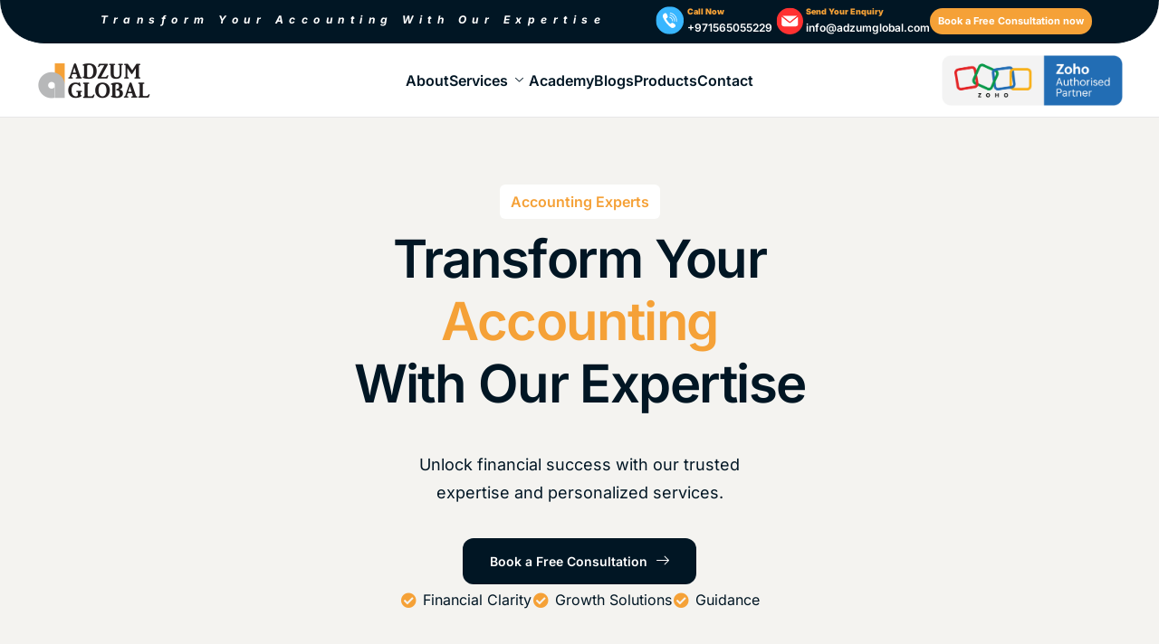

--- FILE ---
content_type: text/html; charset=UTF-8
request_url: https://adzumglobal.com/
body_size: 50387
content:

<!DOCTYPE html>
<html lang="en-US">

<head><meta charset="UTF-8"><script>if(navigator.userAgent.match(/MSIE|Internet Explorer/i)||navigator.userAgent.match(/Trident\/7\..*?rv:11/i)){var href=document.location.href;if(!href.match(/[?&]nowprocket/)){if(href.indexOf("?")==-1){if(href.indexOf("#")==-1){document.location.href=href+"?nowprocket=1"}else{document.location.href=href.replace("#","?nowprocket=1#")}}else{if(href.indexOf("#")==-1){document.location.href=href+"&nowprocket=1"}else{document.location.href=href.replace("#","&nowprocket=1#")}}}}</script><script>(()=>{class RocketLazyLoadScripts{constructor(){this.v="2.0.3",this.userEvents=["keydown","keyup","mousedown","mouseup","mousemove","mouseover","mouseenter","mouseout","mouseleave","touchmove","touchstart","touchend","touchcancel","wheel","click","dblclick","input","visibilitychange"],this.attributeEvents=["onblur","onclick","oncontextmenu","ondblclick","onfocus","onmousedown","onmouseenter","onmouseleave","onmousemove","onmouseout","onmouseover","onmouseup","onmousewheel","onscroll","onsubmit"]}async t(){this.i(),this.o(),/iP(ad|hone)/.test(navigator.userAgent)&&this.h(),this.u(),this.l(this),this.m(),this.k(this),this.p(this),this._(),await Promise.all([this.R(),this.L()]),this.lastBreath=Date.now(),this.S(this),this.P(),this.D(),this.O(),this.M(),await this.C(this.delayedScripts.normal),await this.C(this.delayedScripts.defer),await this.C(this.delayedScripts.async),this.F("domReady"),await this.T(),await this.j(),await this.I(),this.F("windowLoad"),await this.A(),window.dispatchEvent(new Event("rocket-allScriptsLoaded")),this.everythingLoaded=!0,this.lastTouchEnd&&await new Promise((t=>setTimeout(t,500-Date.now()+this.lastTouchEnd))),this.H(),this.F("all"),this.U(),this.W()}i(){this.CSPIssue=sessionStorage.getItem("rocketCSPIssue"),document.addEventListener("securitypolicyviolation",(t=>{this.CSPIssue||"script-src-elem"!==t.violatedDirective||"data"!==t.blockedURI||(this.CSPIssue=!0,sessionStorage.setItem("rocketCSPIssue",!0))}),{isRocket:!0})}o(){window.addEventListener("pageshow",(t=>{this.persisted=t.persisted,this.realWindowLoadedFired=!0}),{isRocket:!0}),window.addEventListener("pagehide",(()=>{this.onFirstUserAction=null}),{isRocket:!0})}h(){let t;function e(e){t=e}window.addEventListener("touchstart",e,{isRocket:!0}),window.addEventListener("touchend",(function i(o){Math.abs(o.changedTouches[0].pageX-t.changedTouches[0].pageX)<10&&Math.abs(o.changedTouches[0].pageY-t.changedTouches[0].pageY)<10&&o.timeStamp-t.timeStamp<200&&(o.target.dispatchEvent(new PointerEvent("click",{target:o.target,bubbles:!0,cancelable:!0,detail:1})),event.preventDefault(),window.removeEventListener("touchstart",e,{isRocket:!0}),window.removeEventListener("touchend",i,{isRocket:!0}))}),{isRocket:!0})}q(t){this.userActionTriggered||("mousemove"!==t.type||this.firstMousemoveIgnored?"keyup"===t.type||"mouseover"===t.type||"mouseout"===t.type||(this.userActionTriggered=!0,this.onFirstUserAction&&this.onFirstUserAction()):this.firstMousemoveIgnored=!0),"click"===t.type&&t.preventDefault(),this.savedUserEvents.length>0&&(t.stopPropagation(),t.stopImmediatePropagation()),"touchstart"===this.lastEvent&&"touchend"===t.type&&(this.lastTouchEnd=Date.now()),"click"===t.type&&(this.lastTouchEnd=0),this.lastEvent=t.type,this.savedUserEvents.push(t)}u(){this.savedUserEvents=[],this.userEventHandler=this.q.bind(this),this.userEvents.forEach((t=>window.addEventListener(t,this.userEventHandler,{passive:!1,isRocket:!0})))}U(){this.userEvents.forEach((t=>window.removeEventListener(t,this.userEventHandler,{passive:!1,isRocket:!0}))),this.savedUserEvents.forEach((t=>{t.target.dispatchEvent(new window[t.constructor.name](t.type,t))}))}m(){this.eventsMutationObserver=new MutationObserver((t=>{const e="return false";for(const i of t){if("attributes"===i.type){const t=i.target.getAttribute(i.attributeName);t&&t!==e&&(i.target.setAttribute("data-rocket-"+i.attributeName,t),i.target["rocket"+i.attributeName]=new Function("event",t),i.target.setAttribute(i.attributeName,e))}"childList"===i.type&&i.addedNodes.forEach((t=>{if(t.nodeType===Node.ELEMENT_NODE)for(const i of t.attributes)this.attributeEvents.includes(i.name)&&i.value&&""!==i.value&&(t.setAttribute("data-rocket-"+i.name,i.value),t["rocket"+i.name]=new Function("event",i.value),t.setAttribute(i.name,e))}))}})),this.eventsMutationObserver.observe(document,{subtree:!0,childList:!0,attributeFilter:this.attributeEvents})}H(){this.eventsMutationObserver.disconnect(),this.attributeEvents.forEach((t=>{document.querySelectorAll("[data-rocket-"+t+"]").forEach((e=>{e.setAttribute(t,e.getAttribute("data-rocket-"+t)),e.removeAttribute("data-rocket-"+t)}))}))}k(t){Object.defineProperty(HTMLElement.prototype,"onclick",{get(){return this.rocketonclick||null},set(e){this.rocketonclick=e,this.setAttribute(t.everythingLoaded?"onclick":"data-rocket-onclick","this.rocketonclick(event)")}})}S(t){function e(e,i){let o=e[i];e[i]=null,Object.defineProperty(e,i,{get:()=>o,set(s){t.everythingLoaded?o=s:e["rocket"+i]=o=s}})}e(document,"onreadystatechange"),e(window,"onload"),e(window,"onpageshow");try{Object.defineProperty(document,"readyState",{get:()=>t.rocketReadyState,set(e){t.rocketReadyState=e},configurable:!0}),document.readyState="loading"}catch(t){console.log("WPRocket DJE readyState conflict, bypassing")}}l(t){this.originalAddEventListener=EventTarget.prototype.addEventListener,this.originalRemoveEventListener=EventTarget.prototype.removeEventListener,this.savedEventListeners=[],EventTarget.prototype.addEventListener=function(e,i,o){o&&o.isRocket||!t.B(e,this)&&!t.userEvents.includes(e)||t.B(e,this)&&!t.userActionTriggered||e.startsWith("rocket-")||t.everythingLoaded?t.originalAddEventListener.call(this,e,i,o):t.savedEventListeners.push({target:this,remove:!1,type:e,func:i,options:o})},EventTarget.prototype.removeEventListener=function(e,i,o){o&&o.isRocket||!t.B(e,this)&&!t.userEvents.includes(e)||t.B(e,this)&&!t.userActionTriggered||e.startsWith("rocket-")||t.everythingLoaded?t.originalRemoveEventListener.call(this,e,i,o):t.savedEventListeners.push({target:this,remove:!0,type:e,func:i,options:o})}}F(t){"all"===t&&(EventTarget.prototype.addEventListener=this.originalAddEventListener,EventTarget.prototype.removeEventListener=this.originalRemoveEventListener),this.savedEventListeners=this.savedEventListeners.filter((e=>{let i=e.type,o=e.target||window;return"domReady"===t&&"DOMContentLoaded"!==i&&"readystatechange"!==i||("windowLoad"===t&&"load"!==i&&"readystatechange"!==i&&"pageshow"!==i||(this.B(i,o)&&(i="rocket-"+i),e.remove?o.removeEventListener(i,e.func,e.options):o.addEventListener(i,e.func,e.options),!1))}))}p(t){let e;function i(e){return t.everythingLoaded?e:e.split(" ").map((t=>"load"===t||t.startsWith("load.")?"rocket-jquery-load":t)).join(" ")}function o(o){function s(e){const s=o.fn[e];o.fn[e]=o.fn.init.prototype[e]=function(){return this[0]===window&&t.userActionTriggered&&("string"==typeof arguments[0]||arguments[0]instanceof String?arguments[0]=i(arguments[0]):"object"==typeof arguments[0]&&Object.keys(arguments[0]).forEach((t=>{const e=arguments[0][t];delete arguments[0][t],arguments[0][i(t)]=e}))),s.apply(this,arguments),this}}if(o&&o.fn&&!t.allJQueries.includes(o)){const e={DOMContentLoaded:[],"rocket-DOMContentLoaded":[]};for(const t in e)document.addEventListener(t,(()=>{e[t].forEach((t=>t()))}),{isRocket:!0});o.fn.ready=o.fn.init.prototype.ready=function(i){function s(){parseInt(o.fn.jquery)>2?setTimeout((()=>i.bind(document)(o))):i.bind(document)(o)}return t.realDomReadyFired?!t.userActionTriggered||t.fauxDomReadyFired?s():e["rocket-DOMContentLoaded"].push(s):e.DOMContentLoaded.push(s),o([])},s("on"),s("one"),s("off"),t.allJQueries.push(o)}e=o}t.allJQueries=[],o(window.jQuery),Object.defineProperty(window,"jQuery",{get:()=>e,set(t){o(t)}})}P(){const t=new Map;document.write=document.writeln=function(e){const i=document.currentScript,o=document.createRange(),s=i.parentElement;let n=t.get(i);void 0===n&&(n=i.nextSibling,t.set(i,n));const c=document.createDocumentFragment();o.setStart(c,0),c.appendChild(o.createContextualFragment(e)),s.insertBefore(c,n)}}async R(){return new Promise((t=>{this.userActionTriggered?t():this.onFirstUserAction=t}))}async L(){return new Promise((t=>{document.addEventListener("DOMContentLoaded",(()=>{this.realDomReadyFired=!0,t()}),{isRocket:!0})}))}async I(){return this.realWindowLoadedFired?Promise.resolve():new Promise((t=>{window.addEventListener("load",t,{isRocket:!0})}))}M(){this.pendingScripts=[];this.scriptsMutationObserver=new MutationObserver((t=>{for(const e of t)e.addedNodes.forEach((t=>{"SCRIPT"!==t.tagName||t.noModule||t.isWPRocket||this.pendingScripts.push({script:t,promise:new Promise((e=>{const i=()=>{const i=this.pendingScripts.findIndex((e=>e.script===t));i>=0&&this.pendingScripts.splice(i,1),e()};t.addEventListener("load",i,{isRocket:!0}),t.addEventListener("error",i,{isRocket:!0}),setTimeout(i,1e3)}))})}))})),this.scriptsMutationObserver.observe(document,{childList:!0,subtree:!0})}async j(){await this.J(),this.pendingScripts.length?(await this.pendingScripts[0].promise,await this.j()):this.scriptsMutationObserver.disconnect()}D(){this.delayedScripts={normal:[],async:[],defer:[]},document.querySelectorAll("script[type$=rocketlazyloadscript]").forEach((t=>{t.hasAttribute("data-rocket-src")?t.hasAttribute("async")&&!1!==t.async?this.delayedScripts.async.push(t):t.hasAttribute("defer")&&!1!==t.defer||"module"===t.getAttribute("data-rocket-type")?this.delayedScripts.defer.push(t):this.delayedScripts.normal.push(t):this.delayedScripts.normal.push(t)}))}async _(){await this.L();let t=[];document.querySelectorAll("script[type$=rocketlazyloadscript][data-rocket-src]").forEach((e=>{let i=e.getAttribute("data-rocket-src");if(i&&!i.startsWith("data:")){i.startsWith("//")&&(i=location.protocol+i);try{const o=new URL(i).origin;o!==location.origin&&t.push({src:o,crossOrigin:e.crossOrigin||"module"===e.getAttribute("data-rocket-type")})}catch(t){}}})),t=[...new Map(t.map((t=>[JSON.stringify(t),t]))).values()],this.N(t,"preconnect")}async $(t){if(await this.G(),!0!==t.noModule||!("noModule"in HTMLScriptElement.prototype))return new Promise((e=>{let i;function o(){(i||t).setAttribute("data-rocket-status","executed"),e()}try{if(navigator.userAgent.includes("Firefox/")||""===navigator.vendor||this.CSPIssue)i=document.createElement("script"),[...t.attributes].forEach((t=>{let e=t.nodeName;"type"!==e&&("data-rocket-type"===e&&(e="type"),"data-rocket-src"===e&&(e="src"),i.setAttribute(e,t.nodeValue))})),t.text&&(i.text=t.text),t.nonce&&(i.nonce=t.nonce),i.hasAttribute("src")?(i.addEventListener("load",o,{isRocket:!0}),i.addEventListener("error",(()=>{i.setAttribute("data-rocket-status","failed-network"),e()}),{isRocket:!0}),setTimeout((()=>{i.isConnected||e()}),1)):(i.text=t.text,o()),i.isWPRocket=!0,t.parentNode.replaceChild(i,t);else{const i=t.getAttribute("data-rocket-type"),s=t.getAttribute("data-rocket-src");i?(t.type=i,t.removeAttribute("data-rocket-type")):t.removeAttribute("type"),t.addEventListener("load",o,{isRocket:!0}),t.addEventListener("error",(i=>{this.CSPIssue&&i.target.src.startsWith("data:")?(console.log("WPRocket: CSP fallback activated"),t.removeAttribute("src"),this.$(t).then(e)):(t.setAttribute("data-rocket-status","failed-network"),e())}),{isRocket:!0}),s?(t.fetchPriority="high",t.removeAttribute("data-rocket-src"),t.src=s):t.src="data:text/javascript;base64,"+window.btoa(unescape(encodeURIComponent(t.text)))}}catch(i){t.setAttribute("data-rocket-status","failed-transform"),e()}}));t.setAttribute("data-rocket-status","skipped")}async C(t){const e=t.shift();return e?(e.isConnected&&await this.$(e),this.C(t)):Promise.resolve()}O(){this.N([...this.delayedScripts.normal,...this.delayedScripts.defer,...this.delayedScripts.async],"preload")}N(t,e){this.trash=this.trash||[];let i=!0;var o=document.createDocumentFragment();t.forEach((t=>{const s=t.getAttribute&&t.getAttribute("data-rocket-src")||t.src;if(s&&!s.startsWith("data:")){const n=document.createElement("link");n.href=s,n.rel=e,"preconnect"!==e&&(n.as="script",n.fetchPriority=i?"high":"low"),t.getAttribute&&"module"===t.getAttribute("data-rocket-type")&&(n.crossOrigin=!0),t.crossOrigin&&(n.crossOrigin=t.crossOrigin),t.integrity&&(n.integrity=t.integrity),t.nonce&&(n.nonce=t.nonce),o.appendChild(n),this.trash.push(n),i=!1}})),document.head.appendChild(o)}W(){this.trash.forEach((t=>t.remove()))}async T(){try{document.readyState="interactive"}catch(t){}this.fauxDomReadyFired=!0;try{await this.G(),document.dispatchEvent(new Event("rocket-readystatechange")),await this.G(),document.rocketonreadystatechange&&document.rocketonreadystatechange(),await this.G(),document.dispatchEvent(new Event("rocket-DOMContentLoaded")),await this.G(),window.dispatchEvent(new Event("rocket-DOMContentLoaded"))}catch(t){console.error(t)}}async A(){try{document.readyState="complete"}catch(t){}try{await this.G(),document.dispatchEvent(new Event("rocket-readystatechange")),await this.G(),document.rocketonreadystatechange&&document.rocketonreadystatechange(),await this.G(),window.dispatchEvent(new Event("rocket-load")),await this.G(),window.rocketonload&&window.rocketonload(),await this.G(),this.allJQueries.forEach((t=>t(window).trigger("rocket-jquery-load"))),await this.G();const t=new Event("rocket-pageshow");t.persisted=this.persisted,window.dispatchEvent(t),await this.G(),window.rocketonpageshow&&window.rocketonpageshow({persisted:this.persisted})}catch(t){console.error(t)}}async G(){Date.now()-this.lastBreath>45&&(await this.J(),this.lastBreath=Date.now())}async J(){return document.hidden?new Promise((t=>setTimeout(t))):new Promise((t=>requestAnimationFrame(t)))}B(t,e){return e===document&&"readystatechange"===t||(e===document&&"DOMContentLoaded"===t||(e===window&&"DOMContentLoaded"===t||(e===window&&"load"===t||e===window&&"pageshow"===t)))}static run(){(new RocketLazyLoadScripts).t()}}RocketLazyLoadScripts.run()})();</script>
	
	<meta name="viewport" content="width=device-width, initial-scale=1.0" />
		<meta name='robots' content='index, follow, max-image-preview:large, max-snippet:-1, max-video-preview:-1' />
	<style>img:is([sizes="auto" i], [sizes^="auto," i]) { contain-intrinsic-size: 3000px 1500px }</style>
	
	<!-- This site is optimized with the Yoast SEO Premium plugin v25.1 (Yoast SEO v26.8) - https://yoast.com/product/yoast-seo-premium-wordpress/ -->
	<title>Best Accounting &amp; Taxation Firm in Dubai | Adzum Global</title><link rel="preload" data-rocket-preload as="image" href="https://adzumglobal.com/wp-content/uploads/2023/11/zohologo-1024x285.png" imagesrcset="https://adzumglobal.com/wp-content/uploads/2023/11/zohologo-1024x285.png 1024w, https://adzumglobal.com/wp-content/uploads/2023/11/zohologo-300x84.png 300w, https://adzumglobal.com/wp-content/uploads/2023/11/zohologo-768x214.png 768w, https://adzumglobal.com/wp-content/uploads/2023/11/zohologo-1536x428.png 1536w, https://adzumglobal.com/wp-content/uploads/2023/11/zohologo-2048x571.png 2048w, https://adzumglobal.com/wp-content/uploads/2023/11/zohologo-710x198.png 710w, https://adzumglobal.com/wp-content/uploads/2023/11/zohologo-600x167.png 600w" imagesizes="(max-width: 1024px) 100vw, 1024px" fetchpriority="high">
	<meta name="description" content="Adzum Global delivers expert accounting, taxation, VAT, corporate tax, payroll &amp; financial services for businesses in UAE and India. Book a free consultation and grow confidently." />
	<link rel="canonical" href="https://adzumglobal.com/" />
	<meta property="og:locale" content="en_US" />
	<meta property="og:type" content="website" />
	<meta property="og:title" content="Adzum Home" />
	<meta property="og:description" content="Adzum Global delivers expert accounting, taxation, VAT, corporate tax, payroll &amp; financial services for businesses in UAE and India. Book a free consultation and grow confidently." />
	<meta property="og:url" content="https://adzumglobal.com/" />
	<meta property="og:site_name" content="Adzum Global" />
	<meta property="article:publisher" content="https://www.facebook.com/adzumglobal/" />
	<meta property="article:modified_time" content="2026-01-21T09:45:01+00:00" />
	<meta property="og:image" content="https://adzumglobal.com/wp-content/uploads/2024/11/accounting-and-payroll-service.webp" />
	<meta property="og:image:width" content="1912" />
	<meta property="og:image:height" content="1778" />
	<meta property="og:image:type" content="image/webp" />
	<meta name="twitter:card" content="summary_large_image" />
	<script type="application/ld+json" class="yoast-schema-graph">{"@context":"https://schema.org","@graph":[{"@type":"WebPage","@id":"https://adzumglobal.com/","url":"https://adzumglobal.com/","name":"Best Accounting & Taxation Firm in Dubai | Adzum Global","isPartOf":{"@id":"https://adzumglobal.com/#website"},"about":{"@id":"https://adzumglobal.com/#organization"},"primaryImageOfPage":{"@id":"https://adzumglobal.com/#primaryimage"},"image":{"@id":"https://adzumglobal.com/#primaryimage"},"thumbnailUrl":"https://adzumglobal.com/wp-content/uploads/2024/11/accounting-and-payroll-service.webp","datePublished":"2024-08-11T09:56:13+00:00","dateModified":"2026-01-21T09:45:01+00:00","description":"Adzum Global delivers expert accounting, taxation, VAT, corporate tax, payroll & financial services for businesses in UAE and India. Book a free consultation and grow confidently.","breadcrumb":{"@id":"https://adzumglobal.com/#breadcrumb"},"inLanguage":"en-US","potentialAction":[{"@type":"ReadAction","target":["https://adzumglobal.com/"]}]},{"@type":"ImageObject","inLanguage":"en-US","@id":"https://adzumglobal.com/#primaryimage","url":"https://adzumglobal.com/wp-content/uploads/2024/11/accounting-and-payroll-service.webp","contentUrl":"https://adzumglobal.com/wp-content/uploads/2024/11/accounting-and-payroll-service.webp","width":1912,"height":1778},{"@type":"BreadcrumbList","@id":"https://adzumglobal.com/#breadcrumb","itemListElement":[{"@type":"ListItem","position":1,"name":"Home"}]},{"@type":"WebSite","@id":"https://adzumglobal.com/#website","url":"https://adzumglobal.com/","name":"Adzum Global UAE","description":"Expert Accounting &amp; Tax Services in UAE","publisher":{"@id":"https://adzumglobal.com/#organization"},"potentialAction":[{"@type":"SearchAction","target":{"@type":"EntryPoint","urlTemplate":"https://adzumglobal.com/?s={search_term_string}"},"query-input":{"@type":"PropertyValueSpecification","valueRequired":true,"valueName":"search_term_string"}}],"inLanguage":"en-US"},{"@type":"Organization","@id":"https://adzumglobal.com/#organization","name":"Adzum Global UAE","url":"https://adzumglobal.com/","logo":{"@type":"ImageObject","inLanguage":"en-US","@id":"https://adzumglobal.com/#/schema/logo/image/","url":"https://adzumglobal.com/wp-content/uploads/2024/07/cropped-adzum-global-logo1-1.png","contentUrl":"https://adzumglobal.com/wp-content/uploads/2024/07/cropped-adzum-global-logo1-1.png","width":767,"height":944,"caption":"Adzum Global UAE"},"image":{"@id":"https://adzumglobal.com/#/schema/logo/image/"},"sameAs":["https://www.facebook.com/adzumglobal/"],"numberOfEmployees":{"@type":"QuantitativeValue","minValue":"11","maxValue":"50"}}]}</script>
	<!-- / Yoast SEO Premium plugin. -->



<link rel="alternate" type="application/rss+xml" title="Adzum Global &raquo; Feed" href="https://adzumglobal.com/feed/" />
<link rel="alternate" type="application/rss+xml" title="Adzum Global &raquo; Comments Feed" href="https://adzumglobal.com/comments/feed/" />
<script type="rocketlazyloadscript">
window._wpemojiSettings = {"baseUrl":"https:\/\/s.w.org\/images\/core\/emoji\/16.0.1\/72x72\/","ext":".png","svgUrl":"https:\/\/s.w.org\/images\/core\/emoji\/16.0.1\/svg\/","svgExt":".svg","source":{"concatemoji":"https:\/\/adzumglobal.com\/wp-includes\/js\/wp-emoji-release.min.js?ver=0c3d9f90f23ec99140c8340c030dd678"}};
/*! This file is auto-generated */
!function(s,n){var o,i,e;function c(e){try{var t={supportTests:e,timestamp:(new Date).valueOf()};sessionStorage.setItem(o,JSON.stringify(t))}catch(e){}}function p(e,t,n){e.clearRect(0,0,e.canvas.width,e.canvas.height),e.fillText(t,0,0);var t=new Uint32Array(e.getImageData(0,0,e.canvas.width,e.canvas.height).data),a=(e.clearRect(0,0,e.canvas.width,e.canvas.height),e.fillText(n,0,0),new Uint32Array(e.getImageData(0,0,e.canvas.width,e.canvas.height).data));return t.every(function(e,t){return e===a[t]})}function u(e,t){e.clearRect(0,0,e.canvas.width,e.canvas.height),e.fillText(t,0,0);for(var n=e.getImageData(16,16,1,1),a=0;a<n.data.length;a++)if(0!==n.data[a])return!1;return!0}function f(e,t,n,a){switch(t){case"flag":return n(e,"\ud83c\udff3\ufe0f\u200d\u26a7\ufe0f","\ud83c\udff3\ufe0f\u200b\u26a7\ufe0f")?!1:!n(e,"\ud83c\udde8\ud83c\uddf6","\ud83c\udde8\u200b\ud83c\uddf6")&&!n(e,"\ud83c\udff4\udb40\udc67\udb40\udc62\udb40\udc65\udb40\udc6e\udb40\udc67\udb40\udc7f","\ud83c\udff4\u200b\udb40\udc67\u200b\udb40\udc62\u200b\udb40\udc65\u200b\udb40\udc6e\u200b\udb40\udc67\u200b\udb40\udc7f");case"emoji":return!a(e,"\ud83e\udedf")}return!1}function g(e,t,n,a){var r="undefined"!=typeof WorkerGlobalScope&&self instanceof WorkerGlobalScope?new OffscreenCanvas(300,150):s.createElement("canvas"),o=r.getContext("2d",{willReadFrequently:!0}),i=(o.textBaseline="top",o.font="600 32px Arial",{});return e.forEach(function(e){i[e]=t(o,e,n,a)}),i}function t(e){var t=s.createElement("script");t.src=e,t.defer=!0,s.head.appendChild(t)}"undefined"!=typeof Promise&&(o="wpEmojiSettingsSupports",i=["flag","emoji"],n.supports={everything:!0,everythingExceptFlag:!0},e=new Promise(function(e){s.addEventListener("DOMContentLoaded",e,{once:!0})}),new Promise(function(t){var n=function(){try{var e=JSON.parse(sessionStorage.getItem(o));if("object"==typeof e&&"number"==typeof e.timestamp&&(new Date).valueOf()<e.timestamp+604800&&"object"==typeof e.supportTests)return e.supportTests}catch(e){}return null}();if(!n){if("undefined"!=typeof Worker&&"undefined"!=typeof OffscreenCanvas&&"undefined"!=typeof URL&&URL.createObjectURL&&"undefined"!=typeof Blob)try{var e="postMessage("+g.toString()+"("+[JSON.stringify(i),f.toString(),p.toString(),u.toString()].join(",")+"));",a=new Blob([e],{type:"text/javascript"}),r=new Worker(URL.createObjectURL(a),{name:"wpTestEmojiSupports"});return void(r.onmessage=function(e){c(n=e.data),r.terminate(),t(n)})}catch(e){}c(n=g(i,f,p,u))}t(n)}).then(function(e){for(var t in e)n.supports[t]=e[t],n.supports.everything=n.supports.everything&&n.supports[t],"flag"!==t&&(n.supports.everythingExceptFlag=n.supports.everythingExceptFlag&&n.supports[t]);n.supports.everythingExceptFlag=n.supports.everythingExceptFlag&&!n.supports.flag,n.DOMReady=!1,n.readyCallback=function(){n.DOMReady=!0}}).then(function(){return e}).then(function(){var e;n.supports.everything||(n.readyCallback(),(e=n.source||{}).concatemoji?t(e.concatemoji):e.wpemoji&&e.twemoji&&(t(e.twemoji),t(e.wpemoji)))}))}((window,document),window._wpemojiSettings);
</script>
<style id='wp-emoji-styles-inline-css'>

	img.wp-smiley, img.emoji {
		display: inline !important;
		border: none !important;
		box-shadow: none !important;
		height: 1em !important;
		width: 1em !important;
		margin: 0 0.07em !important;
		vertical-align: -0.1em !important;
		background: none !important;
		padding: 0 !important;
	}
</style>
<style id='gutena-tabs-style-inline-css'>
.gutena-tabs-block{display:flex;flex-direction:column;position:relative;row-gap:var(--gutena--tabs-tab-after-gap,10px)}@media only screen and (max-width:780px)and (min-width:361px){.gutena-tabs-block.tablet-scroll>.gutena-tabs-tab{flex-wrap:nowrap;justify-content:flex-start!important;overflow:auto;white-space:nowrap}.gutena-tabs-block.tablet-scroll>.gutena-tabs-tab>.gutena-tab-title{flex:1 0 auto}}@media only screen and (max-width:360px){.gutena-tabs-block.mobile-scroll>.gutena-tabs-tab{flex-wrap:nowrap;justify-content:flex-start!important;overflow:auto;white-space:nowrap}.gutena-tabs-block.mobile-scroll>.gutena-tabs-tab>.gutena-tab-title{flex:1 0 auto}}.gutena-tabs-block>.gutena-tabs-tab{display:flex;flex-wrap:wrap;gap:var(--gutena--tabs-tab-spacing,10px);justify-content:flex-start;list-style:none;margin:0;padding:0;position:relative}.gutena-tabs-block>.gutena-tabs-tab .gutena-tab-title{min-width:var(--gutena--tabs-tab-min-width)}.gutena-tabs-block>.gutena-tabs-tab.tab-center{justify-content:center}.gutena-tabs-block>.gutena-tabs-tab.tab-right{justify-content:flex-end}.gutena-tabs-block>.gutena-tabs-tab.tab-flex .gutena-tab-title{flex:1 0 var(--gutena--tabs-tab-min-width,auto);min-width:none}.gutena-tabs-block>.gutena-tabs-tab>.gutena-tab-title{background:var(--gutena--tabs-tab-background-gradient-color,var(--gutena--tabs-tab-background-color,#fff));border-bottom:var(--gutena--tabs-tab-border-bottom);border-left:var(--gutena--tabs-tab-border-left);border-radius:var(--gutena--tabs-tab-border-radius);border-right:var(--gutena--tabs-tab-border-right);border-top:var(--gutena--tabs-tab-border-top);box-shadow:var(--gutena--tabs-tab-box-shadow);color:var(--gutena--tabs-tab-text-color,#000);cursor:pointer;font-family:var(--gutena--tabs-tab-font-family,inherit);font-size:var(--gutena--tabs-tab-font-size,14px);font-style:var(--gutena--tabs-tab-font-style);font-weight:var(--gutena--tabs-tab-font-weight);padding:var(--gutena--tabs-tab-padding);position:relative;text-align:center;text-transform:var(--gutena--tabs-tab-text-transfrom)}@media only screen and (max-width:780px){.gutena-tabs-block>.gutena-tabs-tab>.gutena-tab-title{padding:var(--gutena--tabs-tab-padding-tablet,var(--gutena--tabs-tab-padding))}}@media only screen and (max-width:360px){.gutena-tabs-block>.gutena-tabs-tab>.gutena-tab-title{padding:var(--gutena--tabs-tab-padding-mobile,var(--gutena--tabs-tab-padding-tablet,var(--gutena--tabs-tab-padding)))}}.gutena-tabs-block>.gutena-tabs-tab>.gutena-tab-title:hover{background:var(--gutena--tabs-tab-hover-background-gradient-color,var(--gutena--tabs-tab-hover-background-color,#fff));border-bottom:var(--gutena--tabs-tab-hover-border-bottom,var(--gutena--tabs-tab-border-bottom));border-left:var(--gutena--tabs-tab-hover-border-left,var(--gutena--tabs-tab-border-left));border-radius:var(--gutena--tabs-tab-hover-border-radius,var(--gutena--tabs-tab-border-radius));border-right:var(--gutena--tabs-tab-hover-border-right,var(--gutena--tabs-tab-border-right));border-top:var(--gutena--tabs-tab-hover-border-top,var(--gutena--tabs-tab-border-top));box-shadow:var(--gutena--tabs-tab-hover-box-shadow,var(--gutena--tabs-tab-box-shadow));color:var(--gutena--tabs-tab-hover-text-color,var(--gutena--tabs-tab-text-color,#000));z-index:4}.gutena-tabs-block>.gutena-tabs-tab>.gutena-tab-title:hover>.gutena-tab-title-content .gutena-tab-title-icon svg{fill:var(--gutena--tabs-tab-hover-icon-color)}.gutena-tabs-block>.gutena-tabs-tab>.gutena-tab-title.active{background:var(--gutena--tabs-tab-active-background-gradient-color,var(--gutena--tabs-tab-active-background-color,#fff));border-bottom:var(--gutena--tabs-tab-active-border-bottom);border-left:var(--gutena--tabs-tab-active-border-left);border-radius:var(--gutena--tabs-tab-active-border-radius);border-right:var(--gutena--tabs-tab-active-border-right);border-top:var(--gutena--tabs-tab-active-border-top);box-shadow:var(--gutena--tabs-tab-active-box-shadow);color:var(--gutena--tabs-tab-active-text-color,#000);z-index:4}.gutena-tabs-block>.gutena-tabs-tab>.gutena-tab-title.active>.gutena-tab-title-content .gutena-tab-title-icon svg{fill:var(--gutena--tabs-tab-active-icon-color)}.gutena-tabs-block>.gutena-tabs-tab>.gutena-tab-title.active>.gutena-tab-title-content .gutena-tab-title-icon svg path{stroke-width:5px}.gutena-tabs-block>.gutena-tabs-tab>.gutena-tab-title>.gutena-tab-title-content{align-items:center;display:inline-flex;flex-direction:row;height:100%;justify-content:center}.gutena-tabs-block>.gutena-tabs-tab>.gutena-tab-title>.gutena-tab-title-content .gutena-tab-title-icon{height:100%}.gutena-tabs-block>.gutena-tabs-tab>.gutena-tab-title>.gutena-tab-title-content .gutena-tab-title-icon svg{fill:var(--gutena--tabs-tab-icon-color);height:100%}.gutena-tabs-block>.gutena-tabs-tab>.gutena-tab-title>.gutena-tab-title-content.icon-left .gutena-tab-title-icon{margin-left:-3px;margin-right:calc(var(--gutena--tabs-tab-icon-spacing, 10)*1px)}.gutena-tabs-block>.gutena-tabs-tab>.gutena-tab-title>.gutena-tab-title-content.icon-right{flex-direction:row-reverse}.gutena-tabs-block>.gutena-tabs-tab>.gutena-tab-title>.gutena-tab-title-content.icon-right .gutena-tab-title-icon{margin-left:calc(var(--gutena--tabs-tab-icon-spacing, 10)*1px);margin-right:-3px}.gutena-tabs-block>.gutena-tabs-tab>.gutena-tab-title>.gutena-tab-title-content.icon-top{flex-direction:column}.gutena-tabs-block>.gutena-tabs-tab>.gutena-tab-title>.gutena-tab-title-content.icon-top .gutena-tab-title-icon{margin-bottom:calc(var(--gutena--tabs-tab-icon-spacing, 10)*1px)}.gutena-tabs-block>.gutena-tabs-content{margin:0!important;position:relative;z-index:2}.gutena-tabs-block>.gutena-tabs-content>.gutena-tab-block{background:var(--gutena--tabs-tab-container-background-gradient-color,var(--gutena--tabs-tab-container-background-color,#fff));border-bottom:var(--gutena--tabs-tab-container-border-bottom);border-left:var(--gutena--tabs-tab-container-border-left);border-radius:var(--gutena--tabs-tab-container-border-radius);border-right:var(--gutena--tabs-tab-container-border-right);border-top:var(--gutena--tabs-tab-container-border-top);box-shadow:var(--gutena--tabs-tab-container-box-shadow);color:var(--gutena--tabs-tab-container-text-color,#000);margin:0;padding:var(--gutena--tabs-tab-container-padding)}@media only screen and (max-width:780px){.gutena-tabs-block>.gutena-tabs-content>.gutena-tab-block{padding:var(--gutena--tabs-tab-container-padding-tablet,var(--gutena--tabs-tab-container-padding))}}@media only screen and (max-width:360px){.gutena-tabs-block>.gutena-tabs-content>.gutena-tab-block{padding:var(--gutena--tabs-tab-container-padding-mobile,var(--gutena--tabs-tab-container-padding-tablet,var(--gutena--tabs-tab-container-padding)))}}.gutena-tabs-block>.gutena-tabs-content>.gutena-tab-block:not(.active){display:none}

</style>
<link data-minify="1" rel='stylesheet' id='elementor-icons-css' href='https://adzumglobal.com/wp-content/cache/min/1/wp-content/plugins/elementor/assets/lib/eicons/css/elementor-icons.min.css?ver=1769031008' media='all' />
<link rel='stylesheet' id='elementor-frontend-css' href='https://adzumglobal.com/wp-content/plugins/elementor/assets/css/frontend.min.css?ver=3.34.2' media='all' />
<link rel='stylesheet' id='elementor-post-7-css' href='https://adzumglobal.com/wp-content/uploads/elementor/css/post-7.css?ver=1769031005' media='all' />
<link rel='stylesheet' id='e-animation-fadeIn-css' href='https://adzumglobal.com/wp-content/plugins/elementor/assets/lib/animations/styles/fadeIn.min.css?ver=3.34.2' media='all' />
<link data-minify="1" rel='stylesheet' id='elementskit-parallax-css' href='https://adzumglobal.com/wp-content/cache/min/1/wp-content/plugins/elementskit/modules/parallax/assets/css/style.css?ver=1769031008' media='all' />
<link rel='stylesheet' id='e-animation-pulse-css' href='https://adzumglobal.com/wp-content/plugins/elementor/assets/lib/animations/styles/e-animation-pulse.min.css?ver=3.34.2' media='all' />
<link rel='stylesheet' id='widget-icon-list-css' href='https://adzumglobal.com/wp-content/plugins/elementor/assets/css/widget-icon-list.min.css?ver=3.34.2' media='all' />
<link rel='stylesheet' id='e-animation-fadeInUp-css' href='https://adzumglobal.com/wp-content/plugins/elementor/assets/lib/animations/styles/fadeInUp.min.css?ver=3.34.2' media='all' />
<link rel='stylesheet' id='e-shapes-css' href='https://adzumglobal.com/wp-content/plugins/elementor/assets/css/conditionals/shapes.min.css?ver=3.34.2' media='all' />
<link data-minify="1" rel='stylesheet' id='swiper-css' href='https://adzumglobal.com/wp-content/cache/min/1/wp-content/plugins/elementor/assets/lib/swiper/v8/css/swiper.min.css?ver=1769031368' media='all' />
<link rel='stylesheet' id='e-swiper-css' href='https://adzumglobal.com/wp-content/plugins/elementor/assets/css/conditionals/e-swiper.min.css?ver=3.34.2' media='all' />
<link rel='stylesheet' id='widget-image-carousel-css' href='https://adzumglobal.com/wp-content/plugins/elementor/assets/css/widget-image-carousel.min.css?ver=3.34.2' media='all' />
<link rel='stylesheet' id='widget-image-css' href='https://adzumglobal.com/wp-content/plugins/elementor/assets/css/widget-image.min.css?ver=3.34.2' media='all' />
<link rel='stylesheet' id='elementor-post-25292-css' href='https://adzumglobal.com/wp-content/uploads/elementor/css/post-25292.css?ver=1769031006' media='all' />
<link rel='stylesheet' id='wp-components-css' href='https://adzumglobal.com/wp-includes/css/dist/components/style.min.css?ver=0c3d9f90f23ec99140c8340c030dd678' media='all' />
<link data-minify="1" rel='stylesheet' id='godaddy-styles-css' href='https://adzumglobal.com/wp-content/cache/min/1/wp-content/mu-plugins/vendor/wpex/godaddy-launch/includes/Dependencies/GoDaddy/Styles/build/latest.css?ver=1769031008' media='all' />
<link data-minify="1" rel='stylesheet' id='keydesign-variables-css' href='https://adzumglobal.com/wp-content/cache/min/1/wp-content/themes/finpath/assets/css/variables.css?ver=1769031008' media='all' />
<link data-minify="1" rel='stylesheet' id='keydesign-global-css' href='https://adzumglobal.com/wp-content/cache/min/1/wp-content/themes/finpath/assets/css/global.css?ver=1769031008' media='all' />
<link data-minify="1" rel='stylesheet' id='theme-styles-css' href='https://adzumglobal.com/wp-content/cache/min/1/wp-content/themes/finpath/assets/css/theme.css?ver=1769031008' media='all' />
<link rel='stylesheet' id='chaty-front-css-css' href='https://adzumglobal.com/wp-content/plugins/chaty/css/chaty-front.min.css?ver=3.5.11768426750' media='all' />
<link data-minify="1" rel='stylesheet' id='ekit-widget-styles-css' href='https://adzumglobal.com/wp-content/cache/min/1/wp-content/plugins/elementskit-lite/widgets/init/assets/css/widget-styles.css?ver=1769031008' media='all' />
<link data-minify="1" rel='stylesheet' id='ekit-widget-styles-pro-css' href='https://adzumglobal.com/wp-content/cache/min/1/wp-content/plugins/elementskit/widgets/init/assets/css/widget-styles-pro.css?ver=1769031008' media='all' />
<link data-minify="1" rel='stylesheet' id='ekit-responsive-css' href='https://adzumglobal.com/wp-content/cache/min/1/wp-content/plugins/elementskit-lite/widgets/init/assets/css/responsive.css?ver=1769031008' media='all' />
<link data-minify="1" rel='stylesheet' id='keydesign-frontend-css' href='https://adzumglobal.com/wp-content/cache/min/1/wp-content/plugins/keydesign-framework/assets/css/keydesign-framework.css?ver=1769031008' media='all' />
<style id='keydesign-frontend-inline-css'>
body {}.page-header {--page-title-width: 570px;}
</style>
<link data-minify="1" rel='stylesheet' id='elementor-gf-local-inter-css' href='https://adzumglobal.com/wp-content/cache/min/1/wp-content/uploads/elementor/google-fonts/css/inter.css?ver=1769031008' media='all' />
<link data-minify="1" rel='stylesheet' id='elementor-icons-ekiticons-css' href='https://adzumglobal.com/wp-content/cache/min/1/wp-content/plugins/elementskit-lite/modules/elementskit-icon-pack/assets/css/ekiticons.css?ver=1769031008' media='all' />
<link rel='stylesheet' id='elementor-icons-shared-0-css' href='https://adzumglobal.com/wp-content/plugins/elementor/assets/lib/font-awesome/css/fontawesome.min.css?ver=5.15.3' media='all' />
<link data-minify="1" rel='stylesheet' id='elementor-icons-fa-solid-css' href='https://adzumglobal.com/wp-content/cache/min/1/wp-content/plugins/elementor/assets/lib/font-awesome/css/solid.min.css?ver=1769031008' media='all' />
<script type="rocketlazyloadscript" data-rocket-src="https://adzumglobal.com/wp-includes/js/jquery/jquery.min.js?ver=3.7.1" id="jquery-core-js" data-rocket-defer defer></script>
<script type="rocketlazyloadscript" data-rocket-src="https://adzumglobal.com/wp-includes/js/jquery/jquery-migrate.min.js?ver=3.4.1" id="jquery-migrate-js" data-rocket-defer defer></script>
<script type="rocketlazyloadscript" data-rocket-src="https://adzumglobal.com/wp-content/plugins/keydesign-framework/assets/js/back-to-top.js?ver=2.1" id="keydesign-go-top-js" data-rocket-defer defer></script>
<link rel="https://api.w.org/" href="https://adzumglobal.com/wp-json/" /><link rel="alternate" title="JSON" type="application/json" href="https://adzumglobal.com/wp-json/wp/v2/pages/25292" /><link rel="EditURI" type="application/rsd+xml" title="RSD" href="https://adzumglobal.com/xmlrpc.php?rsd" />
<link rel="alternate" title="oEmbed (JSON)" type="application/json+oembed" href="https://adzumglobal.com/wp-json/oembed/1.0/embed?url=https%3A%2F%2Fadzumglobal.com%2F" />
<link rel="alternate" title="oEmbed (XML)" type="text/xml+oembed" href="https://adzumglobal.com/wp-json/oembed/1.0/embed?url=https%3A%2F%2Fadzumglobal.com%2F&#038;format=xml" />
<!-- Google Tag Manager -->
<script type="rocketlazyloadscript">(function(w,d,s,l,i){w[l]=w[l]||[];w[l].push({'gtm.start':
new Date().getTime(),event:'gtm.js'});var f=d.getElementsByTagName(s)[0],
j=d.createElement(s),dl=l!='dataLayer'?'&l='+l:'';j.async=true;j.src=
'https://www.googletagmanager.com/gtm.js?id='+i+dl;f.parentNode.insertBefore(j,f);
})(window,document,'script','dataLayer','GTM-5S4R6R3C');</script>
<!-- End Google Tag Manager -->
<meta name="google-site-verification" content="61uU5VvYMhO1e7iLuXhNkKGK0DaxheepdhaeobRGBAE" />	<script type="rocketlazyloadscript" data-rocket-type="text/javascript">
		var stm_wpcfto_ajaxurl = 'https://adzumglobal.com/wp-admin/admin-ajax.php';
	</script>

	<style>
		.vue_is_disabled {
			display: none;
		}
	</style>
		<script type="rocketlazyloadscript">
		var stm_wpcfto_nonces = {"wpcfto_save_settings":"fbc57bfc31","get_image_url":"9f61078476","wpcfto_upload_file":"2dcb7a11d5","wpcfto_search_posts":"ad005a46b0"};
	</script>
			<script type="rocketlazyloadscript">
			document.documentElement.className = document.documentElement.className.replace('no-js', 'js');
		</script>
				<style>
			.no-js img.lazyload {
				display: none;
			}

			figure.wp-block-image img.lazyloading {
				min-width: 150px;
			}

						.lazyload, .lazyloading {
				opacity: 0;
			}

			.lazyloaded {
				opacity: 1;
				transition: opacity 400ms;
				transition-delay: 0ms;
			}

					</style>
		<meta name="generator" content="Elementor 3.34.2; features: additional_custom_breakpoints; settings: css_print_method-external, google_font-enabled, font_display-swap">
<script type="rocketlazyloadscript" data-rocket-type="text/javascript">var elementskit_module_parallax_url = "https://adzumglobal.com/wp-content/plugins/elementskit/modules/parallax/";</script>			<style>
				.e-con.e-parent:nth-of-type(n+4):not(.e-lazyloaded):not(.e-no-lazyload),
				.e-con.e-parent:nth-of-type(n+4):not(.e-lazyloaded):not(.e-no-lazyload) * {
					background-image: none !important;
				}
				@media screen and (max-height: 1024px) {
					.e-con.e-parent:nth-of-type(n+3):not(.e-lazyloaded):not(.e-no-lazyload),
					.e-con.e-parent:nth-of-type(n+3):not(.e-lazyloaded):not(.e-no-lazyload) * {
						background-image: none !important;
					}
				}
				@media screen and (max-height: 640px) {
					.e-con.e-parent:nth-of-type(n+2):not(.e-lazyloaded):not(.e-no-lazyload),
					.e-con.e-parent:nth-of-type(n+2):not(.e-lazyloaded):not(.e-no-lazyload) * {
						background-image: none !important;
					}
				}
			</style>
			<link rel="icon" href="https://adzumglobal.com/wp-content/uploads/2024/12/cropped-adzum_favicon-32x32.png" sizes="32x32" />
<link rel="icon" href="https://adzumglobal.com/wp-content/uploads/2024/12/cropped-adzum_favicon-192x192.png" sizes="192x192" />
<link rel="apple-touch-icon" href="https://adzumglobal.com/wp-content/uploads/2024/12/cropped-adzum_favicon-180x180.png" />
<meta name="msapplication-TileImage" content="https://adzumglobal.com/wp-content/uploads/2024/12/cropped-adzum_favicon-270x270.png" />
		<style id="wp-custom-css">
			.swiper-slide figure{
	height: 120px !important;
	object-fit: cover;
	display: flex;
	align-items: center;
		padding: 20px 28px;
	background: #f4f3f0;
	border-radius: 8px;
}
.swiper-slide-image {
	max-height: 100%;
	width: 100%;
	object-fit: contain;

}

/* TESTIMONIALS */

.swiper-wrapper.ekit-swiper-wrapper {
	height: 500px !important;
}

@media screen and (min-width: 1024px) {
.elementor-element.e-con-full.testimonial-card.e-flex.e-con.e-child.elementskit-parallax-multi-container {
	height: 500px;
}
}

.bookkeeping-starter li:nth-of-type(n+7) {
    opacity: 0.55;
}
.bookkeeping-growth li:nth-of-type(n+9) {
    opacity: 0.55;
}
.bookkeeping-advanced li:nth-of-type(n+10) {
    opacity: 0.55;
}

.back-to-top {
	bottom: 70px !important;
}

/* BLOG */
.comment-count {
	display: none;
}
.post-content p {
  display: -webkit-box;
  -webkit-line-clamp: 2; 
  -webkit-box-orient: vertical;
  overflow: hidden;
  text-overflow: ellipsis;
}		</style>
		<style id="rocket-lazyrender-inline-css">[data-wpr-lazyrender] {content-visibility: auto;}</style><meta name="generator" content="WP Rocket 3.18.3" data-wpr-features="wpr_delay_js wpr_defer_js wpr_automatic_lazy_rendering wpr_oci wpr_image_dimensions wpr_minify_css wpr_preload_links wpr_host_fonts_locally wpr_desktop" /></head>

<body data-rsssl=1 class="home wp-singular page-template-default page page-id-25292 wp-custom-logo wp-theme-finpath  underline-link-effect keydesign-elementor-library elementor-default elementor-kit-7 elementor-page elementor-page-25292">

	<!-- Google Tag Manager (noscript) -->
<noscript><iframe src="https://www.googletagmanager.com/ns.html?id=GTM-5S4R6R3C"
height="0" width="0" style="display:none;visibility:hidden"></iframe></noscript>
<!-- End Google Tag Manager (noscript) -->
			<a class="skip-link screen-reader-text" href="#content">
			Skip to content		</a>
	
	<div  id="page" class="site"><header  id="site-header" class="site-header sticky-header"><div  class="site-header-wrapper">
	<div class="ekit-template-content-markup ekit-template-content-header ekit-template-content-theme-support">
				<div data-elementor-type="wp-post" data-elementor-id="23692" class="elementor elementor-23692">
				<div class="elementor-element elementor-element-64703c4e elementor-hidden-desktop elementor-hidden-tablet elementor-hidden-mobile e-flex e-con-boxed e-con e-parent" data-id="64703c4e" data-element_type="container" data-settings="{&quot;background_background&quot;:&quot;classic&quot;,&quot;ekit_has_onepagescroll_dot&quot;:&quot;yes&quot;}">
					<div class="e-con-inner">
		<div class="elementor-element elementor-element-341b62e2 e-flex e-con-boxed e-con e-child" data-id="341b62e2" data-element_type="container" data-settings="{&quot;ekit_has_onepagescroll_dot&quot;:&quot;yes&quot;}">
					<div class="e-con-inner">
		<div class="elementor-element elementor-element-3a8444a1 e-con-full e-flex e-con e-child" data-id="3a8444a1" data-element_type="container" data-settings="{&quot;ekit_has_onepagescroll_dot&quot;:&quot;yes&quot;}">
				<div class="elementor-element elementor-element-4689ddc5 elementor-widget elementor-widget-kd_site_logo" data-id="4689ddc5" data-element_type="widget" data-settings="{&quot;ekit_we_effect_on&quot;:&quot;none&quot;}" data-widget_type="kd_site_logo.default">
				<div class="elementor-widget-container">
					        <div class="site-logo-wrapper">
            <a class="site-logo" href="https://adzumglobal.com">
                <span class="primary-logo"><img fetchpriority="high" width="1024" height="344" src="https://adzumglobal.com/wp-content/uploads/2023/11/adzum-global-logo-new-1024x344.png" class="attachment-large size-large wp-image-24234" alt="" /></span>            </a>
        </div>
        				</div>
				</div>
				</div>
		<div class="elementor-element elementor-element-2453aa5c e-con-full e-flex e-con e-child" data-id="2453aa5c" data-element_type="container" data-settings="{&quot;ekit_has_onepagescroll_dot&quot;:&quot;yes&quot;}">
				<div class="elementor-element elementor-element-27b5c40 elementor-widget elementor-widget-ekit-nav-menu" data-id="27b5c40" data-element_type="widget" data-settings="{&quot;ekit_we_effect_on&quot;:&quot;none&quot;}" data-widget_type="ekit-nav-menu.default">
				<div class="elementor-widget-container">
							<nav class="ekit-wid-con ekit_menu_responsive_tablet" 
			data-hamburger-icon="" 
			data-hamburger-icon-type="icon" 
			data-responsive-breakpoint="1024">
			            <button class="elementskit-menu-hamburger elementskit-menu-toggler"  type="button" aria-label="hamburger-icon">
                                    <span class="elementskit-menu-hamburger-icon"></span><span class="elementskit-menu-hamburger-icon"></span><span class="elementskit-menu-hamburger-icon"></span>
                            </button>
            <div id="ekit-megamenu-main-menu" class="elementskit-menu-container elementskit-menu-offcanvas-elements elementskit-navbar-nav-default ekit-nav-menu-one-page-no ekit-nav-dropdown-hover"><ul id="menu-main-menu" class="elementskit-navbar-nav elementskit-menu-po-right submenu-click-on-"><li id="menu-item-23463" class="menu-item menu-item-type-post_type menu-item-object-page menu-item-23463 nav-item elementskit-mobile-builder-content" data-vertical-menu=750px><a href="https://adzumglobal.com/about/" class="ekit-menu-nav-link">About</a></li>
<li id="menu-item-23466" class="menu-item menu-item-type-post_type menu-item-object-page menu-item-has-children menu-item-23466 nav-item elementskit-dropdown-has relative_position elementskit-dropdown-menu-default_width elementskit-mobile-builder-content" data-vertical-menu=750px><a href="https://adzumglobal.com/services/" class="ekit-menu-nav-link ekit-menu-dropdown-toggle">Services<i aria-hidden="true" class="icon icon-down-arrow1 elementskit-submenu-indicator"></i></a>
<ul class="elementskit-dropdown elementskit-submenu-panel">
	<li id="menu-item-27041" class="menu-item menu-item-type-post_type menu-item-object-page menu-item-27041 nav-item elementskit-mobile-builder-content" data-vertical-menu=750px><a href="https://adzumglobal.com/services/payroll-outsourcing-company-payroll-services-uae-dubai-abu-dhabi/" class=" dropdown-item">Accounting and Payroll Services</a>	<li id="menu-item-27037" class="menu-item menu-item-type-post_type menu-item-object-page menu-item-27037 nav-item elementskit-mobile-builder-content" data-vertical-menu=750px><a href="https://adzumglobal.com/services/auditing-services-uae-dubai-abu-dhabi/" class=" dropdown-item">Auditing Services</a>	<li id="menu-item-27039" class="menu-item menu-item-type-post_type menu-item-object-page menu-item-27039 nav-item elementskit-mobile-builder-content" data-vertical-menu=750px><a href="https://adzumglobal.com/services/corporate-tax-uae-tax-consultant-dubai-abu-dhabi/" class=" dropdown-item">Corporate Tax Services</a>	<li id="menu-item-27036" class="menu-item menu-item-type-post_type menu-item-object-page menu-item-27036 nav-item elementskit-mobile-builder-content" data-vertical-menu=750px><a href="https://adzumglobal.com/services/accounting-financial-corporate-training-uae-india/" class=" dropdown-item">Corporate Training</a>	<li id="menu-item-27032" class="menu-item menu-item-type-post_type menu-item-object-page menu-item-27032 nav-item elementskit-mobile-builder-content" data-vertical-menu=750px><a href="https://adzumglobal.com/services/e-invoicing-services-uae/" class=" dropdown-item"> E-Invoicing</a>	<li id="menu-item-27035" class="menu-item menu-item-type-post_type menu-item-object-page menu-item-27035 nav-item elementskit-mobile-builder-content" data-vertical-menu=750px><a href="https://adzumglobal.com/services/accounting-software-implementation-service-uae-dubai-abu-dhabi/" class=" dropdown-item">Software Implementation</a>	<li id="menu-item-27034" class="menu-item menu-item-type-post_type menu-item-object-page menu-item-27034 nav-item elementskit-mobile-builder-content" data-vertical-menu=750px><a href="https://adzumglobal.com/services/complete-startup-services-consultation-support-uae-india/" class=" dropdown-item">Startup Services</a>	<li id="menu-item-27033" class="menu-item menu-item-type-post_type menu-item-object-page menu-item-27033 nav-item elementskit-mobile-builder-content" data-vertical-menu=750px><a href="https://adzumglobal.com/vat-calculator-uae/" class=" dropdown-item">UAE VAT Calculator</a>	<li id="menu-item-27040" class="menu-item menu-item-type-post_type menu-item-object-page menu-item-27040 nav-item elementskit-mobile-builder-content" data-vertical-menu=750px><a href="https://adzumglobal.com/services/vat-service-consultancy-uae-dubai-abu-dhabi/" class=" dropdown-item">VAT Services</a>	<li id="menu-item-27038" class="menu-item menu-item-type-post_type menu-item-object-page menu-item-27038 nav-item elementskit-mobile-builder-content" data-vertical-menu=750px><a href="https://adzumglobal.com/services/virtual-cfo-service-uae-dubai-abu-dhabi/" class=" dropdown-item">Virtual CFO Services</a></ul>
</li>
<li id="menu-item-27106" class="menu-item menu-item-type-custom menu-item-object-custom menu-item-27106 nav-item elementskit-mobile-builder-content" data-vertical-menu=750px><a href="https://www.adzumacademy.com/#/home" class="ekit-menu-nav-link">Academy</a></li>
<li id="menu-item-23462" class="menu-item menu-item-type-post_type menu-item-object-page menu-item-23462 nav-item elementskit-mobile-builder-content" data-vertical-menu=750px><a href="https://adzumglobal.com/blog/" class="ekit-menu-nav-link">Blogs</a></li>
<li id="menu-item-27104" class="menu-item menu-item-type-post_type menu-item-object-page menu-item-27104 nav-item elementskit-mobile-builder-content" data-vertical-menu=750px><a href="https://adzumglobal.com/products/" class="ekit-menu-nav-link">Products</a></li>
<li id="menu-item-23464" class="menu-item menu-item-type-post_type menu-item-object-page menu-item-23464 nav-item elementskit-mobile-builder-content" data-vertical-menu=750px><a href="https://adzumglobal.com/contact/" class="ekit-menu-nav-link">Contact</a></li>
</ul><div class="elementskit-nav-identity-panel"><button class="elementskit-menu-close elementskit-menu-toggler" type="button">X</button></div></div>			
			<div class="elementskit-menu-overlay elementskit-menu-offcanvas-elements elementskit-menu-toggler ekit-nav-menu--overlay"></div>        </nav>
						</div>
				</div>
				</div>
		<div class="elementor-element elementor-element-28e11ef1 e-con-full e-flex e-con e-child" data-id="28e11ef1" data-element_type="container" data-settings="{&quot;ekit_has_onepagescroll_dot&quot;:&quot;yes&quot;}">
				<div class="elementor-element elementor-element-32f47a8 elementor-hidden-tablet elementor-hidden-mobile elementor-align-center elementor-widget elementor-widget-elementskit-button" data-id="32f47a8" data-element_type="widget" data-settings="{&quot;ekit_we_effect_on&quot;:&quot;none&quot;}" data-widget_type="elementskit-button.default">
				<div class="elementor-widget-container">
					<div class="ekit-wid-con" >		<div class="ekit-btn-wraper">
							<a href="https://finpath.keydesign.xyz/accounting/free-quote/" class="elementskit-btn  whitespace--normal" id="">
					Get a free quote<i class="icon icon-right-arrow"></i>				</a>
					</div>
        </div>				</div>
				</div>
				</div>
					</div>
				</div>
					</div>
				</div>
		<div class="elementor-element elementor-element-35e70aef e-flex e-con-boxed e-con e-parent" data-id="35e70aef" data-element_type="container" data-settings="{&quot;background_background&quot;:&quot;classic&quot;,&quot;ekit_has_onepagescroll_dot&quot;:&quot;yes&quot;}">
					<div class="e-con-inner">
		<div class="elementor-element elementor-element-54f610bd e-con-full e-flex e-con e-child" data-id="54f610bd" data-element_type="container" data-settings="{&quot;ekit_has_onepagescroll_dot&quot;:&quot;yes&quot;}">
				<div class="elementor-element elementor-element-62f74a17 elementor-widget elementor-widget-text-editor" data-id="62f74a17" data-element_type="widget" data-settings="{&quot;ekit_we_effect_on&quot;:&quot;none&quot;}" data-widget_type="text-editor.default">
				<div class="elementor-widget-container">
									<p class="ekit-heading--title elementskit-section-title "> Transform Your Accounting With Our Expertise</p>								</div>
				</div>
				</div>
				<div class="elementor-element elementor-element-2eb34886 elementor-position-inline-start elementor-mobile-position-inline-start elementor-view-default elementor-widget elementor-widget-icon-box" data-id="2eb34886" data-element_type="widget" data-settings="{&quot;ekit_we_effect_on&quot;:&quot;none&quot;}" data-widget_type="icon-box.default">
				<div class="elementor-widget-container">
							<div class="elementor-icon-box-wrapper">

						<div class="elementor-icon-box-icon">
				<a href="tel:+971565055229" class="elementor-icon" tabindex="-1" aria-label="Call Now">
				<svg xmlns="http://www.w3.org/2000/svg" xmlns:xlink="http://www.w3.org/1999/xlink" width="500" zoomAndPan="magnify" viewBox="0 0 375 374.999991" height="500" preserveAspectRatio="xMidYMid meet"><defs><clipPath id="b663933205"><path d="M 41.828125 39.664062 L 337.328125 39.664062 L 337.328125 335.164062 L 41.828125 335.164062 Z M 41.828125 39.664062 " clip-rule="nonzero"></path></clipPath></defs><g clip-path="url(#b663933205)"><path fill="#38b6ff" d="M 189.683594 39.664062 C 192.101562 39.664062 194.519531 39.722656 196.9375 39.839844 C 199.355469 39.960938 201.765625 40.136719 204.175781 40.375 C 206.582031 40.613281 208.984375 40.910156 211.378906 41.265625 C 213.769531 41.617188 216.152344 42.03125 218.527344 42.503906 C 220.902344 42.976562 223.261719 43.507812 225.609375 44.09375 C 227.957031 44.683594 230.285156 45.328125 232.601562 46.03125 C 234.917969 46.734375 237.214844 47.492188 239.492188 48.308594 C 241.773438 49.121094 244.027344 49.992188 246.265625 50.917969 C 248.5 51.84375 250.710938 52.824219 252.898438 53.859375 C 255.085938 54.894531 257.246094 55.980469 259.378906 57.121094 C 261.515625 58.261719 263.621094 59.457031 265.695312 60.699219 C 267.769531 61.941406 269.8125 63.238281 271.824219 64.582031 C 273.839844 65.925781 275.816406 67.320312 277.757812 68.761719 C 279.703125 70.203125 281.609375 71.691406 283.480469 73.226562 C 285.351562 74.761719 287.183594 76.339844 288.976562 77.964844 C 290.769531 79.589844 292.519531 81.257812 294.230469 82.96875 C 295.941406 84.679688 297.609375 86.433594 299.234375 88.226562 C 300.859375 90.019531 302.441406 91.851562 303.976562 93.71875 C 305.511719 95.589844 307 97.496094 308.441406 99.441406 C 309.882812 101.386719 311.273438 103.363281 312.621094 105.375 C 313.964844 107.386719 315.257812 109.429688 316.5 111.507812 C 317.746094 113.582031 318.9375 115.6875 320.078125 117.820312 C 321.21875 119.953125 322.308594 122.113281 323.339844 124.300781 C 324.375 126.488281 325.355469 128.703125 326.28125 130.9375 C 327.207031 133.171875 328.078125 135.429688 328.894531 137.707031 C 329.710938 139.984375 330.46875 142.28125 331.171875 144.597656 C 331.875 146.914062 332.519531 149.246094 333.105469 151.59375 C 333.695312 153.941406 334.222656 156.300781 334.695312 158.671875 C 335.167969 161.046875 335.582031 163.429688 335.9375 165.824219 C 336.292969 168.21875 336.589844 170.617188 336.824219 173.027344 C 337.0625 175.433594 337.242188 177.847656 337.359375 180.265625 C 337.476562 182.679688 337.539062 185.097656 337.539062 187.519531 C 337.539062 189.9375 337.476562 192.355469 337.359375 194.773438 C 337.242188 197.191406 337.0625 199.601562 336.824219 202.011719 C 336.589844 204.417969 336.292969 206.820312 335.9375 209.214844 C 335.582031 211.605469 335.167969 213.992188 334.695312 216.363281 C 334.222656 218.738281 333.695312 221.097656 333.105469 223.445312 C 332.519531 225.792969 331.875 228.125 331.171875 230.4375 C 330.46875 232.753906 329.710938 235.050781 328.894531 237.328125 C 328.078125 239.609375 327.207031 241.863281 326.28125 244.101562 C 325.355469 246.335938 324.375 248.546875 323.339844 250.734375 C 322.308594 252.921875 321.21875 255.082031 320.078125 257.21875 C 318.9375 259.351562 317.746094 261.457031 316.5 263.53125 C 315.257812 265.605469 313.964844 267.652344 312.621094 269.664062 C 311.273438 271.675781 309.882812 273.652344 308.441406 275.597656 C 307 277.539062 305.511719 279.445312 303.976562 281.316406 C 302.441406 283.1875 300.859375 285.019531 299.234375 286.8125 C 297.609375 288.605469 295.941406 290.355469 294.230469 292.066406 C 292.519531 293.777344 290.769531 295.445312 288.976562 297.070312 C 287.183594 298.695312 285.351562 300.277344 283.480469 301.8125 C 281.609375 303.347656 279.703125 304.835938 277.757812 306.277344 C 275.816406 307.71875 273.839844 309.109375 271.824219 310.457031 C 269.8125 311.800781 267.769531 313.09375 265.695312 314.339844 C 263.621094 315.582031 261.515625 316.773438 259.378906 317.914062 C 257.246094 319.054688 255.085938 320.144531 252.898438 321.179688 C 250.710938 322.210938 248.5 323.191406 246.265625 324.117188 C 244.027344 325.042969 241.773438 325.914062 239.492188 326.730469 C 237.214844 327.546875 234.917969 328.304688 232.601562 329.007812 C 230.285156 329.710938 227.957031 330.355469 225.609375 330.941406 C 223.261719 331.53125 220.902344 332.0625 218.527344 332.53125 C 216.152344 333.003906 213.769531 333.417969 211.378906 333.773438 C 208.984375 334.128906 206.582031 334.425781 204.175781 334.660156 C 201.765625 334.898438 199.355469 335.078125 196.9375 335.195312 C 194.519531 335.3125 192.101562 335.375 189.683594 335.375 C 187.261719 335.375 184.84375 335.3125 182.425781 335.195312 C 180.011719 335.078125 177.597656 334.898438 175.191406 334.660156 C 172.78125 334.425781 170.382812 334.128906 167.988281 333.773438 C 165.59375 333.417969 163.210938 333.003906 160.835938 332.53125 C 158.464844 332.0625 156.105469 331.53125 153.757812 330.941406 C 151.410156 330.355469 149.078125 329.710938 146.761719 329.007812 C 144.445312 328.304688 142.148438 327.546875 139.871094 326.730469 C 137.59375 325.914062 135.335938 325.042969 133.101562 324.117188 C 130.863281 323.191406 128.652344 322.210938 126.464844 321.179688 C 124.277344 320.144531 122.117188 319.054688 119.984375 317.914062 C 117.851562 316.773438 115.746094 315.582031 113.667969 314.339844 C 111.59375 313.09375 109.550781 311.800781 107.539062 310.457031 C 105.527344 309.109375 103.546875 307.71875 101.605469 306.277344 C 99.660156 304.835938 97.753906 303.347656 95.882812 301.8125 C 94.011719 300.277344 92.183594 298.695312 90.390625 297.070312 C 88.597656 295.445312 86.84375 293.777344 85.132812 292.066406 C 83.421875 290.355469 81.753906 288.605469 80.128906 286.8125 C 78.503906 285.019531 76.925781 283.1875 75.390625 281.316406 C 73.855469 279.445312 72.367188 277.539062 70.925781 275.597656 C 69.484375 273.652344 68.089844 271.675781 66.746094 269.664062 C 65.402344 267.652344 64.105469 265.605469 62.863281 263.53125 C 61.617188 261.457031 60.425781 259.351562 59.285156 257.21875 C 58.144531 255.082031 57.058594 252.921875 56.023438 250.734375 C 54.988281 248.546875 54.007812 246.335938 53.082031 244.101562 C 52.15625 241.863281 51.285156 239.609375 50.46875 237.328125 C 49.65625 235.050781 48.894531 232.753906 48.195312 230.4375 C 47.492188 228.125 46.847656 225.792969 46.257812 223.445312 C 45.671875 221.097656 45.140625 218.738281 44.667969 216.363281 C 44.195312 213.992188 43.78125 211.605469 43.425781 209.214844 C 43.074219 206.820312 42.777344 204.417969 42.539062 202.011719 C 42.300781 199.601562 42.125 197.191406 42.003906 194.773438 C 41.886719 192.355469 41.828125 189.9375 41.828125 187.519531 C 41.828125 185.097656 41.886719 182.679688 42.003906 180.265625 C 42.125 177.847656 42.300781 175.433594 42.539062 173.027344 C 42.777344 170.617188 43.074219 168.21875 43.425781 165.824219 C 43.78125 163.429688 44.195312 161.046875 44.667969 158.671875 C 45.140625 156.300781 45.671875 153.941406 46.257812 151.59375 C 46.847656 149.246094 47.492188 146.914062 48.195312 144.597656 C 48.894531 142.28125 49.65625 139.984375 50.46875 137.707031 C 51.285156 135.429688 52.15625 133.171875 53.082031 130.9375 C 54.007812 128.703125 54.988281 126.488281 56.023438 124.300781 C 57.058594 122.113281 58.144531 119.953125 59.285156 117.820312 C 60.425781 115.6875 61.617188 113.582031 62.863281 111.507812 C 64.105469 109.429688 65.402344 107.386719 66.746094 105.375 C 68.089844 103.363281 69.484375 101.386719 70.925781 99.441406 C 72.367188 97.496094 73.855469 95.589844 75.390625 93.71875 C 76.925781 91.851562 78.503906 90.019531 80.128906 88.226562 C 81.753906 86.433594 83.421875 84.679688 85.132812 82.96875 C 86.84375 81.257812 88.597656 79.589844 90.390625 77.964844 C 92.183594 76.339844 94.011719 74.761719 95.882812 73.226562 C 97.753906 71.691406 99.660156 70.203125 101.605469 68.761719 C 103.546875 67.320312 105.527344 65.925781 107.539062 64.582031 C 109.550781 63.238281 111.59375 61.941406 113.667969 60.699219 C 115.746094 59.457031 117.851562 58.261719 119.984375 57.121094 C 122.117188 55.980469 124.277344 54.894531 126.464844 53.859375 C 128.652344 52.824219 130.863281 51.84375 133.101562 50.917969 C 135.335938 49.992188 137.59375 49.121094 139.871094 48.308594 C 142.148438 47.492188 144.445312 46.734375 146.761719 46.03125 C 149.078125 45.328125 151.410156 44.683594 153.757812 44.09375 C 156.105469 43.507812 158.464844 42.976562 160.835938 42.503906 C 163.210938 42.03125 165.59375 41.617188 167.988281 41.265625 C 170.382812 40.910156 172.78125 40.613281 175.191406 40.375 C 177.597656 40.136719 180.011719 39.960938 182.425781 39.839844 C 184.84375 39.722656 187.261719 39.664062 189.683594 39.664062 Z M 189.683594 39.664062 " fill-opacity="1" fill-rule="nonzero"></path></g><path fill="#ffffff" d="M 183.523438 154.285156 C 183.882812 152.125 185.804688 150.5625 187.96875 150.921875 C 208.632812 153.925781 222.929688 173.148438 220.046875 193.816406 C 219.804688 195.738281 218.003906 197.179688 216.082031 197.179688 C 215.839844 197.179688 215.722656 197.179688 215.480469 197.179688 C 213.320312 196.820312 211.757812 194.894531 212.117188 192.734375 C 214.519531 176.394531 203.105469 161.136719 186.765625 158.851562 C 184.726562 158.492188 183.28125 156.449219 183.523438 154.285156 Z M 190.128906 136.625 C 218.605469 140.832031 238.429688 167.382812 234.34375 195.855469 C 233.984375 198.019531 235.546875 200.0625 237.707031 200.300781 C 237.949219 200.300781 238.070312 200.300781 238.308594 200.300781 C 240.230469 200.300781 241.914062 198.859375 242.273438 196.9375 C 247.078125 164.136719 224.253906 133.5 191.332031 128.695312 C 189.050781 128.335938 187.128906 129.898438 186.886719 132.058594 C 186.40625 134.34375 187.96875 136.386719 190.128906 136.625 Z M 248.761719 139.027344 C 235.546875 121.367188 216.324219 109.832031 194.457031 106.707031 C 192.171875 106.347656 190.25 107.910156 190.011719 110.074219 C 189.652344 112.234375 191.210938 114.277344 193.375 114.519531 C 213.078125 117.402344 230.5 127.734375 242.394531 143.714844 C 254.289062 159.691406 259.335938 179.398438 256.449219 199.101562 C 256.089844 201.261719 257.652344 203.304688 259.816406 203.546875 C 260.054688 203.546875 260.175781 203.546875 260.414062 203.546875 C 262.339844 203.546875 264.019531 202.105469 264.378906 200.183594 C 267.503906 178.4375 261.976562 156.6875 248.761719 139.027344 Z M 215 213.15625 C 212.117188 212.558594 209.113281 213.519531 207.191406 215.921875 L 202.988281 221.207031 C 201.785156 222.769531 200.101562 223.851562 198.179688 224.332031 C 196.617188 224.691406 195.058594 224.691406 193.496094 224.453125 C 191.933594 224.210938 190.371094 223.371094 189.050781 222.167969 C 182.082031 216.160156 175.59375 207.992188 169.464844 200.183594 C 162.015625 190.691406 156.730469 183.359375 152.886719 175.914062 C 152.042969 174.230469 151.683594 172.550781 151.683594 170.988281 C 151.804688 169.425781 152.164062 167.863281 152.886719 166.542969 C 153.726562 164.859375 155.167969 163.539062 156.972656 162.695312 L 163.097656 159.8125 C 165.742188 158.613281 167.542969 155.847656 167.664062 152.84375 C 167.785156 140.949219 162.378906 126.292969 153.96875 115.480469 C 150.484375 111.035156 144.355469 109.351562 139.070312 111.394531 C 134.863281 112.957031 128.738281 115.960938 123.328125 120.886719 C 114.4375 129.175781 111.554688 142.511719 116.363281 154.046875 C 124.652344 174.472656 136.304688 194.054688 151.925781 214 C 167.542969 233.941406 183.882812 249.921875 201.664062 262.898438 C 206.953125 266.742188 213.320312 268.664062 219.566406 268.664062 C 225.214844 268.664062 230.738281 267.101562 235.546875 263.980469 C 241.554688 260.015625 245.757812 254.96875 248.28125 251.363281 C 251.765625 246.4375 251.527344 239.828125 247.679688 235.144531 C 239.148438 224.210938 226.535156 215.800781 215 213.15625 Z M 215 213.15625 " fill-opacity="1" fill-rule="nonzero"></path></svg>				</a>
			</div>
			
						<div class="elementor-icon-box-content">

									<p class="elementor-icon-box-title">
						<a href="tel:+971565055229" >
							Call Now						</a>
					</p>
				
									<p class="elementor-icon-box-description">
						+971565055229					</p>
				
			</div>
			
		</div>
						</div>
				</div>
				<div class="elementor-element elementor-element-19ab8a05 elementor-position-inline-start elementor-mobile-position-inline-start elementor-view-default elementor-widget elementor-widget-icon-box" data-id="19ab8a05" data-element_type="widget" data-settings="{&quot;ekit_we_effect_on&quot;:&quot;none&quot;}" data-widget_type="icon-box.default">
				<div class="elementor-widget-container">
							<div class="elementor-icon-box-wrapper">

						<div class="elementor-icon-box-icon">
				<a href="mailto:info@adzumglobal.com" class="elementor-icon" tabindex="-1" aria-label="Send Your Enquiry">
				<svg xmlns="http://www.w3.org/2000/svg" xmlns:xlink="http://www.w3.org/1999/xlink" width="500" zoomAndPan="magnify" viewBox="0 0 375 374.999991" height="500" preserveAspectRatio="xMidYMid meet"><defs><clipPath id="2cab5aecdc"><path d="M 37.5 37.5 L 343.5 37.5 L 343.5 343.5 L 37.5 343.5 Z M 37.5 37.5 " clip-rule="nonzero"></path></clipPath></defs><g clip-path="url(#2cab5aecdc)"><path fill="#ff3131" d="M 190.449219 37.5 C 192.949219 37.5 195.453125 37.5625 197.953125 37.683594 C 200.453125 37.808594 202.949219 37.992188 205.4375 38.238281 C 207.929688 38.480469 210.414062 38.789062 212.890625 39.15625 C 215.367188 39.523438 217.832031 39.949219 220.285156 40.4375 C 222.742188 40.925781 225.183594 41.476562 227.609375 42.082031 C 230.039062 42.691406 232.449219 43.359375 234.847656 44.085938 C 237.242188 44.8125 239.617188 45.597656 241.972656 46.441406 C 244.332031 47.285156 246.664062 48.183594 248.976562 49.140625 C 251.289062 50.101562 253.578125 51.113281 255.839844 52.183594 C 258.105469 53.253906 260.339844 54.378906 262.546875 55.558594 C 264.753906 56.738281 266.929688 57.972656 269.078125 59.261719 C 271.226562 60.546875 273.339844 61.886719 275.421875 63.277344 C 277.5 64.667969 279.546875 66.109375 281.558594 67.597656 C 283.570312 69.089844 285.542969 70.628906 287.476562 72.21875 C 289.410156 73.804688 291.304688 75.441406 293.160156 77.121094 C 295.015625 78.800781 296.828125 80.527344 298.597656 82.296875 C 300.367188 84.066406 302.09375 85.878906 303.773438 87.734375 C 305.457031 89.589844 307.089844 91.484375 308.675781 93.417969 C 310.265625 95.355469 311.804688 97.328125 313.296875 99.335938 C 314.789062 101.347656 316.226562 103.394531 317.617188 105.472656 C 319.007812 107.554688 320.347656 109.667969 321.636719 111.816406 C 322.921875 113.964844 324.15625 116.140625 325.335938 118.347656 C 326.515625 120.554688 327.640625 122.792969 328.710938 125.054688 C 329.78125 127.316406 330.792969 129.605469 331.753906 131.917969 C 332.710938 134.230469 333.609375 136.5625 334.453125 138.921875 C 335.296875 141.277344 336.082031 143.652344 336.808594 146.050781 C 337.535156 148.445312 338.203125 150.855469 338.8125 153.285156 C 339.417969 155.710938 339.96875 158.152344 340.457031 160.609375 C 340.945312 163.0625 341.371094 165.53125 341.738281 168.003906 C 342.105469 170.480469 342.414062 172.964844 342.660156 175.457031 C 342.902344 177.945312 343.089844 180.441406 343.210938 182.941406 C 343.332031 185.441406 343.394531 187.945312 343.394531 190.449219 C 343.394531 192.949219 343.332031 195.453125 343.210938 197.953125 C 343.089844 200.453125 342.902344 202.949219 342.660156 205.4375 C 342.414062 207.929688 342.105469 210.414062 341.738281 212.890625 C 341.371094 215.367188 340.945312 217.832031 340.457031 220.285156 C 339.96875 222.742188 339.417969 225.183594 338.8125 227.609375 C 338.203125 230.039062 337.535156 232.449219 336.808594 234.847656 C 336.082031 237.242188 335.296875 239.617188 334.453125 241.972656 C 333.609375 244.332031 332.710938 246.664062 331.753906 248.976562 C 330.792969 251.289062 329.78125 253.578125 328.710938 255.839844 C 327.640625 258.105469 326.515625 260.339844 325.335938 262.546875 C 324.15625 264.753906 322.921875 266.929688 321.636719 269.078125 C 320.347656 271.226562 319.007812 273.339844 317.617188 275.421875 C 316.226562 277.5 314.789062 279.546875 313.296875 281.558594 C 311.804688 283.570312 310.265625 285.542969 308.675781 287.476562 C 307.089844 289.410156 305.457031 291.304688 303.773438 293.160156 C 302.09375 295.015625 300.367188 296.828125 298.597656 298.597656 C 296.828125 300.367188 295.015625 302.09375 293.160156 303.773438 C 291.304688 305.457031 289.410156 307.089844 287.476562 308.675781 C 285.542969 310.265625 283.570312 311.804688 281.558594 313.296875 C 279.546875 314.789062 277.5 316.226562 275.421875 317.617188 C 273.339844 319.007812 271.226562 320.347656 269.078125 321.636719 C 266.929688 322.921875 264.753906 324.15625 262.546875 325.335938 C 260.339844 326.515625 258.105469 327.640625 255.839844 328.710938 C 253.578125 329.78125 251.289062 330.792969 248.976562 331.753906 C 246.664062 332.710938 244.332031 333.609375 241.972656 334.453125 C 239.617188 335.296875 237.242188 336.082031 234.847656 336.808594 C 232.449219 337.535156 230.039062 338.203125 227.609375 338.8125 C 225.183594 339.417969 222.742188 339.96875 220.285156 340.457031 C 217.832031 340.945312 215.367188 341.371094 212.890625 341.738281 C 210.414062 342.105469 207.929688 342.414062 205.4375 342.660156 C 202.949219 342.902344 200.453125 343.089844 197.953125 343.210938 C 195.453125 343.332031 192.949219 343.394531 190.449219 343.394531 C 187.945312 343.394531 185.441406 343.332031 182.941406 343.210938 C 180.441406 343.089844 177.945312 342.902344 175.457031 342.660156 C 172.964844 342.414062 170.480469 342.105469 168.003906 341.738281 C 165.53125 341.371094 163.0625 340.945312 160.609375 340.457031 C 158.152344 339.96875 155.710938 339.417969 153.285156 338.8125 C 150.855469 338.203125 148.445312 337.535156 146.050781 336.808594 C 143.652344 336.082031 141.277344 335.296875 138.921875 334.453125 C 136.5625 333.609375 134.230469 332.710938 131.917969 331.753906 C 129.605469 330.792969 127.316406 329.78125 125.054688 328.710938 C 122.792969 327.640625 120.554688 326.515625 118.347656 325.335938 C 116.140625 324.15625 113.964844 322.921875 111.816406 321.636719 C 109.667969 320.347656 107.554688 319.007812 105.472656 317.617188 C 103.394531 316.226562 101.347656 314.789062 99.335938 313.296875 C 97.328125 311.804688 95.355469 310.265625 93.417969 308.675781 C 91.484375 307.089844 89.589844 305.457031 87.734375 303.773438 C 85.878906 302.09375 84.066406 300.367188 82.296875 298.597656 C 80.527344 296.828125 78.800781 295.015625 77.121094 293.160156 C 75.441406 291.304688 73.804688 289.410156 72.21875 287.476562 C 70.628906 285.542969 69.089844 283.570312 67.597656 281.558594 C 66.109375 279.546875 64.667969 277.5 63.277344 275.421875 C 61.886719 273.339844 60.546875 271.226562 59.261719 269.078125 C 57.972656 266.929688 56.738281 264.753906 55.558594 262.546875 C 54.378906 260.339844 53.253906 258.105469 52.183594 255.839844 C 51.113281 253.578125 50.101562 251.289062 49.140625 248.976562 C 48.183594 246.664062 47.285156 244.332031 46.441406 241.972656 C 45.597656 239.617188 44.8125 237.242188 44.085938 234.847656 C 43.359375 232.449219 42.691406 230.039062 42.082031 227.609375 C 41.476562 225.183594 40.925781 222.742188 40.4375 220.285156 C 39.949219 217.832031 39.523438 215.367188 39.15625 212.890625 C 38.789062 210.414062 38.480469 207.929688 38.238281 205.4375 C 37.992188 202.949219 37.808594 200.453125 37.683594 197.953125 C 37.5625 195.453125 37.5 192.949219 37.5 190.449219 C 37.5 187.945312 37.5625 185.441406 37.683594 182.941406 C 37.808594 180.441406 37.992188 177.945312 38.238281 175.457031 C 38.480469 172.964844 38.789062 170.480469 39.15625 168.003906 C 39.523438 165.53125 39.949219 163.0625 40.4375 160.609375 C 40.925781 158.152344 41.476562 155.710938 42.082031 153.285156 C 42.691406 150.855469 43.359375 148.445312 44.085938 146.050781 C 44.8125 143.652344 45.597656 141.277344 46.441406 138.921875 C 47.285156 136.5625 48.183594 134.230469 49.140625 131.917969 C 50.101562 129.605469 51.113281 127.316406 52.183594 125.054688 C 53.253906 122.792969 54.378906 120.554688 55.558594 118.347656 C 56.738281 116.140625 57.972656 113.964844 59.261719 111.816406 C 60.546875 109.667969 61.886719 107.554688 63.277344 105.472656 C 64.667969 103.394531 66.109375 101.347656 67.597656 99.335938 C 69.089844 97.328125 70.628906 95.355469 72.21875 93.417969 C 73.804688 91.484375 75.441406 89.589844 77.121094 87.734375 C 78.800781 85.878906 80.527344 84.066406 82.296875 82.296875 C 84.066406 80.527344 85.878906 78.800781 87.734375 77.121094 C 89.589844 75.441406 91.484375 73.804688 93.417969 72.21875 C 95.355469 70.628906 97.328125 69.089844 99.335938 67.597656 C 101.347656 66.109375 103.394531 64.667969 105.472656 63.277344 C 107.554688 61.886719 109.667969 60.546875 111.816406 59.261719 C 113.964844 57.972656 116.140625 56.738281 118.347656 55.558594 C 120.554688 54.378906 122.792969 53.253906 125.054688 52.183594 C 127.316406 51.113281 129.605469 50.101562 131.917969 49.140625 C 134.230469 48.183594 136.5625 47.285156 138.921875 46.441406 C 141.277344 45.597656 143.652344 44.8125 146.050781 44.085938 C 148.445312 43.359375 150.855469 42.691406 153.285156 42.082031 C 155.710938 41.476562 158.152344 40.925781 160.609375 40.4375 C 163.0625 39.949219 165.53125 39.523438 168.003906 39.15625 C 170.480469 38.789062 172.964844 38.480469 175.457031 38.238281 C 177.945312 37.992188 180.441406 37.808594 182.941406 37.683594 C 185.441406 37.5625 187.945312 37.5 190.449219 37.5 Z M 190.449219 37.5 " fill-opacity="1" fill-rule="nonzero"></path></g><path fill="#ffffff" d="M 95.703125 225.089844 L 95.703125 140.578125 L 179.84375 208.558594 C 182.828125 211.167969 186.679688 212.535156 190.40625 212.535156 C 194.136719 212.535156 197.988281 211.167969 200.972656 208.558594 L 285.113281 140.578125 L 285.113281 225.089844 C 285.113281 239.878906 273.058594 251.933594 258.265625 251.933594 L 122.550781 251.933594 C 107.761719 251.933594 95.703125 239.878906 95.703125 225.089844 Z M 191.527344 197.375 L 191.777344 197.125 L 275.792969 129.265625 L 105.148438 129.265625 L 189.414062 197.375 C 190.035156 197.871094 190.90625 197.871094 191.527344 197.375 Z M 191.527344 197.375 " fill-opacity="1" fill-rule="nonzero"></path></svg>				</a>
			</div>
			
						<div class="elementor-icon-box-content">

									<p class="elementor-icon-box-title">
						<a href="mailto:info@adzumglobal.com" >
							Send Your Enquiry						</a>
					</p>
				
									<p class="elementor-icon-box-description">
						info@adzumglobal.com					</p>
				
			</div>
			
		</div>
						</div>
				</div>
				<div class="elementor-element elementor-element-316dd87 elementor-widget__width-auto elementor-align-center elementor-widget elementor-widget-elementskit-button" data-id="316dd87" data-element_type="widget" data-settings="{&quot;ekit_we_effect_on&quot;:&quot;none&quot;}" data-widget_type="elementskit-button.default">
				<div class="elementor-widget-container">
					<div class="ekit-wid-con" >		<div class="ekit-btn-wraper">
							<a href="https://bookings.adzumglobal.com/#/adzumglobal" class="elementskit-btn  whitespace--normal" id="">
					Book a Free Consultation now				</a>
					</div>
        </div>				</div>
				</div>
					</div>
				</div>
		<div class="elementor-element elementor-element-710f52e e-flex e-con-boxed e-con e-parent" data-id="710f52e" data-element_type="container" data-settings="{&quot;background_background&quot;:&quot;classic&quot;,&quot;ekit_has_onepagescroll_dot&quot;:&quot;yes&quot;}">
					<div class="e-con-inner">
		<div class="elementor-element elementor-element-81aa399 e-flex e-con-boxed e-con e-child" data-id="81aa399" data-element_type="container" data-settings="{&quot;ekit_has_onepagescroll_dot&quot;:&quot;yes&quot;}">
					<div class="e-con-inner">
		<div class="elementor-element elementor-element-3ba5579 e-con-full e-flex e-con e-child" data-id="3ba5579" data-element_type="container" data-settings="{&quot;ekit_has_onepagescroll_dot&quot;:&quot;yes&quot;}">
				<div class="elementor-element elementor-element-d4cd0ad elementor-widget elementor-widget-kd_site_logo" data-id="d4cd0ad" data-element_type="widget" data-settings="{&quot;ekit_we_effect_on&quot;:&quot;none&quot;}" data-widget_type="kd_site_logo.default">
				<div class="elementor-widget-container">
					        <div class="site-logo-wrapper">
            <a class="site-logo" href="https://adzumglobal.com">
                <span class="primary-logo"><img fetchpriority="high" width="1024" height="344" src="https://adzumglobal.com/wp-content/uploads/2023/11/adzum-global-logo-new-1024x344.png" class="attachment-large size-large wp-image-24234" alt="" /></span>            </a>
        </div>
        				</div>
				</div>
				</div>
		<div class="elementor-element elementor-element-d16f047 e-con-full e-flex e-con e-child" data-id="d16f047" data-element_type="container" data-settings="{&quot;ekit_has_onepagescroll_dot&quot;:&quot;yes&quot;}">
				<div class="elementor-element elementor-element-485e6a9 elementor-widget elementor-widget-ekit-nav-menu" data-id="485e6a9" data-element_type="widget" data-settings="{&quot;ekit_we_effect_on&quot;:&quot;none&quot;}" data-widget_type="ekit-nav-menu.default">
				<div class="elementor-widget-container">
							<nav class="ekit-wid-con ekit_menu_responsive_tablet" 
			data-hamburger-icon="icon icon-menu-button-of-three-horizontal-lines" 
			data-hamburger-icon-type="icon" 
			data-responsive-breakpoint="1024">
			            <button class="elementskit-menu-hamburger elementskit-menu-toggler"  type="button" aria-label="hamburger-icon">
                <i aria-hidden="true" class="ekit-menu-icon icon icon-menu-button-of-three-horizontal-lines"></i>            </button>
            <div id="ekit-megamenu-main-menu" class="elementskit-menu-container elementskit-menu-offcanvas-elements elementskit-navbar-nav-default ekit-nav-menu-one-page- ekit-nav-dropdown-hover"><ul id="menu-main-menu-1" class="elementskit-navbar-nav elementskit-menu-po-right submenu-click-on-icon"><li class="menu-item menu-item-type-post_type menu-item-object-page menu-item-23463 nav-item elementskit-mobile-builder-content" data-vertical-menu=750px><a href="https://adzumglobal.com/about/" class="ekit-menu-nav-link">About</a></li>
<li class="menu-item menu-item-type-post_type menu-item-object-page menu-item-has-children menu-item-23466 nav-item elementskit-dropdown-has relative_position elementskit-dropdown-menu-default_width elementskit-mobile-builder-content" data-vertical-menu=750px><a href="https://adzumglobal.com/services/" class="ekit-menu-nav-link ekit-menu-dropdown-toggle">Services<i aria-hidden="true" class="icon icon-down-arrow1 elementskit-submenu-indicator"></i></a>
<ul class="elementskit-dropdown elementskit-submenu-panel">
	<li class="menu-item menu-item-type-post_type menu-item-object-page menu-item-27041 nav-item elementskit-mobile-builder-content" data-vertical-menu=750px><a href="https://adzumglobal.com/services/payroll-outsourcing-company-payroll-services-uae-dubai-abu-dhabi/" class=" dropdown-item">Accounting and Payroll Services</a>	<li class="menu-item menu-item-type-post_type menu-item-object-page menu-item-27037 nav-item elementskit-mobile-builder-content" data-vertical-menu=750px><a href="https://adzumglobal.com/services/auditing-services-uae-dubai-abu-dhabi/" class=" dropdown-item">Auditing Services</a>	<li class="menu-item menu-item-type-post_type menu-item-object-page menu-item-27039 nav-item elementskit-mobile-builder-content" data-vertical-menu=750px><a href="https://adzumglobal.com/services/corporate-tax-uae-tax-consultant-dubai-abu-dhabi/" class=" dropdown-item">Corporate Tax Services</a>	<li class="menu-item menu-item-type-post_type menu-item-object-page menu-item-27036 nav-item elementskit-mobile-builder-content" data-vertical-menu=750px><a href="https://adzumglobal.com/services/accounting-financial-corporate-training-uae-india/" class=" dropdown-item">Corporate Training</a>	<li class="menu-item menu-item-type-post_type menu-item-object-page menu-item-27032 nav-item elementskit-mobile-builder-content" data-vertical-menu=750px><a href="https://adzumglobal.com/services/e-invoicing-services-uae/" class=" dropdown-item"> E-Invoicing</a>	<li class="menu-item menu-item-type-post_type menu-item-object-page menu-item-27035 nav-item elementskit-mobile-builder-content" data-vertical-menu=750px><a href="https://adzumglobal.com/services/accounting-software-implementation-service-uae-dubai-abu-dhabi/" class=" dropdown-item">Software Implementation</a>	<li class="menu-item menu-item-type-post_type menu-item-object-page menu-item-27034 nav-item elementskit-mobile-builder-content" data-vertical-menu=750px><a href="https://adzumglobal.com/services/complete-startup-services-consultation-support-uae-india/" class=" dropdown-item">Startup Services</a>	<li class="menu-item menu-item-type-post_type menu-item-object-page menu-item-27033 nav-item elementskit-mobile-builder-content" data-vertical-menu=750px><a href="https://adzumglobal.com/vat-calculator-uae/" class=" dropdown-item">UAE VAT Calculator</a>	<li class="menu-item menu-item-type-post_type menu-item-object-page menu-item-27040 nav-item elementskit-mobile-builder-content" data-vertical-menu=750px><a href="https://adzumglobal.com/services/vat-service-consultancy-uae-dubai-abu-dhabi/" class=" dropdown-item">VAT Services</a>	<li class="menu-item menu-item-type-post_type menu-item-object-page menu-item-27038 nav-item elementskit-mobile-builder-content" data-vertical-menu=750px><a href="https://adzumglobal.com/services/virtual-cfo-service-uae-dubai-abu-dhabi/" class=" dropdown-item">Virtual CFO Services</a></ul>
</li>
<li class="menu-item menu-item-type-custom menu-item-object-custom menu-item-27106 nav-item elementskit-mobile-builder-content" data-vertical-menu=750px><a href="https://www.adzumacademy.com/#/home" class="ekit-menu-nav-link">Academy</a></li>
<li class="menu-item menu-item-type-post_type menu-item-object-page menu-item-23462 nav-item elementskit-mobile-builder-content" data-vertical-menu=750px><a href="https://adzumglobal.com/blog/" class="ekit-menu-nav-link">Blogs</a></li>
<li class="menu-item menu-item-type-post_type menu-item-object-page menu-item-27104 nav-item elementskit-mobile-builder-content" data-vertical-menu=750px><a href="https://adzumglobal.com/products/" class="ekit-menu-nav-link">Products</a></li>
<li class="menu-item menu-item-type-post_type menu-item-object-page menu-item-23464 nav-item elementskit-mobile-builder-content" data-vertical-menu=750px><a href="https://adzumglobal.com/contact/" class="ekit-menu-nav-link">Contact</a></li>
</ul><div class="elementskit-nav-identity-panel"><button class="elementskit-menu-close elementskit-menu-toggler" type="button">X</button></div></div>			
			<div class="elementskit-menu-overlay elementskit-menu-offcanvas-elements elementskit-menu-toggler ekit-nav-menu--overlay"></div>        </nav>
						</div>
				</div>
				</div>
		<div class="elementor-element elementor-element-9cf0fc0 e-con-full e-flex e-con e-child" data-id="9cf0fc0" data-element_type="container" data-settings="{&quot;ekit_has_onepagescroll_dot&quot;:&quot;yes&quot;}">
				<div class="elementor-element elementor-element-7c47628 elementor-widget elementor-widget-image" data-id="7c47628" data-element_type="widget" data-settings="{&quot;ekit_we_effect_on&quot;:&quot;none&quot;}" data-widget_type="image.default">
				<div class="elementor-widget-container">
															<img fetchpriority="high" width="1024" height="285" src="https://adzumglobal.com/wp-content/uploads/2023/11/zohologo-1024x285.png" class="attachment-large size-large wp-image-24236" alt="" srcset="https://adzumglobal.com/wp-content/uploads/2023/11/zohologo-1024x285.png 1024w, https://adzumglobal.com/wp-content/uploads/2023/11/zohologo-300x84.png 300w, https://adzumglobal.com/wp-content/uploads/2023/11/zohologo-768x214.png 768w, https://adzumglobal.com/wp-content/uploads/2023/11/zohologo-1536x428.png 1536w, https://adzumglobal.com/wp-content/uploads/2023/11/zohologo-2048x571.png 2048w, https://adzumglobal.com/wp-content/uploads/2023/11/zohologo-710x198.png 710w, https://adzumglobal.com/wp-content/uploads/2023/11/zohologo-600x167.png 600w" sizes="(max-width: 1024px) 100vw, 1024px" />															</div>
				</div>
				</div>
					</div>
				</div>
					</div>
				</div>
				</div>
			</div>

	</div></header>
			<div  id="content" class="site-content">            <div  id="primary" class="content-area" data-attr="single-page">
                	<main id="main" class="site-main" role="main">
		

<article id="post-25292" class="post-25292 page type-page status-publish hentry">

    
    <div class="entry-content">
        		<div data-elementor-type="wp-page" data-elementor-id="25292" class="elementor elementor-25292">
				<div class="elementor-element elementor-element-7ebb670b e-con-full e-flex e-con e-parent" data-id="7ebb670b" data-element_type="container" data-settings="{&quot;background_background&quot;:&quot;classic&quot;}">
		<div class="elementor-element elementor-element-49be4ad4 e-con-full e-flex e-con e-child" data-id="49be4ad4" data-element_type="container" data-settings="{&quot;ekit_has_onepagescroll_dot&quot;:&quot;yes&quot;}">
		<div class="elementor-element elementor-element-235642d e-con-full e-flex e-con e-child" data-id="235642d" data-element_type="container" data-settings="{&quot;ekit_has_onepagescroll_dot&quot;:&quot;yes&quot;}">
				<div class="elementor-element elementor-element-1d54227e animated-fast elementor-widget__width-initial elementor-invisible elementor-widget elementor-widget-elementskit-heading" data-id="1d54227e" data-element_type="widget" data-settings="{&quot;_animation&quot;:&quot;fadeIn&quot;,&quot;ekit_we_effect_on&quot;:&quot;css&quot;,&quot;_animation_delay&quot;:100}" data-widget_type="elementskit-heading.default">
				<div class="elementor-widget-container">
					<div class="ekit-wid-con" ><div class="ekit-heading elementskit-section-title-wraper text_center   ekit_heading_tablet-   ekit_heading_mobile-text_center"><p class="elementskit-section-subtitle   ekit-heading__subtitle-has-border">
						Accounting Experts
					</p></div></div>				</div>
				</div>
				<div class="elementor-element elementor-element-d424001 elementor-widget elementor-widget-elementskit-fancy-animated-text" data-id="d424001" data-element_type="widget" data-settings="{&quot;ekit_we_effect_on&quot;:&quot;none&quot;}" data-widget_type="elementskit-fancy-animated-text.default">
				<div class="elementor-widget-container">
					<div class="ekit-wid-con" >            <h1 class="ekit-fancy-text slide" data-id="d424001" data-animation-settings="{&quot;animationStyle&quot;:&quot;animated&quot;,&quot;animationDelay&quot;:1500,&quot;loadingBar&quot;:3800,&quot;lettersDelay&quot;:50,&quot;typeLettersDelay&quot;:150,&quot;duration&quot;:500,&quot;revealDuration&quot;:600,&quot;revealAnimationDelay&quot;:1500}">
                			<span class="ekit-fancy-prefix-text">
				Transform Your <br>			</span>
						<span class="ekit-fancy-text-lists ">
										<b class="ekit-fancy-text elementor-repeater-item-cc625d4 is-visible">Accounting</b>
										<b class="ekit-fancy-text elementor-repeater-item-d49a9f9 ">Taxation</b>
										<b class="ekit-fancy-text elementor-repeater-item-d35d199 ">Financial Management</b>
									</span>
			            <span class="ekit-fancy-suffix-text"><br> With Our Expertise</span>
                    </h1>
        </div>				</div>
				</div>
				<div class="elementor-element elementor-element-6c32961a animated-fast elementor-invisible elementor-widget elementor-widget-elementskit-heading" data-id="6c32961a" data-element_type="widget" data-settings="{&quot;ekit_we_effect_on&quot;:&quot;css&quot;,&quot;_animation&quot;:&quot;fadeIn&quot;,&quot;_animation_delay&quot;:100}" data-widget_type="elementskit-heading.default">
				<div class="elementor-widget-container">
					<div class="ekit-wid-con" ><div class="ekit-heading elementskit-section-title-wraper text_center   ekit_heading_tablet-text_center   ekit_heading_mobile-text_center">				<div class='ekit-heading__description'>
					<p>Unlock financial success with our trusted expertise and personalized services.</p>
				</div>
			</div></div>				</div>
				</div>
		<div class="elementor-element elementor-element-18f385c5 e-con-full e-flex e-con e-child" data-id="18f385c5" data-element_type="container" data-settings="{&quot;ekit_has_onepagescroll_dot&quot;:&quot;yes&quot;}">
				<div class="elementor-element elementor-element-121a474 elementor-align-left elementor-widget__width-auto animated-fast elementor-align--mobilecenter elementor-invisible elementor-widget elementor-widget-elementskit-button" data-id="121a474" data-element_type="widget" data-settings="{&quot;_animation&quot;:&quot;pulse&quot;,&quot;_animation_delay&quot;:200,&quot;ekit_we_effect_on&quot;:&quot;none&quot;}" data-widget_type="elementskit-button.default">
				<div class="elementor-widget-container">
					<div class="ekit-wid-con" >		<div class="ekit-btn-wraper">
							<a href="https://bookings.adzumglobal.com/#/adzumglobal" target="_blank" class="elementskit-btn  whitespace--normal" id="">
					Book a Free Consultation<i class="icon icon-right-arrow"></i>				</a>
					</div>
        </div>				</div>
				</div>
				<div class="elementor-element elementor-element-1da8041f elementor-icon-list--layout-inline elementor-tablet-align-center elementor-widget__width-initial animated-fast elementor-align-center elementor-list-item-link-full_width elementor-invisible elementor-widget elementor-widget-icon-list" data-id="1da8041f" data-element_type="widget" data-settings="{&quot;_animation&quot;:&quot;fadeIn&quot;,&quot;_animation_delay&quot;:200,&quot;ekit_we_effect_on&quot;:&quot;none&quot;}" data-widget_type="icon-list.default">
				<div class="elementor-widget-container">
							<ul class="elementor-icon-list-items elementor-inline-items">
							<li class="elementor-icon-list-item elementor-inline-item">
											<span class="elementor-icon-list-icon">
							<i aria-hidden="true" class="fas fa-check-circle"></i>						</span>
										<span class="elementor-icon-list-text">Financial Clarity</span>
									</li>
								<li class="elementor-icon-list-item elementor-inline-item">
											<span class="elementor-icon-list-icon">
							<i aria-hidden="true" class="fas fa-check-circle"></i>						</span>
										<span class="elementor-icon-list-text">Growth Solutions</span>
									</li>
								<li class="elementor-icon-list-item elementor-inline-item">
											<span class="elementor-icon-list-icon">
							<i aria-hidden="true" class="fas fa-check-circle"></i>						</span>
										<span class="elementor-icon-list-text">Guidance</span>
									</li>
						</ul>
						</div>
				</div>
				</div>
				</div>
				</div>
				</div>
		<div class="elementor-element elementor-element-1998acc2 e-flex e-con-boxed e-con e-parent" data-id="1998acc2" data-element_type="container" data-settings="{&quot;background_background&quot;:&quot;classic&quot;,&quot;ekit_has_onepagescroll_dot&quot;:&quot;yes&quot;}">
					<div class="e-con-inner">
		<div class="elementor-element elementor-element-2aaf95a5 e-con-full e-flex e-con e-child" data-id="2aaf95a5" data-element_type="container" data-settings="{&quot;ekit_has_onepagescroll_dot&quot;:&quot;yes&quot;}">
		<div class="elementor-element elementor-element-64b22ccb e-con-full e-flex e-con e-child" data-id="64b22ccb" data-element_type="container" data-settings="{&quot;ekit_has_onepagescroll_dot&quot;:&quot;yes&quot;}">
				<div class="elementor-element elementor-element-38e82bbe animated-fast elementor-widget__width-initial elementor-invisible elementor-widget elementor-widget-elementskit-heading" data-id="38e82bbe" data-element_type="widget" data-settings="{&quot;_animation&quot;:&quot;fadeIn&quot;,&quot;ekit_we_effect_on&quot;:&quot;css&quot;,&quot;_animation_delay&quot;:100}" data-widget_type="elementskit-heading.default">
				<div class="elementor-widget-container">
					<div class="ekit-wid-con" ><div class="ekit-heading elementskit-section-title-wraper text_center   ekit_heading_tablet-   ekit_heading_mobile-text_left"><h6 class="elementskit-section-subtitle   ekit-heading__subtitle-has-border">
						Your Trusted Partner in Financial Success
					</h6><h2 class="ekit-heading--title elementskit-section-title ">Partnering For Your <br>Financial Prosperity</h2>				<div class='ekit-heading__description'>
					<p>Whether you're a small business owner or a large corporation, we understand that managing finances can be complex and time-consuming. Our services helps you streamline your financial processes and make informed business decisions.</p>
				</div>
			</div></div>				</div>
				</div>
				</div>
				</div>
		<div class="elementor-element elementor-element-1959860 e-con-full e-flex e-con e-child" data-id="1959860" data-element_type="container" data-settings="{&quot;ekit_has_onepagescroll_dot&quot;:&quot;yes&quot;}">
		<div class="elementor-element elementor-element-1831095c e-con-full e-flex e-con e-child" data-id="1831095c" data-element_type="container" data-settings="{&quot;ekit_has_onepagescroll_dot&quot;:&quot;yes&quot;}">
				<div class="elementor-element elementor-element-20effff2 animated-fast ekit-equal-height-disable elementor-invisible elementor-widget elementor-widget-elementskit-icon-box" data-id="20effff2" data-element_type="widget" data-settings="{&quot;_animation&quot;:&quot;fadeInUp&quot;,&quot;_animation_delay&quot;:100,&quot;ekit_we_effect_on&quot;:&quot;none&quot;}" data-widget_type="elementskit-icon-box.default">
				<div class="elementor-widget-container">
					<div class="ekit-wid-con" >        <!-- link opening -->
                <a href="#" class="ekit_global_links">
                <!-- end link opening -->

        <div class="elementskit-infobox text-left text-left icon-top-align elementor-animation-   ">
                    <div class="elementskit-box-header elementor-animation-">
                <div class="elementskit-info-box-icon  ">
                    <i aria-hidden="true" class="elementkit-infobox-icon icon icon-book1"></i>
                </div>
          </div>
                        <div class="box-body">
                            <h4 class="elementskit-info-box-title">
                    Streamlined Financials                </h4>
                        		  	<p>From bookkeeping to payroll, we ensure your financial records are precise and up-to-date.</p>
                                </div>
        
        
                </div>
                </a>
        </div>				</div>
				</div>
				</div>
		<div class="elementor-element elementor-element-6488796b e-con-full e-flex e-con e-child" data-id="6488796b" data-element_type="container" data-settings="{&quot;ekit_has_onepagescroll_dot&quot;:&quot;yes&quot;}">
				<div class="elementor-element elementor-element-456c5eca animated-fast ekit-equal-height-disable elementor-invisible elementor-widget elementor-widget-elementskit-icon-box" data-id="456c5eca" data-element_type="widget" data-settings="{&quot;_animation&quot;:&quot;fadeInUp&quot;,&quot;_animation_delay&quot;:100,&quot;ekit_we_effect_on&quot;:&quot;none&quot;}" data-widget_type="elementskit-icon-box.default">
				<div class="elementor-widget-container">
					<div class="ekit-wid-con" >        <!-- link opening -->
                <a href="#" class="ekit_global_links">
                <!-- end link opening -->

        <div class="elementskit-infobox text-left text-left icon-top-align elementor-animation-   ">
                    <div class="elementskit-box-header elementor-animation-">
                <div class="elementskit-info-box-icon  ">
                    <i aria-hidden="true" class="elementkit-infobox-icon icon icon-growth"></i>
                </div>
          </div>
                        <div class="box-body">
                            <h4 class="elementskit-info-box-title">
                    Optimize Your Tax Strategy                </h4>
                        		  	<p>Expert advice to navigate tax regulations and minimize liabilities, tailored to your needs.</p>
                                </div>
        
        
                </div>
                </a>
        </div>				</div>
				</div>
				</div>
		<div class="elementor-element elementor-element-4d8644c0 e-con-full e-flex e-con e-child" data-id="4d8644c0" data-element_type="container" data-settings="{&quot;ekit_has_onepagescroll_dot&quot;:&quot;yes&quot;}">
				<div class="elementor-element elementor-element-2102f5fa animated-fast ekit-equal-height-disable elementor-invisible elementor-widget elementor-widget-elementskit-icon-box" data-id="2102f5fa" data-element_type="widget" data-settings="{&quot;_animation&quot;:&quot;fadeInUp&quot;,&quot;_animation_delay&quot;:100,&quot;ekit_we_effect_on&quot;:&quot;none&quot;}" data-widget_type="elementskit-icon-box.default">
				<div class="elementor-widget-container">
					<div class="ekit-wid-con" >        <!-- link opening -->
                <a href="#" class="ekit_global_links">
                <!-- end link opening -->

        <div class="elementskit-infobox text-left text-left icon-top-align elementor-animation-   ">
                    <div class="elementskit-box-header elementor-animation-">
                <div class="elementskit-info-box-icon  ">
                    <i aria-hidden="true" class="elementkit-infobox-icon icon icon-target-2"></i>
                </div>
          </div>
                        <div class="box-body">
                            <h4 class="elementskit-info-box-title">
                    Mitigate Risks Effectively                </h4>
                        		  	<p>Thorough assessments to safeguard your business and support your strategic goals.</p>
                                </div>
        
        
                </div>
                </a>
        </div>				</div>
				</div>
				</div>
				</div>
					</div>
				</div>
		<div class="elementor-element elementor-element-aa666dd e-flex e-con-boxed e-con e-parent" data-id="aa666dd" data-element_type="container" data-settings="{&quot;background_background&quot;:&quot;classic&quot;,&quot;shape_divider_top&quot;:&quot;split&quot;,&quot;ekit_has_onepagescroll_dot&quot;:&quot;yes&quot;}">
					<div class="e-con-inner">
				<div class="elementor-shape elementor-shape-top" aria-hidden="true" data-negative="false">
			<svg xmlns="http://www.w3.org/2000/svg" viewBox="0 0 1000 20" preserveAspectRatio="none">
	<path class="elementor-shape-fill" d="M0,0v3c0,0,393.8,0,483.4,0c9.2,0,16.6,7.4,16.6,16.6c0-9.1,7.4-16.6,16.6-16.6C606.2,3,1000,3,1000,3V0H0z"/>
</svg>		</div>
		<div class="elementor-element elementor-element-1989944b e-con-full e-flex e-con e-child" data-id="1989944b" data-element_type="container" data-settings="{&quot;ekit_has_onepagescroll_dot&quot;:&quot;yes&quot;}">
		<div class="elementor-element elementor-element-75c7102a e-con-full e-flex e-con e-child" data-id="75c7102a" data-element_type="container" data-settings="{&quot;ekit_has_onepagescroll_dot&quot;:&quot;yes&quot;}">
				<div class="elementor-element elementor-element-56b7d56d animated-fast elementor-widget__width-initial elementor-invisible elementor-widget elementor-widget-elementskit-heading" data-id="56b7d56d" data-element_type="widget" data-settings="{&quot;_animation&quot;:&quot;fadeIn&quot;,&quot;ekit_we_effect_on&quot;:&quot;css&quot;,&quot;_animation_delay&quot;:100}" data-widget_type="elementskit-heading.default">
				<div class="elementor-widget-container">
					<div class="ekit-wid-con" ><div class="ekit-heading elementskit-section-title-wraper text_center   ekit_heading_tablet-   ekit_heading_mobile-text_left"><h6 class="elementskit-section-subtitle   ekit-heading__subtitle-has-border">
						Our Services
					</h6><h2 class="ekit-heading--title elementskit-section-title ">Solutions That Scale</h2>				<div class='ekit-heading__description'>
					<p>Whether you're an individual, a small team, or a growing enterprise, we have a plan that aligns perfectly with your goals.</p>
				</div>
			</div></div>				</div>
				</div>
				</div>
				</div>
		<div class="elementor-element elementor-element-edad608 e-con-full e-flex e-con e-child" data-id="edad608" data-element_type="container" data-settings="{&quot;ekit_has_onepagescroll_dot&quot;:&quot;yes&quot;}">
		<div class="elementor-element elementor-element-3c82b1ab e-con-full e-flex e-con e-child" data-id="3c82b1ab" data-element_type="container" data-settings="{&quot;ekit_has_onepagescroll_dot&quot;:&quot;yes&quot;}">
				<div class="elementor-element elementor-element-22b38f97 animated-fast elementor-invisible elementor-widget elementor-widget-elementskit-image-hover-effect" data-id="22b38f97" data-element_type="widget" data-settings="{&quot;_animation&quot;:&quot;fadeInUp&quot;,&quot;ekit_we_effect_on&quot;:&quot;none&quot;}" data-widget_type="elementskit-image-hover-effect.default">
				<div class="elementor-widget-container">
					<div class="ekit-wid-con" >			<div class="ekit_image_hover ekit_image_zoom_out">
				<img decoding="async" width="1912" height="1778" data-src="https://adzumglobal.com/wp-content/uploads/2024/11/accounting-and-payroll-service.webp" class="attachment-full size-full wp-image-25815 lazyload" alt="" data-srcset="https://adzumglobal.com/wp-content/uploads/2024/11/accounting-and-payroll-service.webp 1912w, https://adzumglobal.com/wp-content/uploads/2024/11/accounting-and-payroll-service-300x279.webp 300w, https://adzumglobal.com/wp-content/uploads/2024/11/accounting-and-payroll-service-1024x952.webp 1024w, https://adzumglobal.com/wp-content/uploads/2024/11/accounting-and-payroll-service-768x714.webp 768w, https://adzumglobal.com/wp-content/uploads/2024/11/accounting-and-payroll-service-1536x1428.webp 1536w, https://adzumglobal.com/wp-content/uploads/2024/11/accounting-and-payroll-service-710x660.webp 710w, https://adzumglobal.com/wp-content/uploads/2024/11/accounting-and-payroll-service-600x558.webp 600w" data-sizes="(max-width: 1912px) 100vw, 1912px" src="[data-uri]" style="--smush-placeholder-width: 1912px; --smush-placeholder-aspect-ratio: 1912/1778;" />				<div class="ekit_image_caption ekit_text_none ">
					<h2 class="ekit_image_caption_title    animated none" data-settings="{&quot;_animation&quot;:&quot;none&quot;}">
						Accounting and <br>Payroll Service					</h2>
					<p class="ekit_image_caption_description ekit_hover_show   animated none" data-settings="{&quot;_animation&quot;:&quot;none&quot;}">
						We provide accurate bookkeeping, timely financial reporting, and seamless payroll processing.					</p>
						
						<a class="elementskit-btn ekit_image_caption_button ekit_hover_show   animated none" data-settings="{&quot;_animation&quot;:&quot;none&quot;}" href="https://adzumglobal.com/services/payroll-outsourcing-company-payroll-services-uae-dubai-abu-dhabi/">
							Read more						</a>		
									</div>
			</div>
		</div>				</div>
				</div>
				</div>
		<div class="elementor-element elementor-element-acff8f3 e-con-full elementor-hidden-tablet e-flex e-con e-child" data-id="acff8f3" data-element_type="container" data-settings="{&quot;ekit_has_onepagescroll_dot&quot;:&quot;yes&quot;}">
				<div class="elementor-element elementor-element-dd7a29f animated-fast elementor-invisible elementor-widget elementor-widget-elementskit-image-hover-effect" data-id="dd7a29f" data-element_type="widget" data-settings="{&quot;_animation&quot;:&quot;fadeInUp&quot;,&quot;ekit_we_effect_on&quot;:&quot;none&quot;}" data-widget_type="elementskit-image-hover-effect.default">
				<div class="elementor-widget-container">
					<div class="ekit-wid-con" >			<div class="ekit_image_hover ekit_image_zoom_out">
				<img decoding="async" width="1161" height="1080" data-src="https://adzumglobal.com/wp-content/uploads/2024/08/service-home-tax-2.webp" class="attachment-full size-full wp-image-24862 lazyload" alt="" data-srcset="https://adzumglobal.com/wp-content/uploads/2024/08/service-home-tax-2.webp 1161w, https://adzumglobal.com/wp-content/uploads/2024/08/service-home-tax-2-300x279.webp 300w, https://adzumglobal.com/wp-content/uploads/2024/08/service-home-tax-2-1024x953.webp 1024w, https://adzumglobal.com/wp-content/uploads/2024/08/service-home-tax-2-768x714.webp 768w, https://adzumglobal.com/wp-content/uploads/2024/08/service-home-tax-2-710x660.webp 710w, https://adzumglobal.com/wp-content/uploads/2024/08/service-home-tax-2-600x558.webp 600w" data-sizes="(max-width: 1161px) 100vw, 1161px" src="[data-uri]" style="--smush-placeholder-width: 1161px; --smush-placeholder-aspect-ratio: 1161/1080;" />				<div class="ekit_image_caption ekit_text_none ">
					<h2 class="ekit_image_caption_title    animated none" data-settings="{&quot;_animation&quot;:&quot;none&quot;}">
						Value <br>Added Tax 					</h2>
					<p class="ekit_image_caption_description ekit_hover_show   animated none" data-settings="{&quot;_animation&quot;:&quot;none&quot;}">
						We provide specialized services to manage Value Added Tax (VAT) responsibilities for businesses operating in UAE.					</p>
						
						<a class="elementskit-btn ekit_image_caption_button ekit_hover_show   animated none" data-settings="{&quot;_animation&quot;:&quot;none&quot;}" href="https://adzumglobal.com/services/vat-service-consultancy-uae-dubai-abu-dhabi/">
							Read more						</a>		
									</div>
			</div>
		</div>				</div>
				</div>
				</div>
		<div class="elementor-element elementor-element-165a03d e-con-full e-flex e-con e-child" data-id="165a03d" data-element_type="container" data-settings="{&quot;ekit_has_onepagescroll_dot&quot;:&quot;yes&quot;}">
				<div class="elementor-element elementor-element-674ba1da animated-fast elementor-invisible elementor-widget elementor-widget-elementskit-image-hover-effect" data-id="674ba1da" data-element_type="widget" data-settings="{&quot;_animation&quot;:&quot;fadeInUp&quot;,&quot;ekit_we_effect_on&quot;:&quot;none&quot;}" data-widget_type="elementskit-image-hover-effect.default">
				<div class="elementor-widget-container">
					<div class="ekit-wid-con" >			<div class="ekit_image_hover ekit_image_zoom_out">
				<img decoding="async" width="774" height="720" data-src="https://adzumglobal.com/wp-content/uploads/2024/08/corporate-tax2.webp" class="attachment-full size-full wp-image-25411 lazyload" alt="" data-srcset="https://adzumglobal.com/wp-content/uploads/2024/08/corporate-tax2.webp 774w, https://adzumglobal.com/wp-content/uploads/2024/08/corporate-tax2-300x279.webp 300w, https://adzumglobal.com/wp-content/uploads/2024/08/corporate-tax2-768x714.webp 768w, https://adzumglobal.com/wp-content/uploads/2024/08/corporate-tax2-710x660.webp 710w, https://adzumglobal.com/wp-content/uploads/2024/08/corporate-tax2-600x558.webp 600w" data-sizes="(max-width: 774px) 100vw, 774px" src="[data-uri]" style="--smush-placeholder-width: 774px; --smush-placeholder-aspect-ratio: 774/720;" />				<div class="ekit_image_caption ekit_text_none ">
					<h2 class="ekit_image_caption_title    animated none" data-settings="{&quot;_animation&quot;:&quot;none&quot;}">
						Corporate<br>Tax					</h2>
					<p class="ekit_image_caption_description ekit_hover_show   animated none" data-settings="{&quot;_animation&quot;:&quot;none&quot;}">
						Expert guidance on complexities of corporate tax laws to ensure compliance and optimize tax liability.					</p>
						
						<a class="elementskit-btn ekit_image_caption_button ekit_hover_show   animated none" data-settings="{&quot;_animation&quot;:&quot;none&quot;}" href="https://adzumglobal.com/services/corporate-tax-uae-tax-consultant-dubai-abu-dhabi/">
							Read more						</a>		
									</div>
			</div>
		</div>				</div>
				</div>
				</div>
				</div>
		<div class="elementor-element elementor-element-5d5d6c8b e-con-full elementor-hidden-desktop elementor-hidden-mobile e-flex e-con e-child" data-id="5d5d6c8b" data-element_type="container" data-settings="{&quot;ekit_has_onepagescroll_dot&quot;:&quot;yes&quot;}">
		<div class="elementor-element elementor-element-681e22ee e-con-full e-flex e-con e-child" data-id="681e22ee" data-element_type="container" data-settings="{&quot;ekit_has_onepagescroll_dot&quot;:&quot;yes&quot;}">
				<div class="elementor-element elementor-element-3964f7d5 animated-fast elementor-invisible elementor-widget elementor-widget-elementskit-image-hover-effect" data-id="3964f7d5" data-element_type="widget" data-settings="{&quot;_animation&quot;:&quot;fadeInUp&quot;,&quot;ekit_we_effect_on&quot;:&quot;none&quot;}" data-widget_type="elementskit-image-hover-effect.default">
				<div class="elementor-widget-container">
					<div class="ekit-wid-con" >			<div class="ekit_image_hover ekit_image_zoom_out">
				<img decoding="async" width="774" height="720" data-src="https://adzumglobal.com/wp-content/uploads/2024/08/tax-consultancy-home-2.webp" class="attachment-full size-full wp-image-24707 lazyload" alt="" data-srcset="https://adzumglobal.com/wp-content/uploads/2024/08/tax-consultancy-home-2.webp 774w, https://adzumglobal.com/wp-content/uploads/2024/08/tax-consultancy-home-2-300x279.webp 300w, https://adzumglobal.com/wp-content/uploads/2024/08/tax-consultancy-home-2-768x714.webp 768w, https://adzumglobal.com/wp-content/uploads/2024/08/tax-consultancy-home-2-710x660.webp 710w, https://adzumglobal.com/wp-content/uploads/2024/08/tax-consultancy-home-2-600x558.webp 600w" data-sizes="(max-width: 774px) 100vw, 774px" src="[data-uri]" style="--smush-placeholder-width: 774px; --smush-placeholder-aspect-ratio: 774/720;" />				<div class="ekit_image_caption ekit_text_none ">
					<h2 class="ekit_image_caption_title    animated none" data-settings="{&quot;_animation&quot;:&quot;none&quot;}">
						Tax<br>Consultancy					</h2>
					<p class="ekit_image_caption_description ekit_hover_show   animated none" data-settings="{&quot;_animation&quot;:&quot;none&quot;}">
						Delivering high-quality products or services consistently builds trust and establishes a reputation.					</p>
						
						<a class="elementskit-btn ekit_image_caption_button ekit_hover_show   animated none" data-settings="{&quot;_animation&quot;:&quot;none&quot;}" href="#" target="_blank" rel="nofollow">
							Read more						</a>		
									</div>
			</div>
		</div>				</div>
				</div>
				</div>
		<div class="elementor-element elementor-element-5e7815d4 e-con-full e-flex e-con e-child" data-id="5e7815d4" data-element_type="container" data-settings="{&quot;ekit_has_onepagescroll_dot&quot;:&quot;yes&quot;}">
				<div class="elementor-element elementor-element-62d5c770 animated-fast elementor-invisible elementor-widget elementor-widget-elementskit-image-hover-effect" data-id="62d5c770" data-element_type="widget" data-settings="{&quot;_animation&quot;:&quot;fadeInUp&quot;,&quot;ekit_we_effect_on&quot;:&quot;none&quot;}" data-widget_type="elementskit-image-hover-effect.default">
				<div class="elementor-widget-container">
					<div class="ekit-wid-con" >			<div class="ekit_image_hover ekit_image_zoom_out">
				<img decoding="async" width="774" height="720" data-src="https://adzumglobal.com/wp-content/uploads/2024/08/startup-services.webp" class="attachment-full size-full wp-image-24711 lazyload" alt="" data-srcset="https://adzumglobal.com/wp-content/uploads/2024/08/startup-services.webp 774w, https://adzumglobal.com/wp-content/uploads/2024/08/startup-services-300x279.webp 300w, https://adzumglobal.com/wp-content/uploads/2024/08/startup-services-768x714.webp 768w, https://adzumglobal.com/wp-content/uploads/2024/08/startup-services-710x660.webp 710w, https://adzumglobal.com/wp-content/uploads/2024/08/startup-services-600x558.webp 600w" data-sizes="(max-width: 774px) 100vw, 774px" src="[data-uri]" style="--smush-placeholder-width: 774px; --smush-placeholder-aspect-ratio: 774/720;" />				<div class="ekit_image_caption ekit_text_none ">
					<h2 class="ekit_image_caption_title    animated none" data-settings="{&quot;_animation&quot;:&quot;none&quot;}">
						Startup<br>Services					</h2>
					<p class="ekit_image_caption_description ekit_hover_show   animated none" data-settings="{&quot;_animation&quot;:&quot;none&quot;}">
						Delivering high-quality products or services consistently builds trust and establishes a reputation.					</p>
						
						<a class="elementskit-btn ekit_image_caption_button ekit_hover_show   animated none" data-settings="{&quot;_animation&quot;:&quot;none&quot;}" href="#" target="_blank" rel="nofollow">
							Read more						</a>		
									</div>
			</div>
		</div>				</div>
				</div>
				</div>
				</div>
		<div class="elementor-element elementor-element-40a4eaa6 e-con-full e-flex e-con e-child" data-id="40a4eaa6" data-element_type="container" data-settings="{&quot;ekit_has_onepagescroll_dot&quot;:&quot;yes&quot;}">
		<div class="elementor-element elementor-element-7fc37573 e-con-full elementor-hidden-tablet e-flex e-con e-child" data-id="7fc37573" data-element_type="container" data-settings="{&quot;ekit_has_onepagescroll_dot&quot;:&quot;yes&quot;}">
				<div class="elementor-element elementor-element-46fc6c58 animated-fast elementor-invisible elementor-widget elementor-widget-elementskit-image-hover-effect" data-id="46fc6c58" data-element_type="widget" data-settings="{&quot;_animation&quot;:&quot;fadeInUp&quot;,&quot;ekit_we_effect_on&quot;:&quot;none&quot;}" data-widget_type="elementskit-image-hover-effect.default">
				<div class="elementor-widget-container">
					<div class="ekit-wid-con" >			<div class="ekit_image_hover ekit_image_zoom_out">
				<img decoding="async" width="774" height="720" data-src="https://adzumglobal.com/wp-content/uploads/2024/08/software-implementation-2.webp" class="attachment-full size-full wp-image-25417 lazyload" alt="" data-srcset="https://adzumglobal.com/wp-content/uploads/2024/08/software-implementation-2.webp 774w, https://adzumglobal.com/wp-content/uploads/2024/08/software-implementation-2-300x279.webp 300w, https://adzumglobal.com/wp-content/uploads/2024/08/software-implementation-2-768x714.webp 768w, https://adzumglobal.com/wp-content/uploads/2024/08/software-implementation-2-710x660.webp 710w, https://adzumglobal.com/wp-content/uploads/2024/08/software-implementation-2-600x558.webp 600w" data-sizes="(max-width: 774px) 100vw, 774px" src="[data-uri]" style="--smush-placeholder-width: 774px; --smush-placeholder-aspect-ratio: 774/720;" />				<div class="ekit_image_caption ekit_text_none ">
					<h2 class="ekit_image_caption_title    animated none" data-settings="{&quot;_animation&quot;:&quot;none&quot;}">
						E-Invoicing<br>Services Uae 					</h2>
					<p class="ekit_image_caption_description ekit_hover_show   animated none" data-settings="{&quot;_animation&quot;:&quot;none&quot;}">
						We help you implement FTA-compliant e-invoicing systems aligned with your business operations.					</p>
						
						<a class="elementskit-btn ekit_image_caption_button ekit_hover_show   animated none" data-settings="{&quot;_animation&quot;:&quot;none&quot;}" href="https://adzumglobal.com/services/e-invoicing-services-uae/">
							Read more						</a>		
									</div>
			</div>
		</div>				</div>
				</div>
				</div>
		<div class="elementor-element elementor-element-400a93dc e-con-full e-flex e-con e-child" data-id="400a93dc" data-element_type="container" data-settings="{&quot;ekit_has_onepagescroll_dot&quot;:&quot;yes&quot;}">
				<div class="elementor-element elementor-element-6ef97bf7 animated-fast elementor-invisible elementor-widget elementor-widget-elementskit-image-hover-effect" data-id="6ef97bf7" data-element_type="widget" data-settings="{&quot;_animation&quot;:&quot;fadeInUp&quot;,&quot;ekit_we_effect_on&quot;:&quot;none&quot;}" data-widget_type="elementskit-image-hover-effect.default">
				<div class="elementor-widget-container">
					<div class="ekit-wid-con" >			<div class="ekit_image_hover ekit_image_zoom_out">
				<img decoding="async" width="774" height="720" data-src="https://adzumglobal.com/wp-content/uploads/2024/08/service-home-cfo.webp" class="attachment-full size-full wp-image-24871 lazyload" alt="" data-srcset="https://adzumglobal.com/wp-content/uploads/2024/08/service-home-cfo.webp 774w, https://adzumglobal.com/wp-content/uploads/2024/08/service-home-cfo-300x279.webp 300w, https://adzumglobal.com/wp-content/uploads/2024/08/service-home-cfo-768x714.webp 768w, https://adzumglobal.com/wp-content/uploads/2024/08/service-home-cfo-710x660.webp 710w, https://adzumglobal.com/wp-content/uploads/2024/08/service-home-cfo-600x558.webp 600w" data-sizes="(max-width: 774px) 100vw, 774px" src="[data-uri]" style="--smush-placeholder-width: 774px; --smush-placeholder-aspect-ratio: 774/720;" />				<div class="ekit_image_caption ekit_text_none ">
					<h2 class="ekit_image_caption_title    animated none" data-settings="{&quot;_animation&quot;:&quot;none&quot;}">
						Virtual<br>CFO					</h2>
					<p class="ekit_image_caption_description ekit_hover_show   animated none" data-settings="{&quot;_animation&quot;:&quot;none&quot;}">
						Our Virtual CFO services offer strategic financial insights and guidance at a fraction of the cost of a full-time CFO. 					</p>
						
						<a class="elementskit-btn ekit_image_caption_button ekit_hover_show   animated none" data-settings="{&quot;_animation&quot;:&quot;none&quot;}" href="https://adzumglobal.com/services/virtual-cfo-service-uae-dubai-abu-dhabi/">
							Read more						</a>		
									</div>
			</div>
		</div>				</div>
				</div>
				</div>
		<div class="elementor-element elementor-element-654a1eb7 e-con-full e-flex e-con e-child" data-id="654a1eb7" data-element_type="container" data-settings="{&quot;ekit_has_onepagescroll_dot&quot;:&quot;yes&quot;}">
				<div class="elementor-element elementor-element-58d00273 animated-fast elementor-invisible elementor-widget elementor-widget-elementskit-image-hover-effect" data-id="58d00273" data-element_type="widget" data-settings="{&quot;_animation&quot;:&quot;fadeInUp&quot;,&quot;ekit_we_effect_on&quot;:&quot;none&quot;}" data-widget_type="elementskit-image-hover-effect.default">
				<div class="elementor-widget-container">
					<div class="ekit-wid-con" >			<div class="ekit_image_hover ekit_image_zoom_out">
				<img decoding="async" width="774" height="720" data-src="https://adzumglobal.com/wp-content/uploads/2024/08/service-home-assurance.webp" class="attachment-full size-full wp-image-24877 lazyload" alt="" data-srcset="https://adzumglobal.com/wp-content/uploads/2024/08/service-home-assurance.webp 774w, https://adzumglobal.com/wp-content/uploads/2024/08/service-home-assurance-300x279.webp 300w, https://adzumglobal.com/wp-content/uploads/2024/08/service-home-assurance-768x714.webp 768w, https://adzumglobal.com/wp-content/uploads/2024/08/service-home-assurance-710x660.webp 710w, https://adzumglobal.com/wp-content/uploads/2024/08/service-home-assurance-600x558.webp 600w" data-sizes="(max-width: 774px) 100vw, 774px" src="[data-uri]" style="--smush-placeholder-width: 774px; --smush-placeholder-aspect-ratio: 774/720;" />				<div class="ekit_image_caption ekit_text_none ">
					<h2 class="ekit_image_caption_title    animated none" data-settings="{&quot;_animation&quot;:&quot;none&quot;}">
						Auditing <br> Services					</h2>
					<p class="ekit_image_caption_description ekit_hover_show   animated none" data-settings="{&quot;_animation&quot;:&quot;none&quot;}">
						We conduct thorough audits and reviews to ensure your financial statements are reliable and meet regulatory standards.					</p>
						
						<a class="elementskit-btn ekit_image_caption_button ekit_hover_show   animated none" data-settings="{&quot;_animation&quot;:&quot;none&quot;}" href="https://adzumglobal.com/services/auditing-service-audit-firm-uae-dubai-abu-dhabi/">
							Read more						</a>		
									</div>
			</div>
		</div>				</div>
				</div>
				</div>
				</div>
				<div class="elementor-element elementor-element-d3bf7bb elementor-align-left elementor-widget__width-auto animated-fast elementor-align--mobilecenter elementor-invisible elementor-widget elementor-widget-elementskit-button" data-id="d3bf7bb" data-element_type="widget" data-settings="{&quot;_animation&quot;:&quot;pulse&quot;,&quot;_animation_delay&quot;:200,&quot;ekit_we_effect_on&quot;:&quot;none&quot;}" data-widget_type="elementskit-button.default">
				<div class="elementor-widget-container">
					<div class="ekit-wid-con" >		<div class="ekit-btn-wraper">
							<a href="https://adzumglobal.com/services/" class="elementskit-btn  whitespace--normal" id="">
					View All Services<i class="icon icon-right-arrow"></i>				</a>
					</div>
        </div>				</div>
				</div>
					</div>
				</div>
		<div class="elementor-element elementor-element-135e761b e-flex e-con-boxed e-con e-parent" data-id="135e761b" data-element_type="container" id="clients-sec" data-settings="{&quot;background_background&quot;:&quot;classic&quot;,&quot;ekit_has_onepagescroll_dot&quot;:&quot;yes&quot;}">
					<div class="e-con-inner">
		<div class="elementor-element elementor-element-62d44b71 e-con-full e-flex e-con e-child" data-id="62d44b71" data-element_type="container" data-settings="{&quot;ekit_has_onepagescroll_dot&quot;:&quot;yes&quot;}">
		<div class="elementor-element elementor-element-46c9dea5 e-con-full e-flex e-con e-child" data-id="46c9dea5" data-element_type="container" data-settings="{&quot;ekit_has_onepagescroll_dot&quot;:&quot;yes&quot;}">
				<div class="elementor-element elementor-element-7325b7a1 animated-fast elementor-widget__width-initial elementor-invisible elementor-widget elementor-widget-elementskit-heading" data-id="7325b7a1" data-element_type="widget" data-settings="{&quot;_animation&quot;:&quot;fadeIn&quot;,&quot;ekit_we_effect_on&quot;:&quot;css&quot;,&quot;_animation_delay&quot;:100}" data-widget_type="elementskit-heading.default">
				<div class="elementor-widget-container">
					<div class="ekit-wid-con" ><div class="ekit-heading elementskit-section-title-wraper text_center   ekit_heading_tablet-   ekit_heading_mobile-text_left"><h6 class="elementskit-section-subtitle   ekit-heading__subtitle-has-border">
						Our Clients
					</h6><h2 class="ekit-heading--title elementskit-section-title ">Trusted by Leading Brands</h2>				<div class='ekit-heading__description'>
					<p>Discover the companies that rely on us for exceptional service and support.</p>
				</div>
			</div></div>				</div>
				</div>
				<div class="elementor-element elementor-element-4d5240fc home-clients elementor-widget elementor-widget-image-carousel" data-id="4d5240fc" data-element_type="widget" data-settings="{&quot;slides_to_show&quot;:&quot;5&quot;,&quot;navigation&quot;:&quot;none&quot;,&quot;image_spacing_custom&quot;:{&quot;unit&quot;:&quot;px&quot;,&quot;size&quot;:40,&quot;sizes&quot;:[]},&quot;autoplay_speed&quot;:1500,&quot;slides_to_show_mobile&quot;:&quot;2&quot;,&quot;image_spacing_custom_mobile&quot;:{&quot;unit&quot;:&quot;px&quot;,&quot;size&quot;:20,&quot;sizes&quot;:[]},&quot;autoplay&quot;:&quot;yes&quot;,&quot;pause_on_hover&quot;:&quot;yes&quot;,&quot;pause_on_interaction&quot;:&quot;yes&quot;,&quot;infinite&quot;:&quot;yes&quot;,&quot;speed&quot;:500,&quot;image_spacing_custom_tablet&quot;:{&quot;unit&quot;:&quot;px&quot;,&quot;size&quot;:&quot;&quot;,&quot;sizes&quot;:[]},&quot;ekit_we_effect_on&quot;:&quot;none&quot;}" data-widget_type="image-carousel.default">
				<div class="elementor-widget-container">
							<div class="elementor-image-carousel-wrapper swiper" role="region" aria-roledescription="carousel" aria-label="Image Carousel" dir="ltr">
			<div class="elementor-image-carousel swiper-wrapper" aria-live="off">
								<div class="swiper-slide" role="group" aria-roledescription="slide" aria-label="1 of 13"><figure class="swiper-slide-inner"><img width="1846" height="498" decoding="async" class="swiper-slide-image lazyload" data-src="https://adzumglobal.com/wp-content/uploads/2024/08/logo-1-e1723211689933.png" alt="logo (1)" src="[data-uri]" style="--smush-placeholder-width: 1846px; --smush-placeholder-aspect-ratio: 1846/498;" /></figure></div><div class="swiper-slide" role="group" aria-roledescription="slide" aria-label="2 of 13"><figure class="swiper-slide-inner"><img width="1662" height="450" decoding="async" class="swiper-slide-image lazyload" data-src="https://adzumglobal.com/wp-content/uploads/2024/08/ecosys-logo.png" alt="ecosys-logo" src="[data-uri]" style="--smush-placeholder-width: 1662px; --smush-placeholder-aspect-ratio: 1662/450;" /></figure></div><div class="swiper-slide" role="group" aria-roledescription="slide" aria-label="3 of 13"><figure class="swiper-slide-inner"><img width="259" height="62" decoding="async" class="swiper-slide-image lazyload" data-src="https://adzumglobal.com/wp-content/uploads/2024/08/albanan-logo.png" alt="albanan-logo" src="[data-uri]" style="--smush-placeholder-width: 259px; --smush-placeholder-aspect-ratio: 259/62;" /></figure></div><div class="swiper-slide" role="group" aria-roledescription="slide" aria-label="4 of 13"><figure class="swiper-slide-inner"><img width="1048" height="428" decoding="async" class="swiper-slide-image lazyload" data-src="https://adzumglobal.com/wp-content/uploads/2024/08/edge-logo_page-0001.png" alt="edge logo_page-0001" src="[data-uri]" style="--smush-placeholder-width: 1048px; --smush-placeholder-aspect-ratio: 1048/428;" /></figure></div><div class="swiper-slide" role="group" aria-roledescription="slide" aria-label="5 of 13"><figure class="swiper-slide-inner"><img width="938" height="267" decoding="async" class="swiper-slide-image lazyload" data-src="https://adzumglobal.com/wp-content/uploads/2024/08/Fitland-logo-3_page-0001.png" alt="Fitland logo 3_page-0001" src="[data-uri]" style="--smush-placeholder-width: 938px; --smush-placeholder-aspect-ratio: 938/267;" /></figure></div><div class="swiper-slide" role="group" aria-roledescription="slide" aria-label="6 of 13"><figure class="swiper-slide-inner"><img width="1594" height="2019" decoding="async" class="swiper-slide-image lazyload" data-src="https://adzumglobal.com/wp-content/uploads/2024/08/logo.png" alt="logo" src="[data-uri]" style="--smush-placeholder-width: 1594px; --smush-placeholder-aspect-ratio: 1594/2019;" /></figure></div><div class="swiper-slide" role="group" aria-roledescription="slide" aria-label="7 of 13"><figure class="swiper-slide-inner"><img width="170" height="30" decoding="async" class="swiper-slide-image lazyload" data-src="https://adzumglobal.com/wp-content/uploads/2024/08/figta-beauty.svg" alt="figta-beauty" src="[data-uri]" style="--smush-placeholder-width: 170px; --smush-placeholder-aspect-ratio: 170/30;" /></figure></div><div class="swiper-slide" role="group" aria-roledescription="slide" aria-label="8 of 13"><figure class="swiper-slide-inner"><img width="336" height="103" decoding="async" class="swiper-slide-image lazyload" data-src="https://adzumglobal.com/wp-content/uploads/2024/08/loug-logo.png" alt="loug-logo" src="[data-uri]" style="--smush-placeholder-width: 336px; --smush-placeholder-aspect-ratio: 336/103;" /></figure></div><div class="swiper-slide" role="group" aria-roledescription="slide" aria-label="9 of 13"><figure class="swiper-slide-inner"><img width="697" height="426" decoding="async" class="swiper-slide-image lazyload" data-src="https://adzumglobal.com/wp-content/uploads/2024/08/standpoint-logo.png" alt="standpoint logo" src="[data-uri]" style="--smush-placeholder-width: 697px; --smush-placeholder-aspect-ratio: 697/426;" /></figure></div><div class="swiper-slide" role="group" aria-roledescription="slide" aria-label="10 of 13"><figure class="swiper-slide-inner"><img width="1147" height="828" decoding="async" class="swiper-slide-image lazyload" data-src="https://adzumglobal.com/wp-content/uploads/2024/08/MADINA-LOGO.png" alt="MADINA LOGO" src="[data-uri]" style="--smush-placeholder-width: 1147px; --smush-placeholder-aspect-ratio: 1147/828;" /></figure></div><div class="swiper-slide" role="group" aria-roledescription="slide" aria-label="11 of 13"><figure class="swiper-slide-inner"><img width="726" height="171" decoding="async" class="swiper-slide-image lazyload" data-src="https://adzumglobal.com/wp-content/uploads/2025/09/roshen.png" alt="roshen" src="[data-uri]" style="--smush-placeholder-width: 726px; --smush-placeholder-aspect-ratio: 726/171;" /></figure></div><div class="swiper-slide" role="group" aria-roledescription="slide" aria-label="12 of 13"><figure class="swiper-slide-inner"><img width="2560" height="394" decoding="async" class="swiper-slide-image lazyload" data-src="https://adzumglobal.com/wp-content/uploads/2025/09/al-moajil-scaled.webp" alt="al-moajil" src="[data-uri]" style="--smush-placeholder-width: 2560px; --smush-placeholder-aspect-ratio: 2560/394;" /></figure></div><div class="swiper-slide" role="group" aria-roledescription="slide" aria-label="13 of 13"><figure class="swiper-slide-inner"><img width="1000" height="628" decoding="async" class="swiper-slide-image lazyload" data-src="https://adzumglobal.com/wp-content/uploads/2025/10/db-co.png" alt="d&amp;b-co" src="[data-uri]" style="--smush-placeholder-width: 1000px; --smush-placeholder-aspect-ratio: 1000/628;" /></figure></div>			</div>
							
									</div>
						</div>
				</div>
				<div class="elementor-element elementor-element-cf2b7ae home-clients elementor-widget elementor-widget-image-carousel" data-id="cf2b7ae" data-element_type="widget" data-settings="{&quot;slides_to_show&quot;:&quot;5&quot;,&quot;navigation&quot;:&quot;none&quot;,&quot;image_spacing_custom&quot;:{&quot;unit&quot;:&quot;px&quot;,&quot;size&quot;:40,&quot;sizes&quot;:[]},&quot;autoplay_speed&quot;:1500,&quot;slides_to_show_mobile&quot;:&quot;2&quot;,&quot;image_spacing_custom_mobile&quot;:{&quot;unit&quot;:&quot;px&quot;,&quot;size&quot;:20,&quot;sizes&quot;:[]},&quot;autoplay&quot;:&quot;yes&quot;,&quot;pause_on_hover&quot;:&quot;yes&quot;,&quot;pause_on_interaction&quot;:&quot;yes&quot;,&quot;infinite&quot;:&quot;yes&quot;,&quot;speed&quot;:500,&quot;image_spacing_custom_tablet&quot;:{&quot;unit&quot;:&quot;px&quot;,&quot;size&quot;:&quot;&quot;,&quot;sizes&quot;:[]},&quot;ekit_we_effect_on&quot;:&quot;none&quot;}" data-widget_type="image-carousel.default">
				<div class="elementor-widget-container">
							<div class="elementor-image-carousel-wrapper swiper" role="region" aria-roledescription="carousel" aria-label="Image Carousel" dir="rtl">
			<div class="elementor-image-carousel swiper-wrapper" aria-live="off">
								<div class="swiper-slide" role="group" aria-roledescription="slide" aria-label="1 of 14"><figure class="swiper-slide-inner"><img width="324" height="92" decoding="async" class="swiper-slide-image lazyload" data-src="https://adzumglobal.com/wp-content/uploads/2024/08/hillsborough-logo.png" alt="hillsborough logo" src="[data-uri]" style="--smush-placeholder-width: 324px; --smush-placeholder-aspect-ratio: 324/92;" /></figure></div><div class="swiper-slide" role="group" aria-roledescription="slide" aria-label="2 of 14"><figure class="swiper-slide-inner"><img width="901" height="626" decoding="async" class="swiper-slide-image lazyload" data-src="https://adzumglobal.com/wp-content/uploads/2024/08/green-maple-logo.png" alt="green-maple-logo" src="[data-uri]" style="--smush-placeholder-width: 901px; --smush-placeholder-aspect-ratio: 901/626;" /></figure></div><div class="swiper-slide" role="group" aria-roledescription="slide" aria-label="3 of 14"><figure class="swiper-slide-inner"><img width="2000" height="1500" decoding="async" class="swiper-slide-image lazyload" data-src="https://adzumglobal.com/wp-content/uploads/2024/08/bella-viso-logo.png" alt="bella viso logo" src="[data-uri]" style="--smush-placeholder-width: 2000px; --smush-placeholder-aspect-ratio: 2000/1500;" /></figure></div><div class="swiper-slide" role="group" aria-roledescription="slide" aria-label="4 of 14"><figure class="swiper-slide-inner"><img width="1240" height="429" decoding="async" class="swiper-slide-image lazyload" data-src="https://adzumglobal.com/wp-content/uploads/2024/08/LOGO_page-0001-1-e1723275838940.jpg" alt="LOGO_page-0001" src="[data-uri]" style="--smush-placeholder-width: 1240px; --smush-placeholder-aspect-ratio: 1240/429;" /></figure></div><div class="swiper-slide" role="group" aria-roledescription="slide" aria-label="5 of 14"><figure class="swiper-slide-inner"><img width="1006" height="945" decoding="async" class="swiper-slide-image lazyload" data-src="https://adzumglobal.com/wp-content/uploads/2024/08/722012203_page-0001.png" alt="_722012203_page-0001" src="[data-uri]" style="--smush-placeholder-width: 1006px; --smush-placeholder-aspect-ratio: 1006/945;" /></figure></div><div class="swiper-slide" role="group" aria-roledescription="slide" aria-label="6 of 14"><figure class="swiper-slide-inner"><img width="1060" height="1111" decoding="async" class="swiper-slide-image lazyload" data-src="https://adzumglobal.com/wp-content/uploads/2024/08/logo-2.png" alt="logo" src="[data-uri]" style="--smush-placeholder-width: 1060px; --smush-placeholder-aspect-ratio: 1060/1111;" /></figure></div><div class="swiper-slide" role="group" aria-roledescription="slide" aria-label="7 of 14"><figure class="swiper-slide-inner"><img width="860" height="914" decoding="async" class="swiper-slide-image lazyload" data-src="https://adzumglobal.com/wp-content/uploads/2024/08/enscone-logo.webp" alt="enscone logo" src="[data-uri]" style="--smush-placeholder-width: 860px; --smush-placeholder-aspect-ratio: 860/914;" /></figure></div><div class="swiper-slide" role="group" aria-roledescription="slide" aria-label="8 of 14"><figure class="swiper-slide-inner"><img width="923" height="922" decoding="async" class="swiper-slide-image lazyload" data-src="https://adzumglobal.com/wp-content/uploads/2024/08/sodapdf-converted-1.png" alt="sodapdf-converted (1)" src="[data-uri]" style="--smush-placeholder-width: 923px; --smush-placeholder-aspect-ratio: 923/922;" /></figure></div><div class="swiper-slide" role="group" aria-roledescription="slide" aria-label="9 of 14"><figure class="swiper-slide-inner"><img width="305" height="100" decoding="async" class="swiper-slide-image lazyload" data-src="https://adzumglobal.com/wp-content/uploads/2024/08/WhatsApp-Image-2024-08-11-at-02.49.23.png" alt="WhatsApp Image 2024-08-11 at 02.49.23" src="[data-uri]" style="--smush-placeholder-width: 305px; --smush-placeholder-aspect-ratio: 305/100;" /></figure></div><div class="swiper-slide" role="group" aria-roledescription="slide" aria-label="10 of 14"><figure class="swiper-slide-inner"><img width="218" height="128" decoding="async" class="swiper-slide-image lazyload" data-src="https://adzumglobal.com/wp-content/uploads/2025/09/highscope-engineering.png" alt="highscope-engineering" src="[data-uri]" style="--smush-placeholder-width: 218px; --smush-placeholder-aspect-ratio: 218/128;" /></figure></div><div class="swiper-slide" role="group" aria-roledescription="slide" aria-label="11 of 14"><figure class="swiper-slide-inner"><img width="216" height="53" decoding="async" class="swiper-slide-image lazyload" data-src="https://adzumglobal.com/wp-content/uploads/2025/09/innovative-solutions.png" alt="innovative-solutions" src="[data-uri]" style="--smush-placeholder-width: 216px; --smush-placeholder-aspect-ratio: 216/53;" /></figure></div><div class="swiper-slide" role="group" aria-roledescription="slide" aria-label="12 of 14"><figure class="swiper-slide-inner"><img width="424" height="115" decoding="async" class="swiper-slide-image lazyload" data-src="https://adzumglobal.com/wp-content/uploads/2025/09/amber-logo-1.png" alt="amber-logo" src="[data-uri]" style="--smush-placeholder-width: 424px; --smush-placeholder-aspect-ratio: 424/115;" /></figure></div><div class="swiper-slide" role="group" aria-roledescription="slide" aria-label="13 of 14"><figure class="swiper-slide-inner"><img width="1024" height="1024" decoding="async" class="swiper-slide-image lazyload" data-src="https://adzumglobal.com/wp-content/uploads/2025/10/micro-company.png" alt="micro-company" src="[data-uri]" style="--smush-placeholder-width: 1024px; --smush-placeholder-aspect-ratio: 1024/1024;" /></figure></div><div class="swiper-slide" role="group" aria-roledescription="slide" aria-label="14 of 14"><figure class="swiper-slide-inner"><img width="200" height="200" decoding="async" class="swiper-slide-image lazyload" data-src="https://adzumglobal.com/wp-content/uploads/2025/10/lascade.jpeg" alt="lascade" src="[data-uri]" style="--smush-placeholder-width: 200px; --smush-placeholder-aspect-ratio: 200/200;" /></figure></div>			</div>
							
									</div>
						</div>
				</div>
				<div class="elementor-element elementor-element-3970b25 home-clients elementor-widget elementor-widget-image-carousel" data-id="3970b25" data-element_type="widget" data-settings="{&quot;slides_to_show&quot;:&quot;5&quot;,&quot;navigation&quot;:&quot;none&quot;,&quot;image_spacing_custom&quot;:{&quot;unit&quot;:&quot;px&quot;,&quot;size&quot;:40,&quot;sizes&quot;:[]},&quot;autoplay_speed&quot;:1500,&quot;slides_to_show_mobile&quot;:&quot;2&quot;,&quot;image_spacing_custom_mobile&quot;:{&quot;unit&quot;:&quot;px&quot;,&quot;size&quot;:20,&quot;sizes&quot;:[]},&quot;autoplay&quot;:&quot;yes&quot;,&quot;pause_on_hover&quot;:&quot;yes&quot;,&quot;pause_on_interaction&quot;:&quot;yes&quot;,&quot;infinite&quot;:&quot;yes&quot;,&quot;speed&quot;:500,&quot;image_spacing_custom_tablet&quot;:{&quot;unit&quot;:&quot;px&quot;,&quot;size&quot;:&quot;&quot;,&quot;sizes&quot;:[]},&quot;ekit_we_effect_on&quot;:&quot;none&quot;}" data-widget_type="image-carousel.default">
				<div class="elementor-widget-container">
							<div class="elementor-image-carousel-wrapper swiper" role="region" aria-roledescription="carousel" aria-label="Image Carousel" dir="ltr">
			<div class="elementor-image-carousel swiper-wrapper" aria-live="off">
								<div class="swiper-slide" role="group" aria-roledescription="slide" aria-label="1 of 14"><figure class="swiper-slide-inner"><img width="857" height="262" decoding="async" class="swiper-slide-image lazyload" data-src="https://adzumglobal.com/wp-content/uploads/2025/09/hubba.webp" alt="hubba" src="[data-uri]" style="--smush-placeholder-width: 857px; --smush-placeholder-aspect-ratio: 857/262;" /></figure></div><div class="swiper-slide" role="group" aria-roledescription="slide" aria-label="2 of 14"><figure class="swiper-slide-inner"><img width="502" height="432" decoding="async" class="swiper-slide-image lazyload" data-src="https://adzumglobal.com/wp-content/uploads/2025/09/malabar-tiffin-house.webp" alt="malabar-tiffin-house" src="[data-uri]" style="--smush-placeholder-width: 502px; --smush-placeholder-aspect-ratio: 502/432;" /></figure></div><div class="swiper-slide" role="group" aria-roledescription="slide" aria-label="3 of 14"><figure class="swiper-slide-inner"><img width="602" height="206" decoding="async" class="swiper-slide-image lazyload" data-src="https://adzumglobal.com/wp-content/uploads/2025/09/morgan-fuels-4.png" alt="morgan-fuels" src="[data-uri]" style="--smush-placeholder-width: 602px; --smush-placeholder-aspect-ratio: 602/206;" /></figure></div><div class="swiper-slide" role="group" aria-roledescription="slide" aria-label="4 of 14"><figure class="swiper-slide-inner"><img width="332" height="171" decoding="async" class="swiper-slide-image lazyload" data-src="https://adzumglobal.com/wp-content/uploads/2025/09/seline-clinic.png" alt="seline-clinic" src="[data-uri]" style="--smush-placeholder-width: 332px; --smush-placeholder-aspect-ratio: 332/171;" /></figure></div><div class="swiper-slide" role="group" aria-roledescription="slide" aria-label="5 of 14"><figure class="swiper-slide-inner"><img width="627" height="148" decoding="async" class="swiper-slide-image lazyload" data-src="https://adzumglobal.com/wp-content/uploads/2025/09/coco-green.png" alt="coco-green" src="[data-uri]" style="--smush-placeholder-width: 627px; --smush-placeholder-aspect-ratio: 627/148;" /></figure></div><div class="swiper-slide" role="group" aria-roledescription="slide" aria-label="6 of 14"><figure class="swiper-slide-inner"><img width="1600" height="515" decoding="async" class="swiper-slide-image lazyload" data-src="https://adzumglobal.com/wp-content/uploads/2025/09/adlersports.webp" alt="adlersports" src="[data-uri]" style="--smush-placeholder-width: 1600px; --smush-placeholder-aspect-ratio: 1600/515;" /></figure></div><div class="swiper-slide" role="group" aria-roledescription="slide" aria-label="7 of 14"><figure class="swiper-slide-inner"><img width="511" height="215" decoding="async" class="swiper-slide-image lazyload" data-src="https://adzumglobal.com/wp-content/uploads/2025/09/network-synoptics.png" alt="network-synoptics" src="[data-uri]" style="--smush-placeholder-width: 511px; --smush-placeholder-aspect-ratio: 511/215;" /></figure></div><div class="swiper-slide" role="group" aria-roledescription="slide" aria-label="8 of 14"><figure class="swiper-slide-inner"><img width="777" height="175" decoding="async" class="swiper-slide-image lazyload" data-src="https://adzumglobal.com/wp-content/uploads/2025/09/INEX-INFRATECH-SOLUTIONS.png" alt="INEX INFRATECH SOLUTIONS" src="[data-uri]" style="--smush-placeholder-width: 777px; --smush-placeholder-aspect-ratio: 777/175;" /></figure></div><div class="swiper-slide" role="group" aria-roledescription="slide" aria-label="9 of 14"><figure class="swiper-slide-inner"><img width="205" height="70" decoding="async" class="swiper-slide-image lazyload" data-src="https://adzumglobal.com/wp-content/uploads/2025/09/carryfood.png" alt="carryfood" src="[data-uri]" style="--smush-placeholder-width: 205px; --smush-placeholder-aspect-ratio: 205/70;" /></figure></div><div class="swiper-slide" role="group" aria-roledescription="slide" aria-label="10 of 14"><figure class="swiper-slide-inner"><img width="1620" height="202" decoding="async" class="swiper-slide-image lazyload" data-src="https://adzumglobal.com/wp-content/uploads/2025/09/stonehaven.png" alt="stonehaven" src="[data-uri]" style="--smush-placeholder-width: 1620px; --smush-placeholder-aspect-ratio: 1620/202;" /></figure></div><div class="swiper-slide" role="group" aria-roledescription="slide" aria-label="11 of 14"><figure class="swiper-slide-inner"><img width="280" height="280" decoding="async" class="swiper-slide-image" src="https://adzumglobal.com/wp-content/uploads/2025/09/luxury-concept-perfumes.avif" alt="luxury-concept-perfumes" /></figure></div><div class="swiper-slide" role="group" aria-roledescription="slide" aria-label="12 of 14"><figure class="swiper-slide-inner"><img width="164" height="206" decoding="async" class="swiper-slide-image" src="https://adzumglobal.com/wp-content/uploads/2025/09/yacht.avif" alt="yacht" /></figure></div><div class="swiper-slide" role="group" aria-roledescription="slide" aria-label="13 of 14"><figure class="swiper-slide-inner"><img width="1042" height="81" decoding="async" class="swiper-slide-image lazyload" data-src="https://adzumglobal.com/wp-content/uploads/2025/09/Messina-Investments.png" alt="Messina Investments" src="[data-uri]" style="--smush-placeholder-width: 1042px; --smush-placeholder-aspect-ratio: 1042/81;" /></figure></div><div class="swiper-slide" role="group" aria-roledescription="slide" aria-label="14 of 14"><figure class="swiper-slide-inner"><img width="503" height="385" decoding="async" class="swiper-slide-image lazyload" data-src="https://adzumglobal.com/wp-content/uploads/2025/10/Al-Madani.webp" alt="Al Madani" src="[data-uri]" style="--smush-placeholder-width: 503px; --smush-placeholder-aspect-ratio: 503/385;" /></figure></div>			</div>
							
									</div>
						</div>
				</div>
				</div>
				</div>
					</div>
				</div>
		<div class="elementor-element elementor-element-721f766 elementor-hidden-desktop elementor-hidden-tablet elementor-hidden-mobile e-flex e-con-boxed e-con e-parent" data-id="721f766" data-element_type="container" data-settings="{&quot;background_background&quot;:&quot;classic&quot;,&quot;shape_divider_top&quot;:&quot;split&quot;,&quot;ekit_has_onepagescroll_dot&quot;:&quot;yes&quot;}">
					<div class="e-con-inner">
				<div class="elementor-shape elementor-shape-top" aria-hidden="true" data-negative="false">
			<svg xmlns="http://www.w3.org/2000/svg" viewBox="0 0 1000 20" preserveAspectRatio="none">
	<path class="elementor-shape-fill" d="M0,0v3c0,0,393.8,0,483.4,0c9.2,0,16.6,7.4,16.6,16.6c0-9.1,7.4-16.6,16.6-16.6C606.2,3,1000,3,1000,3V0H0z"/>
</svg>		</div>
		<div class="elementor-element elementor-element-d601732 e-con-full e-flex e-con e-child" data-id="d601732" data-element_type="container" data-settings="{&quot;ekit_has_onepagescroll_dot&quot;:&quot;yes&quot;}">
		<div class="elementor-element elementor-element-4ebc5493 e-con-full e-flex e-con e-child" data-id="4ebc5493" data-element_type="container" data-settings="{&quot;ekit_has_onepagescroll_dot&quot;:&quot;yes&quot;}">
				<div class="elementor-element elementor-element-6750f466 animated-fast elementor-widget__width-initial elementor-invisible elementor-widget elementor-widget-elementskit-heading" data-id="6750f466" data-element_type="widget" data-settings="{&quot;_animation&quot;:&quot;fadeIn&quot;,&quot;ekit_we_effect_on&quot;:&quot;css&quot;,&quot;_animation_delay&quot;:100}" data-widget_type="elementskit-heading.default">
				<div class="elementor-widget-container">
					<div class="ekit-wid-con" ><div class="ekit-heading elementskit-section-title-wraper text_left   ekit_heading_tablet-   ekit_heading_mobile-"><h6 class="elementskit-section-subtitle   ekit-heading__subtitle-has-border">
						Innovative Brands
					</h6><h2 class="ekit-heading--title elementskit-section-title ">Our Clients Reflect<br> Our Expertise</h2>				<div class='ekit-heading__description'>
					<p>Join companies who trust our expertise and benefit from our reliable accounting solutions.</p>
				</div>
			</div></div>				</div>
				</div>
				<div class="elementor-element elementor-element-587e330c elementor-align-left elementor-widget__width-auto animated-fast elementor-invisible elementor-widget elementor-widget-elementskit-button" data-id="587e330c" data-element_type="widget" data-settings="{&quot;_animation&quot;:&quot;pulse&quot;,&quot;_animation_delay&quot;:200,&quot;ekit_we_effect_on&quot;:&quot;none&quot;}" data-widget_type="elementskit-button.default">
				<div class="elementor-widget-container">
					<div class="ekit-wid-con" >		<div class="ekit-btn-wraper">
							<a href="#" class="elementskit-btn  whitespace--normal" id="">
					View all partners<i class="icon icon-right-arrow"></i>				</a>
					</div>
        </div>				</div>
				</div>
				</div>
				</div>
		<div class="elementor-element elementor-element-7ac18003 e-con-full e-flex e-con e-child" data-id="7ac18003" data-element_type="container" data-settings="{&quot;ekit_has_onepagescroll_dot&quot;:&quot;yes&quot;}">
		<div class="elementor-element elementor-element-38027ea7 e-con-full e-flex e-con e-child" data-id="38027ea7" data-element_type="container" data-settings="{&quot;ekit_has_onepagescroll_dot&quot;:&quot;yes&quot;}">
		<div class="elementor-element elementor-element-2b76b41 e-con-full animated-fast e-flex elementor-invisible e-con e-child" data-id="2b76b41" data-element_type="container" data-settings="{&quot;background_background&quot;:&quot;classic&quot;,&quot;animation&quot;:&quot;fadeInUp&quot;,&quot;ekit_has_onepagescroll_dot&quot;:&quot;yes&quot;}">
				<div class="elementor-element elementor-element-50e44730 elementor-widget elementor-widget-image" data-id="50e44730" data-element_type="widget" data-settings="{&quot;ekit_we_effect_on&quot;:&quot;none&quot;}" data-widget_type="image.default">
				<div class="elementor-widget-container">
															<img decoding="async" width="1024" height="440" data-src="https://adzumglobal.com/wp-content/uploads/2024/08/zoho-logo-web-1024x440.png" class="attachment-large size-large wp-image-24930 lazyload" alt="" data-srcset="https://adzumglobal.com/wp-content/uploads/2024/08/zoho-logo-web-1024x440.png 1024w, https://adzumglobal.com/wp-content/uploads/2024/08/zoho-logo-web-300x129.png 300w, https://adzumglobal.com/wp-content/uploads/2024/08/zoho-logo-web-768x330.png 768w, https://adzumglobal.com/wp-content/uploads/2024/08/zoho-logo-web-1536x661.png 1536w, https://adzumglobal.com/wp-content/uploads/2024/08/zoho-logo-web-2048x881.png 2048w, https://adzumglobal.com/wp-content/uploads/2024/08/zoho-logo-web-710x305.png 710w, https://adzumglobal.com/wp-content/uploads/2024/08/zoho-logo-web-600x258.png 600w" data-sizes="(max-width: 1024px) 100vw, 1024px" src="[data-uri]" style="--smush-placeholder-width: 1024px; --smush-placeholder-aspect-ratio: 1024/440;" />															</div>
				</div>
				</div>
		<div class="elementor-element elementor-element-b49d8ef e-con-full animated-fast e-flex elementor-invisible e-con e-child" data-id="b49d8ef" data-element_type="container" data-settings="{&quot;background_background&quot;:&quot;classic&quot;,&quot;animation&quot;:&quot;fadeInUp&quot;,&quot;ekit_has_onepagescroll_dot&quot;:&quot;yes&quot;}">
				<div class="elementor-element elementor-element-7dd4a887 elementor-widget elementor-widget-image" data-id="7dd4a887" data-element_type="widget" data-settings="{&quot;ekit_we_effect_on&quot;:&quot;none&quot;}" data-widget_type="image.default">
				<div class="elementor-widget-container">
															<img decoding="async" width="1024" height="279" data-src="https://adzumglobal.com/wp-content/uploads/2024/08/Intuit_QuickBooks_logo-1024x279.png" class="attachment-large size-large wp-image-24927 lazyload" alt="" data-srcset="https://adzumglobal.com/wp-content/uploads/2024/08/Intuit_QuickBooks_logo-1024x279.png 1024w, https://adzumglobal.com/wp-content/uploads/2024/08/Intuit_QuickBooks_logo-300x82.png 300w, https://adzumglobal.com/wp-content/uploads/2024/08/Intuit_QuickBooks_logo-768x209.png 768w, https://adzumglobal.com/wp-content/uploads/2024/08/Intuit_QuickBooks_logo-710x194.png 710w, https://adzumglobal.com/wp-content/uploads/2024/08/Intuit_QuickBooks_logo-600x164.png 600w, https://adzumglobal.com/wp-content/uploads/2024/08/Intuit_QuickBooks_logo.png 1100w" data-sizes="(max-width: 1024px) 100vw, 1024px" src="[data-uri]" style="--smush-placeholder-width: 1024px; --smush-placeholder-aspect-ratio: 1024/279;" />															</div>
				</div>
				</div>
				</div>
		<div class="elementor-element elementor-element-6195a713 e-con-full e-flex e-con e-child" data-id="6195a713" data-element_type="container" data-settings="{&quot;ekit_has_onepagescroll_dot&quot;:&quot;yes&quot;}">
		<div class="elementor-element elementor-element-6e4d0e8 e-con-full animated-fast e-flex elementor-invisible e-con e-child" data-id="6e4d0e8" data-element_type="container" data-settings="{&quot;background_background&quot;:&quot;classic&quot;,&quot;animation&quot;:&quot;fadeInUp&quot;,&quot;ekit_has_onepagescroll_dot&quot;:&quot;yes&quot;}">
				<div class="elementor-element elementor-element-6ecf3a10 elementor-widget elementor-widget-image" data-id="6ecf3a10" data-element_type="widget" data-settings="{&quot;ekit_we_effect_on&quot;:&quot;none&quot;}" data-widget_type="image.default">
				<div class="elementor-widget-container">
															<img decoding="async" width="1183" height="711" data-src="https://adzumglobal.com/wp-content/uploads/2024/08/Logo-Blue-e1723192411341.png" class="attachment-full size-full wp-image-24928 lazyload" alt="" data-srcset="https://adzumglobal.com/wp-content/uploads/2024/08/Logo-Blue-e1723192411341.png 1183w, https://adzumglobal.com/wp-content/uploads/2024/08/Logo-Blue-e1723192411341-300x180.png 300w, https://adzumglobal.com/wp-content/uploads/2024/08/Logo-Blue-e1723192411341-1024x615.png 1024w, https://adzumglobal.com/wp-content/uploads/2024/08/Logo-Blue-e1723192411341-768x462.png 768w, https://adzumglobal.com/wp-content/uploads/2024/08/Logo-Blue-e1723192411341-710x427.png 710w, https://adzumglobal.com/wp-content/uploads/2024/08/Logo-Blue-e1723192411341-600x361.png 600w" data-sizes="(max-width: 1183px) 100vw, 1183px" src="[data-uri]" style="--smush-placeholder-width: 1183px; --smush-placeholder-aspect-ratio: 1183/711;" />															</div>
				</div>
				</div>
		<div class="elementor-element elementor-element-77f1a859 e-con-full animated-fast e-flex elementor-invisible e-con e-child" data-id="77f1a859" data-element_type="container" data-settings="{&quot;background_background&quot;:&quot;classic&quot;,&quot;animation&quot;:&quot;fadeInUp&quot;,&quot;ekit_has_onepagescroll_dot&quot;:&quot;yes&quot;}">
				<div class="elementor-element elementor-element-b8bce05 elementor-widget elementor-widget-image" data-id="b8bce05" data-element_type="widget" data-settings="{&quot;ekit_we_effect_on&quot;:&quot;none&quot;}" data-widget_type="image.default">
				<div class="elementor-widget-container">
															<img decoding="async" width="167" height="37" data-src="https://adzumglobal.com/wp-content/uploads/2024/08/Wafeq.svg" class="attachment-large size-large wp-image-24929 lazyload" alt="" src="[data-uri]" style="--smush-placeholder-width: 167px; --smush-placeholder-aspect-ratio: 167/37;" />															</div>
				</div>
				</div>
		<div class="elementor-element elementor-element-1bb68d96 e-con-full animated-fast e-flex elementor-invisible e-con e-child" data-id="1bb68d96" data-element_type="container" data-settings="{&quot;background_background&quot;:&quot;classic&quot;,&quot;animation&quot;:&quot;fadeInUp&quot;,&quot;ekit_has_onepagescroll_dot&quot;:&quot;yes&quot;}">
				<div class="elementor-element elementor-element-6739be10 elementor-widget elementor-widget-image" data-id="6739be10" data-element_type="widget" data-settings="{&quot;ekit_we_effect_on&quot;:&quot;none&quot;}" data-widget_type="image.default">
				<div class="elementor-widget-container">
															<img decoding="async" width="151" height="68" data-src="https://adzumglobal.com/wp-content/uploads/2024/08/heffl-logo.png" class="attachment-large size-large wp-image-24932 lazyload" alt="" src="[data-uri]" style="--smush-placeholder-width: 151px; --smush-placeholder-aspect-ratio: 151/68;" />															</div>
				</div>
				</div>
				</div>
		<div class="elementor-element elementor-element-49b10c63 e-con-full elementor-hidden-desktop elementor-hidden-tablet elementor-hidden-mobile e-flex e-con e-child" data-id="49b10c63" data-element_type="container" data-settings="{&quot;ekit_has_onepagescroll_dot&quot;:&quot;yes&quot;}">
		<div class="elementor-element elementor-element-636ca703 e-con-full animated-fast e-flex elementor-invisible e-con e-child" data-id="636ca703" data-element_type="container" data-settings="{&quot;background_background&quot;:&quot;classic&quot;,&quot;animation&quot;:&quot;fadeInUp&quot;,&quot;ekit_has_onepagescroll_dot&quot;:&quot;yes&quot;}">
				<div class="elementor-element elementor-element-1624a07 elementor-widget elementor-widget-image" data-id="1624a07" data-element_type="widget" data-settings="{&quot;ekit_we_effect_on&quot;:&quot;none&quot;}" data-widget_type="image.default">
				<div class="elementor-widget-container">
															<img decoding="async" width="100" height="40" data-src="https://adzumglobal.com/wp-content/uploads/2023/12/logo2.svg" class="attachment-large size-large wp-image-23686 lazyload" alt="" src="[data-uri]" style="--smush-placeholder-width: 100px; --smush-placeholder-aspect-ratio: 100/40;" />															</div>
				</div>
				</div>
		<div class="elementor-element elementor-element-157d8dcc e-con-full animated-fast e-flex elementor-invisible e-con e-child" data-id="157d8dcc" data-element_type="container" data-settings="{&quot;background_background&quot;:&quot;classic&quot;,&quot;animation&quot;:&quot;fadeInUp&quot;,&quot;ekit_has_onepagescroll_dot&quot;:&quot;yes&quot;}">
				<div class="elementor-element elementor-element-717f4c61 elementor-widget elementor-widget-image" data-id="717f4c61" data-element_type="widget" data-settings="{&quot;ekit_we_effect_on&quot;:&quot;none&quot;}" data-widget_type="image.default">
				<div class="elementor-widget-container">
															<img decoding="async" width="100" height="40" data-src="https://adzumglobal.com/wp-content/uploads/2023/12/logo3.svg" class="attachment-large size-large wp-image-23687 lazyload" alt="" src="[data-uri]" style="--smush-placeholder-width: 100px; --smush-placeholder-aspect-ratio: 100/40;" />															</div>
				</div>
				</div>
				</div>
				</div>
				<div class="elementor-element elementor-element-563f8340 elementor-absolute animated-fast elementor-hidden-mobile elementor-hidden-tablet elementor-invisible elementor-widget elementor-widget-image" data-id="563f8340" data-element_type="widget" data-settings="{&quot;_position&quot;:&quot;absolute&quot;,&quot;ekit_we_effect_on&quot;:&quot;onscroll&quot;,&quot;ekit_we_scroll_animation_value&quot;:150,&quot;ekit_we_scroll_smoothness&quot;:0,&quot;_animation&quot;:&quot;fadeInUp&quot;,&quot;_animation_delay&quot;:200,&quot;ekit_we_on_test_mode&quot;:&quot;on&quot;,&quot;ekit_we_scroll_animation&quot;:&quot;translateY&quot;,&quot;ekit_we_scroll_offsettop&quot;:0,&quot;ekit_we_scroll_offsetbottom&quot;:0}" data-widget_type="image.default">
				<div class="elementor-widget-container">
															<img decoding="async" width="211" height="211" data-src="https://adzumglobal.com/wp-content/uploads/2023/12/sierra-marketing-shape-2.svg" class="attachment-large size-large wp-image-23662 lazyload" alt="" src="[data-uri]" style="--smush-placeholder-width: 211px; --smush-placeholder-aspect-ratio: 211/211;" />															</div>
				</div>
				<div class="elementor-element elementor-element-c9b36e3 elementor-absolute animated-fast elementor-hidden-mobile elementor-hidden-tablet elementor-invisible elementor-widget elementor-widget-image" data-id="c9b36e3" data-element_type="widget" data-settings="{&quot;_position&quot;:&quot;absolute&quot;,&quot;ekit_we_effect_on&quot;:&quot;onscroll&quot;,&quot;ekit_we_scroll_animation_value&quot;:-150,&quot;ekit_we_scroll_smoothness&quot;:0,&quot;_animation&quot;:&quot;fadeInUp&quot;,&quot;_animation_delay&quot;:200,&quot;ekit_we_on_test_mode&quot;:&quot;on&quot;,&quot;ekit_we_scroll_animation&quot;:&quot;translateY&quot;,&quot;ekit_we_scroll_offsettop&quot;:0,&quot;ekit_we_scroll_offsetbottom&quot;:0}" data-widget_type="image.default">
				<div class="elementor-widget-container">
															<img decoding="async" width="211" height="211" data-src="https://adzumglobal.com/wp-content/uploads/2023/12/sierra-marketing-shape-2.svg" class="attachment-large size-large wp-image-23662 lazyload" alt="" src="[data-uri]" style="--smush-placeholder-width: 211px; --smush-placeholder-aspect-ratio: 211/211;" />															</div>
				</div>
					</div>
				</div>
		<div class="elementor-element elementor-element-492e4cd e-flex e-con-boxed e-con e-parent" data-id="492e4cd" data-element_type="container" data-settings="{&quot;ekit_has_onepagescroll_dot&quot;:&quot;yes&quot;}">
					<div class="e-con-inner">
		<div class="elementor-element elementor-element-1dacd02 e-con-full e-flex e-con e-child" data-id="1dacd02" data-element_type="container" data-settings="{&quot;background_background&quot;:&quot;classic&quot;,&quot;shape_divider_top&quot;:&quot;split&quot;,&quot;ekit_has_onepagescroll_dot&quot;:&quot;yes&quot;}">
				<div class="elementor-shape elementor-shape-top" aria-hidden="true" data-negative="false">
			<svg xmlns="http://www.w3.org/2000/svg" viewBox="0 0 1000 20" preserveAspectRatio="none">
	<path class="elementor-shape-fill" d="M0,0v3c0,0,393.8,0,483.4,0c9.2,0,16.6,7.4,16.6,16.6c0-9.1,7.4-16.6,16.6-16.6C606.2,3,1000,3,1000,3V0H0z"/>
</svg>		</div>
		<div class="elementor-element elementor-element-050d72b e-con-full e-flex e-con e-child" data-id="050d72b" data-element_type="container" data-settings="{&quot;background_background&quot;:&quot;classic&quot;,&quot;ekit_has_onepagescroll_dot&quot;:&quot;yes&quot;}">
		<div class="elementor-element elementor-element-76e526d e-con-full e-flex e-con e-child" data-id="76e526d" data-element_type="container" data-settings="{&quot;ekit_has_onepagescroll_dot&quot;:&quot;yes&quot;}">
		<div class="elementor-element elementor-element-4419746 e-con-full e-flex e-con e-child" data-id="4419746" data-element_type="container" data-settings="{&quot;ekit_has_onepagescroll_dot&quot;:&quot;yes&quot;}">
				<div class="elementor-element elementor-element-ec5043b animated-fast elementor-widget__width-initial elementor-invisible elementor-widget elementor-widget-elementskit-heading" data-id="ec5043b" data-element_type="widget" data-settings="{&quot;_animation&quot;:&quot;fadeIn&quot;,&quot;ekit_we_effect_on&quot;:&quot;css&quot;,&quot;_animation_delay&quot;:100}" data-widget_type="elementskit-heading.default">
				<div class="elementor-widget-container">
					<div class="ekit-wid-con" ><div class="ekit-heading elementskit-section-title-wraper text_center   ekit_heading_tablet-   ekit_heading_mobile-text_left"><h6 class="elementskit-section-subtitle   ekit-heading__subtitle-has-border">
						Testimonials
					</h6><h2 class="ekit-heading--title elementskit-section-title ">Client Success Stories</h2>				<div class='ekit-heading__description'>
					<p>The best way to showcase our commitment is through the experiences and stories of those who have partnered with us.</p>
				</div>
			</div></div>				</div>
				</div>
				</div>
				<div class="elementor-element elementor-element-13a8097 elementor-widget elementor-widget-elementskit-testimonial" data-id="13a8097" data-element_type="widget" data-settings="{&quot;ekit_we_effect_on&quot;:&quot;none&quot;}" data-widget_type="elementskit-testimonial.default">
				<div class="elementor-widget-container">
					<div class="ekit-wid-con" ><div  class="elementskit-testimonial-slider ekit_testimonial_style_6 arrow_inside slider-dotted" data-config="{&quot;rtl&quot;:false,&quot;arrows&quot;:true,&quot;dots&quot;:true,&quot;pauseOnHover&quot;:true,&quot;autoplay&quot;:true,&quot;speed&quot;:600,&quot;slidesPerGroup&quot;:1,&quot;slidesPerView&quot;:3,&quot;loop&quot;:true,&quot;spaceBetween&quot;:20,&quot;breakpoints&quot;:{&quot;320&quot;:{&quot;slidesPerView&quot;:1,&quot;slidesPerGroup&quot;:1,&quot;spaceBetween&quot;:10},&quot;768&quot;:{&quot;slidesPerView&quot;:2,&quot;slidesPerGroup&quot;:1,&quot;spaceBetween&quot;:10},&quot;1024&quot;:{&quot;slidesPerView&quot;:3,&quot;slidesPerGroup&quot;:1,&quot;spaceBetween&quot;:20}}}">
	<div class="ekit-main-swiper swiper">
		<div class="swiper-wrapper">
							<div class="swiper-slide">
					<div class="swiper-slide-inner">
						<div class="elementskit-single-testimonial-slider elementskit-testimonial-slider-block-style elementskit-testimonial-slider-block-style-three testimonial-active elementor-repeater-item-f7d4990" >
														<div class="elementskit-watermark-icon elementskit-icon-content  commentor-badge ">
								<i aria-hidden="true" class="icon icon-quote"></i>							</div>
														
															<div class="elementskit-profile-info">
																		<strong class="elementskit-author-name">Sarah Olandes</strong>
																											<span class="elementskit-author-des">Admin - B3G Robotics</span>
																	</div>
							
															<div class="elementskit-commentor-content">
																			<ul class="elementskit-stars">
																					<li><a><svg xmlns="http://www.w3.org/2000/svg" viewBox="0 0 576 512"><path d="M316.9 18C311.6 7 300.4 0 288.1 0s-23.4 7-28.8 18L195 150.3 51.4 171.5c-12 1.8-22 10.2-25.7 21.7s-.7 24.2 7.9 32.7L137.8 329 113.2 474.7c-2 12 3 24.2 12.9 31.3s23 8 33.8 2.3l128.3-68.5 128.3 68.5c10.8 5.7 23.9 4.9 33.8-2.3s14.9-19.3 12.9-31.3L438.5 329 542.7 225.9c8.6-8.5 11.7-21.2 7.9-32.7s-13.7-19.9-25.7-21.7L381.2 150.3 316.9 18z" /></svg></a></li>
																					<li><a><svg xmlns="http://www.w3.org/2000/svg" viewBox="0 0 576 512"><path d="M316.9 18C311.6 7 300.4 0 288.1 0s-23.4 7-28.8 18L195 150.3 51.4 171.5c-12 1.8-22 10.2-25.7 21.7s-.7 24.2 7.9 32.7L137.8 329 113.2 474.7c-2 12 3 24.2 12.9 31.3s23 8 33.8 2.3l128.3-68.5 128.3 68.5c10.8 5.7 23.9 4.9 33.8-2.3s14.9-19.3 12.9-31.3L438.5 329 542.7 225.9c8.6-8.5 11.7-21.2 7.9-32.7s-13.7-19.9-25.7-21.7L381.2 150.3 316.9 18z" /></svg></a></li>
																					<li><a><svg xmlns="http://www.w3.org/2000/svg" viewBox="0 0 576 512"><path d="M316.9 18C311.6 7 300.4 0 288.1 0s-23.4 7-28.8 18L195 150.3 51.4 171.5c-12 1.8-22 10.2-25.7 21.7s-.7 24.2 7.9 32.7L137.8 329 113.2 474.7c-2 12 3 24.2 12.9 31.3s23 8 33.8 2.3l128.3-68.5 128.3 68.5c10.8 5.7 23.9 4.9 33.8-2.3s14.9-19.3 12.9-31.3L438.5 329 542.7 225.9c8.6-8.5 11.7-21.2 7.9-32.7s-13.7-19.9-25.7-21.7L381.2 150.3 316.9 18z" /></svg></a></li>
																					<li><a><svg xmlns="http://www.w3.org/2000/svg" viewBox="0 0 576 512"><path d="M316.9 18C311.6 7 300.4 0 288.1 0s-23.4 7-28.8 18L195 150.3 51.4 171.5c-12 1.8-22 10.2-25.7 21.7s-.7 24.2 7.9 32.7L137.8 329 113.2 474.7c-2 12 3 24.2 12.9 31.3s23 8 33.8 2.3l128.3-68.5 128.3 68.5c10.8 5.7 23.9 4.9 33.8-2.3s14.9-19.3 12.9-31.3L438.5 329 542.7 225.9c8.6-8.5 11.7-21.2 7.9-32.7s-13.7-19.9-25.7-21.7L381.2 150.3 316.9 18z" /></svg></a></li>
																					<li><a><svg xmlns="http://www.w3.org/2000/svg" viewBox="0 0 576 512"><path d="M316.9 18C311.6 7 300.4 0 288.1 0s-23.4 7-28.8 18L195 150.3 51.4 171.5c-12 1.8-22 10.2-25.7 21.7s-.7 24.2 7.9 32.7L137.8 329 113.2 474.7c-2 12 3 24.2 12.9 31.3s23 8 33.8 2.3l128.3-68.5 128.3 68.5c10.8 5.7 23.9 4.9 33.8-2.3s14.9-19.3 12.9-31.3L438.5 329 542.7 225.9c8.6-8.5 11.7-21.2 7.9-32.7s-13.7-19.9-25.7-21.7L381.2 150.3 316.9 18z" /></svg></a></li>
																			</ul>
																		<p>Mr. Anfal has an excellent way of simplifying complex accounting and financial concepts. He is very polite and helpful. Great service and highly recommended</p>
								</div>
													</div>
					</div>
				</div>
							<div class="swiper-slide">
					<div class="swiper-slide-inner">
						<div class="elementskit-single-testimonial-slider elementskit-testimonial-slider-block-style elementskit-testimonial-slider-block-style-three testimonial-active elementor-repeater-item-8f0991e" >
														<div class="elementskit-watermark-icon elementskit-icon-content  commentor-badge ">
								<i aria-hidden="true" class="icon icon-quote"></i>							</div>
														
															<div class="elementskit-profile-info">
																		<strong class="elementskit-author-name">Kirti Daga</strong>
																											<span class="elementskit-author-des">Managing Director - DLS Pharmag DMCC</span>
																	</div>
							
															<div class="elementskit-commentor-content">
																			<ul class="elementskit-stars">
																					<li><a><svg xmlns="http://www.w3.org/2000/svg" viewBox="0 0 576 512"><path d="M316.9 18C311.6 7 300.4 0 288.1 0s-23.4 7-28.8 18L195 150.3 51.4 171.5c-12 1.8-22 10.2-25.7 21.7s-.7 24.2 7.9 32.7L137.8 329 113.2 474.7c-2 12 3 24.2 12.9 31.3s23 8 33.8 2.3l128.3-68.5 128.3 68.5c10.8 5.7 23.9 4.9 33.8-2.3s14.9-19.3 12.9-31.3L438.5 329 542.7 225.9c8.6-8.5 11.7-21.2 7.9-32.7s-13.7-19.9-25.7-21.7L381.2 150.3 316.9 18z" /></svg></a></li>
																					<li><a><svg xmlns="http://www.w3.org/2000/svg" viewBox="0 0 576 512"><path d="M316.9 18C311.6 7 300.4 0 288.1 0s-23.4 7-28.8 18L195 150.3 51.4 171.5c-12 1.8-22 10.2-25.7 21.7s-.7 24.2 7.9 32.7L137.8 329 113.2 474.7c-2 12 3 24.2 12.9 31.3s23 8 33.8 2.3l128.3-68.5 128.3 68.5c10.8 5.7 23.9 4.9 33.8-2.3s14.9-19.3 12.9-31.3L438.5 329 542.7 225.9c8.6-8.5 11.7-21.2 7.9-32.7s-13.7-19.9-25.7-21.7L381.2 150.3 316.9 18z" /></svg></a></li>
																					<li><a><svg xmlns="http://www.w3.org/2000/svg" viewBox="0 0 576 512"><path d="M316.9 18C311.6 7 300.4 0 288.1 0s-23.4 7-28.8 18L195 150.3 51.4 171.5c-12 1.8-22 10.2-25.7 21.7s-.7 24.2 7.9 32.7L137.8 329 113.2 474.7c-2 12 3 24.2 12.9 31.3s23 8 33.8 2.3l128.3-68.5 128.3 68.5c10.8 5.7 23.9 4.9 33.8-2.3s14.9-19.3 12.9-31.3L438.5 329 542.7 225.9c8.6-8.5 11.7-21.2 7.9-32.7s-13.7-19.9-25.7-21.7L381.2 150.3 316.9 18z" /></svg></a></li>
																					<li><a><svg xmlns="http://www.w3.org/2000/svg" viewBox="0 0 576 512"><path d="M316.9 18C311.6 7 300.4 0 288.1 0s-23.4 7-28.8 18L195 150.3 51.4 171.5c-12 1.8-22 10.2-25.7 21.7s-.7 24.2 7.9 32.7L137.8 329 113.2 474.7c-2 12 3 24.2 12.9 31.3s23 8 33.8 2.3l128.3-68.5 128.3 68.5c10.8 5.7 23.9 4.9 33.8-2.3s14.9-19.3 12.9-31.3L438.5 329 542.7 225.9c8.6-8.5 11.7-21.2 7.9-32.7s-13.7-19.9-25.7-21.7L381.2 150.3 316.9 18z" /></svg></a></li>
																					<li><a><svg xmlns="http://www.w3.org/2000/svg" viewBox="0 0 576 512"><path d="M316.9 18C311.6 7 300.4 0 288.1 0s-23.4 7-28.8 18L195 150.3 51.4 171.5c-12 1.8-22 10.2-25.7 21.7s-.7 24.2 7.9 32.7L137.8 329 113.2 474.7c-2 12 3 24.2 12.9 31.3s23 8 33.8 2.3l128.3-68.5 128.3 68.5c10.8 5.7 23.9 4.9 33.8-2.3s14.9-19.3 12.9-31.3L438.5 329 542.7 225.9c8.6-8.5 11.7-21.2 7.9-32.7s-13.7-19.9-25.7-21.7L381.2 150.3 316.9 18z" /></svg></a></li>
																			</ul>
																		<p>We are very happy working with Adzum for our accounting. They know all products of Zoho very well and also advise you on the best process to manage your accounting.</p>
								</div>
													</div>
					</div>
				</div>
							<div class="swiper-slide">
					<div class="swiper-slide-inner">
						<div class="elementskit-single-testimonial-slider elementskit-testimonial-slider-block-style elementskit-testimonial-slider-block-style-three  elementor-repeater-item-b642639" >
														<div class="elementskit-watermark-icon elementskit-icon-content  commentor-badge ">
								<i aria-hidden="true" class="icon icon-quote"></i>							</div>
														
															<div class="elementskit-profile-info">
																		<strong class="elementskit-author-name">Sanu Dev</strong>
																											<span class="elementskit-author-des">Accountant - Pure Sprint Sports</span>
																	</div>
							
															<div class="elementskit-commentor-content">
																			<ul class="elementskit-stars">
																					<li><a><svg xmlns="http://www.w3.org/2000/svg" viewBox="0 0 576 512"><path d="M316.9 18C311.6 7 300.4 0 288.1 0s-23.4 7-28.8 18L195 150.3 51.4 171.5c-12 1.8-22 10.2-25.7 21.7s-.7 24.2 7.9 32.7L137.8 329 113.2 474.7c-2 12 3 24.2 12.9 31.3s23 8 33.8 2.3l128.3-68.5 128.3 68.5c10.8 5.7 23.9 4.9 33.8-2.3s14.9-19.3 12.9-31.3L438.5 329 542.7 225.9c8.6-8.5 11.7-21.2 7.9-32.7s-13.7-19.9-25.7-21.7L381.2 150.3 316.9 18z" /></svg></a></li>
																					<li><a><svg xmlns="http://www.w3.org/2000/svg" viewBox="0 0 576 512"><path d="M316.9 18C311.6 7 300.4 0 288.1 0s-23.4 7-28.8 18L195 150.3 51.4 171.5c-12 1.8-22 10.2-25.7 21.7s-.7 24.2 7.9 32.7L137.8 329 113.2 474.7c-2 12 3 24.2 12.9 31.3s23 8 33.8 2.3l128.3-68.5 128.3 68.5c10.8 5.7 23.9 4.9 33.8-2.3s14.9-19.3 12.9-31.3L438.5 329 542.7 225.9c8.6-8.5 11.7-21.2 7.9-32.7s-13.7-19.9-25.7-21.7L381.2 150.3 316.9 18z" /></svg></a></li>
																					<li><a><svg xmlns="http://www.w3.org/2000/svg" viewBox="0 0 576 512"><path d="M316.9 18C311.6 7 300.4 0 288.1 0s-23.4 7-28.8 18L195 150.3 51.4 171.5c-12 1.8-22 10.2-25.7 21.7s-.7 24.2 7.9 32.7L137.8 329 113.2 474.7c-2 12 3 24.2 12.9 31.3s23 8 33.8 2.3l128.3-68.5 128.3 68.5c10.8 5.7 23.9 4.9 33.8-2.3s14.9-19.3 12.9-31.3L438.5 329 542.7 225.9c8.6-8.5 11.7-21.2 7.9-32.7s-13.7-19.9-25.7-21.7L381.2 150.3 316.9 18z" /></svg></a></li>
																					<li><a><svg xmlns="http://www.w3.org/2000/svg" viewBox="0 0 576 512"><path d="M316.9 18C311.6 7 300.4 0 288.1 0s-23.4 7-28.8 18L195 150.3 51.4 171.5c-12 1.8-22 10.2-25.7 21.7s-.7 24.2 7.9 32.7L137.8 329 113.2 474.7c-2 12 3 24.2 12.9 31.3s23 8 33.8 2.3l128.3-68.5 128.3 68.5c10.8 5.7 23.9 4.9 33.8-2.3s14.9-19.3 12.9-31.3L438.5 329 542.7 225.9c8.6-8.5 11.7-21.2 7.9-32.7s-13.7-19.9-25.7-21.7L381.2 150.3 316.9 18z" /></svg></a></li>
																					<li><a><svg xmlns="http://www.w3.org/2000/svg" viewBox="0 0 576 512"><path d="M316.9 18C311.6 7 300.4 0 288.1 0s-23.4 7-28.8 18L195 150.3 51.4 171.5c-12 1.8-22 10.2-25.7 21.7s-.7 24.2 7.9 32.7L137.8 329 113.2 474.7c-2 12 3 24.2 12.9 31.3s23 8 33.8 2.3l128.3-68.5 128.3 68.5c10.8 5.7 23.9 4.9 33.8-2.3s14.9-19.3 12.9-31.3L438.5 329 542.7 225.9c8.6-8.5 11.7-21.2 7.9-32.7s-13.7-19.9-25.7-21.7L381.2 150.3 316.9 18z" /></svg></a></li>
																			</ul>
																		<p>The team was highly professional, knowledgeable, and provided clear, tailored advice. They efficiently handled my tax filings, ensuring everything was accurate and on time. Communication was prompt, and I felt valued as a client throughout the process</p>
								</div>
													</div>
					</div>
				</div>
							<div class="swiper-slide">
					<div class="swiper-slide-inner">
						<div class="elementskit-single-testimonial-slider elementskit-testimonial-slider-block-style elementskit-testimonial-slider-block-style-three  elementor-repeater-item-5e0dbcc" >
														<div class="elementskit-watermark-icon elementskit-icon-content  commentor-badge ">
								<i aria-hidden="true" class="icon icon-quote"></i>							</div>
														
															<div class="elementskit-profile-info">
																		<strong class="elementskit-author-name">Masoud Qasim</strong>
																											<span class="elementskit-author-des">Finance Manager - Figta Beauty Perfumes &amp; Cosmetics Trading Co. L.L.C</span>
																	</div>
							
															<div class="elementskit-commentor-content">
																			<ul class="elementskit-stars">
																					<li><a><svg xmlns="http://www.w3.org/2000/svg" viewBox="0 0 576 512"><path d="M316.9 18C311.6 7 300.4 0 288.1 0s-23.4 7-28.8 18L195 150.3 51.4 171.5c-12 1.8-22 10.2-25.7 21.7s-.7 24.2 7.9 32.7L137.8 329 113.2 474.7c-2 12 3 24.2 12.9 31.3s23 8 33.8 2.3l128.3-68.5 128.3 68.5c10.8 5.7 23.9 4.9 33.8-2.3s14.9-19.3 12.9-31.3L438.5 329 542.7 225.9c8.6-8.5 11.7-21.2 7.9-32.7s-13.7-19.9-25.7-21.7L381.2 150.3 316.9 18z" /></svg></a></li>
																					<li><a><svg xmlns="http://www.w3.org/2000/svg" viewBox="0 0 576 512"><path d="M316.9 18C311.6 7 300.4 0 288.1 0s-23.4 7-28.8 18L195 150.3 51.4 171.5c-12 1.8-22 10.2-25.7 21.7s-.7 24.2 7.9 32.7L137.8 329 113.2 474.7c-2 12 3 24.2 12.9 31.3s23 8 33.8 2.3l128.3-68.5 128.3 68.5c10.8 5.7 23.9 4.9 33.8-2.3s14.9-19.3 12.9-31.3L438.5 329 542.7 225.9c8.6-8.5 11.7-21.2 7.9-32.7s-13.7-19.9-25.7-21.7L381.2 150.3 316.9 18z" /></svg></a></li>
																					<li><a><svg xmlns="http://www.w3.org/2000/svg" viewBox="0 0 576 512"><path d="M316.9 18C311.6 7 300.4 0 288.1 0s-23.4 7-28.8 18L195 150.3 51.4 171.5c-12 1.8-22 10.2-25.7 21.7s-.7 24.2 7.9 32.7L137.8 329 113.2 474.7c-2 12 3 24.2 12.9 31.3s23 8 33.8 2.3l128.3-68.5 128.3 68.5c10.8 5.7 23.9 4.9 33.8-2.3s14.9-19.3 12.9-31.3L438.5 329 542.7 225.9c8.6-8.5 11.7-21.2 7.9-32.7s-13.7-19.9-25.7-21.7L381.2 150.3 316.9 18z" /></svg></a></li>
																					<li><a><svg xmlns="http://www.w3.org/2000/svg" viewBox="0 0 576 512"><path d="M316.9 18C311.6 7 300.4 0 288.1 0s-23.4 7-28.8 18L195 150.3 51.4 171.5c-12 1.8-22 10.2-25.7 21.7s-.7 24.2 7.9 32.7L137.8 329 113.2 474.7c-2 12 3 24.2 12.9 31.3s23 8 33.8 2.3l128.3-68.5 128.3 68.5c10.8 5.7 23.9 4.9 33.8-2.3s14.9-19.3 12.9-31.3L438.5 329 542.7 225.9c8.6-8.5 11.7-21.2 7.9-32.7s-13.7-19.9-25.7-21.7L381.2 150.3 316.9 18z" /></svg></a></li>
																					<li><a><svg xmlns="http://www.w3.org/2000/svg" viewBox="0 0 576 512"><path d="M316.9 18C311.6 7 300.4 0 288.1 0s-23.4 7-28.8 18L195 150.3 51.4 171.5c-12 1.8-22 10.2-25.7 21.7s-.7 24.2 7.9 32.7L137.8 329 113.2 474.7c-2 12 3 24.2 12.9 31.3s23 8 33.8 2.3l128.3-68.5 128.3 68.5c10.8 5.7 23.9 4.9 33.8-2.3s14.9-19.3 12.9-31.3L438.5 329 542.7 225.9c8.6-8.5 11.7-21.2 7.9-32.7s-13.7-19.9-25.7-21.7L381.2 150.3 316.9 18z" /></svg></a></li>
																			</ul>
																		<p>The team’s professionalism, attention to detail, and responsive support made the entire process seamless. Highly recommended for anyone looking to enhance their financial management with Zoho Books!</p>
								</div>
													</div>
					</div>
				</div>
							<div class="swiper-slide">
					<div class="swiper-slide-inner">
						<div class="elementskit-single-testimonial-slider elementskit-testimonial-slider-block-style elementskit-testimonial-slider-block-style-three  elementor-repeater-item-6f15010" >
														<div class="elementskit-watermark-icon elementskit-icon-content  commentor-badge ">
								<i aria-hidden="true" class="icon icon-quote"></i>							</div>
														
															<div class="elementskit-profile-info">
																		<strong class="elementskit-author-name">Afsal</strong>
																											<span class="elementskit-author-des">Partner - Tourist Hub Restaurant and Cafe Co. LLC</span>
																	</div>
							
															<div class="elementskit-commentor-content">
																			<ul class="elementskit-stars">
																					<li><a><svg xmlns="http://www.w3.org/2000/svg" viewBox="0 0 576 512"><path d="M316.9 18C311.6 7 300.4 0 288.1 0s-23.4 7-28.8 18L195 150.3 51.4 171.5c-12 1.8-22 10.2-25.7 21.7s-.7 24.2 7.9 32.7L137.8 329 113.2 474.7c-2 12 3 24.2 12.9 31.3s23 8 33.8 2.3l128.3-68.5 128.3 68.5c10.8 5.7 23.9 4.9 33.8-2.3s14.9-19.3 12.9-31.3L438.5 329 542.7 225.9c8.6-8.5 11.7-21.2 7.9-32.7s-13.7-19.9-25.7-21.7L381.2 150.3 316.9 18z" /></svg></a></li>
																					<li><a><svg xmlns="http://www.w3.org/2000/svg" viewBox="0 0 576 512"><path d="M316.9 18C311.6 7 300.4 0 288.1 0s-23.4 7-28.8 18L195 150.3 51.4 171.5c-12 1.8-22 10.2-25.7 21.7s-.7 24.2 7.9 32.7L137.8 329 113.2 474.7c-2 12 3 24.2 12.9 31.3s23 8 33.8 2.3l128.3-68.5 128.3 68.5c10.8 5.7 23.9 4.9 33.8-2.3s14.9-19.3 12.9-31.3L438.5 329 542.7 225.9c8.6-8.5 11.7-21.2 7.9-32.7s-13.7-19.9-25.7-21.7L381.2 150.3 316.9 18z" /></svg></a></li>
																					<li><a><svg xmlns="http://www.w3.org/2000/svg" viewBox="0 0 576 512"><path d="M316.9 18C311.6 7 300.4 0 288.1 0s-23.4 7-28.8 18L195 150.3 51.4 171.5c-12 1.8-22 10.2-25.7 21.7s-.7 24.2 7.9 32.7L137.8 329 113.2 474.7c-2 12 3 24.2 12.9 31.3s23 8 33.8 2.3l128.3-68.5 128.3 68.5c10.8 5.7 23.9 4.9 33.8-2.3s14.9-19.3 12.9-31.3L438.5 329 542.7 225.9c8.6-8.5 11.7-21.2 7.9-32.7s-13.7-19.9-25.7-21.7L381.2 150.3 316.9 18z" /></svg></a></li>
																					<li><a><svg xmlns="http://www.w3.org/2000/svg" viewBox="0 0 576 512"><path d="M316.9 18C311.6 7 300.4 0 288.1 0s-23.4 7-28.8 18L195 150.3 51.4 171.5c-12 1.8-22 10.2-25.7 21.7s-.7 24.2 7.9 32.7L137.8 329 113.2 474.7c-2 12 3 24.2 12.9 31.3s23 8 33.8 2.3l128.3-68.5 128.3 68.5c10.8 5.7 23.9 4.9 33.8-2.3s14.9-19.3 12.9-31.3L438.5 329 542.7 225.9c8.6-8.5 11.7-21.2 7.9-32.7s-13.7-19.9-25.7-21.7L381.2 150.3 316.9 18z" /></svg></a></li>
																					<li><a><svg xmlns="http://www.w3.org/2000/svg" viewBox="0 0 576 512"><path d="M316.9 18C311.6 7 300.4 0 288.1 0s-23.4 7-28.8 18L195 150.3 51.4 171.5c-12 1.8-22 10.2-25.7 21.7s-.7 24.2 7.9 32.7L137.8 329 113.2 474.7c-2 12 3 24.2 12.9 31.3s23 8 33.8 2.3l128.3-68.5 128.3 68.5c10.8 5.7 23.9 4.9 33.8-2.3s14.9-19.3 12.9-31.3L438.5 329 542.7 225.9c8.6-8.5 11.7-21.2 7.9-32.7s-13.7-19.9-25.7-21.7L381.2 150.3 316.9 18z" /></svg></a></li>
																			</ul>
																		<p>Very Professional service, competent and timely delivery. Recommended.</p>
								</div>
													</div>
					</div>
				</div>
							<div class="swiper-slide">
					<div class="swiper-slide-inner">
						<div class="elementskit-single-testimonial-slider elementskit-testimonial-slider-block-style elementskit-testimonial-slider-block-style-three  elementor-repeater-item-6198435" >
														<div class="elementskit-watermark-icon elementskit-icon-content  commentor-badge ">
								<i aria-hidden="true" class="icon icon-quote"></i>							</div>
														
															<div class="elementskit-profile-info">
																		<strong class="elementskit-author-name">Hassan Sajjad</strong>
																											<span class="elementskit-author-des">Accountant - Premium Smile Dental Lab</span>
																	</div>
							
															<div class="elementskit-commentor-content">
																			<ul class="elementskit-stars">
																					<li><a><svg xmlns="http://www.w3.org/2000/svg" viewBox="0 0 576 512"><path d="M316.9 18C311.6 7 300.4 0 288.1 0s-23.4 7-28.8 18L195 150.3 51.4 171.5c-12 1.8-22 10.2-25.7 21.7s-.7 24.2 7.9 32.7L137.8 329 113.2 474.7c-2 12 3 24.2 12.9 31.3s23 8 33.8 2.3l128.3-68.5 128.3 68.5c10.8 5.7 23.9 4.9 33.8-2.3s14.9-19.3 12.9-31.3L438.5 329 542.7 225.9c8.6-8.5 11.7-21.2 7.9-32.7s-13.7-19.9-25.7-21.7L381.2 150.3 316.9 18z" /></svg></a></li>
																					<li><a><svg xmlns="http://www.w3.org/2000/svg" viewBox="0 0 576 512"><path d="M316.9 18C311.6 7 300.4 0 288.1 0s-23.4 7-28.8 18L195 150.3 51.4 171.5c-12 1.8-22 10.2-25.7 21.7s-.7 24.2 7.9 32.7L137.8 329 113.2 474.7c-2 12 3 24.2 12.9 31.3s23 8 33.8 2.3l128.3-68.5 128.3 68.5c10.8 5.7 23.9 4.9 33.8-2.3s14.9-19.3 12.9-31.3L438.5 329 542.7 225.9c8.6-8.5 11.7-21.2 7.9-32.7s-13.7-19.9-25.7-21.7L381.2 150.3 316.9 18z" /></svg></a></li>
																					<li><a><svg xmlns="http://www.w3.org/2000/svg" viewBox="0 0 576 512"><path d="M316.9 18C311.6 7 300.4 0 288.1 0s-23.4 7-28.8 18L195 150.3 51.4 171.5c-12 1.8-22 10.2-25.7 21.7s-.7 24.2 7.9 32.7L137.8 329 113.2 474.7c-2 12 3 24.2 12.9 31.3s23 8 33.8 2.3l128.3-68.5 128.3 68.5c10.8 5.7 23.9 4.9 33.8-2.3s14.9-19.3 12.9-31.3L438.5 329 542.7 225.9c8.6-8.5 11.7-21.2 7.9-32.7s-13.7-19.9-25.7-21.7L381.2 150.3 316.9 18z" /></svg></a></li>
																					<li><a><svg xmlns="http://www.w3.org/2000/svg" viewBox="0 0 576 512"><path d="M316.9 18C311.6 7 300.4 0 288.1 0s-23.4 7-28.8 18L195 150.3 51.4 171.5c-12 1.8-22 10.2-25.7 21.7s-.7 24.2 7.9 32.7L137.8 329 113.2 474.7c-2 12 3 24.2 12.9 31.3s23 8 33.8 2.3l128.3-68.5 128.3 68.5c10.8 5.7 23.9 4.9 33.8-2.3s14.9-19.3 12.9-31.3L438.5 329 542.7 225.9c8.6-8.5 11.7-21.2 7.9-32.7s-13.7-19.9-25.7-21.7L381.2 150.3 316.9 18z" /></svg></a></li>
																					<li><a><svg xmlns="http://www.w3.org/2000/svg" viewBox="0 0 576 512"><path d="M316.9 18C311.6 7 300.4 0 288.1 0s-23.4 7-28.8 18L195 150.3 51.4 171.5c-12 1.8-22 10.2-25.7 21.7s-.7 24.2 7.9 32.7L137.8 329 113.2 474.7c-2 12 3 24.2 12.9 31.3s23 8 33.8 2.3l128.3-68.5 128.3 68.5c10.8 5.7 23.9 4.9 33.8-2.3s14.9-19.3 12.9-31.3L438.5 329 542.7 225.9c8.6-8.5 11.7-21.2 7.9-32.7s-13.7-19.9-25.7-21.7L381.2 150.3 316.9 18z" /></svg></a></li>
																			</ul>
																		<p>They are the best we ever come across, with prompt service, and quick response. They answer all the queries, and help in auditing, taxation, Accounting Principles, ZohoBooks, and Quickbooks. It's a great chance to learn to work with them. Thanks, Mr. Anfal and Team.</p>
								</div>
													</div>
					</div>
				</div>
							<div class="swiper-slide">
					<div class="swiper-slide-inner">
						<div class="elementskit-single-testimonial-slider elementskit-testimonial-slider-block-style elementskit-testimonial-slider-block-style-three  elementor-repeater-item-8b72cf1" >
														<div class="elementskit-watermark-icon elementskit-icon-content  commentor-badge ">
								<i aria-hidden="true" class="icon icon-quote"></i>							</div>
														
															<div class="elementskit-profile-info">
																		<strong class="elementskit-author-name">Fady Badran</strong>
																											<span class="elementskit-author-des">Managing Director - Elite Heights Real Estate L.L.C</span>
																	</div>
							
															<div class="elementskit-commentor-content">
																			<ul class="elementskit-stars">
																					<li><a><svg xmlns="http://www.w3.org/2000/svg" viewBox="0 0 576 512"><path d="M316.9 18C311.6 7 300.4 0 288.1 0s-23.4 7-28.8 18L195 150.3 51.4 171.5c-12 1.8-22 10.2-25.7 21.7s-.7 24.2 7.9 32.7L137.8 329 113.2 474.7c-2 12 3 24.2 12.9 31.3s23 8 33.8 2.3l128.3-68.5 128.3 68.5c10.8 5.7 23.9 4.9 33.8-2.3s14.9-19.3 12.9-31.3L438.5 329 542.7 225.9c8.6-8.5 11.7-21.2 7.9-32.7s-13.7-19.9-25.7-21.7L381.2 150.3 316.9 18z" /></svg></a></li>
																					<li><a><svg xmlns="http://www.w3.org/2000/svg" viewBox="0 0 576 512"><path d="M316.9 18C311.6 7 300.4 0 288.1 0s-23.4 7-28.8 18L195 150.3 51.4 171.5c-12 1.8-22 10.2-25.7 21.7s-.7 24.2 7.9 32.7L137.8 329 113.2 474.7c-2 12 3 24.2 12.9 31.3s23 8 33.8 2.3l128.3-68.5 128.3 68.5c10.8 5.7 23.9 4.9 33.8-2.3s14.9-19.3 12.9-31.3L438.5 329 542.7 225.9c8.6-8.5 11.7-21.2 7.9-32.7s-13.7-19.9-25.7-21.7L381.2 150.3 316.9 18z" /></svg></a></li>
																					<li><a><svg xmlns="http://www.w3.org/2000/svg" viewBox="0 0 576 512"><path d="M316.9 18C311.6 7 300.4 0 288.1 0s-23.4 7-28.8 18L195 150.3 51.4 171.5c-12 1.8-22 10.2-25.7 21.7s-.7 24.2 7.9 32.7L137.8 329 113.2 474.7c-2 12 3 24.2 12.9 31.3s23 8 33.8 2.3l128.3-68.5 128.3 68.5c10.8 5.7 23.9 4.9 33.8-2.3s14.9-19.3 12.9-31.3L438.5 329 542.7 225.9c8.6-8.5 11.7-21.2 7.9-32.7s-13.7-19.9-25.7-21.7L381.2 150.3 316.9 18z" /></svg></a></li>
																					<li><a><svg xmlns="http://www.w3.org/2000/svg" viewBox="0 0 576 512"><path d="M316.9 18C311.6 7 300.4 0 288.1 0s-23.4 7-28.8 18L195 150.3 51.4 171.5c-12 1.8-22 10.2-25.7 21.7s-.7 24.2 7.9 32.7L137.8 329 113.2 474.7c-2 12 3 24.2 12.9 31.3s23 8 33.8 2.3l128.3-68.5 128.3 68.5c10.8 5.7 23.9 4.9 33.8-2.3s14.9-19.3 12.9-31.3L438.5 329 542.7 225.9c8.6-8.5 11.7-21.2 7.9-32.7s-13.7-19.9-25.7-21.7L381.2 150.3 316.9 18z" /></svg></a></li>
																					<li><a><svg xmlns="http://www.w3.org/2000/svg" viewBox="0 0 576 512"><path d="M316.9 18C311.6 7 300.4 0 288.1 0s-23.4 7-28.8 18L195 150.3 51.4 171.5c-12 1.8-22 10.2-25.7 21.7s-.7 24.2 7.9 32.7L137.8 329 113.2 474.7c-2 12 3 24.2 12.9 31.3s23 8 33.8 2.3l128.3-68.5 128.3 68.5c10.8 5.7 23.9 4.9 33.8-2.3s14.9-19.3 12.9-31.3L438.5 329 542.7 225.9c8.6-8.5 11.7-21.2 7.9-32.7s-13.7-19.9-25.7-21.7L381.2 150.3 316.9 18z" /></svg></a></li>
																			</ul>
																		<p>Adzum Global is a reliable partner that efficiently completed our Zoho Books HTML coding job. They listened to our needs, offered expert advice to ensure compliance, and delivered professional service. I highly recommend them for future HTML coding and accounting support</p>
								</div>
													</div>
					</div>
				</div>
							<div class="swiper-slide">
					<div class="swiper-slide-inner">
						<div class="elementskit-single-testimonial-slider elementskit-testimonial-slider-block-style elementskit-testimonial-slider-block-style-three  elementor-repeater-item-f0eb118" >
														<div class="elementskit-watermark-icon elementskit-icon-content  commentor-badge ">
								<i aria-hidden="true" class="icon icon-quote"></i>							</div>
														
															<div class="elementskit-profile-info">
																		<strong class="elementskit-author-name">Vaseem Abdulla</strong>
																											<span class="elementskit-author-des">Managing Partner - Wolgan Water Treatment LLC</span>
																	</div>
							
															<div class="elementskit-commentor-content">
																			<ul class="elementskit-stars">
																					<li><a><svg xmlns="http://www.w3.org/2000/svg" viewBox="0 0 576 512"><path d="M316.9 18C311.6 7 300.4 0 288.1 0s-23.4 7-28.8 18L195 150.3 51.4 171.5c-12 1.8-22 10.2-25.7 21.7s-.7 24.2 7.9 32.7L137.8 329 113.2 474.7c-2 12 3 24.2 12.9 31.3s23 8 33.8 2.3l128.3-68.5 128.3 68.5c10.8 5.7 23.9 4.9 33.8-2.3s14.9-19.3 12.9-31.3L438.5 329 542.7 225.9c8.6-8.5 11.7-21.2 7.9-32.7s-13.7-19.9-25.7-21.7L381.2 150.3 316.9 18z" /></svg></a></li>
																					<li><a><svg xmlns="http://www.w3.org/2000/svg" viewBox="0 0 576 512"><path d="M316.9 18C311.6 7 300.4 0 288.1 0s-23.4 7-28.8 18L195 150.3 51.4 171.5c-12 1.8-22 10.2-25.7 21.7s-.7 24.2 7.9 32.7L137.8 329 113.2 474.7c-2 12 3 24.2 12.9 31.3s23 8 33.8 2.3l128.3-68.5 128.3 68.5c10.8 5.7 23.9 4.9 33.8-2.3s14.9-19.3 12.9-31.3L438.5 329 542.7 225.9c8.6-8.5 11.7-21.2 7.9-32.7s-13.7-19.9-25.7-21.7L381.2 150.3 316.9 18z" /></svg></a></li>
																					<li><a><svg xmlns="http://www.w3.org/2000/svg" viewBox="0 0 576 512"><path d="M316.9 18C311.6 7 300.4 0 288.1 0s-23.4 7-28.8 18L195 150.3 51.4 171.5c-12 1.8-22 10.2-25.7 21.7s-.7 24.2 7.9 32.7L137.8 329 113.2 474.7c-2 12 3 24.2 12.9 31.3s23 8 33.8 2.3l128.3-68.5 128.3 68.5c10.8 5.7 23.9 4.9 33.8-2.3s14.9-19.3 12.9-31.3L438.5 329 542.7 225.9c8.6-8.5 11.7-21.2 7.9-32.7s-13.7-19.9-25.7-21.7L381.2 150.3 316.9 18z" /></svg></a></li>
																					<li><a><svg xmlns="http://www.w3.org/2000/svg" viewBox="0 0 576 512"><path d="M316.9 18C311.6 7 300.4 0 288.1 0s-23.4 7-28.8 18L195 150.3 51.4 171.5c-12 1.8-22 10.2-25.7 21.7s-.7 24.2 7.9 32.7L137.8 329 113.2 474.7c-2 12 3 24.2 12.9 31.3s23 8 33.8 2.3l128.3-68.5 128.3 68.5c10.8 5.7 23.9 4.9 33.8-2.3s14.9-19.3 12.9-31.3L438.5 329 542.7 225.9c8.6-8.5 11.7-21.2 7.9-32.7s-13.7-19.9-25.7-21.7L381.2 150.3 316.9 18z" /></svg></a></li>
																					<li><a><svg xmlns="http://www.w3.org/2000/svg" viewBox="0 0 576 512"><path d="M316.9 18C311.6 7 300.4 0 288.1 0s-23.4 7-28.8 18L195 150.3 51.4 171.5c-12 1.8-22 10.2-25.7 21.7s-.7 24.2 7.9 32.7L137.8 329 113.2 474.7c-2 12 3 24.2 12.9 31.3s23 8 33.8 2.3l128.3-68.5 128.3 68.5c10.8 5.7 23.9 4.9 33.8-2.3s14.9-19.3 12.9-31.3L438.5 329 542.7 225.9c8.6-8.5 11.7-21.2 7.9-32.7s-13.7-19.9-25.7-21.7L381.2 150.3 316.9 18z" /></svg></a></li>
																			</ul>
																		<p>AMAZING TEAM!! The implementation, speed, and responsiveness were absolutely spot on-just incredible! Couldn't be more pleased with the outstanding work! A special thank you to Anfal for going avobe and beyond in ZohoBooks implementation</p>
								</div>
													</div>
					</div>
				</div>
							<div class="swiper-slide">
					<div class="swiper-slide-inner">
						<div class="elementskit-single-testimonial-slider elementskit-testimonial-slider-block-style elementskit-testimonial-slider-block-style-three  elementor-repeater-item-800d7bf" >
														<div class="elementskit-watermark-icon elementskit-icon-content  commentor-badge ">
								<i aria-hidden="true" class="icon icon-quote"></i>							</div>
														
															<div class="elementskit-profile-info">
																		<strong class="elementskit-author-name">Lee Rose</strong>
																											<span class="elementskit-author-des">Admin - B3G Engineering Services FZ LLC</span>
																	</div>
							
															<div class="elementskit-commentor-content">
																			<ul class="elementskit-stars">
																					<li><a><svg xmlns="http://www.w3.org/2000/svg" viewBox="0 0 576 512"><path d="M316.9 18C311.6 7 300.4 0 288.1 0s-23.4 7-28.8 18L195 150.3 51.4 171.5c-12 1.8-22 10.2-25.7 21.7s-.7 24.2 7.9 32.7L137.8 329 113.2 474.7c-2 12 3 24.2 12.9 31.3s23 8 33.8 2.3l128.3-68.5 128.3 68.5c10.8 5.7 23.9 4.9 33.8-2.3s14.9-19.3 12.9-31.3L438.5 329 542.7 225.9c8.6-8.5 11.7-21.2 7.9-32.7s-13.7-19.9-25.7-21.7L381.2 150.3 316.9 18z" /></svg></a></li>
																					<li><a><svg xmlns="http://www.w3.org/2000/svg" viewBox="0 0 576 512"><path d="M316.9 18C311.6 7 300.4 0 288.1 0s-23.4 7-28.8 18L195 150.3 51.4 171.5c-12 1.8-22 10.2-25.7 21.7s-.7 24.2 7.9 32.7L137.8 329 113.2 474.7c-2 12 3 24.2 12.9 31.3s23 8 33.8 2.3l128.3-68.5 128.3 68.5c10.8 5.7 23.9 4.9 33.8-2.3s14.9-19.3 12.9-31.3L438.5 329 542.7 225.9c8.6-8.5 11.7-21.2 7.9-32.7s-13.7-19.9-25.7-21.7L381.2 150.3 316.9 18z" /></svg></a></li>
																					<li><a><svg xmlns="http://www.w3.org/2000/svg" viewBox="0 0 576 512"><path d="M316.9 18C311.6 7 300.4 0 288.1 0s-23.4 7-28.8 18L195 150.3 51.4 171.5c-12 1.8-22 10.2-25.7 21.7s-.7 24.2 7.9 32.7L137.8 329 113.2 474.7c-2 12 3 24.2 12.9 31.3s23 8 33.8 2.3l128.3-68.5 128.3 68.5c10.8 5.7 23.9 4.9 33.8-2.3s14.9-19.3 12.9-31.3L438.5 329 542.7 225.9c8.6-8.5 11.7-21.2 7.9-32.7s-13.7-19.9-25.7-21.7L381.2 150.3 316.9 18z" /></svg></a></li>
																					<li><a><svg xmlns="http://www.w3.org/2000/svg" viewBox="0 0 576 512"><path d="M316.9 18C311.6 7 300.4 0 288.1 0s-23.4 7-28.8 18L195 150.3 51.4 171.5c-12 1.8-22 10.2-25.7 21.7s-.7 24.2 7.9 32.7L137.8 329 113.2 474.7c-2 12 3 24.2 12.9 31.3s23 8 33.8 2.3l128.3-68.5 128.3 68.5c10.8 5.7 23.9 4.9 33.8-2.3s14.9-19.3 12.9-31.3L438.5 329 542.7 225.9c8.6-8.5 11.7-21.2 7.9-32.7s-13.7-19.9-25.7-21.7L381.2 150.3 316.9 18z" /></svg></a></li>
																					<li><a><svg xmlns="http://www.w3.org/2000/svg" viewBox="0 0 576 512"><path d="M316.9 18C311.6 7 300.4 0 288.1 0s-23.4 7-28.8 18L195 150.3 51.4 171.5c-12 1.8-22 10.2-25.7 21.7s-.7 24.2 7.9 32.7L137.8 329 113.2 474.7c-2 12 3 24.2 12.9 31.3s23 8 33.8 2.3l128.3-68.5 128.3 68.5c10.8 5.7 23.9 4.9 33.8-2.3s14.9-19.3 12.9-31.3L438.5 329 542.7 225.9c8.6-8.5 11.7-21.2 7.9-32.7s-13.7-19.9-25.7-21.7L381.2 150.3 316.9 18z" /></svg></a></li>
																			</ul>
																		<p>Great excellent service! They have been taking care of our accounting since last year. Staffs are easy to talk to, knowledgeable and very helpful. This firm is highly recommended</p>
								</div>
													</div>
					</div>
				</div>
							<div class="swiper-slide">
					<div class="swiper-slide-inner">
						<div class="elementskit-single-testimonial-slider elementskit-testimonial-slider-block-style elementskit-testimonial-slider-block-style-three  elementor-repeater-item-771f2d5" >
														<div class="elementskit-watermark-icon elementskit-icon-content  commentor-badge ">
								<i aria-hidden="true" class="icon icon-quote"></i>							</div>
														
															<div class="elementskit-profile-info">
																		<strong class="elementskit-author-name">Ali Amad</strong>
																											<span class="elementskit-author-des">Accountant - BellaViso Medical Center LLC</span>
																	</div>
							
															<div class="elementskit-commentor-content">
																			<ul class="elementskit-stars">
																					<li><a><svg xmlns="http://www.w3.org/2000/svg" viewBox="0 0 576 512"><path d="M316.9 18C311.6 7 300.4 0 288.1 0s-23.4 7-28.8 18L195 150.3 51.4 171.5c-12 1.8-22 10.2-25.7 21.7s-.7 24.2 7.9 32.7L137.8 329 113.2 474.7c-2 12 3 24.2 12.9 31.3s23 8 33.8 2.3l128.3-68.5 128.3 68.5c10.8 5.7 23.9 4.9 33.8-2.3s14.9-19.3 12.9-31.3L438.5 329 542.7 225.9c8.6-8.5 11.7-21.2 7.9-32.7s-13.7-19.9-25.7-21.7L381.2 150.3 316.9 18z" /></svg></a></li>
																					<li><a><svg xmlns="http://www.w3.org/2000/svg" viewBox="0 0 576 512"><path d="M316.9 18C311.6 7 300.4 0 288.1 0s-23.4 7-28.8 18L195 150.3 51.4 171.5c-12 1.8-22 10.2-25.7 21.7s-.7 24.2 7.9 32.7L137.8 329 113.2 474.7c-2 12 3 24.2 12.9 31.3s23 8 33.8 2.3l128.3-68.5 128.3 68.5c10.8 5.7 23.9 4.9 33.8-2.3s14.9-19.3 12.9-31.3L438.5 329 542.7 225.9c8.6-8.5 11.7-21.2 7.9-32.7s-13.7-19.9-25.7-21.7L381.2 150.3 316.9 18z" /></svg></a></li>
																					<li><a><svg xmlns="http://www.w3.org/2000/svg" viewBox="0 0 576 512"><path d="M316.9 18C311.6 7 300.4 0 288.1 0s-23.4 7-28.8 18L195 150.3 51.4 171.5c-12 1.8-22 10.2-25.7 21.7s-.7 24.2 7.9 32.7L137.8 329 113.2 474.7c-2 12 3 24.2 12.9 31.3s23 8 33.8 2.3l128.3-68.5 128.3 68.5c10.8 5.7 23.9 4.9 33.8-2.3s14.9-19.3 12.9-31.3L438.5 329 542.7 225.9c8.6-8.5 11.7-21.2 7.9-32.7s-13.7-19.9-25.7-21.7L381.2 150.3 316.9 18z" /></svg></a></li>
																					<li><a><svg xmlns="http://www.w3.org/2000/svg" viewBox="0 0 576 512"><path d="M316.9 18C311.6 7 300.4 0 288.1 0s-23.4 7-28.8 18L195 150.3 51.4 171.5c-12 1.8-22 10.2-25.7 21.7s-.7 24.2 7.9 32.7L137.8 329 113.2 474.7c-2 12 3 24.2 12.9 31.3s23 8 33.8 2.3l128.3-68.5 128.3 68.5c10.8 5.7 23.9 4.9 33.8-2.3s14.9-19.3 12.9-31.3L438.5 329 542.7 225.9c8.6-8.5 11.7-21.2 7.9-32.7s-13.7-19.9-25.7-21.7L381.2 150.3 316.9 18z" /></svg></a></li>
																					<li><a><svg xmlns="http://www.w3.org/2000/svg" viewBox="0 0 576 512"><path d="M316.9 18C311.6 7 300.4 0 288.1 0s-23.4 7-28.8 18L195 150.3 51.4 171.5c-12 1.8-22 10.2-25.7 21.7s-.7 24.2 7.9 32.7L137.8 329 113.2 474.7c-2 12 3 24.2 12.9 31.3s23 8 33.8 2.3l128.3-68.5 128.3 68.5c10.8 5.7 23.9 4.9 33.8-2.3s14.9-19.3 12.9-31.3L438.5 329 542.7 225.9c8.6-8.5 11.7-21.2 7.9-32.7s-13.7-19.9-25.7-21.7L381.2 150.3 316.9 18z" /></svg></a></li>
																			</ul>
																		<p>We recently implemented Zoho Books, Adzum Global has provided us with the necessary support throughout the process. They have the best staff (Mr. Anfal was the best representative during the implementation), and the overall process was very smooth</p>
								</div>
													</div>
					</div>
				</div>
					</div>

					<div class="swiper-pagination"></div>
		
					<div class="swiper-navigation-button swiper-button-prev">
				<i aria-hidden="true" class="icon icon-left-arrow2"></i>			</div>
			<div class="swiper-navigation-button swiper-button-next">
				<i aria-hidden="true" class="icon icon-right-arrow2"></i>			</div>
			</div>
</div>
</div>				</div>
				</div>
				</div>
				</div>
				</div>
					</div>
				</div>
		<div class="elementor-element elementor-element-e90318a e-flex e-con-boxed e-con e-parent" data-id="e90318a" data-element_type="container" data-settings="{&quot;ekit_has_onepagescroll_dot&quot;:&quot;yes&quot;}">
					<div class="e-con-inner">
		<div class="elementor-element elementor-element-8c255c0 e-con-full e-flex e-con e-child" data-id="8c255c0" data-element_type="container" data-settings="{&quot;ekit_has_onepagescroll_dot&quot;:&quot;yes&quot;}">
		<div class="elementor-element elementor-element-f6adf63 e-con-full e-flex e-con e-child" data-id="f6adf63" data-element_type="container" data-settings="{&quot;ekit_has_onepagescroll_dot&quot;:&quot;yes&quot;}">
				<div class="elementor-element elementor-element-5403551 elementor-widget elementor-widget-elementskit-fancy-animated-text" data-id="5403551" data-element_type="widget" data-settings="{&quot;ekit_we_effect_on&quot;:&quot;none&quot;}" data-widget_type="elementskit-fancy-animated-text.default">
				<div class="elementor-widget-container">
					<div class="ekit-wid-con" >            <h4 class="ekit-fancy-text letters rotate-2" data-id="5403551" data-animation-settings="{&quot;animationStyle&quot;:&quot;animated&quot;,&quot;animationDelay&quot;:2000,&quot;loadingBar&quot;:3800,&quot;lettersDelay&quot;:50,&quot;typeLettersDelay&quot;:150,&quot;duration&quot;:500,&quot;revealDuration&quot;:600,&quot;revealAnimationDelay&quot;:1500}">
                			<span class="ekit-fancy-prefix-text">
				Schedule a free call with our experts to understand			</span>
						<span class="ekit-fancy-text-lists ">
										<b class="ekit-fancy-text elementor-repeater-item-55b98ee is-visible"> the best solution for your business</b>
										<b class="ekit-fancy-text elementor-repeater-item-1d6cc1d ">the best solution for your business</b>
									</span>
			            </h4>
        </div>				</div>
				</div>
				</div>
		<div class="elementor-element elementor-element-8df2d37 e-con-full e-flex e-con e-child" data-id="8df2d37" data-element_type="container" data-settings="{&quot;ekit_has_onepagescroll_dot&quot;:&quot;yes&quot;}">
				<div class="elementor-element elementor-element-5d1e192 elementor-widget-mobile__width-initial elementor-widget elementor-widget-elementskit-popup-modal" data-id="5d1e192" data-element_type="widget" data-settings="{&quot;ekit_we_effect_on&quot;:&quot;none&quot;}" data-widget_type="elementskit-popup-modal.default">
				<div class="elementor-widget-container">
					<div class="ekit-wid-con" >        <!-- Start Markup -->
                            <div class='ekit-popup-modal__toggler-wrapper'>
                    <!-- Button trigger modal -->
                    <button 
                        type="button" 
                        class="elementskit-btn ekit-popup-btn ekit-popup-btn__filled ekit-popup__toggler ekit-popup-modal-toggler whitespace--normal" 
                        data-toggle="modal" 
                        data-target="#ekit-popup-modal"
                        id="ekit-popup-modal-toggler"
                    >
                        Let&#039;s get in touch                    </button>
                </div>
            
            <!-- Modal -->
            <div 
                class="ekit-popup-modal ekit-popup-modal__inside middle center" 
                data-toggleafter="0"
                data-toggletype="button"
                data-cookieconsent=""
            >
                                <div
                    class="ekit-popup-modal__content ekit-popup__content animated animated-normal" 
                    style=""
                    data-animation="bounceInUp"
                >
                                            <div class="ekit-popup-modal__close popup-top-right">
                            <i aria-hidden="true" class="icon icon-cross"></i>                        </div>
                    
                    <!-- Start Header -->
                                            <div class="ekit-popup-modal__header ekit-popup__header ">
                            <h4 class="ekit-popup-modal__title ekit-popup__title">
                                How Can We Help You?                            </h4>
                                                        <p class="ekit-popup-modal__subtitle ekit-popup__subtitle">
                                Submit your message and a member of our team will get back to you within 24 hours.                            </p>
                                                    </div>
                                        <!-- End Header -->

                    <!-- Start Body -->
                    <div class="ekit-popup-modal__body ekit-popup__body">
                        							<div class="ekit-popup__raw-content">
								
<div class="wpcf7 no-js" id="wpcf7-f10448-p25292-o1" lang="en-US" dir="ltr" data-wpcf7-id="10448">
<div class="screen-reader-response"><p role="status" aria-live="polite" aria-atomic="true"></p> <ul></ul></div>
<form action="/#wpcf7-f10448-p25292-o1" method="post" class="wpcf7-form init" aria-label="Contact form" novalidate="novalidate" data-status="init">
<fieldset class="hidden-fields-container"><input type="hidden" name="_wpcf7" value="10448" /><input type="hidden" name="_wpcf7_version" value="6.1.4" /><input type="hidden" name="_wpcf7_locale" value="en_US" /><input type="hidden" name="_wpcf7_unit_tag" value="wpcf7-f10448-p25292-o1" /><input type="hidden" name="_wpcf7_container_post" value="25292" /><input type="hidden" name="_wpcf7_posted_data_hash" value="" /><input type="hidden" name="_wpcf7_recaptcha_response" value="" />
</fieldset>
<div class="keydesign-label">
	<p><label>Name</label><span class="wpcf7-form-control-wrap" data-name="name12"><input size="40" maxlength="400" class="wpcf7-form-control wpcf7-text wpcf7-validates-as-required" aria-required="true" aria-invalid="false" value="" type="text" name="name12" /></span>
	</p>
</div>
<div class="keydesign-label">
	<p><label>Mobile</label><span class="wpcf7-form-control-wrap" data-name="mobile"><input size="40" maxlength="400" class="wpcf7-form-control wpcf7-tel wpcf7-text wpcf7-validates-as-tel" aria-invalid="false" value="" type="tel" name="mobile" /></span>
	</p>
</div>
<div class="keydesign-label">
	<p><label>Email</label><span class="wpcf7-form-control-wrap" data-name="email"><input size="40" maxlength="400" class="wpcf7-form-control wpcf7-email wpcf7-text wpcf7-validates-as-email" aria-invalid="false" value="" type="email" name="email" /></span>
	</p>
</div>
<div class="keydesign-label">
	<p><label>Message&#8230;</label><span class="wpcf7-form-control-wrap" data-name="query"><textarea cols="40" rows="10" maxlength="2000" class="wpcf7-form-control wpcf7-textarea" aria-invalid="false" name="query"></textarea></span>
	</p>
</div>
<div style="margin-top: 15px;">
	<p><input class="wpcf7-form-control wpcf7-submit has-spinner" type="submit" value="Submit" />
	</p>
</div><div class="wpcf7-response-output" aria-hidden="true"></div>
</form>
</div>
							</div>
						                    </div>
                    <!-- Emd Body -->

                    <!-- Start Footer -->
                                            <div class="ekit-popup-modal__footer ekit-popup-footer ekit-popup-modal__footer-with-divider">
                            <div 
                                class='ekit-popup-modal__actions'
                                style="">
                                                                    <span>
                                        <a 
                                            href="#" 
                                            class="elementskit-btn ekit-popup-btn ekit-popup-footer__close whitespace--normal ekit-popup-btn__text"
                                            >Close                                        </a>
                                    </span>
                                                                                            </div>
                        </div>
                                        <!-- End Footer -->
                </div>
                                    <div class="ekit-popup-modal__overlay ekit-popup__close"></div>
                            </div>
        <!-- End Markup -->
    </div>				</div>
				</div>
				<div class="elementor-element elementor-element-c09d2c2 elementor-align-left elementor-widget__width-auto animated-fast elementor-widget-mobile__width-initial elementor-invisible elementor-widget elementor-widget-elementskit-button" data-id="c09d2c2" data-element_type="widget" data-settings="{&quot;_animation&quot;:&quot;pulse&quot;,&quot;_animation_delay&quot;:200,&quot;ekit_we_effect_on&quot;:&quot;none&quot;}" data-widget_type="elementskit-button.default">
				<div class="elementor-widget-container">
					<div class="ekit-wid-con" >		<div class="ekit-btn-wraper">
							<a href="https://wa.me/971565055229" class="elementskit-btn  whitespace--normal" id="">
					Get a free quote				</a>
					</div>
        </div>				</div>
				</div>
				</div>
				</div>
					</div>
				</div>
		<div class="elementor-element elementor-element-79cc7ba6 e-flex e-con-boxed e-con e-parent" data-id="79cc7ba6" data-element_type="container" data-settings="{&quot;background_background&quot;:&quot;classic&quot;,&quot;shape_divider_top&quot;:&quot;split&quot;,&quot;ekit_has_onepagescroll_dot&quot;:&quot;yes&quot;}">
					<div class="e-con-inner">
				<div class="elementor-shape elementor-shape-top" aria-hidden="true" data-negative="false">
			<svg xmlns="http://www.w3.org/2000/svg" viewBox="0 0 1000 20" preserveAspectRatio="none">
	<path class="elementor-shape-fill" d="M0,0v3c0,0,393.8,0,483.4,0c9.2,0,16.6,7.4,16.6,16.6c0-9.1,7.4-16.6,16.6-16.6C606.2,3,1000,3,1000,3V0H0z"/>
</svg>		</div>
		<div class="elementor-element elementor-element-1b2c14a0 e-con-full e-flex e-con e-child" data-id="1b2c14a0" data-element_type="container" data-settings="{&quot;ekit_has_onepagescroll_dot&quot;:&quot;yes&quot;}">
		<div class="elementor-element elementor-element-65244a1e e-con-full e-flex e-con e-child" data-id="65244a1e" data-element_type="container" data-settings="{&quot;ekit_has_onepagescroll_dot&quot;:&quot;yes&quot;}">
				<div class="elementor-element elementor-element-4579a3fc animated-fast elementor-widget__width-initial elementor-invisible elementor-widget elementor-widget-elementskit-heading" data-id="4579a3fc" data-element_type="widget" data-settings="{&quot;_animation&quot;:&quot;fadeIn&quot;,&quot;ekit_we_effect_on&quot;:&quot;css&quot;,&quot;_animation_delay&quot;:100}" data-widget_type="elementskit-heading.default">
				<div class="elementor-widget-container">
					<div class="ekit-wid-con" ><div class="ekit-heading elementskit-section-title-wraper text_left   ekit_heading_tablet-   ekit_heading_mobile-"><h6 class="elementskit-section-subtitle   ekit-heading__subtitle-has-border">
						Trusted Partners
					</h6><h2 class="ekit-heading--title elementskit-section-title ">Collaborating for Excellence</h2>				<div class='ekit-heading__description'>
					<p>Meet our trusted partners who help us deliver top-notch solutions and services.</p>
				</div>
			</div></div>				</div>
				</div>
				<div class="elementor-element elementor-element-14b0c267 elementor-align-left elementor-widget__width-auto animated-fast elementor-invisible elementor-widget elementor-widget-elementskit-button" data-id="14b0c267" data-element_type="widget" data-settings="{&quot;_animation&quot;:&quot;pulse&quot;,&quot;_animation_delay&quot;:200,&quot;ekit_we_effect_on&quot;:&quot;none&quot;}" data-widget_type="elementskit-button.default">
				<div class="elementor-widget-container">
					<div class="ekit-wid-con" >		<div class="ekit-btn-wraper">
							<a href="#" class="elementskit-btn  whitespace--normal" id="">
					View all partners<i class="icon icon-right-arrow"></i>				</a>
					</div>
        </div>				</div>
				</div>
				</div>
				</div>
		<div class="elementor-element elementor-element-7800d4db e-con-full e-flex e-con e-child" data-id="7800d4db" data-element_type="container" data-settings="{&quot;ekit_has_onepagescroll_dot&quot;:&quot;yes&quot;}">
		<div class="elementor-element elementor-element-29f827b7 e-con-full e-flex e-con e-child" data-id="29f827b7" data-element_type="container" data-settings="{&quot;ekit_has_onepagescroll_dot&quot;:&quot;yes&quot;}">
		<div class="elementor-element elementor-element-6b268521 e-con-full animated-fast e-flex elementor-invisible e-con e-child" data-id="6b268521" data-element_type="container" data-settings="{&quot;background_background&quot;:&quot;classic&quot;,&quot;animation&quot;:&quot;fadeInUp&quot;,&quot;ekit_has_onepagescroll_dot&quot;:&quot;yes&quot;}">
				<div class="elementor-element elementor-element-7e18427a elementor-widget elementor-widget-image" data-id="7e18427a" data-element_type="widget" data-settings="{&quot;ekit_we_effect_on&quot;:&quot;none&quot;}" data-widget_type="image.default">
				<div class="elementor-widget-container">
															<img decoding="async" width="2104" height="905" data-src="https://adzumglobal.com/wp-content/uploads/2024/08/zoho-logo-web.png" class="attachment-full size-full wp-image-24930 lazyload" alt="" data-srcset="https://adzumglobal.com/wp-content/uploads/2024/08/zoho-logo-web.png 2104w, https://adzumglobal.com/wp-content/uploads/2024/08/zoho-logo-web-300x129.png 300w, https://adzumglobal.com/wp-content/uploads/2024/08/zoho-logo-web-1024x440.png 1024w, https://adzumglobal.com/wp-content/uploads/2024/08/zoho-logo-web-768x330.png 768w, https://adzumglobal.com/wp-content/uploads/2024/08/zoho-logo-web-1536x661.png 1536w, https://adzumglobal.com/wp-content/uploads/2024/08/zoho-logo-web-2048x881.png 2048w, https://adzumglobal.com/wp-content/uploads/2024/08/zoho-logo-web-710x305.png 710w, https://adzumglobal.com/wp-content/uploads/2024/08/zoho-logo-web-600x258.png 600w" data-sizes="(max-width: 2104px) 100vw, 2104px" src="[data-uri]" style="--smush-placeholder-width: 2104px; --smush-placeholder-aspect-ratio: 2104/905;" />															</div>
				</div>
				</div>
		<div class="elementor-element elementor-element-4343eaf3 e-con-full animated-fast e-flex elementor-invisible e-con e-child" data-id="4343eaf3" data-element_type="container" data-settings="{&quot;background_background&quot;:&quot;classic&quot;,&quot;animation&quot;:&quot;fadeInUp&quot;,&quot;ekit_has_onepagescroll_dot&quot;:&quot;yes&quot;}">
				<div class="elementor-element elementor-element-7840b315 elementor-widget elementor-widget-image" data-id="7840b315" data-element_type="widget" data-settings="{&quot;ekit_we_effect_on&quot;:&quot;none&quot;}" data-widget_type="image.default">
				<div class="elementor-widget-container">
															<img decoding="async" width="1024" height="279" data-src="https://adzumglobal.com/wp-content/uploads/2024/08/Intuit_QuickBooks_logo-1024x279.png" class="attachment-large size-large wp-image-24927 lazyload" alt="" data-srcset="https://adzumglobal.com/wp-content/uploads/2024/08/Intuit_QuickBooks_logo-1024x279.png 1024w, https://adzumglobal.com/wp-content/uploads/2024/08/Intuit_QuickBooks_logo-300x82.png 300w, https://adzumglobal.com/wp-content/uploads/2024/08/Intuit_QuickBooks_logo-768x209.png 768w, https://adzumglobal.com/wp-content/uploads/2024/08/Intuit_QuickBooks_logo-710x194.png 710w, https://adzumglobal.com/wp-content/uploads/2024/08/Intuit_QuickBooks_logo-600x164.png 600w, https://adzumglobal.com/wp-content/uploads/2024/08/Intuit_QuickBooks_logo.png 1100w" data-sizes="(max-width: 1024px) 100vw, 1024px" src="[data-uri]" style="--smush-placeholder-width: 1024px; --smush-placeholder-aspect-ratio: 1024/279;" />															</div>
				</div>
				</div>
				</div>
		<div class="elementor-element elementor-element-7f77e952 e-con-full e-flex e-con e-child" data-id="7f77e952" data-element_type="container" data-settings="{&quot;ekit_has_onepagescroll_dot&quot;:&quot;yes&quot;}">
		<div class="elementor-element elementor-element-13d923f6 e-con-full animated-fast e-flex elementor-invisible e-con e-child" data-id="13d923f6" data-element_type="container" data-settings="{&quot;background_background&quot;:&quot;classic&quot;,&quot;animation&quot;:&quot;fadeInUp&quot;,&quot;ekit_has_onepagescroll_dot&quot;:&quot;yes&quot;}">
				<div class="elementor-element elementor-element-3a40e70b elementor-widget elementor-widget-image" data-id="3a40e70b" data-element_type="widget" data-settings="{&quot;ekit_we_effect_on&quot;:&quot;none&quot;}" data-widget_type="image.default">
				<div class="elementor-widget-container">
															<img decoding="async" width="1183" height="711" data-src="https://adzumglobal.com/wp-content/uploads/2024/08/Logo-Blue-e1723192411341.png" class="attachment-full size-full wp-image-24928 lazyload" alt="" data-srcset="https://adzumglobal.com/wp-content/uploads/2024/08/Logo-Blue-e1723192411341.png 1183w, https://adzumglobal.com/wp-content/uploads/2024/08/Logo-Blue-e1723192411341-300x180.png 300w, https://adzumglobal.com/wp-content/uploads/2024/08/Logo-Blue-e1723192411341-1024x615.png 1024w, https://adzumglobal.com/wp-content/uploads/2024/08/Logo-Blue-e1723192411341-768x462.png 768w, https://adzumglobal.com/wp-content/uploads/2024/08/Logo-Blue-e1723192411341-710x427.png 710w, https://adzumglobal.com/wp-content/uploads/2024/08/Logo-Blue-e1723192411341-600x361.png 600w" data-sizes="(max-width: 1183px) 100vw, 1183px" src="[data-uri]" style="--smush-placeholder-width: 1183px; --smush-placeholder-aspect-ratio: 1183/711;" />															</div>
				</div>
				</div>
		<div class="elementor-element elementor-element-406a7dc2 e-con-full animated-fast e-flex elementor-invisible e-con e-child" data-id="406a7dc2" data-element_type="container" data-settings="{&quot;background_background&quot;:&quot;classic&quot;,&quot;animation&quot;:&quot;fadeInUp&quot;,&quot;ekit_has_onepagescroll_dot&quot;:&quot;yes&quot;}">
				<div class="elementor-element elementor-element-434d130e elementor-widget elementor-widget-image" data-id="434d130e" data-element_type="widget" data-settings="{&quot;ekit_we_effect_on&quot;:&quot;none&quot;}" data-widget_type="image.default">
				<div class="elementor-widget-container">
															<img decoding="async" width="167" height="37" data-src="https://adzumglobal.com/wp-content/uploads/2024/08/Wafeq.svg" class="attachment-full size-full wp-image-24929 lazyload" alt="" src="[data-uri]" style="--smush-placeholder-width: 167px; --smush-placeholder-aspect-ratio: 167/37;" />															</div>
				</div>
				</div>
		<div class="elementor-element elementor-element-72ac918 e-con-full animated-fast e-flex elementor-invisible e-con e-child" data-id="72ac918" data-element_type="container" data-settings="{&quot;background_background&quot;:&quot;classic&quot;,&quot;animation&quot;:&quot;fadeInUp&quot;,&quot;ekit_has_onepagescroll_dot&quot;:&quot;yes&quot;}">
				<div class="elementor-element elementor-element-2c9c0514 elementor-widget elementor-widget-image" data-id="2c9c0514" data-element_type="widget" data-settings="{&quot;ekit_we_effect_on&quot;:&quot;none&quot;}" data-widget_type="image.default">
				<div class="elementor-widget-container">
																<a href="https://heffl.com">
							<img decoding="async" width="151" height="68" data-src="https://adzumglobal.com/wp-content/uploads/2024/08/heffl-logo.png" class="attachment-full size-full wp-image-24932 lazyload" alt="" src="[data-uri]" style="--smush-placeholder-width: 151px; --smush-placeholder-aspect-ratio: 151/68;" />								</a>
															</div>
				</div>
				</div>
				</div>
				</div>
				<div class="elementor-element elementor-element-7890395d elementor-absolute animated-fast elementor-hidden-mobile elementor-hidden-tablet elementor-invisible elementor-widget elementor-widget-image" data-id="7890395d" data-element_type="widget" data-settings="{&quot;_position&quot;:&quot;absolute&quot;,&quot;ekit_we_effect_on&quot;:&quot;onscroll&quot;,&quot;ekit_we_scroll_animation_value&quot;:150,&quot;ekit_we_scroll_smoothness&quot;:0,&quot;_animation&quot;:&quot;fadeInUp&quot;,&quot;_animation_delay&quot;:200,&quot;ekit_we_on_test_mode&quot;:&quot;on&quot;,&quot;ekit_we_scroll_animation&quot;:&quot;translateY&quot;,&quot;ekit_we_scroll_offsettop&quot;:0,&quot;ekit_we_scroll_offsetbottom&quot;:0}" data-widget_type="image.default">
				<div class="elementor-widget-container">
															<img decoding="async" width="211" height="211" data-src="https://adzumglobal.com/wp-content/uploads/2023/12/sierra-marketing-shape-2.svg" class="attachment-large size-large wp-image-23662 lazyload" alt="" src="[data-uri]" style="--smush-placeholder-width: 211px; --smush-placeholder-aspect-ratio: 211/211;" />															</div>
				</div>
				<div class="elementor-element elementor-element-35d1a851 elementor-absolute animated-fast elementor-hidden-mobile elementor-hidden-tablet elementor-invisible elementor-widget elementor-widget-image" data-id="35d1a851" data-element_type="widget" data-settings="{&quot;_position&quot;:&quot;absolute&quot;,&quot;ekit_we_effect_on&quot;:&quot;onscroll&quot;,&quot;ekit_we_scroll_animation_value&quot;:-150,&quot;ekit_we_scroll_smoothness&quot;:0,&quot;_animation&quot;:&quot;fadeInUp&quot;,&quot;_animation_delay&quot;:200,&quot;ekit_we_on_test_mode&quot;:&quot;on&quot;,&quot;ekit_we_scroll_animation&quot;:&quot;translateY&quot;,&quot;ekit_we_scroll_offsettop&quot;:0,&quot;ekit_we_scroll_offsetbottom&quot;:0}" data-widget_type="image.default">
				<div class="elementor-widget-container">
															<img decoding="async" width="211" height="211" data-src="https://adzumglobal.com/wp-content/uploads/2023/12/sierra-marketing-shape-2.svg" class="attachment-large size-large wp-image-23662 lazyload" alt="" src="[data-uri]" style="--smush-placeholder-width: 211px; --smush-placeholder-aspect-ratio: 211/211;" />															</div>
				</div>
					</div>
				</div>
		<div class="elementor-element elementor-element-300d7782 e-flex e-con-boxed e-con e-parent" data-id="300d7782" data-element_type="container" data-settings="{&quot;background_background&quot;:&quot;classic&quot;,&quot;ekit_has_onepagescroll_dot&quot;:&quot;yes&quot;}">
					<div class="e-con-inner">
		<div class="elementor-element elementor-element-244dfbcd e-con-full e-flex e-con e-child" data-id="244dfbcd" data-element_type="container" data-settings="{&quot;ekit_has_onepagescroll_dot&quot;:&quot;yes&quot;}">
		<div class="elementor-element elementor-element-524a4fd4 e-con-full e-flex e-con e-child" data-id="524a4fd4" data-element_type="container" data-settings="{&quot;ekit_has_onepagescroll_dot&quot;:&quot;yes&quot;}">
				<div class="elementor-element elementor-element-51829aa1 animated-fast elementor-widget__width-initial elementor-invisible elementor-widget elementor-widget-elementskit-heading" data-id="51829aa1" data-element_type="widget" data-settings="{&quot;_animation&quot;:&quot;fadeIn&quot;,&quot;ekit_we_effect_on&quot;:&quot;css&quot;,&quot;_animation_delay&quot;:100}" data-widget_type="elementskit-heading.default">
				<div class="elementor-widget-container">
					<div class="ekit-wid-con" ><div class="ekit-heading elementskit-section-title-wraper text_center   ekit_heading_tablet-   ekit_heading_mobile-text_left"><h6 class="elementskit-section-subtitle   ekit-heading__subtitle-has-border">
						Articles, Stories and More
					</h6><h2 class="ekit-heading--title elementskit-section-title ">Insightful Financial Reads</h2>				<div class='ekit-heading__description'>
					<p>Explore our blog for expert advice, industry insights, and latest trends in finance and accounting.</p>
				</div>
			</div></div>				</div>
				</div>
				</div>
				</div>
				<div class="elementor-element elementor-element-d61e06d elementor-widget elementor-widget-elementskit-blog-posts" data-id="d61e06d" data-element_type="widget" data-settings="{&quot;ekit_we_effect_on&quot;:&quot;none&quot;}" data-widget_type="elementskit-blog-posts.default">
				<div class="elementor-widget-container">
					<div class="ekit-wid-con" >
        <div id="post-items--d61e06d" class="row post-items ekit-blog-posts-content wihout-masonry " data-enable="no">

			<!-- Blog Carousel markup render -->
			

            <div class="col-lg-4 col-md-6">

                                    <div class="elementskit-post-image-card">
                        <div class="elementskit-entry-header">
                                                            <a href="https://adzumglobal.com/blog/which-accounting-standard-is-used-for-computation-of-taxable-income-as-per-uae-corporate-tax/" class="elementskit-entry-thumb">
                                    <img width="1024" height="667" decoding="async" data-src="https://adzumglobal.com/wp-content/uploads/2025/01/blog-thumb-1.1-1024x667.png" alt="Which Accounting Standard is Used for Computation of Taxable Income as per UAE Corporate Tax?" src="[data-uri]" class="lazyload" style="--smush-placeholder-width: 1024px; --smush-placeholder-aspect-ratio: 1024/667;">
                                </a><!-- .elementskit-entry-thumb END -->
                                                            
                            
                                                    </div><!-- .elementskit-entry-header END -->

                        <div class="elementskit-post-body ">
                            
                                                                                                                                                        
                                        
                                        										                <h2 class="entry-title">
                    <a href="https://adzumglobal.com/blog/which-accounting-standard-is-used-for-computation-of-taxable-income-as-per-uae-corporate-tax/">
                            Which Accounting Standard is Used for Computation of Taxable Income as per UAE Corporate Tax?                    </a>
                </h2>
                                                                                                                                                                                                            <div class="btn-wraper">
                                    
                                                                            <a href="https://adzumglobal.com/blog/which-accounting-standard-is-used-for-computation-of-taxable-income-as-per-uae-corporate-tax/" class="elementskit-btn  whitespace--normal" >
                                                                                    Learn more                                         </a>
                                                                    </div>
                                                    </div><!-- .elementskit-post-body END -->
                    </div>
                
            </div>				        </div>
        
        
        </div>				</div>
				</div>
		<div class="elementor-element elementor-element-e988343 e-con-full elementor-hidden-desktop elementor-hidden-tablet elementor-hidden-mobile e-flex e-con e-child" data-id="e988343" data-element_type="container" data-settings="{&quot;ekit_has_onepagescroll_dot&quot;:&quot;yes&quot;}">
				<div class="elementor-element elementor-element-7a4c846 elementor-widget elementor-widget-elementskit-post-list" data-id="7a4c846" data-element_type="widget" data-settings="{&quot;ekit_we_effect_on&quot;:&quot;none&quot;}" data-widget_type="elementskit-post-list.default">
				<div class="elementor-widget-container">
					<div class="ekit-wid-con" >		<ul class="elementor-icon-list-items ekit-post-list-wrapper  elementor-inline-items">
						<li class="elementor-icon-list-item col-lg-6  ">
				<a href="https://adzumglobal.com/blog/the-ultimate-travellers-guide-to-uae-vat-refunds-now-including-online-shopping/" >
					<img decoding="async" width="150" height="150" data-src="https://adzumglobal.com/wp-content/smush-webp/2025/12/Untitled-design-150x150.png.webp" class="attachment-thumbnail size-thumbnail wp-post-image lazyload" alt="" src="[data-uri]" style="--smush-placeholder-width: 150px; --smush-placeholder-aspect-ratio: 150/150;" />					<div class="ekit_post_list_content_wraper">
						
						<span class="elementor-icon-list-text">The Ultimate Traveller’s Guide to UAE VAT Refunds: Now Including Online Shopping</span>

																		<div class="meta-lists">
														<span class="meta-date">
									

								03 Dec 2025							</span>
							
																<span class="meta-category">
																												Value Added Tax									</span>
															</div>
											</div>
				</a>
			</li>
					<li class="elementor-icon-list-item col-lg-6  ">
				<a href="https://adzumglobal.com/blog/which-accounting-standard-is-used-for-computation-of-taxable-income-as-per-uae-corporate-tax/" >
					<img decoding="async" width="150" height="150" data-src="https://adzumglobal.com/wp-content/uploads/2025/01/blog-thumb-1.1-150x150.png" class="attachment-thumbnail size-thumbnail wp-post-image lazyload" alt="An informative blog explaining the accounting standards used for computing taxable income under the UAE Corporate Tax regime. It highlights the application of International Financial Reporting Standards (IFRS), IFRS for SMEs, and the cash basis of accounting, as outlined in Ministerial Decision No. 114 of 2023. The blog also discusses the priority of UAE Corporate Tax Law over accounting standards, adjustments to taxable income, and the importance of compliance for businesses operating in the UAE." data-srcset="https://adzumglobal.com/wp-content/uploads/2025/01/blog-thumb-1.1-150x150.png 150w, https://adzumglobal.com/wp-content/uploads/2025/01/blog-thumb-1.1-300x300.png 300w, https://adzumglobal.com/wp-content/uploads/2025/01/blog-thumb-1.1-100x100.png 100w" data-sizes="(max-width: 150px) 100vw, 150px" src="[data-uri]" style="--smush-placeholder-width: 150px; --smush-placeholder-aspect-ratio: 150/150;" />					<div class="ekit_post_list_content_wraper">
						
						<span class="elementor-icon-list-text">Which Accounting Standard is Used for Computation of Taxable Income as per UAE Corporate Tax?</span>

																		<div class="meta-lists">
														<span class="meta-date">
									

								31 Jan 2025							</span>
							
																<span class="meta-category">
																												Corporate Tax									</span>
															</div>
											</div>
				</a>
			</li>
				</ul>
		</div>				</div>
				</div>
				</div>
					</div>
				</div>
		<div class="elementor-element elementor-element-6d2ab4ad elementor-hidden-desktop elementor-hidden-tablet elementor-hidden-mobile e-flex e-con-boxed e-con e-parent" data-id="6d2ab4ad" data-element_type="container" data-settings="{&quot;background_background&quot;:&quot;classic&quot;,&quot;ekit_has_onepagescroll_dot&quot;:&quot;yes&quot;}">
					<div class="e-con-inner">
		<div class="elementor-element elementor-element-6dae2d17 e-con-full e-flex e-con e-child" data-id="6dae2d17" data-element_type="container" data-settings="{&quot;ekit_has_onepagescroll_dot&quot;:&quot;yes&quot;}">
		<div class="elementor-element elementor-element-1575991f e-con-full e-flex e-con e-child" data-id="1575991f" data-element_type="container" data-settings="{&quot;ekit_has_onepagescroll_dot&quot;:&quot;yes&quot;}">
				<div class="elementor-element elementor-element-7d85163b animated-fast elementor-widget__width-initial elementor-invisible elementor-widget elementor-widget-elementskit-heading" data-id="7d85163b" data-element_type="widget" data-settings="{&quot;_animation&quot;:&quot;fadeIn&quot;,&quot;ekit_we_effect_on&quot;:&quot;css&quot;,&quot;_animation_delay&quot;:100}" data-widget_type="elementskit-heading.default">
				<div class="elementor-widget-container">
					<div class="ekit-wid-con" ><div class="ekit-heading elementskit-section-title-wraper text_center   ekit_heading_tablet-   ekit_heading_mobile-text_left"><h6 class="elementskit-section-subtitle   ekit-heading__subtitle-has-border">
						Our Clients
					</h6><h2 class="ekit-heading--title elementskit-section-title ">Trusted by Leading Brands</h2>				<div class='ekit-heading__description'>
					<p>Discover the companies that rely on us for exceptional service and support.</p>
				</div>
			</div></div>				</div>
				</div>
				</div>
		<div class="elementor-element elementor-element-526a4856 e-con-full e-flex e-con e-child" data-id="526a4856" data-element_type="container" data-settings="{&quot;ekit_has_onepagescroll_dot&quot;:&quot;yes&quot;}">
		<a class="elementor-element elementor-element-3f17e0c4 e-con-full animated-fast e-flex elementor-invisible e-con e-child" data-id="3f17e0c4" data-element_type="container" data-settings="{&quot;background_background&quot;:&quot;classic&quot;,&quot;animation&quot;:&quot;fadeInUp&quot;,&quot;ekit_has_onepagescroll_dot&quot;:&quot;yes&quot;}" href="#">
				<div class="elementor-element elementor-element-34a0d572 elementor-widget elementor-widget-image" data-id="34a0d572" data-element_type="widget" data-settings="{&quot;ekit_we_effect_on&quot;:&quot;none&quot;}" data-widget_type="image.default">
				<div class="elementor-widget-container">
															<img decoding="async" width="697" height="391" data-src="https://adzumglobal.com/wp-content/uploads/2024/08/WhatsApp-Image-2024-08-09-at-16.02.48-e1723199633519.jpeg" class="attachment-full size-full wp-image-24960 lazyload" alt="" data-srcset="https://adzumglobal.com/wp-content/uploads/2024/08/WhatsApp-Image-2024-08-09-at-16.02.48-e1723199633519.jpeg 697w, https://adzumglobal.com/wp-content/uploads/2024/08/WhatsApp-Image-2024-08-09-at-16.02.48-e1723199633519-300x168.jpeg 300w, https://adzumglobal.com/wp-content/uploads/2024/08/WhatsApp-Image-2024-08-09-at-16.02.48-e1723199633519-600x337.jpeg 600w" data-sizes="(max-width: 697px) 100vw, 697px" src="[data-uri]" style="--smush-placeholder-width: 697px; --smush-placeholder-aspect-ratio: 697/391;" />															</div>
				</div>
				</a>
		<a class="elementor-element elementor-element-3af16334 e-con-full animated-fast e-flex elementor-invisible e-con e-child" data-id="3af16334" data-element_type="container" data-settings="{&quot;background_background&quot;:&quot;classic&quot;,&quot;animation&quot;:&quot;fadeInUp&quot;,&quot;animation_delay&quot;:100,&quot;ekit_has_onepagescroll_dot&quot;:&quot;yes&quot;}" href="#">
				<div class="elementor-element elementor-element-380167eb elementor-widget elementor-widget-image" data-id="380167eb" data-element_type="widget" data-settings="{&quot;ekit_we_effect_on&quot;:&quot;none&quot;}" data-widget_type="image.default">
				<div class="elementor-widget-container">
															<img decoding="async" width="1846" height="498" data-src="https://adzumglobal.com/wp-content/uploads/2024/08/logo-1-e1723211689933.png" class="attachment-full size-full wp-image-24962 lazyload" alt="" data-srcset="https://adzumglobal.com/wp-content/uploads/2024/08/logo-1-e1723211689933.png 1846w, https://adzumglobal.com/wp-content/uploads/2024/08/logo-1-e1723211689933-300x81.png 300w, https://adzumglobal.com/wp-content/uploads/2024/08/logo-1-e1723211689933-1024x276.png 1024w, https://adzumglobal.com/wp-content/uploads/2024/08/logo-1-e1723211689933-768x207.png 768w, https://adzumglobal.com/wp-content/uploads/2024/08/logo-1-e1723211689933-1536x414.png 1536w, https://adzumglobal.com/wp-content/uploads/2024/08/logo-1-e1723211689933-710x192.png 710w, https://adzumglobal.com/wp-content/uploads/2024/08/logo-1-e1723211689933-600x162.png 600w" data-sizes="(max-width: 1846px) 100vw, 1846px" src="[data-uri]" style="--smush-placeholder-width: 1846px; --smush-placeholder-aspect-ratio: 1846/498;" />															</div>
				</div>
				</a>
		<a class="elementor-element elementor-element-40df02f3 e-con-full animated-fast e-flex elementor-invisible e-con e-child" data-id="40df02f3" data-element_type="container" data-settings="{&quot;background_background&quot;:&quot;classic&quot;,&quot;animation&quot;:&quot;fadeInUp&quot;,&quot;animation_delay&quot;:200,&quot;ekit_has_onepagescroll_dot&quot;:&quot;yes&quot;}" href="#">
				<div class="elementor-element elementor-element-3c881f69 elementor-widget elementor-widget-image" data-id="3c881f69" data-element_type="widget" data-settings="{&quot;ekit_we_effect_on&quot;:&quot;none&quot;}" data-widget_type="image.default">
				<div class="elementor-widget-container">
															<img decoding="async" width="1594" height="2019" data-src="https://adzumglobal.com/wp-content/uploads/2024/08/logo.png" class="attachment-full size-full wp-image-24961 lazyload" alt="" data-srcset="https://adzumglobal.com/wp-content/uploads/2024/08/logo.png 1594w, https://adzumglobal.com/wp-content/uploads/2024/08/logo-237x300.png 237w, https://adzumglobal.com/wp-content/uploads/2024/08/logo-808x1024.png 808w, https://adzumglobal.com/wp-content/uploads/2024/08/logo-768x973.png 768w, https://adzumglobal.com/wp-content/uploads/2024/08/logo-1213x1536.png 1213w, https://adzumglobal.com/wp-content/uploads/2024/08/logo-710x899.png 710w, https://adzumglobal.com/wp-content/uploads/2024/08/logo-600x760.png 600w" data-sizes="(max-width: 1594px) 100vw, 1594px" src="[data-uri]" style="--smush-placeholder-width: 1594px; --smush-placeholder-aspect-ratio: 1594/2019;" />															</div>
				</div>
				</a>
		<a class="elementor-element elementor-element-cfe2fff e-con-full animated-fast e-flex elementor-invisible e-con e-child" data-id="cfe2fff" data-element_type="container" data-settings="{&quot;background_background&quot;:&quot;classic&quot;,&quot;animation&quot;:&quot;fadeInUp&quot;,&quot;animation_delay&quot;:300,&quot;ekit_has_onepagescroll_dot&quot;:&quot;yes&quot;}" href="#">
				<div class="elementor-element elementor-element-6c1d07da elementor-widget elementor-widget-image" data-id="6c1d07da" data-element_type="widget" data-settings="{&quot;ekit_we_effect_on&quot;:&quot;none&quot;}" data-widget_type="image.default">
				<div class="elementor-widget-container">
															<img decoding="async" width="336" height="103" data-src="https://adzumglobal.com/wp-content/uploads/2024/08/loug-logo.png" class="attachment-full size-full wp-image-25019 lazyload" alt="" data-srcset="https://adzumglobal.com/wp-content/uploads/2024/08/loug-logo.png 336w, https://adzumglobal.com/wp-content/uploads/2024/08/loug-logo-300x92.png 300w" data-sizes="(max-width: 336px) 100vw, 336px" src="[data-uri]" style="--smush-placeholder-width: 336px; --smush-placeholder-aspect-ratio: 336/103;" />															</div>
				</div>
				</a>
		<a class="elementor-element elementor-element-3570aa6a e-con-full animated-fast e-flex elementor-invisible e-con e-child" data-id="3570aa6a" data-element_type="container" data-settings="{&quot;background_background&quot;:&quot;classic&quot;,&quot;animation&quot;:&quot;fadeInUp&quot;,&quot;animation_delay&quot;:300,&quot;ekit_has_onepagescroll_dot&quot;:&quot;yes&quot;}" href="#">
				<div class="elementor-element elementor-element-51a85f9b elementor-widget elementor-widget-image" data-id="51a85f9b" data-element_type="widget" data-settings="{&quot;ekit_we_effect_on&quot;:&quot;none&quot;}" data-widget_type="image.default">
				<div class="elementor-widget-container">
															<img decoding="async" width="259" height="62" data-src="https://adzumglobal.com/wp-content/uploads/2024/08/albanan-logo.png" class="attachment-full size-full wp-image-25002 lazyload" alt="" src="[data-uri]" style="--smush-placeholder-width: 259px; --smush-placeholder-aspect-ratio: 259/62;" />															</div>
				</div>
				</a>
				</div>
		<div class="elementor-element elementor-element-57849d06 e-con-full e-flex e-con e-child" data-id="57849d06" data-element_type="container" data-settings="{&quot;ekit_has_onepagescroll_dot&quot;:&quot;yes&quot;}">
		<a class="elementor-element elementor-element-82ce815 e-con-full animated-fast e-flex elementor-invisible e-con e-child" data-id="82ce815" data-element_type="container" data-settings="{&quot;background_background&quot;:&quot;classic&quot;,&quot;animation&quot;:&quot;fadeInUp&quot;,&quot;ekit_has_onepagescroll_dot&quot;:&quot;yes&quot;}" href="#">
				<div class="elementor-element elementor-element-69c9f2ac elementor-widget elementor-widget-image" data-id="69c9f2ac" data-element_type="widget" data-settings="{&quot;ekit_we_effect_on&quot;:&quot;none&quot;}" data-widget_type="image.default">
				<div class="elementor-widget-container">
															<img decoding="async" width="1662" height="450" data-src="https://adzumglobal.com/wp-content/uploads/2024/08/ecosys-logo.png" class="attachment-full size-full wp-image-25003 lazyload" alt="" data-srcset="https://adzumglobal.com/wp-content/uploads/2024/08/ecosys-logo.png 1662w, https://adzumglobal.com/wp-content/uploads/2024/08/ecosys-logo-300x81.png 300w, https://adzumglobal.com/wp-content/uploads/2024/08/ecosys-logo-1024x277.png 1024w, https://adzumglobal.com/wp-content/uploads/2024/08/ecosys-logo-768x208.png 768w, https://adzumglobal.com/wp-content/uploads/2024/08/ecosys-logo-1536x416.png 1536w, https://adzumglobal.com/wp-content/uploads/2024/08/ecosys-logo-710x192.png 710w, https://adzumglobal.com/wp-content/uploads/2024/08/ecosys-logo-600x162.png 600w" data-sizes="(max-width: 1662px) 100vw, 1662px" src="[data-uri]" style="--smush-placeholder-width: 1662px; --smush-placeholder-aspect-ratio: 1662/450;" />															</div>
				</div>
				</a>
		<a class="elementor-element elementor-element-52c4b919 e-con-full animated-fast e-flex elementor-invisible e-con e-child" data-id="52c4b919" data-element_type="container" data-settings="{&quot;background_background&quot;:&quot;classic&quot;,&quot;animation&quot;:&quot;fadeInUp&quot;,&quot;animation_delay&quot;:100,&quot;ekit_has_onepagescroll_dot&quot;:&quot;yes&quot;}" href="#">
				<div class="elementor-element elementor-element-648c4476 elementor-widget elementor-widget-image" data-id="648c4476" data-element_type="widget" data-settings="{&quot;ekit_we_effect_on&quot;:&quot;none&quot;}" data-widget_type="image.default">
				<div class="elementor-widget-container">
															<img decoding="async" width="1223" height="499" data-src="https://adzumglobal.com/wp-content/uploads/2024/08/edge-logo_page-0001.jpg" class="attachment-full size-full wp-image-25005 lazyload" alt="" data-srcset="https://adzumglobal.com/wp-content/uploads/2024/08/edge-logo_page-0001.jpg 1223w, https://adzumglobal.com/wp-content/uploads/2024/08/edge-logo_page-0001-300x122.jpg 300w, https://adzumglobal.com/wp-content/uploads/2024/08/edge-logo_page-0001-1024x418.jpg 1024w, https://adzumglobal.com/wp-content/uploads/2024/08/edge-logo_page-0001-768x313.jpg 768w, https://adzumglobal.com/wp-content/uploads/2024/08/edge-logo_page-0001-710x290.jpg 710w, https://adzumglobal.com/wp-content/uploads/2024/08/edge-logo_page-0001-600x245.jpg 600w" data-sizes="(max-width: 1223px) 100vw, 1223px" src="[data-uri]" style="--smush-placeholder-width: 1223px; --smush-placeholder-aspect-ratio: 1223/499;" />															</div>
				</div>
				</a>
		<a class="elementor-element elementor-element-7335858c e-con-full animated-fast e-flex elementor-invisible e-con e-child" data-id="7335858c" data-element_type="container" data-settings="{&quot;background_background&quot;:&quot;classic&quot;,&quot;animation&quot;:&quot;fadeInUp&quot;,&quot;animation_delay&quot;:200,&quot;ekit_has_onepagescroll_dot&quot;:&quot;yes&quot;}" href="#">
				<div class="elementor-element elementor-element-13513764 elementor-widget elementor-widget-image" data-id="13513764" data-element_type="widget" data-settings="{&quot;ekit_we_effect_on&quot;:&quot;none&quot;}" data-widget_type="image.default">
				<div class="elementor-widget-container">
															<img decoding="async" width="1688" height="939" data-src="https://adzumglobal.com/wp-content/uploads/2024/08/722012203_page-0001-e1723211845205.jpg" class="attachment-full size-full wp-image-25004 lazyload" alt="" data-srcset="https://adzumglobal.com/wp-content/uploads/2024/08/722012203_page-0001-e1723211845205.jpg 1688w, https://adzumglobal.com/wp-content/uploads/2024/08/722012203_page-0001-e1723211845205-300x167.jpg 300w, https://adzumglobal.com/wp-content/uploads/2024/08/722012203_page-0001-e1723211845205-1024x570.jpg 1024w, https://adzumglobal.com/wp-content/uploads/2024/08/722012203_page-0001-e1723211845205-768x427.jpg 768w, https://adzumglobal.com/wp-content/uploads/2024/08/722012203_page-0001-e1723211845205-1536x854.jpg 1536w, https://adzumglobal.com/wp-content/uploads/2024/08/722012203_page-0001-e1723211845205-710x395.jpg 710w, https://adzumglobal.com/wp-content/uploads/2024/08/722012203_page-0001-e1723211845205-600x334.jpg 600w" data-sizes="(max-width: 1688px) 100vw, 1688px" src="[data-uri]" style="--smush-placeholder-width: 1688px; --smush-placeholder-aspect-ratio: 1688/939;" />															</div>
				</div>
				</a>
		<a class="elementor-element elementor-element-1e8c083f e-con-full animated-fast e-flex elementor-invisible e-con e-child" data-id="1e8c083f" data-element_type="container" data-settings="{&quot;background_background&quot;:&quot;classic&quot;,&quot;animation&quot;:&quot;fadeInUp&quot;,&quot;animation_delay&quot;:300,&quot;ekit_has_onepagescroll_dot&quot;:&quot;yes&quot;}" href="#">
				<div class="elementor-element elementor-element-b5500c2 elementor-widget elementor-widget-image" data-id="b5500c2" data-element_type="widget" data-settings="{&quot;ekit_we_effect_on&quot;:&quot;none&quot;}" data-widget_type="image.default">
				<div class="elementor-widget-container">
															<img decoding="async" width="982" height="312" data-src="https://adzumglobal.com/wp-content/uploads/2024/08/Fitland-logo-3_page-0001.jpg" class="attachment-full size-full wp-image-25007 lazyload" alt="" data-srcset="https://adzumglobal.com/wp-content/uploads/2024/08/Fitland-logo-3_page-0001.jpg 982w, https://adzumglobal.com/wp-content/uploads/2024/08/Fitland-logo-3_page-0001-300x95.jpg 300w, https://adzumglobal.com/wp-content/uploads/2024/08/Fitland-logo-3_page-0001-768x244.jpg 768w, https://adzumglobal.com/wp-content/uploads/2024/08/Fitland-logo-3_page-0001-710x226.jpg 710w, https://adzumglobal.com/wp-content/uploads/2024/08/Fitland-logo-3_page-0001-600x191.jpg 600w" data-sizes="(max-width: 982px) 100vw, 982px" src="[data-uri]" style="--smush-placeholder-width: 982px; --smush-placeholder-aspect-ratio: 982/312;" />															</div>
				</div>
				</a>
		<a class="elementor-element elementor-element-dcacd3 e-con-full animated-fast e-flex elementor-invisible e-con e-child" data-id="dcacd3" data-element_type="container" data-settings="{&quot;background_background&quot;:&quot;classic&quot;,&quot;animation&quot;:&quot;fadeInUp&quot;,&quot;animation_delay&quot;:300,&quot;ekit_has_onepagescroll_dot&quot;:&quot;yes&quot;}" href="#">
				<div class="elementor-element elementor-element-58de3850 elementor-widget elementor-widget-image" data-id="58de3850" data-element_type="widget" data-settings="{&quot;ekit_we_effect_on&quot;:&quot;none&quot;}" data-widget_type="image.default">
				<div class="elementor-widget-container">
															<img decoding="async" width="1147" height="882" data-src="https://adzumglobal.com/wp-content/uploads/2024/08/MADINA-LOGO_page-0001.jpg" class="attachment-full size-full wp-image-25010 lazyload" alt="" data-srcset="https://adzumglobal.com/wp-content/uploads/2024/08/MADINA-LOGO_page-0001.jpg 1147w, https://adzumglobal.com/wp-content/uploads/2024/08/MADINA-LOGO_page-0001-300x231.jpg 300w, https://adzumglobal.com/wp-content/uploads/2024/08/MADINA-LOGO_page-0001-1024x787.jpg 1024w, https://adzumglobal.com/wp-content/uploads/2024/08/MADINA-LOGO_page-0001-768x591.jpg 768w, https://adzumglobal.com/wp-content/uploads/2024/08/MADINA-LOGO_page-0001-710x546.jpg 710w, https://adzumglobal.com/wp-content/uploads/2024/08/MADINA-LOGO_page-0001-600x461.jpg 600w" data-sizes="(max-width: 1147px) 100vw, 1147px" src="[data-uri]" style="--smush-placeholder-width: 1147px; --smush-placeholder-aspect-ratio: 1147/882;" />															</div>
				</div>
				</a>
				</div>
		<div class="elementor-element elementor-element-3220f75a e-con-full e-flex e-con e-child" data-id="3220f75a" data-element_type="container" data-settings="{&quot;ekit_has_onepagescroll_dot&quot;:&quot;yes&quot;}">
		<a class="elementor-element elementor-element-3e66f174 e-con-full animated-fast e-flex elementor-invisible e-con e-child" data-id="3e66f174" data-element_type="container" data-settings="{&quot;background_background&quot;:&quot;classic&quot;,&quot;animation&quot;:&quot;fadeInUp&quot;,&quot;ekit_has_onepagescroll_dot&quot;:&quot;yes&quot;}" href="#">
				<div class="elementor-element elementor-element-5163f50a elementor-widget elementor-widget-image" data-id="5163f50a" data-element_type="widget" data-settings="{&quot;ekit_we_effect_on&quot;:&quot;none&quot;}" data-widget_type="image.default">
				<div class="elementor-widget-container">
															<img decoding="async" width="1091" height="832" data-src="https://adzumglobal.com/wp-content/uploads/2024/08/green-maple-logo.jpeg" class="attachment-full size-full wp-image-25008 lazyload" alt="" data-srcset="https://adzumglobal.com/wp-content/uploads/2024/08/green-maple-logo.jpeg 1091w, https://adzumglobal.com/wp-content/uploads/2024/08/green-maple-logo-300x229.jpeg 300w, https://adzumglobal.com/wp-content/uploads/2024/08/green-maple-logo-1024x781.jpeg 1024w, https://adzumglobal.com/wp-content/uploads/2024/08/green-maple-logo-768x586.jpeg 768w, https://adzumglobal.com/wp-content/uploads/2024/08/green-maple-logo-710x541.jpeg 710w, https://adzumglobal.com/wp-content/uploads/2024/08/green-maple-logo-600x458.jpeg 600w" data-sizes="(max-width: 1091px) 100vw, 1091px" src="[data-uri]" style="--smush-placeholder-width: 1091px; --smush-placeholder-aspect-ratio: 1091/832;" />															</div>
				</div>
				</a>
		<a class="elementor-element elementor-element-dfa9821 e-con-full animated-fast e-flex elementor-invisible e-con e-child" data-id="dfa9821" data-element_type="container" data-settings="{&quot;background_background&quot;:&quot;classic&quot;,&quot;animation&quot;:&quot;fadeInUp&quot;,&quot;animation_delay&quot;:100,&quot;ekit_has_onepagescroll_dot&quot;:&quot;yes&quot;}" href="#">
				<div class="elementor-element elementor-element-51c92a0 elementor-widget elementor-widget-image" data-id="51c92a0" data-element_type="widget" data-settings="{&quot;ekit_we_effect_on&quot;:&quot;none&quot;}" data-widget_type="image.default">
				<div class="elementor-widget-container">
															<img decoding="async" width="1240" height="429" data-src="https://adzumglobal.com/wp-content/uploads/2024/08/LOGO_page-0001-1-e1723275838940.jpg" class="attachment-full size-full wp-image-25021 lazyload" alt="" data-srcset="https://adzumglobal.com/wp-content/uploads/2024/08/LOGO_page-0001-1-e1723275838940.jpg 1240w, https://adzumglobal.com/wp-content/uploads/2024/08/LOGO_page-0001-1-e1723275838940-300x104.jpg 300w, https://adzumglobal.com/wp-content/uploads/2024/08/LOGO_page-0001-1-e1723275838940-1024x354.jpg 1024w, https://adzumglobal.com/wp-content/uploads/2024/08/LOGO_page-0001-1-e1723275838940-768x266.jpg 768w, https://adzumglobal.com/wp-content/uploads/2024/08/LOGO_page-0001-1-e1723275838940-710x246.jpg 710w, https://adzumglobal.com/wp-content/uploads/2024/08/LOGO_page-0001-1-e1723275838940-600x208.jpg 600w" data-sizes="(max-width: 1240px) 100vw, 1240px" src="[data-uri]" style="--smush-placeholder-width: 1240px; --smush-placeholder-aspect-ratio: 1240/429;" />															</div>
				</div>
				</a>
		<a class="elementor-element elementor-element-4513d7f4 e-con-full animated-fast e-flex elementor-invisible e-con e-child" data-id="4513d7f4" data-element_type="container" data-settings="{&quot;background_background&quot;:&quot;classic&quot;,&quot;animation&quot;:&quot;fadeInUp&quot;,&quot;animation_delay&quot;:200,&quot;ekit_has_onepagescroll_dot&quot;:&quot;yes&quot;}" href="#">
				<div class="elementor-element elementor-element-765e9034 elementor-widget elementor-widget-image" data-id="765e9034" data-element_type="widget" data-settings="{&quot;ekit_we_effect_on&quot;:&quot;none&quot;}" data-widget_type="image.default">
				<div class="elementor-widget-container">
															<img loading="lazy" decoding="async" width="923" height="960" src="https://adzumglobal.com/wp-content/uploads/2024/08/B3G-Latest-Logo.bmp" class="attachment-full size-full wp-image-25020" alt="" srcset="https://adzumglobal.com/wp-content/uploads/2024/08/B3G-Latest-Logo.bmp 923w, https://adzumglobal.com/wp-content/uploads/2024/08/B3G-Latest-Logo-288x300.jpg 288w, https://adzumglobal.com/wp-content/uploads/2024/08/B3G-Latest-Logo-768x799.jpg 768w, https://adzumglobal.com/wp-content/uploads/2024/08/B3G-Latest-Logo-710x738.jpg 710w, https://adzumglobal.com/wp-content/uploads/2024/08/B3G-Latest-Logo-600x624.jpg 600w" sizes="(max-width: 923px) 100vw, 923px" />															</div>
				</div>
				</a>
		<a class="elementor-element elementor-element-540b0e3c e-con-full animated-fast e-flex elementor-invisible e-con e-child" data-id="540b0e3c" data-element_type="container" data-settings="{&quot;background_background&quot;:&quot;classic&quot;,&quot;animation&quot;:&quot;fadeInUp&quot;,&quot;animation_delay&quot;:300,&quot;ekit_has_onepagescroll_dot&quot;:&quot;yes&quot;}" href="#">
				<div class="elementor-element elementor-element-62a794c2 elementor-widget elementor-widget-image" data-id="62a794c2" data-element_type="widget" data-settings="{&quot;ekit_we_effect_on&quot;:&quot;none&quot;}" data-widget_type="image.default">
				<div class="elementor-widget-container">
															<img decoding="async" width="1060" height="1264" data-src="https://adzumglobal.com/wp-content/uploads/2024/08/WhatsApp-Image-2024-08-09-at-16.08.21.jpeg" class="attachment-full size-full wp-image-25011 lazyload" alt="" data-srcset="https://adzumglobal.com/wp-content/uploads/2024/08/WhatsApp-Image-2024-08-09-at-16.08.21.jpeg 1060w, https://adzumglobal.com/wp-content/uploads/2024/08/WhatsApp-Image-2024-08-09-at-16.08.21-252x300.jpeg 252w, https://adzumglobal.com/wp-content/uploads/2024/08/WhatsApp-Image-2024-08-09-at-16.08.21-859x1024.jpeg 859w, https://adzumglobal.com/wp-content/uploads/2024/08/WhatsApp-Image-2024-08-09-at-16.08.21-768x916.jpeg 768w, https://adzumglobal.com/wp-content/uploads/2024/08/WhatsApp-Image-2024-08-09-at-16.08.21-710x847.jpeg 710w, https://adzumglobal.com/wp-content/uploads/2024/08/WhatsApp-Image-2024-08-09-at-16.08.21-600x715.jpeg 600w" data-sizes="(max-width: 1060px) 100vw, 1060px" src="[data-uri]" style="--smush-placeholder-width: 1060px; --smush-placeholder-aspect-ratio: 1060/1264;" />															</div>
				</div>
				</a>
		<a class="elementor-element elementor-element-3525897 e-con-full animated-fast e-flex elementor-invisible e-con e-child" data-id="3525897" data-element_type="container" data-settings="{&quot;background_background&quot;:&quot;classic&quot;,&quot;animation&quot;:&quot;fadeInUp&quot;,&quot;animation_delay&quot;:300,&quot;ekit_has_onepagescroll_dot&quot;:&quot;yes&quot;}" href="#">
				<div class="elementor-element elementor-element-7c3190d elementor-widget elementor-widget-image" data-id="7c3190d" data-element_type="widget" data-settings="{&quot;ekit_we_effect_on&quot;:&quot;none&quot;}" data-widget_type="image.default">
				<div class="elementor-widget-container">
															<img decoding="async" width="170" height="30" data-src="https://adzumglobal.com/wp-content/uploads/2024/08/figta-beauty.svg" class="attachment-full size-full wp-image-25006 lazyload" alt="" src="[data-uri]" style="--smush-placeholder-width: 170px; --smush-placeholder-aspect-ratio: 170/30;" />															</div>
				</div>
				</a>
				</div>
				</div>
					</div>
				</div>
		<div class="elementor-element elementor-element-ab629ff e-flex e-con-boxed e-con e-parent" data-id="ab629ff" data-element_type="container" data-settings="{&quot;ekit_has_onepagescroll_dot&quot;:&quot;yes&quot;}">
					<div class="e-con-inner">
				<div class="elementor-element elementor-element-5498511 elementor-widget elementor-widget-html" data-id="5498511" data-element_type="widget" data-settings="{&quot;ekit_we_effect_on&quot;:&quot;none&quot;}" data-widget_type="html.default">
				<div class="elementor-widget-container">
					<div style="position: absolute; left: -1423117px;">Doing business in the UAE requires a thorough approach to financial management and tax planning. Adzum Global provides expert accounting and tax consulting services to help businesses optimise financial processes and make informed business decisions. From accurate bookkeeping to strategic tax planning, the professionals at Adzum Global provide reliable support every step of the way.

In today's digital world, many financial transactions are moving online. This also applies to the entertainment sector, where online casinos with minimum deposits are gaining popularity, allowing players to start playing with a small investment. For example, 
<a href="https://mypin.de/de-at/casino-mindesteinzahlung/5-euro/">https://mypin.de/de-at/casino-mindesteinzahlung/5-euro/</a> has collected platforms where you can start playing with a deposit of as little as €5, making gambling accessible to a wide audience. Such casinos offer a variety of games and bonuses, attracting both beginners and experienced players. 

A responsible approach to choosing a casino will help to avoid possible risks and ensure a positive gambling experience. Thus, the combination of professional financial management from Adzum Global and a conscious approach to choosing online entertainment platforms contributes to stability and success in various aspects of life.
</div>				</div>
				</div>
					</div>
				</div>
		<div class="elementor-element elementor-element-77d4ed5 e-flex e-con-boxed e-con e-parent" data-id="77d4ed5" data-element_type="container" data-settings="{&quot;ekit_has_onepagescroll_dot&quot;:&quot;yes&quot;}">
					<div class="e-con-inner">
					</div>
				</div>
		<div class="elementor-element elementor-element-abfa8ab e-flex e-con-boxed e-con e-parent" data-id="abfa8ab" data-element_type="container" data-settings="{&quot;ekit_has_onepagescroll_dot&quot;:&quot;yes&quot;}">
					<div class="e-con-inner">
		<div class="elementor-element elementor-element-21ad6b4 e-con-full e-flex e-con e-child" data-id="21ad6b4" data-element_type="container" data-settings="{&quot;ekit_has_onepagescroll_dot&quot;:&quot;yes&quot;}">
		<div class="elementor-element elementor-element-b7b59b7 e-con-full e-flex e-con e-child" data-id="b7b59b7" data-element_type="container" data-settings="{&quot;ekit_has_onepagescroll_dot&quot;:&quot;yes&quot;}">
		<div class="elementor-element elementor-element-ffe55ad e-con-full e-flex e-con e-child" data-id="ffe55ad" data-element_type="container" data-settings="{&quot;ekit_has_onepagescroll_dot&quot;:&quot;yes&quot;}">
		<div class="elementor-element elementor-element-f1d6cd7 e-con-full e-flex e-con e-child" data-id="f1d6cd7" data-element_type="container" data-settings="{&quot;ekit_has_onepagescroll_dot&quot;:&quot;yes&quot;}">
				<div class="elementor-element elementor-element-b607e17 animated-fast elementor-widget__width-initial elementor-widget-mobile__width-initial elementor-invisible elementor-widget elementor-widget-elementskit-heading" data-id="b607e17" data-element_type="widget" data-settings="{&quot;_animation&quot;:&quot;fadeIn&quot;,&quot;_animation_delay&quot;:100,&quot;ekit_we_effect_on&quot;:&quot;css&quot;}" data-widget_type="elementskit-heading.default">
				<div class="elementor-widget-container">
					<div class="ekit-wid-con" ><div class="ekit-heading elementskit-section-title-wraper text_left   ekit_heading_tablet-   ekit_heading_mobile-text_left"><h2 class="ekit-heading--title elementskit-section-title ">Get Ready with Adzum Global</h2><h6 class="ekit-heading--subtitle elementskit-section-subtitle   ekit-heading__subtitle-has-border">
						Trusted financial, tax, and compliance solutions for growing businesses
					</h6></div></div>				</div>
				</div>
				<div class="elementor-element elementor-element-e4a59b4 elementor-widget elementor-widget-text-editor" data-id="e4a59b4" data-element_type="widget" data-settings="{&quot;ekit_we_effect_on&quot;:&quot;none&quot;}" data-widget_type="text-editor.default">
				<div class="elementor-widget-container">
									<p>Adzum Global delivers end-to-end support—from accounting and VAT to audit and advisory—helping you maintain compliance, improve efficiency, and scale with confidence.</p>								</div>
				</div>
				</div>
		<div class="elementor-element elementor-element-237892e e-con-full e-flex e-con e-child" data-id="237892e" data-element_type="container" data-settings="{&quot;ekit_has_onepagescroll_dot&quot;:&quot;yes&quot;}">
				<div class="elementor-element elementor-element-3057bde elementor-widget-mobile__width-initial elementor-widget elementor-widget-elementskit-popup-modal" data-id="3057bde" data-element_type="widget" data-settings="{&quot;ekit_we_effect_on&quot;:&quot;none&quot;}" data-widget_type="elementskit-popup-modal.default">
				<div class="elementor-widget-container">
					<div class="ekit-wid-con" >        <!-- Start Markup -->
                            <div class='ekit-popup-modal__toggler-wrapper'>
                    <!-- Button trigger modal -->
                    <button 
                        type="button" 
                        class="elementskit-btn ekit-popup-btn ekit-popup-btn__filled ekit-popup__toggler ekit-popup-modal-toggler whitespace--normal" 
                        data-toggle="modal" 
                        data-target="#ekit-popup-modal"
                        id="ekit-popup-modal-toggler"
                    >
                        Let&#039;s get in touch                    </button>
                </div>
            
            <!-- Modal -->
            <div 
                class="ekit-popup-modal ekit-popup-modal__inside middle center" 
                data-toggleafter="0"
                data-toggletype="button"
                data-cookieconsent=""
            >
                                <div
                    class="ekit-popup-modal__content ekit-popup__content animated animated-normal" 
                    style=""
                    data-animation="bounceInUp"
                >
                                            <div class="ekit-popup-modal__close popup-top-right">
                            <i aria-hidden="true" class="icon icon-cross"></i>                        </div>
                    
                    <!-- Start Header -->
                                            <div class="ekit-popup-modal__header ekit-popup__header ">
                            <h4 class="ekit-popup-modal__title ekit-popup__title">
                                How Can We Help You?                            </h4>
                                                        <p class="ekit-popup-modal__subtitle ekit-popup__subtitle">
                                Submit your message and a member of our team will get back to you within 24 hours.                            </p>
                                                    </div>
                                        <!-- End Header -->

                    <!-- Start Body -->
                    <div class="ekit-popup-modal__body ekit-popup__body">
                        							<div class="ekit-popup__raw-content">
								
<div class="wpcf7 no-js" id="wpcf7-f10448-p25292-o2" lang="en-US" dir="ltr" data-wpcf7-id="10448">
<div class="screen-reader-response"><p role="status" aria-live="polite" aria-atomic="true"></p> <ul></ul></div>
<form action="/#wpcf7-f10448-p25292-o2" method="post" class="wpcf7-form init" aria-label="Contact form" novalidate="novalidate" data-status="init">
<fieldset class="hidden-fields-container"><input type="hidden" name="_wpcf7" value="10448" /><input type="hidden" name="_wpcf7_version" value="6.1.4" /><input type="hidden" name="_wpcf7_locale" value="en_US" /><input type="hidden" name="_wpcf7_unit_tag" value="wpcf7-f10448-p25292-o2" /><input type="hidden" name="_wpcf7_container_post" value="25292" /><input type="hidden" name="_wpcf7_posted_data_hash" value="" /><input type="hidden" name="_wpcf7_recaptcha_response" value="" />
</fieldset>
<div class="keydesign-label">
	<p><label>Name</label><span class="wpcf7-form-control-wrap" data-name="name12"><input size="40" maxlength="400" class="wpcf7-form-control wpcf7-text wpcf7-validates-as-required" aria-required="true" aria-invalid="false" value="" type="text" name="name12" /></span>
	</p>
</div>
<div class="keydesign-label">
	<p><label>Mobile</label><span class="wpcf7-form-control-wrap" data-name="mobile"><input size="40" maxlength="400" class="wpcf7-form-control wpcf7-tel wpcf7-text wpcf7-validates-as-tel" aria-invalid="false" value="" type="tel" name="mobile" /></span>
	</p>
</div>
<div class="keydesign-label">
	<p><label>Email</label><span class="wpcf7-form-control-wrap" data-name="email"><input size="40" maxlength="400" class="wpcf7-form-control wpcf7-email wpcf7-text wpcf7-validates-as-email" aria-invalid="false" value="" type="email" name="email" /></span>
	</p>
</div>
<div class="keydesign-label">
	<p><label>Message&#8230;</label><span class="wpcf7-form-control-wrap" data-name="query"><textarea cols="40" rows="10" maxlength="2000" class="wpcf7-form-control wpcf7-textarea" aria-invalid="false" name="query"></textarea></span>
	</p>
</div>
<div style="margin-top: 15px;">
	<p><input class="wpcf7-form-control wpcf7-submit has-spinner" type="submit" value="Submit" />
	</p>
</div><div class="wpcf7-response-output" aria-hidden="true"></div>
</form>
</div>
							</div>
						                    </div>
                    <!-- Emd Body -->

                    <!-- Start Footer -->
                                            <div class="ekit-popup-modal__footer ekit-popup-footer ekit-popup-modal__footer-with-divider">
                            <div 
                                class='ekit-popup-modal__actions'
                                style="">
                                                                    <span>
                                        <a 
                                            href="#" 
                                            class="elementskit-btn ekit-popup-btn ekit-popup-footer__close whitespace--normal ekit-popup-btn__text"
                                            >Close                                        </a>
                                    </span>
                                                                                            </div>
                        </div>
                                        <!-- End Footer -->
                </div>
                                    <div class="ekit-popup-modal__overlay ekit-popup__close"></div>
                            </div>
        <!-- End Markup -->
    </div>				</div>
				</div>
				<div class="elementor-element elementor-element-6a1762f elementor-align-left elementor-widget__width-auto animated-fast elementor-widget-mobile__width-initial elementor-invisible elementor-widget elementor-widget-elementskit-button" data-id="6a1762f" data-element_type="widget" data-settings="{&quot;_animation&quot;:&quot;pulse&quot;,&quot;_animation_delay&quot;:200,&quot;ekit_we_effect_on&quot;:&quot;none&quot;}" data-widget_type="elementskit-button.default">
				<div class="elementor-widget-container">
					<div class="ekit-wid-con" >		<div class="ekit-btn-wraper">
							<a href="https://wa.me/971565055229" class="elementskit-btn  whitespace--normal" id="">
					Get a free quote				</a>
					</div>
        </div>				</div>
				</div>
				</div>
				</div>
				</div>
				</div>
					</div>
				</div>
				</div>
		    </div>

    
</article>

	</main><!-- #main -->
	            </div><!-- #primary -->
            </div><!-- #content --><footer data-wpr-lazyrender="1" id="site-footer" class="site-footer footer-position-default" role="contentinfo"><div  class="ekit-template-content-markup ekit-template-content-footer ekit-template-content-theme-support">
		<div data-elementor-type="wp-post" data-elementor-id="139" class="elementor elementor-139">
				<div class="elementor-element elementor-element-463baf5d e-flex e-con-boxed e-con e-parent" data-id="463baf5d" data-element_type="container" data-settings="{&quot;background_background&quot;:&quot;classic&quot;,&quot;ekit_has_onepagescroll_dot&quot;:&quot;yes&quot;}">
					<div class="e-con-inner">
		<div class="elementor-element elementor-element-43903e9a e-con-full e-flex e-con e-child" data-id="43903e9a" data-element_type="container" data-settings="{&quot;ekit_has_onepagescroll_dot&quot;:&quot;yes&quot;}">
		<div class="elementor-element elementor-element-4c6cae35 e-con-full e-flex e-con e-child" data-id="4c6cae35" data-element_type="container" data-settings="{&quot;ekit_has_onepagescroll_dot&quot;:&quot;yes&quot;}">
		<div class="elementor-element elementor-element-19a6e90a e-con-full e-flex e-con e-child" data-id="19a6e90a" data-element_type="container" data-settings="{&quot;background_background&quot;:&quot;classic&quot;,&quot;ekit_has_onepagescroll_dot&quot;:&quot;yes&quot;}">
				<div class="elementor-element elementor-element-3b0ad77 elementor-widget elementor-widget-html" data-id="3b0ad77" data-element_type="widget" data-settings="{&quot;ekit_we_effect_on&quot;:&quot;none&quot;}" data-widget_type="html.default">
				<div class="elementor-widget-container">
					<!--Zoho Campaigns Embed Button Starts-->
<script type="rocketlazyloadscript" data-rocket-type="text/javascript"
  data-rocket-src="https://iscg-zgfl.maillist-manage.com/js/jquery-1.11.0.min.js"
 data-rocket-defer defer></script>
<script type="rocketlazyloadscript" data-rocket-type="text/javascript"
  data-rocket-src="https://iscg-zgfl.maillist-manage.com/js/jquery-migrate-1.2.1.min.js"
 data-rocket-defer defer></script>
<script type="rocketlazyloadscript" data-rocket-type="text/javascript"
  data-rocket-src="https://iscg-zgfl.maillist-manage.com/js/jquery-ui-1.10.4.custom.min.js"
 data-rocket-defer defer></script>
<a
  href="https://iscg-zgfl.maillist-manage.com/ua/Optin?od=11287ecc65e5d4&amp;zx=133dad8c5&amp;tD=1104c860e938d83c1&amp;sD=1104c860e939382eb"
  id="embedLink"
  target="_blank"
>
  <button
    type="button"
    purpose="nrmlBtn"
    class=""
    style="
      outline: none 0px;
      background-color: #f5a138;
      color: rgb(255, 255, 255);
      border: 1px solid rgb(153, 153, 153);
      font-size: 14px;
      padding: 10px 20px;
      border-radius: 5px;
      font-family: Arial;
      text-align: center;
      width: auto;
      cursor: pointer;
    "
    changetype="EMBED_BUTTON"
    id="EMBED_BUTTON"
    name="EMBED_BUTTON"
    value="Join Our Newsletter"
    formopenin="New Window"
    btntype="nrmlBtn"
    onclick="zc_loadForm('campaigns.zoho.com','https://iscg-zgfl.maillist-manage.com/ua/Optin?od=11287ecc65e5d4&amp;zx=133dad8c5&amp;tD=1104c860e938d83c1&amp;sD=1104c860e939382eb')"
  >
    <span class="zceditcnt" style="">Join Our Newsletter</span>
  </button>
</a>
<div purpose="uploadButtonImageCtn" style="display: none">
  <a
    name="EMBED_BUTTON"
    style="cursor: pointer"
    href="https://iscg-zgfl.maillist-manage.com/ua/Optin?od=11287ecc65e5d4&amp;zx=133dad8c5&amp;tD=1104c860e938d83c1&amp;sD=1104c860e939382eb"
    target="_blank"
    ><img
      id="uploadedBtnImg"
      class="uploadedBtnImg lazyload"
      data-src="https://static.zohocdn.com/campaign/static8/images/spacer.325472601571f31e1bf00674c368d335.gif"
      style="width: 300px; height: 158px; cursor: pointer"
      onclick="zc_loadForm('','https://iscg-zgfl.maillist-manage.com/ua/Optin?od=11287ecc65e5d4&amp;zx=133dad8c5&amp;tD=1104c860e938d83c1&amp;sD=1104c860e939382eb')"
 src="[data-uri]" /></a>
  <div id="logoCustomizeDiv" class="mt5 ml10" style="font-weight: normal">
    <a
      for=""
      class="linktxt"
      name="uploadFromLib"
      purpose="uploadBtnImg"
      id="uploadBtnImage"
      href="https://iscg-zgfl.maillist-manage.com/ua/Optin?od=11287ecc65e5d4&amp;zx=133dad8c5&amp;tD=1104c860e938d83c1&amp;sD=1104c860e939382eb"
      onclick="showSignupFormImagesLib(this);"
      onmouseover="$(this).css('text-decoration','underline')"
      onmouseout="$(this).css('text-decoration','none')"
      style="text-decoration: none"
      target="_blank"
    >
      Change</a
    >
    <span class="lightgray">|</span
    ><a
      href="https://iscg-zgfl.maillist-manage.com/ua/Optin?od=11287ecc65e5d4&amp;zx=133dad8c5&amp;tD=1104c860e938d83c1&amp;sD=1104c860e939382eb"
      class="linktxt"
      id="delSignTmLogo"
      onclick="removeEmbedBtnImage(this);"
      target="_blank"
    >
      Delete</a
    >
  </div>
</div>
<input type="hidden" id="zc_Url" value="iscg-zgfl.maillist-manage.com" />
<input
  type="hidden"
  id="zc_formIx"
  name="zc_formIx"
  value="3z914a7010c14bac9c28bf010d69e5d6c7d42bcb00c55d217f985433b4304e495b"
/>
<input type="hidden" id="cmpZuid" name="zx" value="133dad8c5" />
<input type="hidden" id="viewFrom" name="viewFrom" value="BUTTON_ACTION" />
<input
  type="hidden"
  id="button_tc_codeVal"
  name="button_tc_codeVal"
  value="ZCFORMVIEW"
/>
<script type="rocketlazyloadscript" data-rocket-type="text/javascript"
  data-rocket-src="https://iscg-zgfl.maillist-manage.com/js/optin_min.js"
 data-rocket-defer defer></script>
<script type="rocketlazyloadscript">window.addEventListener('DOMContentLoaded', function() {
  var trackingText = "ZCFORMVIEW";
  var $ZC = jQuery.noConflict();
  $ZC("[id=embedLink]").append(
    "<input type='hidden' id='tc_code" +
      $ZC("[id=embedLink]").size() +
      "' value=" +
      trackingText +
      ">"
  );
  var elemSize = parseInt($ZC("[id=embedLink]").size()) - 1;
  var embedLink = $ZC($ZC("[id=embedLink]")[elemSize]).attr("href");
  if (embedLink != undefined && embedLink != null && embedLink != "null") {
    var dynamicCodeVal = $ZC("#tc_code" + $ZC("[id=embedLink]").size()).val();
    embedLink = embedLink + "&trackingcode=" + dynamicCodeVal;
    $ZC($ZC("[id=embedLink]")[elemSize]).attr("href", embedLink);
    $ZC("[id=button_tc_codeVal]").val(dynamicCodeVal);
    trackSignupEvent(dynamicCodeVal, "buttonView");
  }
});</script>
<!-- Zoho Campaigns Embed Button End -->
				</div>
				</div>
				<div class="elementor-element elementor-element-12c08ce7 elementor-widget elementor-widget-heading" data-id="12c08ce7" data-element_type="widget" data-settings="{&quot;ekit_we_effect_on&quot;:&quot;none&quot;}" data-widget_type="heading.default">
				<div class="elementor-widget-container">
					<h4 class="elementor-heading-title elementor-size-default">Want to receive news and updates?</h4>				</div>
				</div>
				</div>
				</div>
		<div class="elementor-element elementor-element-6c59e687 e-con-full e-flex e-con e-child" data-id="6c59e687" data-element_type="container" data-settings="{&quot;ekit_has_onepagescroll_dot&quot;:&quot;yes&quot;}">
		<div class="elementor-element elementor-element-4c4cc442 e-con-full e-flex e-con e-child" data-id="4c4cc442" data-element_type="container" data-settings="{&quot;ekit_has_onepagescroll_dot&quot;:&quot;yes&quot;}">
				<div class="elementor-element elementor-element-3ce0ddc7 elementor-widget elementor-widget-image" data-id="3ce0ddc7" data-element_type="widget" data-settings="{&quot;ekit_we_effect_on&quot;:&quot;none&quot;}" data-widget_type="image.default">
				<div class="elementor-widget-container">
																<a href="#">
							<img width="2808" height="945" data-src="https://adzumglobal.com/wp-content/uploads/2023/11/adzum-logo-white.png" class="attachment-full size-full wp-image-24265 lazyload" alt="" data-srcset="https://adzumglobal.com/wp-content/uploads/2023/11/adzum-logo-white.png 2808w, https://adzumglobal.com/wp-content/uploads/2023/11/adzum-logo-white-300x101.png 300w, https://adzumglobal.com/wp-content/uploads/2023/11/adzum-logo-white-1024x345.png 1024w, https://adzumglobal.com/wp-content/uploads/2023/11/adzum-logo-white-768x258.png 768w, https://adzumglobal.com/wp-content/uploads/2023/11/adzum-logo-white-1536x517.png 1536w, https://adzumglobal.com/wp-content/uploads/2023/11/adzum-logo-white-2048x689.png 2048w, https://adzumglobal.com/wp-content/uploads/2023/11/adzum-logo-white-710x239.png 710w, https://adzumglobal.com/wp-content/uploads/2023/11/adzum-logo-white-600x202.png 600w" data-sizes="(max-width: 2808px) 100vw, 2808px" src="[data-uri]" style="--smush-placeholder-width: 2808px; --smush-placeholder-aspect-ratio: 2808/945;" />								</a>
															</div>
				</div>
				<div class="elementor-element elementor-element-5732fd2d elementor-widget__width-initial elementor-widget elementor-widget-heading" data-id="5732fd2d" data-element_type="widget" data-settings="{&quot;ekit_we_effect_on&quot;:&quot;none&quot;}" data-widget_type="heading.default">
				<div class="elementor-widget-container">
					<p class="elementor-heading-title elementor-size-default">Providing Expert Financial Solutions for Your Business Growth and Success</p>				</div>
				</div>
				</div>
		<div class="elementor-element elementor-element-151dee1 e-con-full e-flex e-con e-child" data-id="151dee1" data-element_type="container" data-settings="{&quot;ekit_has_onepagescroll_dot&quot;:&quot;yes&quot;}">
				<div class="elementor-element elementor-element-93fe6fd elementor-widget elementor-widget-heading" data-id="93fe6fd" data-element_type="widget" data-settings="{&quot;ekit_we_effect_on&quot;:&quot;none&quot;}" data-widget_type="heading.default">
				<div class="elementor-widget-container">
					<p class="elementor-heading-title elementor-size-default">Quick Links</p>				</div>
				</div>
				<div class="elementor-element elementor-element-1d08128 elementor-widget-divider--view-line elementor-widget elementor-widget-divider" data-id="1d08128" data-element_type="widget" data-settings="{&quot;ekit_we_effect_on&quot;:&quot;none&quot;}" data-widget_type="divider.default">
				<div class="elementor-widget-container">
							<div class="elementor-divider">
			<span class="elementor-divider-separator">
						</span>
		</div>
						</div>
				</div>
				<div class="elementor-element elementor-element-4e61b9d7 elementor-list-item-link-inline elementor-mobile-align-start elementor-icon-list--layout-traditional elementor-widget elementor-widget-icon-list" data-id="4e61b9d7" data-element_type="widget" data-settings="{&quot;ekit_we_effect_on&quot;:&quot;none&quot;}" data-widget_type="icon-list.default">
				<div class="elementor-widget-container">
							<ul class="elementor-icon-list-items">
							<li class="elementor-icon-list-item">
											<a href="https://adzumglobal.com/about/">

											<span class="elementor-icon-list-text">About Us</span>
											</a>
									</li>
								<li class="elementor-icon-list-item">
											<a href="https://adzumglobal.com/services/" target="_blank">

											<span class="elementor-icon-list-text">Services</span>
											</a>
									</li>
								<li class="elementor-icon-list-item">
											<a href="https://adzumacademy.com/#/home" target="_blank">

											<span class="elementor-icon-list-text">Academy</span>
											</a>
									</li>
								<li class="elementor-icon-list-item">
											<a href="https://adzumglobal.com/products/" target="_blank">

											<span class="elementor-icon-list-text">Products</span>
											</a>
									</li>
								<li class="elementor-icon-list-item">
											<a href="https://adzumglobal.com/blog/">

											<span class="elementor-icon-list-text">Our Blogs</span>
											</a>
									</li>
								<li class="elementor-icon-list-item">
											<a href="https://adzumglobal.com/contact/">

											<span class="elementor-icon-list-text">Contact Us</span>
											</a>
									</li>
						</ul>
						</div>
				</div>
				</div>
		<div class="elementor-element elementor-element-94f1514 e-con-full e-flex e-con e-child" data-id="94f1514" data-element_type="container" data-settings="{&quot;ekit_has_onepagescroll_dot&quot;:&quot;yes&quot;}">
				<div class="elementor-element elementor-element-b14bb0f elementor-widget elementor-widget-heading" data-id="b14bb0f" data-element_type="widget" data-settings="{&quot;ekit_we_effect_on&quot;:&quot;none&quot;}" data-widget_type="heading.default">
				<div class="elementor-widget-container">
					<p class="elementor-heading-title elementor-size-default">Services</p>				</div>
				</div>
				<div class="elementor-element elementor-element-52d5d2d elementor-widget-divider--view-line elementor-widget elementor-widget-divider" data-id="52d5d2d" data-element_type="widget" data-settings="{&quot;ekit_we_effect_on&quot;:&quot;none&quot;}" data-widget_type="divider.default">
				<div class="elementor-widget-container">
							<div class="elementor-divider">
			<span class="elementor-divider-separator">
						</span>
		</div>
						</div>
				</div>
				<div class="elementor-element elementor-element-1576ee6 elementor-list-item-link-inline elementor-mobile-align-start elementor-icon-list--layout-traditional elementor-widget elementor-widget-icon-list" data-id="1576ee6" data-element_type="widget" data-settings="{&quot;ekit_we_effect_on&quot;:&quot;none&quot;}" data-widget_type="icon-list.default">
				<div class="elementor-widget-container">
							<ul class="elementor-icon-list-items">
							<li class="elementor-icon-list-item">
											<a href="https://adzumglobal.com/accounting-and-payroll-services/">

											<span class="elementor-icon-list-text">Accounting </span>
											</a>
									</li>
								<li class="elementor-icon-list-item">
										<span class="elementor-icon-list-text">Payroll</span>
									</li>
								<li class="elementor-icon-list-item">
											<a href="https://adzumglobal.com/vat-services/" target="_blank">

											<span class="elementor-icon-list-text">Value Added Tax</span>
											</a>
									</li>
								<li class="elementor-icon-list-item">
											<a href="https://adzumglobal.com/corporate-tax-services/" target="_blank">

											<span class="elementor-icon-list-text">Corporate Tax</span>
											</a>
									</li>
								<li class="elementor-icon-list-item">
											<a href="https://adzumglobal.com/virtual-cfo-services/" target="_blank">

											<span class="elementor-icon-list-text"> Virtual CFO</span>
											</a>
									</li>
								<li class="elementor-icon-list-item">
											<a href="https://adzumglobal.com/assurance-services/">

											<span class="elementor-icon-list-text"> Assurance Services</span>
											</a>
									</li>
								<li class="elementor-icon-list-item">
											<a href="https://adzumglobal.com/corporate-training/">

											<span class="elementor-icon-list-text"> Corporate Training</span>
											</a>
									</li>
								<li class="elementor-icon-list-item">
											<a href="https://adzumglobal.com/startup-services/" target="_blank">

											<span class="elementor-icon-list-text"> Startup Services</span>
											</a>
									</li>
								<li class="elementor-icon-list-item">
											<a href="https://adzumglobal.com/services/software-implementation-2/">

											<span class="elementor-icon-list-text">Software Implementation</span>
											</a>
									</li>
								<li class="elementor-icon-list-item">
											<a href="https://adzumglobal.com/services/e-invoicing-services-uae/">

											<span class="elementor-icon-list-text">E-Invoicing Uae </span>
											</a>
									</li>
						</ul>
						</div>
				</div>
				</div>
		<div class="elementor-element elementor-element-afbe5e4 e-con-full e-flex e-con e-child" data-id="afbe5e4" data-element_type="container" data-settings="{&quot;ekit_has_onepagescroll_dot&quot;:&quot;yes&quot;}">
				<div class="elementor-element elementor-element-b49e3cc elementor-widget elementor-widget-heading" data-id="b49e3cc" data-element_type="widget" data-settings="{&quot;ekit_we_effect_on&quot;:&quot;none&quot;}" data-widget_type="heading.default">
				<div class="elementor-widget-container">
					<p class="elementor-heading-title elementor-size-default">Latest Blogs</p>				</div>
				</div>
				<div class="elementor-element elementor-element-a240130 elementor-widget-divider--view-line elementor-widget elementor-widget-divider" data-id="a240130" data-element_type="widget" data-settings="{&quot;ekit_we_effect_on&quot;:&quot;none&quot;}" data-widget_type="divider.default">
				<div class="elementor-widget-container">
							<div class="elementor-divider">
			<span class="elementor-divider-separator">
						</span>
		</div>
						</div>
				</div>
				<div class="elementor-element elementor-element-a3fb850 elementor-widget elementor-widget-elementskit-blog-posts" data-id="a3fb850" data-element_type="widget" data-settings="{&quot;ekit_we_effect_on&quot;:&quot;none&quot;}" data-widget_type="elementskit-blog-posts.default">
				<div class="elementor-widget-container">
					<div class="ekit-wid-con" >
        <div id="post-items--a3fb850" class="row post-items ekit-blog-posts-content wihout-masonry " data-enable="no">

			<!-- Blog Carousel markup render -->
			

            <div class="col-md-12">

                                    <div class="elementskit-blog-block-post">
                        <div class="row no-gutters">
                            
                            <div class="col-md-12 order-2">
                                <div class="elementskit-post-body ">
                                    <div class="elementskit-entry-header">
                                        
                                                                                                                                        
                                            
                                            												                <h2 class="entry-title">
                    <a href="https://adzumglobal.com/blog/which-accounting-standard-is-used-for-computation-of-taxable-income-as-per-uae-corporate-tax/">
                            Which Accounting Standard is Used for Computation of Taxable Income as per UAE Corporate Tax?                    </a>
                </h2>
                                                                                                </div><!-- .elementskit-entry-header END -->

                                                                    </div><!-- .elementskit-post-body END -->
                            </div>
                        </div>
                    </div><!-- .elementskit-blog-block-post .radius .gradient-bg END -->
                
            </div>				        </div>
        
        
        </div>				</div>
				</div>
				</div>
		<div class="elementor-element elementor-element-83699f0 e-con-full elementor-hidden-tablet e-flex e-con e-child" data-id="83699f0" data-element_type="container" data-settings="{&quot;ekit_has_onepagescroll_dot&quot;:&quot;yes&quot;}">
				<div class="elementor-element elementor-element-4083e6b elementor-widget elementor-widget-heading" data-id="4083e6b" data-element_type="widget" data-settings="{&quot;ekit_we_effect_on&quot;:&quot;none&quot;}" data-widget_type="heading.default">
				<div class="elementor-widget-container">
					<p class="elementor-heading-title elementor-size-default">Contact Us</p>				</div>
				</div>
				<div class="elementor-element elementor-element-afb11fa elementor-widget-divider--view-line elementor-widget elementor-widget-divider" data-id="afb11fa" data-element_type="widget" data-settings="{&quot;ekit_we_effect_on&quot;:&quot;none&quot;}" data-widget_type="divider.default">
				<div class="elementor-widget-container">
							<div class="elementor-divider">
			<span class="elementor-divider-separator">
						</span>
		</div>
						</div>
				</div>
				<div class="elementor-element elementor-element-8a6f384 elementor-widget elementor-widget-text-editor" data-id="8a6f384" data-element_type="widget" data-settings="{&quot;ekit_we_effect_on&quot;:&quot;none&quot;}" data-widget_type="text-editor.default">
				<div class="elementor-widget-container">
									<p>M.18 &#8211; 106, Silver Home, Hor Al Anz East, Abu Hail, Dubai &#8211; U.A.E</p>								</div>
				</div>
				<div class="elementor-element elementor-element-8e7b5cd elementor-position-inline-start elementor-mobile-position-inline-start elementor-view-default elementor-widget elementor-widget-icon-box" data-id="8e7b5cd" data-element_type="widget" data-settings="{&quot;ekit_we_effect_on&quot;:&quot;none&quot;}" data-widget_type="icon-box.default">
				<div class="elementor-widget-container">
							<div class="elementor-icon-box-wrapper">

						<div class="elementor-icon-box-icon">
				<a href="tel:+971565055229" class="elementor-icon" tabindex="-1" aria-label="+971565055229">
				<i aria-hidden="true" class="fas fa-phone-square-alt"></i>				</a>
			</div>
			
						<div class="elementor-icon-box-content">

									<p class="elementor-icon-box-title">
						<a href="tel:+971565055229" >
							+971565055229						</a>
					</p>
				
				
			</div>
			
		</div>
						</div>
				</div>
				<div class="elementor-element elementor-element-9efca27 elementor-position-inline-start elementor-mobile-position-inline-start elementor-view-default elementor-widget elementor-widget-icon-box" data-id="9efca27" data-element_type="widget" data-settings="{&quot;ekit_we_effect_on&quot;:&quot;none&quot;}" data-widget_type="icon-box.default">
				<div class="elementor-widget-container">
							<div class="elementor-icon-box-wrapper">

						<div class="elementor-icon-box-icon">
				<a href="mailto:info@adzumglobal.com" class="elementor-icon" tabindex="-1" aria-label="info@adzumglobal.com">
				<i aria-hidden="true" class="icon icon-mail"></i>				</a>
			</div>
			
						<div class="elementor-icon-box-content">

									<p class="elementor-icon-box-title">
						<a href="mailto:info@adzumglobal.com" >
							info@adzumglobal.com						</a>
					</p>
				
				
			</div>
			
		</div>
						</div>
				</div>
				<div class="elementor-element elementor-element-4021df57 elementor-widget__width-initial elementor-widget elementor-widget-elementskit-social-media" data-id="4021df57" data-element_type="widget" data-settings="{&quot;ekit_we_effect_on&quot;:&quot;none&quot;}" data-widget_type="elementskit-social-media.default">
				<div class="elementor-widget-container">
					<div class="ekit-wid-con" >			 <ul class="ekit_social_media">
														<li class="elementor-repeater-item-172011e">
					    <a
						href="https://www.facebook.com/adzumglobal?mibextid=ZbWKwL" aria-label="Facebook" class="facebook" >
							
							<i aria-hidden="true" class="icon icon-facebook"></i>
                                                                                                            </a>
                    </li>
                    														<li class="elementor-repeater-item-0825b5a">
					    <a
						href="https://www.linkedin.com/company/adzumglobal/" aria-label="Twitter" class="in" >
							
							<i aria-hidden="true" class="fab fa-linkedin-in"></i>
                                                                                                            </a>
                    </li>
                    														<li class="elementor-repeater-item-fa40825">
					    <a
						href="https://www.instagram.com/adzumglobal?igshid=ZDdkNTZiNTM%3D" aria-label="Instagram" class="instagram" >
							
							<i aria-hidden="true" class="fab fa-instagram"></i>
                                                                                                            </a>
                    </li>
                    														<li class="elementor-repeater-item-65ac7d5">
					    <a
						href="https://wa.me/971565055229" aria-label="Whatsapp" class="whatsapp" >
							
							<i aria-hidden="true" class="fab fa-whatsapp"></i>
                                                                                                            </a>
                    </li>
                    							</ul>
		</div>				</div>
				</div>
				</div>
				</div>
		<div class="elementor-element elementor-element-5ca916b e-con-full elementor-hidden-desktop elementor-hidden-tablet elementor-hidden-mobile e-flex e-con e-child" data-id="5ca916b" data-element_type="container" data-settings="{&quot;ekit_has_onepagescroll_dot&quot;:&quot;yes&quot;}">
		<div class="elementor-element elementor-element-3eb73db e-con-full e-flex e-con e-child" data-id="3eb73db" data-element_type="container" data-settings="{&quot;ekit_has_onepagescroll_dot&quot;:&quot;yes&quot;}">
				<div class="elementor-element elementor-element-f923c33 elementor-widget elementor-widget-image" data-id="f923c33" data-element_type="widget" data-settings="{&quot;ekit_we_effect_on&quot;:&quot;none&quot;}" data-widget_type="image.default">
				<div class="elementor-widget-container">
																<a href="#">
							<img width="2808" height="945" data-src="https://adzumglobal.com/wp-content/uploads/2023/11/adzum-logo-white.png" class="attachment-full size-full wp-image-24265 lazyload" alt="" data-srcset="https://adzumglobal.com/wp-content/uploads/2023/11/adzum-logo-white.png 2808w, https://adzumglobal.com/wp-content/uploads/2023/11/adzum-logo-white-300x101.png 300w, https://adzumglobal.com/wp-content/uploads/2023/11/adzum-logo-white-1024x345.png 1024w, https://adzumglobal.com/wp-content/uploads/2023/11/adzum-logo-white-768x258.png 768w, https://adzumglobal.com/wp-content/uploads/2023/11/adzum-logo-white-1536x517.png 1536w, https://adzumglobal.com/wp-content/uploads/2023/11/adzum-logo-white-2048x689.png 2048w, https://adzumglobal.com/wp-content/uploads/2023/11/adzum-logo-white-710x239.png 710w, https://adzumglobal.com/wp-content/uploads/2023/11/adzum-logo-white-600x202.png 600w" data-sizes="(max-width: 2808px) 100vw, 2808px" src="[data-uri]" style="--smush-placeholder-width: 2808px; --smush-placeholder-aspect-ratio: 2808/945;" />								</a>
															</div>
				</div>
				<div class="elementor-element elementor-element-e1826a4 elementor-widget__width-initial elementor-widget elementor-widget-heading" data-id="e1826a4" data-element_type="widget" data-settings="{&quot;ekit_we_effect_on&quot;:&quot;none&quot;}" data-widget_type="heading.default">
				<div class="elementor-widget-container">
					<p class="elementor-heading-title elementor-size-default">Providing Expert Financial Solutions for Your Business Growth and Success</p>				</div>
				</div>
				</div>
		<div class="elementor-element elementor-element-694a82e e-con-full e-flex e-con e-child" data-id="694a82e" data-element_type="container" data-settings="{&quot;ekit_has_onepagescroll_dot&quot;:&quot;yes&quot;}">
				<div class="elementor-element elementor-element-974a983 elementor-list-item-link-inline elementor-icon-list--layout-traditional elementor-widget elementor-widget-icon-list" data-id="974a983" data-element_type="widget" data-settings="{&quot;ekit_we_effect_on&quot;:&quot;none&quot;}" data-widget_type="icon-list.default">
				<div class="elementor-widget-container">
							<ul class="elementor-icon-list-items">
							<li class="elementor-icon-list-item">
											<a href="https://keydesign.xyz/page-builder/" target="_blank">

											<span class="elementor-icon-list-text">Page builder</span>
											</a>
									</li>
								<li class="elementor-icon-list-item">
											<a href="https://keydesign.xyz/theme-options/" target="_blank">

											<span class="elementor-icon-list-text">Theme options</span>
											</a>
									</li>
								<li class="elementor-icon-list-item">
											<a href="https://keydesign.xyz/theme-builder/" target="_blank">

											<span class="elementor-icon-list-text">Theme builder</span>
											</a>
									</li>
								<li class="elementor-icon-list-item">
											<a href="https://keydesign.xyz/template-library/" target="_blank">

											<span class="elementor-icon-list-text">Template library</span>
											</a>
									</li>
						</ul>
						</div>
				</div>
				</div>
		<div class="elementor-element elementor-element-28c21ba e-con-full e-flex e-con e-child" data-id="28c21ba" data-element_type="container" data-settings="{&quot;ekit_has_onepagescroll_dot&quot;:&quot;yes&quot;}">
				<div class="elementor-element elementor-element-eddec2a elementor-list-item-link-inline elementor-icon-list--layout-traditional elementor-widget elementor-widget-icon-list" data-id="eddec2a" data-element_type="widget" data-settings="{&quot;ekit_we_effect_on&quot;:&quot;none&quot;}" data-widget_type="icon-list.default">
				<div class="elementor-widget-container">
							<ul class="elementor-icon-list-items">
							<li class="elementor-icon-list-item">
											<a href="https://keydesign.ticksy.com/">

											<span class="elementor-icon-list-text">Support center</span>
											</a>
									</li>
								<li class="elementor-icon-list-item">
											<a href="https://docs.keydesign.xyz/" target="_blank">

											<span class="elementor-icon-list-text">Documentation</span>
											</a>
									</li>
								<li class="elementor-icon-list-item">
											<a href="#" target="_blank">

											<span class="elementor-icon-list-text">Community</span>
											</a>
									</li>
								<li class="elementor-icon-list-item">
											<a href="#" target="_blank">

											<span class="elementor-icon-list-text">Hosting</span>
											</a>
									</li>
						</ul>
						</div>
				</div>
				</div>
		<div class="elementor-element elementor-element-e760ac4 e-con-full e-flex e-con e-child" data-id="e760ac4" data-element_type="container" data-settings="{&quot;ekit_has_onepagescroll_dot&quot;:&quot;yes&quot;}">
				<div class="elementor-element elementor-element-5ad616a elementor-list-item-link-inline elementor-icon-list--layout-traditional elementor-widget elementor-widget-icon-list" data-id="5ad616a" data-element_type="widget" data-settings="{&quot;ekit_we_effect_on&quot;:&quot;none&quot;}" data-widget_type="icon-list.default">
				<div class="elementor-widget-container">
							<ul class="elementor-icon-list-items">
							<li class="elementor-icon-list-item">
											<a href="#">

											<span class="elementor-icon-list-text">About us</span>
											</a>
									</li>
								<li class="elementor-icon-list-item">
											<a href="#">

											<span class="elementor-icon-list-text">Latest news</span>
											</a>
									</li>
								<li class="elementor-icon-list-item">
											<a href="#">

											<span class="elementor-icon-list-text">Contact us</span>
											</a>
									</li>
								<li class="elementor-icon-list-item">
											<a href="#">

											<span class="elementor-icon-list-text">Resources</span>
											</a>
									</li>
						</ul>
						</div>
				</div>
				</div>
		<div class="elementor-element elementor-element-91ed065 e-con-full elementor-hidden-tablet e-flex e-con e-child" data-id="91ed065" data-element_type="container" data-settings="{&quot;ekit_has_onepagescroll_dot&quot;:&quot;yes&quot;}">
				<div class="elementor-element elementor-element-91205ab elementor-widget elementor-widget-elementskit-social-media" data-id="91205ab" data-element_type="widget" data-settings="{&quot;ekit_we_effect_on&quot;:&quot;none&quot;}" data-widget_type="elementskit-social-media.default">
				<div class="elementor-widget-container">
					<div class="ekit-wid-con" >			 <ul class="ekit_social_media">
														<li class="elementor-repeater-item-172011e">
					    <a
						href="#" aria-label="Facebook" class="facebook" >
							
							<i aria-hidden="true" class="icon icon-facebook"></i>
                                                                                                            </a>
                    </li>
                    														<li class="elementor-repeater-item-0825b5a">
					    <a
						href="#" aria-label="Twitter" class="twitter" >
							
							<i aria-hidden="true" class="fab fa-twitter"></i>
                                                                                                            </a>
                    </li>
                    														<li class="elementor-repeater-item-fa40825">
					    <a
						href="#" aria-label="Instagram" class="instagram" >
							
							<i aria-hidden="true" class="fab fa-instagram"></i>
                                                                                                            </a>
                    </li>
                    							</ul>
		</div>				</div>
				</div>
				</div>
				</div>
		<div class="elementor-element elementor-element-3a5afd46 e-con-full e-flex e-con e-child" data-id="3a5afd46" data-element_type="container" data-settings="{&quot;ekit_has_onepagescroll_dot&quot;:&quot;yes&quot;}">
		<div class="elementor-element elementor-element-2d0fc745 e-con-full e-flex e-con e-child" data-id="2d0fc745" data-element_type="container" data-settings="{&quot;ekit_has_onepagescroll_dot&quot;:&quot;yes&quot;}">
				<div class="elementor-element elementor-element-244f9b14 elementor-widget elementor-widget-text-editor" data-id="244f9b14" data-element_type="widget" data-settings="{&quot;ekit_we_effect_on&quot;:&quot;none&quot;}" data-widget_type="text-editor.default">
				<div class="elementor-widget-container">
									<p>© Adzum Global. All Rights Reserved.</p>								</div>
				</div>
				</div>
		<div class="elementor-element elementor-element-66beb8c5 e-con-full e-flex e-con e-child" data-id="66beb8c5" data-element_type="container" data-settings="{&quot;ekit_has_onepagescroll_dot&quot;:&quot;yes&quot;}">
				<div class="elementor-element elementor-element-ab240b8 elementor-mobile-align-start elementor-icon-list--layout-inline elementor-align-end elementor-tablet-align-end elementor-list-item-link-full_width elementor-widget elementor-widget-icon-list" data-id="ab240b8" data-element_type="widget" data-settings="{&quot;ekit_we_effect_on&quot;:&quot;none&quot;}" data-widget_type="icon-list.default">
				<div class="elementor-widget-container">
							<ul class="elementor-icon-list-items elementor-inline-items">
							<li class="elementor-icon-list-item elementor-inline-item">
											<a href="https://adzumglobal.com/terms-and-conditions/">

											<span class="elementor-icon-list-text">Terms &amp; Conditions</span>
											</a>
									</li>
								<li class="elementor-icon-list-item elementor-inline-item">
											<a href="https://adzumglobal.com/privacy-policy/">

											<span class="elementor-icon-list-text">Privacy Policy</span>
											</a>
									</li>
						</ul>
						</div>
				</div>
				</div>
				</div>
				</div>
					</div>
				</div>
				</div>
		</div>
</footer></div><!-- #page --><div  class="back-to-top right-aligned primary-color scroll-position-style">
    <span class="icon-arrow-up"></span>
            <svg height="50" width="50"><circle cx="25" cy="25" r="24" /></svg>
    </div>
<script type="rocketlazyloadscript" data-rocket-type="text/javascript">(function() {
    window.$zoho = window.$zoho || {};
    $zoho.salesiq = $zoho.salesiq || {
        ready: function() {}
    };
    var d = document;
    var s = d.createElement("script");
    s.type = "text/javascript";
    s.id = "zsiqscript";
    s.defer = true;
    s.src = "https://salesiq.zohopublic.com/widget?plugin_source=wordpress&wc=siq91f0386c5ef03a091ee0bc4216a36439314c6ba64da48e28f50877d09ad1b396ad12724dd61ef4a60a5bd833e357a93f";
    d.head.appendChild(s);
})()</script><script type="speculationrules">
{"prefetch":[{"source":"document","where":{"and":[{"href_matches":"\/*"},{"not":{"href_matches":["\/wp-*.php","\/wp-admin\/*","\/wp-content\/uploads\/*","\/wp-content\/*","\/wp-content\/plugins\/*","\/wp-content\/themes\/finpath\/*","\/*\\?(.+)"]}},{"not":{"selector_matches":"a[rel~=\"nofollow\"]"}},{"not":{"selector_matches":".no-prefetch, .no-prefetch a"}}]},"eagerness":"conservative"}]}
</script>
			<script type="rocketlazyloadscript">
				const lazyloadRunObserver = () => {
					const lazyloadBackgrounds = document.querySelectorAll( `.e-con.e-parent:not(.e-lazyloaded)` );
					const lazyloadBackgroundObserver = new IntersectionObserver( ( entries ) => {
						entries.forEach( ( entry ) => {
							if ( entry.isIntersecting ) {
								let lazyloadBackground = entry.target;
								if( lazyloadBackground ) {
									lazyloadBackground.classList.add( 'e-lazyloaded' );
								}
								lazyloadBackgroundObserver.unobserve( entry.target );
							}
						});
					}, { rootMargin: '200px 0px 200px 0px' } );
					lazyloadBackgrounds.forEach( ( lazyloadBackground ) => {
						lazyloadBackgroundObserver.observe( lazyloadBackground );
					} );
				};
				const events = [
					'DOMContentLoaded',
					'elementor/lazyload/observe',
				];
				events.forEach( ( event ) => {
					document.addEventListener( event, lazyloadRunObserver );
				} );
			</script>
			<link rel='stylesheet' id='elementor-post-23692-css' href='https://adzumglobal.com/wp-content/uploads/elementor/css/post-23692.css?ver=1769031005' media='all' />
<link rel='stylesheet' id='widget-icon-box-css' href='https://adzumglobal.com/wp-content/plugins/elementor/assets/css/widget-icon-box.min.css?ver=3.34.2' media='all' />
<link data-minify="1" rel='stylesheet' id='contact-form-7-css' href='https://adzumglobal.com/wp-content/cache/min/1/wp-content/plugins/contact-form-7/includes/css/styles.css?ver=1769031357' media='all' />
<link rel='stylesheet' id='elementor-post-139-css' href='https://adzumglobal.com/wp-content/uploads/elementor/css/post-139.css?ver=1769031005' media='all' />
<link rel='stylesheet' id='widget-heading-css' href='https://adzumglobal.com/wp-content/plugins/elementor/assets/css/widget-heading.min.css?ver=3.34.2' media='all' />
<link rel='stylesheet' id='widget-divider-css' href='https://adzumglobal.com/wp-content/plugins/elementor/assets/css/widget-divider.min.css?ver=3.34.2' media='all' />
<link data-minify="1" rel='stylesheet' id='elementor-icons-fa-brands-css' href='https://adzumglobal.com/wp-content/cache/min/1/wp-content/plugins/elementor/assets/lib/font-awesome/css/brands.min.css?ver=1769031008' media='all' />
<script type="rocketlazyloadscript" data-rocket-src="https://adzumglobal.com/wp-content/plugins/elementor/assets/js/webpack.runtime.min.js?ver=3.34.2" id="elementor-webpack-runtime-js" data-rocket-defer defer></script>
<script type="rocketlazyloadscript" data-rocket-src="https://adzumglobal.com/wp-content/plugins/elementor/assets/js/frontend-modules.min.js?ver=3.34.2" id="elementor-frontend-modules-js" data-rocket-defer defer></script>
<script type="rocketlazyloadscript" data-rocket-src="https://adzumglobal.com/wp-includes/js/jquery/ui/core.min.js?ver=1.13.3" id="jquery-ui-core-js" data-rocket-defer defer></script>
<script type="rocketlazyloadscript" id="elementor-frontend-js-before">
var elementorFrontendConfig = {"environmentMode":{"edit":false,"wpPreview":false,"isScriptDebug":false},"i18n":{"shareOnFacebook":"Share on Facebook","shareOnTwitter":"Share on Twitter","pinIt":"Pin it","download":"Download","downloadImage":"Download image","fullscreen":"Fullscreen","zoom":"Zoom","share":"Share","playVideo":"Play Video","previous":"Previous","next":"Next","close":"Close","a11yCarouselPrevSlideMessage":"Previous slide","a11yCarouselNextSlideMessage":"Next slide","a11yCarouselFirstSlideMessage":"This is the first slide","a11yCarouselLastSlideMessage":"This is the last slide","a11yCarouselPaginationBulletMessage":"Go to slide"},"is_rtl":false,"breakpoints":{"xs":0,"sm":480,"md":768,"lg":1025,"xl":1440,"xxl":1600},"responsive":{"breakpoints":{"mobile":{"label":"Mobile Portrait","value":767,"default_value":767,"direction":"max","is_enabled":true},"mobile_extra":{"label":"Mobile Landscape","value":880,"default_value":880,"direction":"max","is_enabled":false},"tablet":{"label":"Tablet Portrait","value":1024,"default_value":1024,"direction":"max","is_enabled":true},"tablet_extra":{"label":"Tablet Landscape","value":1200,"default_value":1200,"direction":"max","is_enabled":false},"laptop":{"label":"Laptop","value":1366,"default_value":1366,"direction":"max","is_enabled":false},"widescreen":{"label":"Widescreen","value":2400,"default_value":2400,"direction":"min","is_enabled":false}},"hasCustomBreakpoints":false},"version":"3.34.2","is_static":false,"experimentalFeatures":{"additional_custom_breakpoints":true,"container":true,"nested-elements":true,"home_screen":true,"global_classes_should_enforce_capabilities":true,"e_variables":true,"cloud-library":true,"e_opt_in_v4_page":true,"e_interactions":true,"e_editor_one":true,"import-export-customization":true},"urls":{"assets":"https:\/\/adzumglobal.com\/wp-content\/plugins\/elementor\/assets\/","ajaxurl":"https:\/\/adzumglobal.com\/wp-admin\/admin-ajax.php","uploadUrl":"https:\/\/adzumglobal.com\/wp-content\/uploads"},"nonces":{"floatingButtonsClickTracking":"68e87774df"},"swiperClass":"swiper","settings":{"page":[],"editorPreferences":[]},"kit":{"active_breakpoints":["viewport_mobile","viewport_tablet"],"global_image_lightbox":"yes","lightbox_enable_counter":"yes","lightbox_enable_fullscreen":"yes","lightbox_enable_zoom":"yes","lightbox_enable_share":"yes","lightbox_title_src":"title","lightbox_description_src":"description"},"post":{"id":25292,"title":"Best%20Accounting%20%26%20Taxation%20Firm%20in%20Dubai%20%7C%20Adzum%20Global","excerpt":"","featuredImage":false}};
</script>
<script type="rocketlazyloadscript" data-rocket-src="https://adzumglobal.com/wp-content/plugins/elementor/assets/js/frontend.min.js?ver=3.34.2" id="elementor-frontend-js" data-rocket-defer defer></script>
<script type="rocketlazyloadscript" data-rocket-src="https://adzumglobal.com/wp-content/plugins/elementor/assets/lib/swiper/v8/swiper.min.js?ver=8.4.5" id="swiper-js" data-rocket-defer defer></script>
<script type="rocketlazyloadscript" data-rocket-src="https://adzumglobal.com/wp-content/plugins/elementskit/modules/parallax/assets/js/anime.js?ver=4.1.1" id="animejs-js" data-rocket-defer defer></script>
<script type="rocketlazyloadscript" data-rocket-src="https://adzumglobal.com/wp-content/plugins/elementskit/modules/parallax/assets/js/parallax-frontend.js?ver=4.1.1" id="elementskit-parallax-frontend-js" data-rocket-defer defer></script>
<script type="rocketlazyloadscript" data-rocket-src="https://adzumglobal.com/wp-content/plugins/elementskit/modules/parallax/assets/js/parallax-admin.js?ver=4.1.1" id="elementskit-parallax-admin-js" data-rocket-defer defer></script>
<script type="rocketlazyloadscript" id="rocket-browser-checker-js-after">
"use strict";var _createClass=function(){function defineProperties(target,props){for(var i=0;i<props.length;i++){var descriptor=props[i];descriptor.enumerable=descriptor.enumerable||!1,descriptor.configurable=!0,"value"in descriptor&&(descriptor.writable=!0),Object.defineProperty(target,descriptor.key,descriptor)}}return function(Constructor,protoProps,staticProps){return protoProps&&defineProperties(Constructor.prototype,protoProps),staticProps&&defineProperties(Constructor,staticProps),Constructor}}();function _classCallCheck(instance,Constructor){if(!(instance instanceof Constructor))throw new TypeError("Cannot call a class as a function")}var RocketBrowserCompatibilityChecker=function(){function RocketBrowserCompatibilityChecker(options){_classCallCheck(this,RocketBrowserCompatibilityChecker),this.passiveSupported=!1,this._checkPassiveOption(this),this.options=!!this.passiveSupported&&options}return _createClass(RocketBrowserCompatibilityChecker,[{key:"_checkPassiveOption",value:function(self){try{var options={get passive(){return!(self.passiveSupported=!0)}};window.addEventListener("test",null,options),window.removeEventListener("test",null,options)}catch(err){self.passiveSupported=!1}}},{key:"initRequestIdleCallback",value:function(){!1 in window&&(window.requestIdleCallback=function(cb){var start=Date.now();return setTimeout(function(){cb({didTimeout:!1,timeRemaining:function(){return Math.max(0,50-(Date.now()-start))}})},1)}),!1 in window&&(window.cancelIdleCallback=function(id){return clearTimeout(id)})}},{key:"isDataSaverModeOn",value:function(){return"connection"in navigator&&!0===navigator.connection.saveData}},{key:"supportsLinkPrefetch",value:function(){var elem=document.createElement("link");return elem.relList&&elem.relList.supports&&elem.relList.supports("prefetch")&&window.IntersectionObserver&&"isIntersecting"in IntersectionObserverEntry.prototype}},{key:"isSlowConnection",value:function(){return"connection"in navigator&&"effectiveType"in navigator.connection&&("2g"===navigator.connection.effectiveType||"slow-2g"===navigator.connection.effectiveType)}}]),RocketBrowserCompatibilityChecker}();
</script>
<script id="rocket-preload-links-js-extra">
var RocketPreloadLinksConfig = {"excludeUris":"\/(?:.+\/)?feed(?:\/(?:.+\/?)?)?$|\/(?:.+\/)?embed\/|\/(index.php\/)?(.*)wp-json(\/.*|$)|\/refer\/|\/go\/|\/recommend\/|\/recommends\/","usesTrailingSlash":"1","imageExt":"jpg|jpeg|gif|png|tiff|bmp|webp|avif|pdf|doc|docx|xls|xlsx|php","fileExt":"jpg|jpeg|gif|png|tiff|bmp|webp|avif|pdf|doc|docx|xls|xlsx|php|html|htm","siteUrl":"https:\/\/adzumglobal.com","onHoverDelay":"100","rateThrottle":"3"};
</script>
<script type="rocketlazyloadscript" id="rocket-preload-links-js-after">
(function() {
"use strict";var r="function"==typeof Symbol&&"symbol"==typeof Symbol.iterator?function(e){return typeof e}:function(e){return e&&"function"==typeof Symbol&&e.constructor===Symbol&&e!==Symbol.prototype?"symbol":typeof e},e=function(){function i(e,t){for(var n=0;n<t.length;n++){var i=t[n];i.enumerable=i.enumerable||!1,i.configurable=!0,"value"in i&&(i.writable=!0),Object.defineProperty(e,i.key,i)}}return function(e,t,n){return t&&i(e.prototype,t),n&&i(e,n),e}}();function i(e,t){if(!(e instanceof t))throw new TypeError("Cannot call a class as a function")}var t=function(){function n(e,t){i(this,n),this.browser=e,this.config=t,this.options=this.browser.options,this.prefetched=new Set,this.eventTime=null,this.threshold=1111,this.numOnHover=0}return e(n,[{key:"init",value:function(){!this.browser.supportsLinkPrefetch()||this.browser.isDataSaverModeOn()||this.browser.isSlowConnection()||(this.regex={excludeUris:RegExp(this.config.excludeUris,"i"),images:RegExp(".("+this.config.imageExt+")$","i"),fileExt:RegExp(".("+this.config.fileExt+")$","i")},this._initListeners(this))}},{key:"_initListeners",value:function(e){-1<this.config.onHoverDelay&&document.addEventListener("mouseover",e.listener.bind(e),e.listenerOptions),document.addEventListener("mousedown",e.listener.bind(e),e.listenerOptions),document.addEventListener("touchstart",e.listener.bind(e),e.listenerOptions)}},{key:"listener",value:function(e){var t=e.target.closest("a"),n=this._prepareUrl(t);if(null!==n)switch(e.type){case"mousedown":case"touchstart":this._addPrefetchLink(n);break;case"mouseover":this._earlyPrefetch(t,n,"mouseout")}}},{key:"_earlyPrefetch",value:function(t,e,n){var i=this,r=setTimeout(function(){if(r=null,0===i.numOnHover)setTimeout(function(){return i.numOnHover=0},1e3);else if(i.numOnHover>i.config.rateThrottle)return;i.numOnHover++,i._addPrefetchLink(e)},this.config.onHoverDelay);t.addEventListener(n,function e(){t.removeEventListener(n,e,{passive:!0}),null!==r&&(clearTimeout(r),r=null)},{passive:!0})}},{key:"_addPrefetchLink",value:function(i){return this.prefetched.add(i.href),new Promise(function(e,t){var n=document.createElement("link");n.rel="prefetch",n.href=i.href,n.onload=e,n.onerror=t,document.head.appendChild(n)}).catch(function(){})}},{key:"_prepareUrl",value:function(e){if(null===e||"object"!==(void 0===e?"undefined":r(e))||!1 in e||-1===["http:","https:"].indexOf(e.protocol))return null;var t=e.href.substring(0,this.config.siteUrl.length),n=this._getPathname(e.href,t),i={original:e.href,protocol:e.protocol,origin:t,pathname:n,href:t+n};return this._isLinkOk(i)?i:null}},{key:"_getPathname",value:function(e,t){var n=t?e.substring(this.config.siteUrl.length):e;return n.startsWith("/")||(n="/"+n),this._shouldAddTrailingSlash(n)?n+"/":n}},{key:"_shouldAddTrailingSlash",value:function(e){return this.config.usesTrailingSlash&&!e.endsWith("/")&&!this.regex.fileExt.test(e)}},{key:"_isLinkOk",value:function(e){return null!==e&&"object"===(void 0===e?"undefined":r(e))&&(!this.prefetched.has(e.href)&&e.origin===this.config.siteUrl&&-1===e.href.indexOf("?")&&-1===e.href.indexOf("#")&&!this.regex.excludeUris.test(e.href)&&!this.regex.images.test(e.href))}}],[{key:"run",value:function(){"undefined"!=typeof RocketPreloadLinksConfig&&new n(new RocketBrowserCompatibilityChecker({capture:!0,passive:!0}),RocketPreloadLinksConfig).init()}}]),n}();t.run();
}());
</script>
<script type="rocketlazyloadscript" data-rocket-src="https://adzumglobal.com/wp-content/themes/finpath/assets/js/front-end.js?ver=1.7" id="finpath-scripts-js" data-rocket-defer defer></script>
<script type="rocketlazyloadscript" data-rocket-src="https://adzumglobal.com/wp-content/plugins/elementskit-lite/libs/framework/assets/js/frontend-script.js?ver=3.7.8" id="elementskit-framework-js-frontend-js" data-rocket-defer defer></script>
<script type="rocketlazyloadscript" id="elementskit-framework-js-frontend-js-after">
		var elementskit = {
			resturl: 'https://adzumglobal.com/wp-json/elementskit/v1/',
		}

		
</script>
<script type="rocketlazyloadscript" data-rocket-src="https://adzumglobal.com/wp-content/plugins/elementskit-lite/widgets/init/assets/js/widget-scripts.js?ver=3.7.8" id="ekit-widget-scripts-js" data-rocket-defer defer></script>
<script id="chaty-front-end-js-extra">
var chaty_settings = {"ajax_url":"https:\/\/adzumglobal.com\/wp-admin\/admin-ajax.php","analytics":"0","capture_analytics":"1","token":"0cbcc917ac","chaty_widgets":[{"id":0,"identifier":0,"settings":{"cta_type":"simple-view","cta_body":"","cta_head":"","cta_head_bg_color":"","cta_head_text_color":"","show_close_button":1,"position":"left","custom_position":1,"bottom_spacing":"25","side_spacing":"25","icon_view":"vertical","default_state":"hover","cta_text":"<p>Contact us<\/p>","cta_text_color":"#333333","cta_bg_color":"#ffffff","show_cta":"first_click","is_pending_mesg_enabled":"on","pending_mesg_count":"3","pending_mesg_count_color":"#ffffff","pending_mesg_count_bgcolor":"#dd0000","widget_icon":"chat-db","widget_icon_url":"","font_family":"-apple-system,BlinkMacSystemFont,Segoe UI,Roboto,Oxygen-Sans,Ubuntu,Cantarell,Helvetica Neue,sans-serif","widget_size":"54","custom_widget_size":"54","is_google_analytics_enabled":0,"close_text":"Hide","widget_color":"#4F6ACA","widget_icon_color":"#ffffff","widget_rgb_color":"79,106,202","has_custom_css":0,"custom_css":"","widget_token":"9c95bdbd67","widget_index":"","attention_effect":"shockwave"},"triggers":{"has_time_delay":1,"time_delay":"2","exit_intent":0,"has_display_after_page_scroll":0,"display_after_page_scroll":"0","auto_hide_widget":0,"hide_after":0,"show_on_pages_rules":[],"time_diff":0,"has_date_scheduling_rules":0,"date_scheduling_rules":{"start_date_time":"","end_date_time":""},"date_scheduling_rules_timezone":0,"day_hours_scheduling_rules_timezone":0,"has_day_hours_scheduling_rules":[],"day_hours_scheduling_rules":[],"day_time_diff":0,"show_on_direct_visit":0,"show_on_referrer_social_network":0,"show_on_referrer_search_engines":0,"show_on_referrer_google_ads":0,"show_on_referrer_urls":[],"has_show_on_specific_referrer_urls":0,"has_traffic_source":0,"has_countries":0,"countries":[],"has_target_rules":0},"channels":[{"channel":"Whatsapp","value":"971565055229","hover_text":"WhatsApp","chatway_position":"","svg_icon":"<svg width=\"39\" height=\"39\" viewBox=\"0 0 39 39\" fill=\"none\" xmlns=\"http:\/\/www.w3.org\/2000\/svg\"><circle class=\"color-element\" cx=\"19.4395\" cy=\"19.4395\" r=\"19.4395\" fill=\"#49E670\"\/><path d=\"M12.9821 10.1115C12.7029 10.7767 11.5862 11.442 10.7486 11.575C10.1902 11.7081 9.35269 11.8411 6.84003 10.7767C3.48981 9.44628 1.39593 6.25317 1.25634 6.12012C1.11674 5.85403 2.13001e-06 4.39053 2.13001e-06 2.92702C2.13001e-06 1.46351 0.83755 0.665231 1.11673 0.399139C1.39592 0.133046 1.8147 1.01506e-06 2.23348 1.01506e-06C2.37307 1.01506e-06 2.51267 1.01506e-06 2.65226 1.01506e-06C2.93144 1.01506e-06 3.21063 -2.02219e-06 3.35022 0.532183C3.62941 1.19741 4.32736 2.66092 4.32736 2.79397C4.46696 2.92702 4.46696 3.19311 4.32736 3.32616C4.18777 3.59225 4.18777 3.59224 3.90858 3.85834C3.76899 3.99138 3.6294 4.12443 3.48981 4.39052C3.35022 4.52357 3.21063 4.78966 3.35022 5.05576C3.48981 5.32185 4.18777 6.38622 5.16491 7.18449C6.42125 8.24886 7.39839 8.51496 7.81717 8.78105C8.09636 8.91409 8.37554 8.9141 8.65472 8.648C8.93391 8.38191 9.21309 7.98277 9.49228 7.58363C9.77146 7.31754 10.0507 7.1845 10.3298 7.31754C10.609 7.45059 12.2841 8.11582 12.5633 8.38191C12.8425 8.51496 13.1217 8.648 13.1217 8.78105C13.1217 8.78105 13.1217 9.44628 12.9821 10.1115Z\" transform=\"translate(12.9597 12.9597)\" fill=\"#FAFAFA\"\/><path d=\"M0.196998 23.295L0.131434 23.4862L0.323216 23.4223L5.52771 21.6875C7.4273 22.8471 9.47325 23.4274 11.6637 23.4274C18.134 23.4274 23.4274 18.134 23.4274 11.6637C23.4274 5.19344 18.134 -0.1 11.6637 -0.1C5.19344 -0.1 -0.1 5.19344 -0.1 11.6637C-0.1 13.9996 0.624492 16.3352 1.93021 18.2398L0.196998 23.295ZM5.87658 19.8847L5.84025 19.8665L5.80154 19.8788L2.78138 20.8398L3.73978 17.9646L3.75932 17.906L3.71562 17.8623L3.43104 17.5777C2.27704 15.8437 1.55796 13.8245 1.55796 11.6637C1.55796 6.03288 6.03288 1.55796 11.6637 1.55796C17.2945 1.55796 21.7695 6.03288 21.7695 11.6637C21.7695 17.2945 17.2945 21.7695 11.6637 21.7695C9.64222 21.7695 7.76778 21.1921 6.18227 20.039L6.17557 20.0342L6.16817 20.0305L5.87658 19.8847Z\" transform=\"translate(7.7758 7.77582)\" fill=\"white\" stroke=\"white\" stroke-width=\"0.2\"\/><\/svg>","is_desktop":1,"is_mobile":1,"icon_color":"#49E670","icon_rgb_color":"73,230,112","channel_type":"Whatsapp","custom_image_url":"","order":"","pre_set_message":"","is_use_web_version":"0","is_open_new_tab":"1","is_default_open":"0","has_welcome_message":"0","emoji_picker":"1","input_placeholder":"Write your message...","chat_welcome_message":"<p>How can I help you? :)<\/p>","wp_popup_headline":"Let&#039;s chat on WhatsApp","wp_popup_nickname":"","wp_popup_profile":"","wp_popup_head_bg_color":"#4AA485","qr_code_image_url":"","mail_subject":"","channel_account_type":"personal","contact_form_settings":[],"contact_fields":[],"url":"https:\/\/wa.me\/971565055229","mobile_target":"","desktop_target":"","target":"","is_agent":0,"agent_data":[],"header_text":"","header_sub_text":"","header_bg_color":"","header_text_color":"","widget_token":"9c95bdbd67","widget_index":"","click_event":"","viber_url":""},{"channel":"Phone","value":"+971565055229","hover_text":"Phone","chatway_position":"","svg_icon":"<svg width=\"39\" height=\"39\" viewBox=\"0 0 39 39\" fill=\"none\" xmlns=\"http:\/\/www.w3.org\/2000\/svg\"><circle class=\"color-element\" cx=\"19.4395\" cy=\"19.4395\" r=\"19.4395\" fill=\"#03E78B\"\/><path d=\"M19.3929 14.9176C17.752 14.7684 16.2602 14.3209 14.7684 13.7242C14.0226 13.4259 13.1275 13.7242 12.8292 14.4701L11.7849 16.2602C8.65222 14.6193 6.11623 11.9341 4.47529 8.95057L6.41458 7.90634C7.16046 7.60799 7.45881 6.71293 7.16046 5.96705C6.56375 4.47529 6.11623 2.83435 5.96705 1.34259C5.96705 0.596704 5.22117 0 4.47529 0H0.745882C0.298353 0 5.69062e-07 0.298352 5.69062e-07 0.745881C5.69062e-07 3.72941 0.596704 6.71293 1.93929 9.3981C3.87858 13.575 7.30964 16.8569 11.3374 18.7962C14.0226 20.1388 17.0061 20.7355 19.9896 20.7355C20.4371 20.7355 20.7355 20.4371 20.7355 19.9896V16.4094C20.7355 15.5143 20.1388 14.9176 19.3929 14.9176Z\" transform=\"translate(9.07179 9.07178)\" fill=\"white\"\/><\/svg>","is_desktop":1,"is_mobile":1,"icon_color":"#03E78B","icon_rgb_color":"3,231,139","channel_type":"Phone","custom_image_url":"","order":"","pre_set_message":"","is_use_web_version":"1","is_open_new_tab":"1","is_default_open":"0","has_welcome_message":"0","emoji_picker":"1","input_placeholder":"Write your message...","chat_welcome_message":"","wp_popup_headline":"","wp_popup_nickname":"","wp_popup_profile":"","wp_popup_head_bg_color":"#4AA485","qr_code_image_url":"","mail_subject":"","channel_account_type":"personal","contact_form_settings":[],"contact_fields":[],"url":"tel:+971565055229","mobile_target":"","desktop_target":"","target":"","is_agent":0,"agent_data":[],"header_text":"","header_sub_text":"","header_bg_color":"","header_text_color":"","widget_token":"9c95bdbd67","widget_index":"","click_event":"","viber_url":""},{"channel":"Email","value":"info@adzumglobal.com","hover_text":"Email","chatway_position":"","svg_icon":"<svg width=\"39\" height=\"39\" viewBox=\"0 0 39 39\" fill=\"none\" xmlns=\"http:\/\/www.w3.org\/2000\/svg\"><circle class=\"color-element\" cx=\"19.4395\" cy=\"19.4395\" r=\"19.4395\" fill=\"#FF485F\"\/><path d=\"M20.5379 14.2557H1.36919C0.547677 14.2557 0 13.7373 0 12.9597V1.29597C0 0.518387 0.547677 0 1.36919 0H20.5379C21.3594 0 21.9071 0.518387 21.9071 1.29597V12.9597C21.9071 13.7373 21.3594 14.2557 20.5379 14.2557ZM20.5379 12.9597V13.6077V12.9597ZM1.36919 1.29597V12.9597H20.5379V1.29597H1.36919Z\" transform=\"translate(8.48619 12.3117)\" fill=\"white\"\/><path d=\"M10.9659 8.43548C10.829 8.43548 10.692 8.43548 10.5551 8.30588L0.286184 1.17806C0.012346 0.918864 -0.124573 0.530073 0.149265 0.270879C0.423104 0.0116857 0.833862 -0.117911 1.1077 0.141283L10.9659 7.00991L20.8241 0.141283C21.0979 -0.117911 21.5087 0.0116857 21.7825 0.270879C22.0563 0.530073 21.9194 0.918864 21.6456 1.17806L11.3766 8.30588C11.2397 8.43548 11.1028 8.43548 10.9659 8.43548Z\" transform=\"translate(8.47443 12.9478)\" fill=\"white\"\/><path d=\"M9.0906 7.13951C8.95368 7.13951 8.81676 7.13951 8.67984 7.00991L0.327768 1.17806C-0.0829894 0.918864 -0.0829899 0.530073 0.190849 0.270879C0.327768 0.0116855 0.738525 -0.117911 1.14928 0.141282L9.50136 5.97314C9.7752 6.23233 9.91212 6.62112 9.63828 6.88032C9.50136 7.00991 9.36444 7.13951 9.0906 7.13951Z\" transform=\"translate(20.6183 18.7799)\" fill=\"white\"\/><path d=\"M0.696942 7.13951C0.423104 7.13951 0.286185 7.00991 0.149265 6.88032C-0.124573 6.62112 0.012346 6.23233 0.286185 5.97314L8.63826 0.141282C9.04902 -0.117911 9.45977 0.0116855 9.59669 0.270879C9.87053 0.530073 9.73361 0.918864 9.45977 1.17806L1.1077 7.00991C0.970781 7.13951 0.833862 7.13951 0.696942 7.13951Z\" transform=\"translate(8.47443 18.7799)\" fill=\"white\"\/><\/svg>","is_desktop":1,"is_mobile":1,"icon_color":"#FF485F","icon_rgb_color":"255,72,95","channel_type":"Email","custom_image_url":"","order":"","pre_set_message":"","is_use_web_version":"1","is_open_new_tab":"1","is_default_open":"0","has_welcome_message":"0","emoji_picker":"1","input_placeholder":"Write your message...","chat_welcome_message":"","wp_popup_headline":"","wp_popup_nickname":"","wp_popup_profile":"","wp_popup_head_bg_color":"#4AA485","qr_code_image_url":"","mail_subject":"","channel_account_type":"personal","contact_form_settings":[],"contact_fields":[],"url":"mailto:info@adzumglobal.com","mobile_target":"","desktop_target":"","target":"","is_agent":0,"agent_data":[],"header_text":"","header_sub_text":"","header_bg_color":"","header_text_color":"","widget_token":"9c95bdbd67","widget_index":"","click_event":"","viber_url":""}]}],"data_analytics_settings":"off","lang":{"whatsapp_label":"WhatsApp Message","hide_whatsapp_form":"Hide WhatsApp Form","emoji_picker":"Show Emojis"},"has_chatway":""};
</script>
<script type="rocketlazyloadscript" defer data-rocket-src="https://adzumglobal.com/wp-content/plugins/chaty/js/cht-front-script.min.js?ver=3.5.11768426750" id="chaty-front-end-js"></script>
<script type="rocketlazyloadscript" data-rocket-src="https://www.google.com/recaptcha/api.js?render=6Lc9618rAAAAAGBT2YUA5HYTdMfZ2-0gf4OCVP3d&amp;ver=3.0" id="google-recaptcha-js"></script>
<script type="rocketlazyloadscript" data-rocket-src="https://adzumglobal.com/wp-includes/js/dist/vendor/wp-polyfill.min.js?ver=3.15.0" id="wp-polyfill-js"></script>
<script type="rocketlazyloadscript" id="wpcf7-recaptcha-js-before">
var wpcf7_recaptcha = {
    "sitekey": "6Lc9618rAAAAAGBT2YUA5HYTdMfZ2-0gf4OCVP3d",
    "actions": {
        "homepage": "homepage",
        "contactform": "contactform"
    }
};
</script>
<script type="rocketlazyloadscript" data-rocket-src="https://adzumglobal.com/wp-content/plugins/contact-form-7/modules/recaptcha/index.js?ver=6.1.4" id="wpcf7-recaptcha-js" data-rocket-defer defer></script>
<script src="https://adzumglobal.com/wp-content/plugins/wp-smush-pro/app/assets/js/smush-lazy-load.min.js?ver=3.18.1" id="smush-lazy-load-js" data-rocket-defer defer></script>
<script type="rocketlazyloadscript" data-rocket-src="https://adzumglobal.com/wp-content/plugins/keydesign-framework/assets/js/keydesign-framework.js?ver=2.1" id="keydesign-scripts-js" data-rocket-defer defer></script>
<script type="rocketlazyloadscript" data-rocket-src="https://adzumglobal.com/wp-includes/js/dist/hooks.min.js?ver=4d63a3d491d11ffd8ac6" id="wp-hooks-js"></script>
<script type="rocketlazyloadscript" data-rocket-src="https://adzumglobal.com/wp-includes/js/dist/i18n.min.js?ver=5e580eb46a90c2b997e6" id="wp-i18n-js"></script>
<script type="rocketlazyloadscript" id="wp-i18n-js-after">
wp.i18n.setLocaleData( { 'text direction\u0004ltr': [ 'ltr' ] } );
</script>
<script type="rocketlazyloadscript" data-rocket-src="https://adzumglobal.com/wp-content/plugins/contact-form-7/includes/swv/js/index.js?ver=6.1.4" id="swv-js" data-rocket-defer defer></script>
<script type="rocketlazyloadscript" id="contact-form-7-js-before">
var wpcf7 = {
    "api": {
        "root": "https:\/\/adzumglobal.com\/wp-json\/",
        "namespace": "contact-form-7\/v1"
    },
    "cached": 1
};
</script>
<script type="rocketlazyloadscript" data-rocket-src="https://adzumglobal.com/wp-content/plugins/contact-form-7/includes/js/index.js?ver=6.1.4" id="contact-form-7-js" data-rocket-defer defer></script>
<script type="rocketlazyloadscript" data-rocket-src="https://adzumglobal.com/wp-content/plugins/elementskit-lite/widgets/init/assets/js/animate-circle.min.js?ver=3.7.8" id="animate-circle-js" data-rocket-defer defer></script>
<script id="elementskit-elementor-js-extra">
var ekit_config = {"ajaxurl":"https:\/\/adzumglobal.com\/wp-admin\/admin-ajax.php","nonce":"228a72338a"};
</script>
<script type="rocketlazyloadscript" data-rocket-src="https://adzumglobal.com/wp-content/plugins/elementskit-lite/widgets/init/assets/js/elementor.js?ver=3.7.8" id="elementskit-elementor-js" data-rocket-defer defer></script>
<script type="rocketlazyloadscript" data-rocket-src="https://adzumglobal.com/wp-content/plugins/elementskit/widgets/init/assets/js/elementor.js?ver=4.1.1" id="elementskit-elementor-pro-js" data-rocket-defer defer></script>
		<script type="rocketlazyloadscript">'undefined'=== typeof _trfq || (window._trfq = []);'undefined'=== typeof _trfd && (window._trfd=[]),
                _trfd.push({'tccl.baseHost':'secureserver.net'}),
                _trfd.push({'ap':'wpaas_v2'},
                    {'server':'1e3316567f8e'},
                    {'pod':'c13-prod-sxb1-eu-central-1'},
                                        {'xid':'45665113'},
                    {'wp':'6.8.3'},
                    {'php':'8.2.30'},
                    {'loggedin':'0'},
                    {'cdn':'1'},
                    {'builder':'elementor'},
                    {'theme':'finpath'},
                    {'wds':'0'},
                    {'wp_alloptions_count':'844'},
                    {'wp_alloptions_bytes':'245009'},
                    {'gdl_coming_soon_page':'0'}
                    , {'appid':'237454'}                 );
            var trafficScript = document.createElement('script'); trafficScript.src = 'https://img1.wsimg.com/signals/js/clients/scc-c2/scc-c2.min.js'; window.document.head.appendChild(trafficScript);</script>
		<script type="rocketlazyloadscript">window.addEventListener('click', function (elem) { var _elem$target, _elem$target$dataset, _window, _window$_trfq; return (elem === null || elem === void 0 ? void 0 : (_elem$target = elem.target) === null || _elem$target === void 0 ? void 0 : (_elem$target$dataset = _elem$target.dataset) === null || _elem$target$dataset === void 0 ? void 0 : _elem$target$dataset.eid) && ((_window = window) === null || _window === void 0 ? void 0 : (_window$_trfq = _window._trfq) === null || _window$_trfq === void 0 ? void 0 : _window$_trfq.push(["cmdLogEvent", "click", elem.target.dataset.eid]));});</script>
		<script type="rocketlazyloadscript" data-rocket-src='https://img1.wsimg.com/traffic-assets/js/tccl-tti.min.js' onload="window.tti.calculateTTI()" data-rocket-defer defer></script>
		
<script>(()=>{class RocketElementorPreload{constructor(){this.deviceMode=document.createElement("span"),this.deviceMode.id="elementor-device-mode-wpr",this.deviceMode.setAttribute("class","elementor-screen-only"),document.body.appendChild(this.deviceMode)}t(){let t=getComputedStyle(this.deviceMode,":after").content.replace(/"/g,"");this.animationSettingKeys=this.i(t),document.querySelectorAll(".elementor-invisible[data-settings]").forEach((t=>{const e=t.getBoundingClientRect();if(e.bottom>=0&&e.top<=window.innerHeight)try{this.o(t)}catch(t){}}))}o(t){const e=JSON.parse(t.dataset.settings),i=e.m||e.animation_delay||0,n=e[this.animationSettingKeys.find((t=>e[t]))];if("none"===n)return void t.classList.remove("elementor-invisible");t.classList.remove(n),this.currentAnimation&&t.classList.remove(this.currentAnimation),this.currentAnimation=n;let o=setTimeout((()=>{t.classList.remove("elementor-invisible"),t.classList.add("animated",n),this.l(t,e)}),i);window.addEventListener("rocket-startLoading",(function(){clearTimeout(o)}))}i(t="mobile"){const e=[""];switch(t){case"mobile":e.unshift("_mobile");case"tablet":e.unshift("_tablet");case"desktop":e.unshift("_desktop")}const i=[];return["animation","_animation"].forEach((t=>{e.forEach((e=>{i.push(t+e)}))})),i}l(t,e){this.i().forEach((t=>delete e[t])),t.dataset.settings=JSON.stringify(e)}static run(){const t=new RocketElementorPreload;requestAnimationFrame(t.t.bind(t))}}document.addEventListener("DOMContentLoaded",RocketElementorPreload.run)})();</script></body>
</html>

<!-- This website is like a Rocket, isn't it? Performance optimized by WP Rocket. Learn more: https://wp-rocket.me - Debug: cached@1769032435 -->

--- FILE ---
content_type: text/css
request_url: https://adzumglobal.com/wp-content/uploads/elementor/css/post-7.css?ver=1769031005
body_size: 36
content:
.elementor-kit-7{--e-global-color-primary:#F5A137;--e-global-color-secondary:#011624;--e-global-color-text:#011624;--e-global-color-accent:#FFEDE5;--e-global-color-light:#F4F3F0;--e-global-color-a4ff634:#FFFFFF;--e-global-typography-primary-font-family:"Inter";--e-global-typography-primary-font-weight:600;--e-global-typography-secondary-font-family:"Inter";--e-global-typography-secondary-font-weight:600;--e-global-typography-text-font-family:"Inter";--e-global-typography-text-font-weight:400;--e-global-typography-accent-font-family:"Inter";--e-global-typography-accent-font-weight:600;--color-text:#011624;--color-border:#E0E0E0;--color-border-hard:#E0E0E0;}.elementor-kit-7 button,.elementor-kit-7 input[type="button"],.elementor-kit-7 input[type="submit"],.elementor-kit-7 .elementor-button,.elementor-kit-7 .ekit-wid-con .elementskit-btn,.elementor-kit-7 .ekit-wid-con .elementskit-single-pricing .elementskit-pricing-btn{padding:18px 30px 18px 30px;}.elementor-section.elementor-section-boxed > .elementor-container{max-width:1240px;}.e-con{--container-max-width:1240px;}.elementor-widget:not(:last-child){margin-block-end:20px;}.elementor-element{--widgets-spacing:20px 20px;--widgets-spacing-row:20px;--widgets-spacing-column:20px;}{}h1.entry-title{display:var(--page-title-display);}body{--global-border-radius:12px 12px 12px 12px;--button-border-radius:12px 12px 12px 12px;}@media(max-width:1024px){.elementor-section.elementor-section-boxed > .elementor-container{max-width:1024px;}.e-con{--container-max-width:1024px;}}@media(max-width:767px){.elementor-section.elementor-section-boxed > .elementor-container{max-width:767px;}.e-con{--container-max-width:767px;}}

--- FILE ---
content_type: text/css
request_url: https://adzumglobal.com/wp-content/uploads/elementor/css/post-25292.css?ver=1769031006
body_size: 6200
content:
.elementor-25292 .elementor-element.elementor-element-7ebb670b{--display:flex;--flex-direction:row;--container-widget-width:calc( ( 1 - var( --container-widget-flex-grow ) ) * 100% );--container-widget-height:100%;--container-widget-flex-grow:1;--container-widget-align-self:stretch;--flex-wrap-mobile:wrap;--align-items:stretch;--gap:0px 0px;--row-gap:0px;--column-gap:0px;--margin-top:0px;--margin-bottom:0px;--margin-left:0px;--margin-right:0px;--padding-top:0px;--padding-bottom:0px;--padding-left:0px;--padding-right:0px;overflow:visible;}.elementor-25292 .elementor-element.elementor-element-7ebb670b:not(.elementor-motion-effects-element-type-background), .elementor-25292 .elementor-element.elementor-element-7ebb670b > .elementor-motion-effects-container > .elementor-motion-effects-layer{background-color:var( --e-global-color-light );}.elementor-25292 .elementor-element.elementor-element-49be4ad4{--display:flex;--justify-content:center;--align-items:flex-end;--container-widget-width:calc( ( 1 - var( --container-widget-flex-grow ) ) * 100% );--margin-top:0px;--margin-bottom:0px;--margin-left:0px;--margin-right:0px;overflow:visible;}.elementor-25292 .elementor-element.elementor-element-235642d{--display:flex;--justify-content:center;--align-items:center;--container-widget-width:calc( ( 1 - var( --container-widget-flex-grow ) ) * 100% );max-width:1440px;--gap:0px 0px;--row-gap:0px;--column-gap:0px;--padding-top:64px;--padding-bottom:64px;--padding-left:10px;--padding-right:10px;overflow:visible;}.elementor-25292 .elementor-element.elementor-element-235642d.e-con{--align-self:center;}.elementor-25292 .elementor-element.elementor-element-1d54227e .ekit-heading__subtitle-has-border{background-color:#FFFFFF;padding:5px 12px 5px 12px;border-style:none;border-radius:6px 6px 6px 6px;}.elementor-25292 .elementor-element.elementor-element-1d54227e{width:var( --container-widget-width, 750px );max-width:750px;--container-widget-width:750px;--container-widget-flex-grow:0;}.elementor-25292 .elementor-element.elementor-element-1d54227e.elementor-element{--align-self:center;}.elementor-25292 .elementor-element.elementor-element-1d54227e .elementskit-section-title-wraper .elementskit-section-title{margin:0px 0px 0px 0px;font-size:56px;}.elementor-25292 .elementor-element.elementor-element-1d54227e .elementskit-section-title-wraper .elementskit-section-title > span{color:var( --e-global-color-light );padding:0px 0px 0px 0px;}.elementor-25292 .elementor-element.elementor-element-1d54227e .elementskit-section-title-wraper .elementskit-section-subtitle{color:var( --e-global-color-primary );font-family:var( --e-global-typography-accent-font-family ), Sans-serif;font-weight:var( --e-global-typography-accent-font-weight );}.elementor-25292 .elementor-element.elementor-element-d424001 > .elementor-widget-container{margin:0px 0px 0px 0px;}.elementor-25292 .elementor-element.elementor-element-d424001 .ekit-fancy-text{text-align:center;}.elementor-25292 .elementor-element.elementor-element-d424001 .ekit-fancy-text, .elementor-25292 .elementor-element.elementor-element-d424001 .ekit-fancy-text a{font-family:"Inter", Sans-serif;font-size:58px;font-weight:600;}.elementor-25292 .elementor-element.elementor-element-d424001 .ekit-fancy-text .ekit-fancy-text-lists b{color:var( --e-global-color-primary );}.elementor-25292 .elementor-element.elementor-element-6c32961a .elementskit-section-title-wraper .elementskit-section-title > span{background-color:transparent;padding:0px 0px 0px 0px;background-image:linear-gradient(180deg, #00000000 67%, var( --e-global-color-primary ) 0%);border-radius:0px 0px 0px 0px;}.elementor-25292 .elementor-element.elementor-element-6c32961a > .elementor-widget-container{margin:12px 0px 25px 0px;}.elementor-25292 .elementor-element.elementor-element-6c32961a .ekit-heading__description{max-width:420px;}.elementor-25292 .elementor-element.elementor-element-6c32961a .elementskit-section-title-wraper .elementskit-section-title{font-size:56px;}.elementor-25292 .elementor-element.elementor-element-6c32961a .elementskit-section-title-wraper p{font-size:18px;}.elementor-25292 .elementor-element.elementor-element-18f385c5{--display:flex;--align-items:center;--container-widget-width:calc( ( 1 - var( --container-widget-flex-grow ) ) * 100% );--gap:35px 35px;--row-gap:35px;--column-gap:35px;--padding-top:0px;--padding-bottom:0px;--padding-left:0px;--padding-right:0px;overflow:visible;}.elementor-25292 .elementor-element.elementor-element-18f385c5.e-con{--align-self:center;}.elementor-25292 .elementor-element.elementor-element-121a474 .ekit-btn-wraper .elementskit-btn{justify-content:flex-start;}.elementor-25292 .elementor-element.elementor-element-121a474 .elementskit-btn{background-color:var( --e-global-color-secondary );border-style:none;}.elementor-25292 .elementor-element.elementor-element-121a474 .elementskit-btn:hover{background-color:var( --e-global-color-primary );color:#FFFFFF;fill:#FFFFFF;}.elementor-25292 .elementor-element.elementor-element-121a474{width:auto;max-width:auto;}.elementor-25292 .elementor-element.elementor-element-121a474.elementor-element{--align-self:center;}.elementor-25292 .elementor-element.elementor-element-121a474 .elementskit-btn > :is(i, svg){font-size:14px;}.elementor-25292 .elementor-element.elementor-element-121a474 .elementskit-btn > i, .elementor-25292 .elementor-element.elementor-element-121a474 .elementskit-btn > svg{margin-left:10px;}.rtl .elementor-25292 .elementor-element.elementor-element-121a474 .elementskit-btn > i, .rtl .elementor-25292 .elementor-element.elementor-element-121a474 .elementskit-btn > svg{margin-left:0;margin-right:10px;}.elementor-25292 .elementor-element.elementor-element-1da8041f{width:var( --container-widget-width, 100% );max-width:100%;--container-widget-width:100%;--container-widget-flex-grow:0;--e-icon-list-icon-size:17px;--icon-vertical-offset:0px;}.elementor-25292 .elementor-element.elementor-element-1da8041f > .elementor-widget-container{margin:5px 0px 0px 0px;}.elementor-25292 .elementor-element.elementor-element-1da8041f.elementor-element{--flex-grow:0;--flex-shrink:0;}.elementor-25292 .elementor-element.elementor-element-1da8041f .elementor-icon-list-items:not(.elementor-inline-items) .elementor-icon-list-item:not(:last-child){padding-block-end:calc(20px/2);}.elementor-25292 .elementor-element.elementor-element-1da8041f .elementor-icon-list-items:not(.elementor-inline-items) .elementor-icon-list-item:not(:first-child){margin-block-start:calc(20px/2);}.elementor-25292 .elementor-element.elementor-element-1da8041f .elementor-icon-list-items.elementor-inline-items .elementor-icon-list-item{margin-inline:calc(20px/2);}.elementor-25292 .elementor-element.elementor-element-1da8041f .elementor-icon-list-items.elementor-inline-items{margin-inline:calc(-20px/2);}.elementor-25292 .elementor-element.elementor-element-1da8041f .elementor-icon-list-items.elementor-inline-items .elementor-icon-list-item:after{inset-inline-end:calc(-20px/2);}.elementor-25292 .elementor-element.elementor-element-1da8041f .elementor-icon-list-icon i{color:var( --e-global-color-primary );transition:color 0.3s;}.elementor-25292 .elementor-element.elementor-element-1da8041f .elementor-icon-list-icon svg{fill:var( --e-global-color-primary );transition:fill 0.3s;}.elementor-25292 .elementor-element.elementor-element-1da8041f .elementor-icon-list-text{transition:color 0.3s;}.elementor-25292 .elementor-element.elementor-element-1998acc2{--display:flex;--flex-direction:column;--container-widget-width:calc( ( 1 - var( --container-widget-flex-grow ) ) * 100% );--container-widget-height:initial;--container-widget-flex-grow:0;--container-widget-align-self:initial;--flex-wrap-mobile:wrap;--align-items:stretch;--gap:30px 30px;--row-gap:30px;--column-gap:30px;--padding-top:80px;--padding-bottom:80px;--padding-left:0px;--padding-right:0px;overflow:visible;}.elementor-25292 .elementor-element.elementor-element-2aaf95a5{--display:flex;overflow:visible;}.elementor-25292 .elementor-element.elementor-element-64b22ccb{--display:flex;overflow:visible;}.elementor-25292 .elementor-element.elementor-element-38e82bbe .elementskit-section-title-wraper .elementskit-section-title > span{background-color:transparent;padding:0px 0px 0px 0px;background-image:linear-gradient(180deg, #00000000 79%, var( --e-global-color-primary ) 0%);border-radius:0px 0px 0px 0px;}.elementor-25292 .elementor-element.elementor-element-38e82bbe .ekit-heading__subtitle-has-border{background-color:var( --e-global-color-accent );padding:5px 12px 5px 12px;border-style:none;border-radius:6px 6px 6px 6px;}.elementor-25292 .elementor-element.elementor-element-38e82bbe{width:var( --container-widget-width, 750px );max-width:750px;--container-widget-width:750px;--container-widget-flex-grow:0;}.elementor-25292 .elementor-element.elementor-element-38e82bbe.elementor-element{--align-self:center;}.elementor-25292 .elementor-element.elementor-element-38e82bbe .ekit-heading__description{max-width:600px;}.elementor-25292 .elementor-element.elementor-element-38e82bbe .elementskit-section-title-wraper .elementskit-section-subtitle{color:var( --e-global-color-primary );font-family:var( --e-global-typography-accent-font-family ), Sans-serif;font-weight:var( --e-global-typography-accent-font-weight );}.elementor-25292 .elementor-element.elementor-element-38e82bbe .elementskit-section-title-wraper p{font-size:18px;margin:0px 0px 0px 0px;}.elementor-25292 .elementor-element.elementor-element-1959860{--display:flex;--flex-direction:row;--container-widget-width:calc( ( 1 - var( --container-widget-flex-grow ) ) * 100% );--container-widget-height:100%;--container-widget-flex-grow:1;--container-widget-align-self:stretch;--flex-wrap-mobile:wrap;--align-items:stretch;--gap:40px 40px;--row-gap:40px;--column-gap:40px;--padding-top:0px;--padding-bottom:0px;--padding-left:10px;--padding-right:10px;overflow:visible;}.elementor-25292 .elementor-element.elementor-element-1831095c{--display:flex;overflow:visible;}.elementor-25292 .elementor-element.elementor-element-20effff2.ekit-equal-height-enable,
					.elementor-25292 .elementor-element.elementor-element-20effff2.ekit-equal-height-enable > div,
					.elementor-25292 .elementor-element.elementor-element-20effff2.ekit-equal-height-enable .ekit-wid-con,
					.elementor-25292 .elementor-element.elementor-element-20effff2.ekit-equal-height-enable .ekit-wid-con .elementskit-infobox{height:100%;}.elementor-25292 .elementor-element.elementor-element-20effff2 .elementskit-infobox{padding:0px 20px 0px 0px;border-style:none;}.elementor-25292 .elementor-element.elementor-element-20effff2 .elementskit-infobox:hover{border-style:none;}.elementor-25292 .elementor-element.elementor-element-20effff2 .elementskit-infobox .elementskit-info-box-title{padding:0px 30px 0px 0px;}.elementor-25292 .elementor-element.elementor-element-20effff2 .elementskit-info-box-icon{color:var( --e-global-color-primary );fill:var( --e-global-color-primary );background-color:var( --e-global-color-accent );border-style:none;}.elementor-25292 .elementor-element.elementor-element-20effff2 .elementskit-infobox:hover .elementskit-info-box-icon{color:#FFFFFF;fill:#FFFFFF;background-color:var( --e-global-color-primary );border-style:none;}.elementor-25292 .elementor-element.elementor-element-20effff2 .elementskit-infobox .elementskit-info-box-icon{font-size:38px;padding:20px 20px 20px 20px;}.elementor-25292 .elementor-element.elementor-element-20effff2 .elementskit-infobox .elementskit-box-header .elementskit-info-box-icon{margin:0px 0px 30px 0px;}.elementor-25292 .elementor-element.elementor-element-6488796b{--display:flex;overflow:visible;}.elementor-25292 .elementor-element.elementor-element-456c5eca.ekit-equal-height-enable,
					.elementor-25292 .elementor-element.elementor-element-456c5eca.ekit-equal-height-enable > div,
					.elementor-25292 .elementor-element.elementor-element-456c5eca.ekit-equal-height-enable .ekit-wid-con,
					.elementor-25292 .elementor-element.elementor-element-456c5eca.ekit-equal-height-enable .ekit-wid-con .elementskit-infobox{height:100%;}.elementor-25292 .elementor-element.elementor-element-456c5eca .elementskit-infobox{padding:0px 20px 0px 0px;border-style:none;}.elementor-25292 .elementor-element.elementor-element-456c5eca .elementskit-infobox:hover{border-style:none;}.elementor-25292 .elementor-element.elementor-element-456c5eca .elementskit-infobox .elementskit-info-box-title{padding:0px 30px 0px 0px;}.elementor-25292 .elementor-element.elementor-element-456c5eca .elementskit-info-box-icon{color:var( --e-global-color-primary );fill:var( --e-global-color-primary );background-color:var( --e-global-color-accent );border-style:none;}.elementor-25292 .elementor-element.elementor-element-456c5eca .elementskit-infobox:hover .elementskit-info-box-icon{color:#FFFFFF;fill:#FFFFFF;background-color:var( --e-global-color-primary );border-style:none;}.elementor-25292 .elementor-element.elementor-element-456c5eca .elementskit-infobox .elementskit-info-box-icon{font-size:38px;padding:20px 20px 20px 20px;}.elementor-25292 .elementor-element.elementor-element-456c5eca .elementskit-infobox .elementskit-box-header .elementskit-info-box-icon{margin:0px 0px 30px 0px;}.elementor-25292 .elementor-element.elementor-element-4d8644c0{--display:flex;overflow:visible;}.elementor-25292 .elementor-element.elementor-element-2102f5fa.ekit-equal-height-enable,
					.elementor-25292 .elementor-element.elementor-element-2102f5fa.ekit-equal-height-enable > div,
					.elementor-25292 .elementor-element.elementor-element-2102f5fa.ekit-equal-height-enable .ekit-wid-con,
					.elementor-25292 .elementor-element.elementor-element-2102f5fa.ekit-equal-height-enable .ekit-wid-con .elementskit-infobox{height:100%;}.elementor-25292 .elementor-element.elementor-element-2102f5fa .elementskit-infobox{padding:0px 20px 0px 0px;border-style:none;}.elementor-25292 .elementor-element.elementor-element-2102f5fa .elementskit-infobox:hover{border-style:none;}.elementor-25292 .elementor-element.elementor-element-2102f5fa .elementskit-infobox .elementskit-info-box-title{padding:0px 30px 0px 0px;}.elementor-25292 .elementor-element.elementor-element-2102f5fa .elementskit-info-box-icon{color:var( --e-global-color-primary );fill:var( --e-global-color-primary );background-color:var( --e-global-color-accent );border-style:none;}.elementor-25292 .elementor-element.elementor-element-2102f5fa .elementskit-infobox:hover .elementskit-info-box-icon{color:#FFFFFF;fill:#FFFFFF;background-color:var( --e-global-color-primary );border-style:none;}.elementor-25292 .elementor-element.elementor-element-2102f5fa .elementskit-infobox .elementskit-info-box-icon{font-size:38px;padding:20px 20px 20px 20px;}.elementor-25292 .elementor-element.elementor-element-2102f5fa .elementskit-infobox .elementskit-box-header .elementskit-info-box-icon{margin:0px 0px 30px 0px;}.elementor-25292 .elementor-element.elementor-element-aa666dd{--display:flex;--align-items:stretch;--container-widget-width:calc( ( 1 - var( --container-widget-flex-grow ) ) * 100% );--gap:0px 0px;--row-gap:0px;--column-gap:0px;--padding-top:90px;--padding-bottom:80px;--padding-left:0px;--padding-right:0px;overflow:visible;}.elementor-25292 .elementor-element.elementor-element-aa666dd:not(.elementor-motion-effects-element-type-background), .elementor-25292 .elementor-element.elementor-element-aa666dd > .elementor-motion-effects-container > .elementor-motion-effects-layer{background-color:var( --e-global-color-light );}.elementor-25292 .elementor-element.elementor-element-aa666dd > .elementor-shape-top svg, .elementor-25292 .elementor-element.elementor-element-aa666dd > .e-con-inner > .elementor-shape-top svg{width:calc(200% + 1.3px);height:50px;}.elementor-25292 .elementor-element.elementor-element-1989944b{--display:flex;overflow:visible;}.elementor-25292 .elementor-element.elementor-element-75c7102a{--display:flex;overflow:visible;}.elementor-25292 .elementor-element.elementor-element-56b7d56d .elementskit-section-title-wraper .elementskit-section-title > span{background-color:transparent;padding:0px 0px 0px 0px;background-image:linear-gradient(180deg, #00000000 79%, var( --e-global-color-primary ) 0%);border-radius:0px 0px 0px 0px;}.elementor-25292 .elementor-element.elementor-element-56b7d56d .ekit-heading__subtitle-has-border{background-color:#FFFFFF;padding:5px 12px 5px 12px;border-style:none;border-radius:6px 6px 6px 6px;}.elementor-25292 .elementor-element.elementor-element-56b7d56d{width:var( --container-widget-width, 800px );max-width:800px;--container-widget-width:800px;--container-widget-flex-grow:0;}.elementor-25292 .elementor-element.elementor-element-56b7d56d.elementor-element{--align-self:center;}.elementor-25292 .elementor-element.elementor-element-56b7d56d .ekit-heading__description{max-width:500px;}.elementor-25292 .elementor-element.elementor-element-56b7d56d .elementskit-section-title-wraper .elementskit-section-subtitle{color:var( --e-global-color-primary );font-family:var( --e-global-typography-accent-font-family ), Sans-serif;font-weight:var( --e-global-typography-accent-font-weight );}.elementor-25292 .elementor-element.elementor-element-56b7d56d .elementskit-section-title-wraper p{font-size:18px;margin:0px 0px 0px 0px;}.elementor-25292 .elementor-element.elementor-element-edad608{--display:flex;--flex-direction:row;--container-widget-width:calc( ( 1 - var( --container-widget-flex-grow ) ) * 100% );--container-widget-height:100%;--container-widget-flex-grow:1;--container-widget-align-self:stretch;--flex-wrap-mobile:wrap;--align-items:stretch;--gap:0px 0px;--row-gap:0px;--column-gap:0px;--margin-top:20px;--margin-bottom:0px;--margin-left:0px;--margin-right:0px;overflow:visible;}.elementor-25292 .elementor-element.elementor-element-3c82b1ab{--display:flex;--overflow:hidden;overflow:visible;}.elementor-25292 .elementor-element.elementor-element-22b38f97 .ekit_image_hover .elementskit-btn{background-color:#FFFFFF;color:var( --e-global-color-text );}.elementor-25292 .elementor-element.elementor-element-22b38f97 .ekit_image_caption_button:hover{background-color:var( --e-global-color-primary );color:#FFFFFF;}.elementor-25292 .elementor-element.elementor-element-22b38f97 .ekit_image_caption{text-align:start;align-items:start;}.elementor-25292 .elementor-element.elementor-element-22b38f97 .ekit-wid-con .ekit_image_caption{padding:40px 40px 40px 40px;}.elementor-25292 .elementor-element.elementor-element-22b38f97 .ekit_image_caption_title, .elementor-25292 .elementor-element.elementor-element-22b38f97 .ekit_image_caption_title_show{font-size:24px;}.elementor-25292 .elementor-element.elementor-element-acff8f3{--display:flex;overflow:visible;}.elementor-25292 .elementor-element.elementor-element-dd7a29f .ekit_image_hover .elementskit-btn{background-color:#FFFFFF;color:var( --e-global-color-text );}.elementor-25292 .elementor-element.elementor-element-dd7a29f .ekit_image_caption_button:hover{background-color:var( --e-global-color-primary );color:#FFFFFF;}.elementor-25292 .elementor-element.elementor-element-dd7a29f .ekit_image_caption{text-align:start;align-items:start;}.elementor-25292 .elementor-element.elementor-element-dd7a29f .ekit-wid-con .ekit_image_caption{padding:40px 40px 40px 40px;}.elementor-25292 .elementor-element.elementor-element-dd7a29f .ekit_image_caption_title, .elementor-25292 .elementor-element.elementor-element-dd7a29f .ekit_image_caption_title_show{font-size:24px;}.elementor-25292 .elementor-element.elementor-element-165a03d{--display:flex;overflow:visible;}.elementor-25292 .elementor-element.elementor-element-674ba1da .ekit_image_hover .elementskit-btn{background-color:#FFFFFF;color:var( --e-global-color-text );}.elementor-25292 .elementor-element.elementor-element-674ba1da .ekit_image_caption_button:hover{background-color:var( --e-global-color-primary );color:#FFFFFF;}.elementor-25292 .elementor-element.elementor-element-674ba1da .ekit_image_caption{text-align:start;align-items:start;}.elementor-25292 .elementor-element.elementor-element-674ba1da .ekit-wid-con .ekit_image_caption{padding:40px 40px 40px 40px;}.elementor-25292 .elementor-element.elementor-element-674ba1da .ekit_image_caption_title, .elementor-25292 .elementor-element.elementor-element-674ba1da .ekit_image_caption_title_show{font-size:24px;}.elementor-25292 .elementor-element.elementor-element-5d5d6c8b{--display:flex;--flex-direction:row;--container-widget-width:calc( ( 1 - var( --container-widget-flex-grow ) ) * 100% );--container-widget-height:100%;--container-widget-flex-grow:1;--container-widget-align-self:stretch;--flex-wrap-mobile:wrap;--align-items:stretch;--gap:0px 0px;--row-gap:0px;--column-gap:0px;--margin-top:20px;--margin-bottom:0px;--margin-left:0px;--margin-right:0px;overflow:visible;}.elementor-25292 .elementor-element.elementor-element-681e22ee{--display:flex;overflow:visible;}.elementor-25292 .elementor-element.elementor-element-3964f7d5 .ekit_image_hover .elementskit-btn{background-color:#FFFFFF;color:var( --e-global-color-text );}.elementor-25292 .elementor-element.elementor-element-3964f7d5 .ekit_image_caption_button:hover{background-color:var( --e-global-color-primary );color:#FFFFFF;}.elementor-25292 .elementor-element.elementor-element-3964f7d5 .ekit_image_caption{text-align:start;align-items:start;}.elementor-25292 .elementor-element.elementor-element-3964f7d5 .ekit-wid-con .ekit_image_caption{padding:40px 40px 40px 40px;}.elementor-25292 .elementor-element.elementor-element-3964f7d5 .ekit_image_caption_title, .elementor-25292 .elementor-element.elementor-element-3964f7d5 .ekit_image_caption_title_show{font-size:24px;}.elementor-25292 .elementor-element.elementor-element-5e7815d4{--display:flex;overflow:visible;}.elementor-25292 .elementor-element.elementor-element-62d5c770 .ekit_image_hover .elementskit-btn{background-color:#FFFFFF;color:var( --e-global-color-text );}.elementor-25292 .elementor-element.elementor-element-62d5c770 .ekit_image_caption_button:hover{background-color:var( --e-global-color-primary );color:#FFFFFF;}.elementor-25292 .elementor-element.elementor-element-62d5c770 .ekit_image_caption{text-align:start;align-items:start;}.elementor-25292 .elementor-element.elementor-element-62d5c770 .ekit-wid-con .ekit_image_caption{padding:40px 40px 40px 40px;}.elementor-25292 .elementor-element.elementor-element-62d5c770 .ekit_image_caption_title, .elementor-25292 .elementor-element.elementor-element-62d5c770 .ekit_image_caption_title_show{font-size:24px;}.elementor-25292 .elementor-element.elementor-element-40a4eaa6{--display:flex;--flex-direction:row;--container-widget-width:calc( ( 1 - var( --container-widget-flex-grow ) ) * 100% );--container-widget-height:100%;--container-widget-flex-grow:1;--container-widget-align-self:stretch;--flex-wrap-mobile:wrap;--align-items:stretch;--gap:0px 0px;--row-gap:0px;--column-gap:0px;overflow:visible;}.elementor-25292 .elementor-element.elementor-element-7fc37573{--display:flex;overflow:visible;}.elementor-25292 .elementor-element.elementor-element-46fc6c58 .ekit_image_hover .elementskit-btn{background-color:#FFFFFF;color:var( --e-global-color-text );}.elementor-25292 .elementor-element.elementor-element-46fc6c58 .ekit_image_caption_button:hover{background-color:var( --e-global-color-primary );color:#FFFFFF;}.elementor-25292 .elementor-element.elementor-element-46fc6c58 .ekit_image_caption{text-align:start;align-items:start;}.elementor-25292 .elementor-element.elementor-element-46fc6c58 .ekit-wid-con .ekit_image_caption{padding:40px 40px 40px 40px;}.elementor-25292 .elementor-element.elementor-element-46fc6c58 .ekit_image_caption_title, .elementor-25292 .elementor-element.elementor-element-46fc6c58 .ekit_image_caption_title_show{font-size:24px;}.elementor-25292 .elementor-element.elementor-element-400a93dc{--display:flex;overflow:visible;}.elementor-25292 .elementor-element.elementor-element-6ef97bf7 .ekit_image_hover .elementskit-btn{background-color:#FFFFFF;color:var( --e-global-color-text );}.elementor-25292 .elementor-element.elementor-element-6ef97bf7 .ekit_image_caption_button:hover{background-color:var( --e-global-color-primary );color:#FFFFFF;}.elementor-25292 .elementor-element.elementor-element-6ef97bf7 .ekit_image_caption{text-align:start;align-items:start;}.elementor-25292 .elementor-element.elementor-element-6ef97bf7 .ekit-wid-con .ekit_image_caption{padding:40px 40px 40px 40px;}.elementor-25292 .elementor-element.elementor-element-6ef97bf7 .ekit_image_caption_title, .elementor-25292 .elementor-element.elementor-element-6ef97bf7 .ekit_image_caption_title_show{font-size:24px;}.elementor-25292 .elementor-element.elementor-element-654a1eb7{--display:flex;overflow:visible;}.elementor-25292 .elementor-element.elementor-element-58d00273 .ekit_image_hover .elementskit-btn{background-color:#FFFFFF;color:var( --e-global-color-text );}.elementor-25292 .elementor-element.elementor-element-58d00273 .ekit_image_caption_button:hover{background-color:var( --e-global-color-primary );color:#FFFFFF;}.elementor-25292 .elementor-element.elementor-element-58d00273 .ekit_image_caption{text-align:start;align-items:start;}.elementor-25292 .elementor-element.elementor-element-58d00273 .ekit-wid-con .ekit_image_caption{padding:40px 40px 40px 40px;}.elementor-25292 .elementor-element.elementor-element-58d00273 .ekit_image_caption_title, .elementor-25292 .elementor-element.elementor-element-58d00273 .ekit_image_caption_title_show{font-size:24px;}.elementor-25292 .elementor-element.elementor-element-d3bf7bb .ekit-btn-wraper .elementskit-btn{justify-content:flex-start;}.elementor-25292 .elementor-element.elementor-element-d3bf7bb .elementskit-btn{background-color:var( --e-global-color-primary );font-family:"Inter", Sans-serif;font-size:16px;font-weight:600;border-style:none;}.elementor-25292 .elementor-element.elementor-element-d3bf7bb .elementskit-btn:hover{background-color:var( --e-global-color-secondary );color:#FFFFFF;fill:#FFFFFF;}.elementor-25292 .elementor-element.elementor-element-d3bf7bb{width:auto;max-width:auto;}.elementor-25292 .elementor-element.elementor-element-d3bf7bb > .elementor-widget-container{margin:32px 0px 0px 0px;}.elementor-25292 .elementor-element.elementor-element-d3bf7bb.elementor-element{--align-self:center;}.elementor-25292 .elementor-element.elementor-element-d3bf7bb .elementskit-btn > :is(i, svg){font-size:14px;}.elementor-25292 .elementor-element.elementor-element-d3bf7bb .elementskit-btn > i, .elementor-25292 .elementor-element.elementor-element-d3bf7bb .elementskit-btn > svg{margin-left:10px;}.rtl .elementor-25292 .elementor-element.elementor-element-d3bf7bb .elementskit-btn > i, .rtl .elementor-25292 .elementor-element.elementor-element-d3bf7bb .elementskit-btn > svg{margin-left:0;margin-right:10px;}.elementor-25292 .elementor-element.elementor-element-135e761b{--display:flex;--flex-direction:column;--container-widget-width:calc( ( 1 - var( --container-widget-flex-grow ) ) * 100% );--container-widget-height:initial;--container-widget-flex-grow:0;--container-widget-align-self:initial;--flex-wrap-mobile:wrap;--align-items:stretch;--gap:10px 10px;--row-gap:10px;--column-gap:10px;--padding-top:80px;--padding-bottom:80px;--padding-left:0px;--padding-right:0px;overflow:visible;}.elementor-25292 .elementor-element.elementor-element-135e761b:not(.elementor-motion-effects-element-type-background), .elementor-25292 .elementor-element.elementor-element-135e761b > .elementor-motion-effects-container > .elementor-motion-effects-layer{background-color:#FFFFFF;}.elementor-25292 .elementor-element.elementor-element-62d44b71{--display:flex;--gap:0px 0px;--row-gap:0px;--column-gap:0px;overflow:visible;}.elementor-25292 .elementor-element.elementor-element-46c9dea5{--display:flex;overflow:visible;}.elementor-25292 .elementor-element.elementor-element-7325b7a1 .elementskit-section-title-wraper .elementskit-section-title > span{background-color:transparent;padding:0px 0px 0px 0px;background-image:linear-gradient(180deg, #00000000 79%, var( --e-global-color-primary ) 0%);border-radius:0px 0px 0px 0px;}.elementor-25292 .elementor-element.elementor-element-7325b7a1 .ekit-heading__subtitle-has-border{background-color:#F5A1371C;padding:5px 12px 5px 12px;border-style:none;border-radius:6px 6px 6px 6px;}.elementor-25292 .elementor-element.elementor-element-7325b7a1{width:var( --container-widget-width, 800px );max-width:800px;--container-widget-width:800px;--container-widget-flex-grow:0;}.elementor-25292 .elementor-element.elementor-element-7325b7a1.elementor-element{--align-self:center;}.elementor-25292 .elementor-element.elementor-element-7325b7a1 .ekit-heading__description{max-width:500px;}.elementor-25292 .elementor-element.elementor-element-7325b7a1 .elementskit-section-title-wraper .elementskit-section-subtitle{color:var( --e-global-color-primary );font-family:var( --e-global-typography-accent-font-family ), Sans-serif;font-weight:var( --e-global-typography-accent-font-weight );}.elementor-25292 .elementor-element.elementor-element-7325b7a1 .elementskit-section-title-wraper p{font-size:18px;margin:0px 0px 0px 0px;}.elementor-25292 .elementor-element.elementor-element-4d5240fc{--e-image-carousel-slides-to-show:5;}.elementor-25292 .elementor-element.elementor-element-4d5240fc .swiper-wrapper{display:flex;align-items:center;}.elementor-25292 .elementor-element.elementor-element-4d5240fc .elementor-image-carousel-wrapper .elementor-image-carousel .swiper-slide-image{border-radius:0px 0px 0px 0px;}.elementor-25292 .elementor-element.elementor-element-cf2b7ae{--e-image-carousel-slides-to-show:5;}.elementor-25292 .elementor-element.elementor-element-cf2b7ae .swiper-wrapper{display:flex;align-items:center;}.elementor-25292 .elementor-element.elementor-element-cf2b7ae .elementor-image-carousel-wrapper .elementor-image-carousel .swiper-slide-image{border-radius:0px 0px 0px 0px;}.elementor-25292 .elementor-element.elementor-element-3970b25{--e-image-carousel-slides-to-show:5;}.elementor-25292 .elementor-element.elementor-element-3970b25 .swiper-wrapper{display:flex;align-items:center;}.elementor-25292 .elementor-element.elementor-element-3970b25 .elementor-image-carousel-wrapper .elementor-image-carousel .swiper-slide-image{border-radius:0px 0px 0px 0px;}.elementor-25292 .elementor-element.elementor-element-721f766{--display:flex;--flex-direction:row;--container-widget-width:calc( ( 1 - var( --container-widget-flex-grow ) ) * 100% );--container-widget-height:100%;--container-widget-flex-grow:1;--container-widget-align-self:stretch;--flex-wrap-mobile:wrap;--justify-content:space-between;--align-items:center;--gap:0px 0px;--row-gap:0px;--column-gap:0px;--padding-top:87px;--padding-bottom:80px;--padding-left:0px;--padding-right:0px;overflow:visible;}.elementor-25292 .elementor-element.elementor-element-721f766:not(.elementor-motion-effects-element-type-background), .elementor-25292 .elementor-element.elementor-element-721f766 > .elementor-motion-effects-container > .elementor-motion-effects-layer{background-color:var( --e-global-color-secondary );}.elementor-25292 .elementor-element.elementor-element-721f766 > .elementor-shape-top svg, .elementor-25292 .elementor-element.elementor-element-721f766 > .e-con-inner > .elementor-shape-top svg{width:calc(200% + 1.3px);height:50px;}.elementor-25292 .elementor-element.elementor-element-d601732{--display:flex;--flex-direction:column;--container-widget-width:100%;--container-widget-height:initial;--container-widget-flex-grow:0;--container-widget-align-self:initial;--flex-wrap-mobile:wrap;overflow:visible;}.elementor-25292 .elementor-element.elementor-element-4ebc5493{--display:flex;--gap:30px 30px;--row-gap:30px;--column-gap:30px;overflow:visible;}.elementor-25292 .elementor-element.elementor-element-6750f466 .elementskit-section-title-wraper .elementskit-section-title > span{background-color:transparent;padding:0px 0px 0px 0px;background-image:linear-gradient(180deg, #00000000 79%, var( --e-global-color-primary ) 0%);border-radius:0px 0px 0px 0px;}.elementor-25292 .elementor-element.elementor-element-6750f466 .ekit-heading__subtitle-has-border{background-color:#FF48001A;padding:5px 12px 5px 12px;border-style:none;border-radius:6px 6px 6px 6px;}.elementor-25292 .elementor-element.elementor-element-6750f466{width:var( --container-widget-width, 750px );max-width:750px;--container-widget-width:750px;--container-widget-flex-grow:0;}.elementor-25292 .elementor-element.elementor-element-6750f466.elementor-element{--align-self:center;}.elementor-25292 .elementor-element.elementor-element-6750f466 .ekit-heading__description{max-width:400px;}.elementor-25292 .elementor-element.elementor-element-6750f466 .elementskit-section-title-wraper .elementskit-section-title{color:#FFFFFF;}.elementor-25292 .elementor-element.elementor-element-6750f466 .elementskit-section-title-wraper .elementskit-section-subtitle{color:var( --e-global-color-primary );font-family:var( --e-global-typography-accent-font-family ), Sans-serif;font-weight:var( --e-global-typography-accent-font-weight );}.elementor-25292 .elementor-element.elementor-element-6750f466 .elementskit-section-title-wraper p{color:#FFFFFFE6;font-size:18px;margin:0px 0px 0px 0px;}.elementor-25292 .elementor-element.elementor-element-587e330c .ekit-btn-wraper .elementskit-btn{justify-content:flex-start;}.elementor-25292 .elementor-element.elementor-element-587e330c .elementskit-btn{background-color:var( --e-global-color-primary );color:#FFFFFF;fill:#FFFFFF;border-style:none;}.elementor-25292 .elementor-element.elementor-element-587e330c .elementskit-btn:hover{background-color:#FFFFFF;color:var( --e-global-color-text );fill:var( --e-global-color-text );}.elementor-25292 .elementor-element.elementor-element-587e330c{width:auto;max-width:auto;z-index:10;}.elementor-25292 .elementor-element.elementor-element-587e330c.elementor-element{--align-self:flex-start;}.elementor-25292 .elementor-element.elementor-element-587e330c .elementskit-btn > :is(i, svg){font-size:14px;}.elementor-25292 .elementor-element.elementor-element-587e330c .elementskit-btn > i, .elementor-25292 .elementor-element.elementor-element-587e330c .elementskit-btn > svg{margin-left:10px;}.rtl .elementor-25292 .elementor-element.elementor-element-587e330c .elementskit-btn > i, .rtl .elementor-25292 .elementor-element.elementor-element-587e330c .elementskit-btn > svg{margin-left:0;margin-right:10px;}.elementor-25292 .elementor-element.elementor-element-7ac18003{--display:flex;--flex-direction:column;--container-widget-width:100%;--container-widget-height:initial;--container-widget-flex-grow:0;--container-widget-align-self:initial;--flex-wrap-mobile:wrap;--gap:0px 0px;--row-gap:0px;--column-gap:0px;overflow:visible;}.elementor-25292 .elementor-element.elementor-element-38027ea7{--display:flex;--flex-direction:row;--container-widget-width:calc( ( 1 - var( --container-widget-flex-grow ) ) * 100% );--container-widget-height:100%;--container-widget-flex-grow:1;--container-widget-align-self:stretch;--flex-wrap-mobile:wrap;--justify-content:center;--align-items:stretch;overflow:visible;}.elementor-25292 .elementor-element.elementor-element-2b76b41{--display:flex;--min-height:120px;--justify-content:center;--align-items:center;--container-widget-width:calc( ( 1 - var( --container-widget-flex-grow ) ) * 100% );overflow:visible;--border-radius:var(--global-border-radius);}.elementor-25292 .elementor-element.elementor-element-2b76b41:not(.elementor-motion-effects-element-type-background), .elementor-25292 .elementor-element.elementor-element-2b76b41 > .elementor-motion-effects-container > .elementor-motion-effects-layer{background-color:#FFFFFF12;}.elementor-25292 .elementor-element.elementor-element-50e44730 img{pointer-events:all;}.elementor-25292 .elementor-element.elementor-element-b49d8ef{--display:flex;--min-height:120px;--justify-content:center;--align-items:center;--container-widget-width:calc( ( 1 - var( --container-widget-flex-grow ) ) * 100% );overflow:visible;--border-radius:var(--global-border-radius);}.elementor-25292 .elementor-element.elementor-element-b49d8ef:not(.elementor-motion-effects-element-type-background), .elementor-25292 .elementor-element.elementor-element-b49d8ef > .elementor-motion-effects-container > .elementor-motion-effects-layer{background-color:#FFFFFF12;}.elementor-25292 .elementor-element.elementor-element-7dd4a887 img{pointer-events:all;}.elementor-25292 .elementor-element.elementor-element-6195a713{--display:flex;--flex-direction:row;--container-widget-width:calc( ( 1 - var( --container-widget-flex-grow ) ) * 100% );--container-widget-height:100%;--container-widget-flex-grow:1;--container-widget-align-self:stretch;--flex-wrap-mobile:wrap;--justify-content:center;--align-items:stretch;overflow:visible;}.elementor-25292 .elementor-element.elementor-element-6e4d0e8{--display:flex;--min-height:120px;--justify-content:center;--align-items:center;--container-widget-width:calc( ( 1 - var( --container-widget-flex-grow ) ) * 100% );overflow:visible;--border-radius:var(--global-border-radius);}.elementor-25292 .elementor-element.elementor-element-6e4d0e8:not(.elementor-motion-effects-element-type-background), .elementor-25292 .elementor-element.elementor-element-6e4d0e8 > .elementor-motion-effects-container > .elementor-motion-effects-layer{background-color:#FFFFFF12;}.elementor-25292 .elementor-element.elementor-element-6ecf3a10 img{pointer-events:all;}.elementor-25292 .elementor-element.elementor-element-77f1a859{--display:flex;--min-height:120px;--justify-content:center;--align-items:center;--container-widget-width:calc( ( 1 - var( --container-widget-flex-grow ) ) * 100% );overflow:visible;--border-radius:var(--global-border-radius);}.elementor-25292 .elementor-element.elementor-element-77f1a859:not(.elementor-motion-effects-element-type-background), .elementor-25292 .elementor-element.elementor-element-77f1a859 > .elementor-motion-effects-container > .elementor-motion-effects-layer{background-color:#FFFFFF12;}.elementor-25292 .elementor-element.elementor-element-b8bce05 img{pointer-events:all;}.elementor-25292 .elementor-element.elementor-element-1bb68d96{--display:flex;--min-height:120px;--justify-content:center;--align-items:center;--container-widget-width:calc( ( 1 - var( --container-widget-flex-grow ) ) * 100% );overflow:visible;--border-radius:var(--global-border-radius);}.elementor-25292 .elementor-element.elementor-element-1bb68d96:not(.elementor-motion-effects-element-type-background), .elementor-25292 .elementor-element.elementor-element-1bb68d96 > .elementor-motion-effects-container > .elementor-motion-effects-layer{background-color:#FFFFFF12;}.elementor-25292 .elementor-element.elementor-element-6739be10 img{pointer-events:all;}.elementor-25292 .elementor-element.elementor-element-49b10c63{--display:flex;--flex-direction:row;--container-widget-width:calc( ( 1 - var( --container-widget-flex-grow ) ) * 100% );--container-widget-height:100%;--container-widget-flex-grow:1;--container-widget-align-self:stretch;--flex-wrap-mobile:wrap;--justify-content:center;--align-items:stretch;overflow:visible;}.elementor-25292 .elementor-element.elementor-element-636ca703{--display:flex;--min-height:120px;--justify-content:center;--align-items:center;--container-widget-width:calc( ( 1 - var( --container-widget-flex-grow ) ) * 100% );overflow:visible;--border-radius:var(--global-border-radius);}.elementor-25292 .elementor-element.elementor-element-636ca703:not(.elementor-motion-effects-element-type-background), .elementor-25292 .elementor-element.elementor-element-636ca703 > .elementor-motion-effects-container > .elementor-motion-effects-layer{background-color:#FFFFFF12;}.elementor-25292 .elementor-element.elementor-element-1624a07 img{pointer-events:all;}.elementor-25292 .elementor-element.elementor-element-157d8dcc{--display:flex;--min-height:120px;--justify-content:center;--align-items:center;--container-widget-width:calc( ( 1 - var( --container-widget-flex-grow ) ) * 100% );overflow:visible;--border-radius:var(--global-border-radius);}.elementor-25292 .elementor-element.elementor-element-157d8dcc:not(.elementor-motion-effects-element-type-background), .elementor-25292 .elementor-element.elementor-element-157d8dcc > .elementor-motion-effects-container > .elementor-motion-effects-layer{background-color:#FFFFFF12;}.elementor-25292 .elementor-element.elementor-element-717f4c61 img{pointer-events:all;}body:not(.rtl) .elementor-25292 .elementor-element.elementor-element-563f8340{left:-320px;}body.rtl .elementor-25292 .elementor-element.elementor-element-563f8340{right:-320px;}.elementor-25292 .elementor-element.elementor-element-563f8340{bottom:-200px;}.elementor-25292 .elementor-element.elementor-element-563f8340 img{pointer-events:none;width:600px;opacity:0.5;}body:not(.rtl) .elementor-25292 .elementor-element.elementor-element-c9b36e3{right:-100px;}body.rtl .elementor-25292 .elementor-element.elementor-element-c9b36e3{left:-100px;}.elementor-25292 .elementor-element.elementor-element-c9b36e3{top:0px;}.elementor-25292 .elementor-element.elementor-element-c9b36e3 img{pointer-events:none;width:270px;opacity:0.5;}.elementor-25292 .elementor-element.elementor-element-492e4cd{--display:flex;--flex-direction:column;--container-widget-width:100%;--container-widget-height:initial;--container-widget-flex-grow:0;--container-widget-align-self:initial;--flex-wrap-mobile:wrap;overflow:visible;}.elementor-25292 .elementor-element.elementor-element-1dacd02{--display:flex;--flex-direction:column;--container-widget-width:100%;--container-widget-height:initial;--container-widget-flex-grow:0;--container-widget-align-self:initial;--flex-wrap-mobile:wrap;overflow:visible;}.elementor-25292 .elementor-element.elementor-element-1dacd02:not(.elementor-motion-effects-element-type-background), .elementor-25292 .elementor-element.elementor-element-1dacd02 > .elementor-motion-effects-container > .elementor-motion-effects-layer{background-color:var( --e-global-color-light );}.elementor-25292 .elementor-element.elementor-element-1dacd02 > .elementor-shape-top .elementor-shape-fill, .elementor-25292 .elementor-element.elementor-element-1dacd02 > .e-con-inner > .elementor-shape-top .elementor-shape-fill{fill:var( --e-global-color-a4ff634 );}.elementor-25292 .elementor-element.elementor-element-1dacd02 > .elementor-shape-top svg, .elementor-25292 .elementor-element.elementor-element-1dacd02 > .e-con-inner > .elementor-shape-top svg{width:calc(179% + 1.3px);height:51px;}.elementor-25292 .elementor-element.elementor-element-1dacd02 > .elementor-shape-top, .elementor-25292 .elementor-element.elementor-element-1dacd02 > .e-con-inner > .elementor-shape-top{z-index:2;pointer-events:none;}.elementor-25292 .elementor-element.elementor-element-050d72b{--display:flex;--flex-direction:row;--container-widget-width:calc( ( 1 - var( --container-widget-flex-grow ) ) * 100% );--container-widget-height:100%;--container-widget-flex-grow:1;--container-widget-align-self:stretch;--flex-wrap-mobile:wrap;--align-items:stretch;--gap:0px 0px;--row-gap:0px;--column-gap:0px;--padding-top:80px;--padding-bottom:80px;--padding-left:0px;--padding-right:0px;overflow:visible;}.elementor-25292 .elementor-element.elementor-element-050d72b:not(.elementor-motion-effects-element-type-background), .elementor-25292 .elementor-element.elementor-element-050d72b > .elementor-motion-effects-container > .elementor-motion-effects-layer{background-color:var( --e-global-color-light );}.elementor-25292 .elementor-element.elementor-element-050d72b::before, .elementor-25292 .elementor-element.elementor-element-050d72b > .elementor-background-video-container::before, .elementor-25292 .elementor-element.elementor-element-050d72b > .e-con-inner > .elementor-background-video-container::before, .elementor-25292 .elementor-element.elementor-element-050d72b > .elementor-background-slideshow::before, .elementor-25292 .elementor-element.elementor-element-050d72b > .e-con-inner > .elementor-background-slideshow::before, .elementor-25292 .elementor-element.elementor-element-050d72b > .elementor-motion-effects-container > .elementor-motion-effects-layer::before{--background-overlay:'';}.elementor-25292 .elementor-element.elementor-element-76e526d{--display:flex;--align-items:center;--container-widget-width:calc( ( 1 - var( --container-widget-flex-grow ) ) * 100% );--gap:40px 40px;--row-gap:40px;--column-gap:40px;overflow:visible;}.elementor-25292 .elementor-element.elementor-element-76e526d::before, .elementor-25292 .elementor-element.elementor-element-76e526d > .elementor-background-video-container::before, .elementor-25292 .elementor-element.elementor-element-76e526d > .e-con-inner > .elementor-background-video-container::before, .elementor-25292 .elementor-element.elementor-element-76e526d > .elementor-background-slideshow::before, .elementor-25292 .elementor-element.elementor-element-76e526d > .e-con-inner > .elementor-background-slideshow::before, .elementor-25292 .elementor-element.elementor-element-76e526d > .elementor-motion-effects-container > .elementor-motion-effects-layer::before{--background-overlay:'';}.elementor-25292 .elementor-element.elementor-element-4419746{--display:flex;overflow:visible;}.elementor-25292 .elementor-element.elementor-element-ec5043b .elementskit-section-title-wraper .elementskit-section-title > span{background-color:transparent;padding:0px 0px 0px 0px;background-image:linear-gradient(180deg, #00000000 79%, var( --e-global-color-primary ) 0%);border-radius:0px 0px 0px 0px;}.elementor-25292 .elementor-element.elementor-element-ec5043b .ekit-heading__subtitle-has-border{background-color:#FFFFFF;padding:5px 12px 5px 12px;border-style:none;border-radius:6px 6px 6px 6px;}.elementor-25292 .elementor-element.elementor-element-ec5043b{width:var( --container-widget-width, 700px );max-width:700px;--container-widget-width:700px;--container-widget-flex-grow:0;}.elementor-25292 .elementor-element.elementor-element-ec5043b.elementor-element{--align-self:center;}.elementor-25292 .elementor-element.elementor-element-ec5043b .ekit-heading__description{max-width:600px;}.elementor-25292 .elementor-element.elementor-element-ec5043b .elementskit-section-title-wraper .elementskit-section-subtitle{color:var( --e-global-color-primary );font-family:var( --e-global-typography-accent-font-family ), Sans-serif;font-weight:var( --e-global-typography-accent-font-weight );}.elementor-25292 .elementor-element.elementor-element-ec5043b .elementskit-section-title-wraper p{font-size:18px;margin:0px 0px 0px 0px;}.elementor-25292 .elementor-element.elementor-element-13a8097 .elementskit-testimonial-slider{--ekit_testimonial_left_right_spacing:20px;--ekit_testimonial_slidetoshow:3;}.elementor-25292 .elementor-element.elementor-element-13a8097 .elementskit-tootltip-testimonial .elementskit-commentor-content, .elementor-25292 .elementor-element.elementor-element-13a8097 .elementskit-single-testimonial-slider, .elementor-25292 .elementor-element.elementor-element-13a8097  .elementskit-testimonial_card{box-shadow:0px 0px 10px 0px rgba(0,0,0,0.5);}.elementor-25292 .elementor-element.elementor-element-13a8097 .elementskit-commentor-content{min-height:258px;}.elementor-25292 .elementor-element.elementor-element-13a8097 .elementskit-single-testimonial-slider  .elementskit-commentor-content > p{color:var( --e-global-color-secondary );margin:0px 0px 0px 0px;}.elementor-25292 .elementor-element.elementor-element-13a8097 .elementskit-testimonial_card .elementskit-commentor-coment{color:var( --e-global-color-secondary );margin:0px 0px 0px 0px;}.elementor-25292 .elementor-element.elementor-element-13a8097 .elementskit-stars > li > a, .elementor-25292 .elementor-element.elementor-element-13a8097 .elementskit-stars > li > span{color:var( --e-global-color-primary );fill:var( --e-global-color-primary );}.elementor-25292 .elementor-element.elementor-element-13a8097 .elementskit-stars > li:not(:last-child){margin-right:5px;}.elementor-25292 .elementor-element.elementor-element-13a8097 .elementskit-single-testimonial-slider:hover .elementskit-watermark-icon > i{color:var( --e-global-color-text );}.elementor-25292 .elementor-element.elementor-element-13a8097 .elementskit-testimonial-slider-block-style:hover .elementskit-commentor-content > i{color:var( --e-global-color-text );}.elementor-25292 .elementor-element.elementor-element-13a8097 .elementskit-testimonial-slider-block-style-two:hover .elementskit-icon-content > i{color:var( --e-global-color-text );}.elementor-25292 .elementor-element.elementor-element-13a8097 .elementskit-testimonial-slider-block-style-three:hover .elementskit-icon-content > i{color:var( --e-global-color-text );}.elementor-25292 .elementor-element.elementor-element-13a8097 .elementskit-single-testimonial-slider:hover .elementskit-watermark-icon svg path{stroke:var( --e-global-color-text );fill:var( --e-global-color-text );}.elementor-25292 .elementor-element.elementor-element-13a8097 .elementskit-single-testimonial-slider.testimonial-active:hover .elementskit-watermark-icon > i{color:var( --e-global-color-text );}.elementor-25292 .elementor-element.elementor-element-13a8097 .elementskit-single-testimonial-slider.testimonial-active:hover .elementskit-watermark-icon svg path{stroke:var( --e-global-color-text );fill:var( --e-global-color-text );}.elementor-25292 .elementor-element.elementor-element-13a8097 .elementskit-testimonial-slider-block-style-three .elementskit-icon-content.commentor-badge::before{border-radius:50%;}.elementor-25292 .elementor-element.elementor-element-13a8097 .elementskit-profile-info .elementskit-author-name{margin-bottom:0px;}.elementor-25292 .elementor-element.elementor-element-13a8097 .elementskit-commentor-bio .elementskit-commentor-image > img{height:70px;width:70px;}.elementor-25292 .elementor-element.elementor-element-13a8097 .elementskit-testimonial-slider .swiper-pagination{bottom:-50px;}.elementor-25292 .elementor-element.elementor-element-13a8097 .elementskit-testimonial-slider .swiper-pagination span{width:8px;height:8px;}.elementor-25292 .elementor-element.elementor-element-13a8097 .elementskit-testimonial-slider .swiper-pagination span:not(:last-child){margin-right:12px;}.elementor-25292 .elementor-element.elementor-element-13a8097 .elementskit-testimonial-slider .swiper-pagination span.swiper-pagination-bullet-active{width:8px;height:8px;transform:scale(1.2);}.elementor-25292 .elementor-element.elementor-element-13a8097 .elementskit-testimonial-slider .swiper-navigation-button{font-size:36px;}.elementor-25292 .elementor-element.elementor-element-13a8097 .elementskit-testimonial-slider .swiper-button-prev{left:0%;width:50px;height:50px;color:#000000;}.elementor-25292 .elementor-element.elementor-element-13a8097 .elementskit-testimonial-slider .swiper-button-next{right:0%;width:50px;height:50px;color:#000000;}.elementor-25292 .elementor-element.elementor-element-13a8097 .elementskit-testimonial-slider .swiper-button-prev:hover{color:#000000;}.elementor-25292 .elementor-element.elementor-element-13a8097 .elementskit-testimonial-slider .swiper-button-next:hover{color:#000000;}.elementor-25292 .elementor-element.elementor-element-e90318a{--display:flex;--flex-direction:row;--container-widget-width:initial;--container-widget-height:100%;--container-widget-flex-grow:1;--container-widget-align-self:stretch;--flex-wrap-mobile:wrap;overflow:visible;}.elementor-25292 .elementor-element.elementor-element-8c255c0{--display:flex;--flex-direction:row;--container-widget-width:initial;--container-widget-height:100%;--container-widget-flex-grow:1;--container-widget-align-self:stretch;--flex-wrap-mobile:wrap;border-style:solid;--border-style:solid;--border-radius:41px 41px 41px 41px;--padding-top:40px;--padding-bottom:28px;--padding-left:29px;--padding-right:0px;overflow:visible;}.elementor-25292 .elementor-element.elementor-element-8c255c0.e-con{--flex-grow:0;--flex-shrink:0;}.elementor-25292 .elementor-element.elementor-element-f6adf63{--display:flex;--flex-direction:column;--container-widget-width:calc( ( 1 - var( --container-widget-flex-grow ) ) * 100% );--container-widget-height:initial;--container-widget-flex-grow:0;--container-widget-align-self:initial;--flex-wrap-mobile:wrap;--justify-content:center;--align-items:flex-start;--margin-top:0px;--margin-bottom:0px;--margin-left:26px;--margin-right:0px;overflow:visible;}.elementor-25292 .elementor-element.elementor-element-f6adf63.e-con{--flex-grow:0;--flex-shrink:0;}.elementor-25292 .elementor-element.elementor-element-5403551 .ekit-fancy-text{text-align:left;}.elementor-25292 .elementor-element.elementor-element-5403551 .ekit-fancy-text, .elementor-25292 .elementor-element.elementor-element-5403551 .ekit-fancy-text a{font-weight:300;}.elementor-25292 .elementor-element.elementor-element-8df2d37{--display:flex;--flex-direction:row;--container-widget-width:calc( ( 1 - var( --container-widget-flex-grow ) ) * 100% );--container-widget-height:100%;--container-widget-flex-grow:1;--container-widget-align-self:stretch;--flex-wrap-mobile:wrap;--justify-content:center;--align-items:center;--gap:10px 10px;--row-gap:10px;--column-gap:10px;--padding-top:0px;--padding-bottom:0px;--padding-left:0px;--padding-right:12px;overflow:visible;}.elementor-25292 .elementor-element.elementor-element-5d1e192 .ekit-popup__content{background-color:var( --e-global-color-light );width:532px;max-height:83vh;padding:35px 35px 35px 35px;}.elementor-25292 .elementor-element.elementor-element-5d1e192 .ekit-popup-modal__toggler-wrapper{text-align:center;}.elementor-25292 .elementor-element.elementor-element-5d1e192 .ekit-popup-modal-toggler{width:100%;}.elementor-25292 .elementor-element.elementor-element-5d1e192 #ekit-popup-modal-toggler{border-radius:7px 7px 7px 7px;}.elementor-25292 .elementor-element.elementor-element-5d1e192 #ekit-popup-modal-toggler:hover{border-radius:4px 4px 4px 4px;}.elementor-25292 .elementor-element.elementor-element-5d1e192 .ekit-popup-modal__close{right:32px;height:20px;width:20px;}.elementor-25292 .elementor-element.elementor-element-5d1e192 .ekit-popup-modal__actions{justify-content:flex-end;}.elementor-25292 .elementor-element.elementor-element-5d1e192 .ekit-popup-modal__content{border-style:solid;border-color:var( --e-global-color-text );border-radius:33px 33px 33px 33px;}.elementor-25292 .elementor-element.elementor-element-5d1e192 .ekit-popup__header{padding:12px 12px 12px 12px;border-radius:4px 4px 0px 0px;}.elementor-25292 .elementor-element.elementor-element-5d1e192 .ekit-popup__title{margin:0px 0px 8px 0px;}.elementor-25292 .elementor-element.elementor-element-5d1e192 .ekit-popup-modal__body{color:var( --e-global-color-a4ff634 );}.elementor-25292 .elementor-element.elementor-element-5d1e192 .ekit-popup-modal__close i{font-size:28px;}.elementor-25292 .elementor-element.elementor-element-5d1e192 .ekit-popup-footer{border-radius:0px 0px 0px 0px;border-top-width:1px;}.elementor-25292 .elementor-element.elementor-element-5d1e192 .ekit-popup-footer__close{color:var( --e-global-color-a4ff634 );border-radius:33px 33px 33px 33px;}.elementor-25292 .elementor-element.elementor-element-5d1e192 .ekit-popup-footer__close:hover{border-radius:4px 4px 4px 4px;}.elementor-25292 .elementor-element.elementor-element-c09d2c2 .ekit-btn-wraper .elementskit-btn{justify-content:flex-start;}.elementor-25292 .elementor-element.elementor-element-c09d2c2 .elementskit-btn{background-color:var( --e-global-color-secondary );border-style:solid;border-width:1px 1px 1px 1px;border-color:#FFFFFF;}.elementor-25292 .elementor-element.elementor-element-c09d2c2 .elementskit-btn:hover{background-color:var( --e-global-color-primary );color:#FFFFFF;fill:#FFFFFF;}.elementor-25292 .elementor-element.elementor-element-c09d2c2{width:auto;max-width:auto;}.elementor-25292 .elementor-element.elementor-element-79cc7ba6{--display:flex;--flex-direction:row;--container-widget-width:calc( ( 1 - var( --container-widget-flex-grow ) ) * 100% );--container-widget-height:100%;--container-widget-flex-grow:1;--container-widget-align-self:stretch;--flex-wrap-mobile:wrap;--justify-content:space-between;--align-items:center;--gap:0px 0px;--row-gap:0px;--column-gap:0px;--padding-top:87px;--padding-bottom:80px;--padding-left:0px;--padding-right:0px;overflow:visible;}.elementor-25292 .elementor-element.elementor-element-79cc7ba6:not(.elementor-motion-effects-element-type-background), .elementor-25292 .elementor-element.elementor-element-79cc7ba6 > .elementor-motion-effects-container > .elementor-motion-effects-layer{background-color:#FFFFFF;}.elementor-25292 .elementor-element.elementor-element-79cc7ba6 > .elementor-shape-top svg, .elementor-25292 .elementor-element.elementor-element-79cc7ba6 > .e-con-inner > .elementor-shape-top svg{width:calc(200% + 1.3px);height:50px;}.elementor-25292 .elementor-element.elementor-element-1b2c14a0{--display:flex;--flex-direction:column;--container-widget-width:100%;--container-widget-height:initial;--container-widget-flex-grow:0;--container-widget-align-self:initial;--flex-wrap-mobile:wrap;overflow:visible;}.elementor-25292 .elementor-element.elementor-element-65244a1e{--display:flex;--gap:30px 30px;--row-gap:30px;--column-gap:30px;overflow:visible;}.elementor-25292 .elementor-element.elementor-element-4579a3fc .elementskit-section-title-wraper .elementskit-section-title > span{background-color:transparent;padding:0px 0px 0px 0px;background-image:linear-gradient(180deg, #00000000 79%, var( --e-global-color-primary ) 0%);border-radius:0px 0px 0px 0px;}.elementor-25292 .elementor-element.elementor-element-4579a3fc .ekit-heading__subtitle-has-border{background-color:#FF48001A;padding:5px 12px 5px 12px;border-style:none;border-radius:6px 6px 6px 6px;}.elementor-25292 .elementor-element.elementor-element-4579a3fc{width:var( --container-widget-width, 750px );max-width:750px;--container-widget-width:750px;--container-widget-flex-grow:0;}.elementor-25292 .elementor-element.elementor-element-4579a3fc.elementor-element{--align-self:center;}.elementor-25292 .elementor-element.elementor-element-4579a3fc .ekit-heading__description{max-width:400px;}.elementor-25292 .elementor-element.elementor-element-4579a3fc .elementskit-section-title-wraper .elementskit-section-title{color:var( --e-global-color-text );}.elementor-25292 .elementor-element.elementor-element-4579a3fc .elementskit-section-title-wraper .elementskit-section-subtitle{color:var( --e-global-color-primary );font-family:var( --e-global-typography-accent-font-family ), Sans-serif;font-weight:var( --e-global-typography-accent-font-weight );}.elementor-25292 .elementor-element.elementor-element-4579a3fc .elementskit-section-title-wraper p{color:#011624CC;font-size:18px;margin:0px 0px 0px 0px;}.elementor-25292 .elementor-element.elementor-element-14b0c267 .ekit-btn-wraper .elementskit-btn{justify-content:flex-start;}.elementor-25292 .elementor-element.elementor-element-14b0c267 .elementskit-btn{background-color:var( --e-global-color-primary );color:#FFFFFF;fill:#FFFFFF;border-style:none;}.elementor-25292 .elementor-element.elementor-element-14b0c267 .elementskit-btn:hover{background-color:#FFFFFF;color:var( --e-global-color-text );fill:var( --e-global-color-text );}.elementor-25292 .elementor-element.elementor-element-14b0c267{width:auto;max-width:auto;z-index:10;}.elementor-25292 .elementor-element.elementor-element-14b0c267.elementor-element{--align-self:flex-start;}.elementor-25292 .elementor-element.elementor-element-14b0c267 .elementskit-btn > :is(i, svg){font-size:14px;}.elementor-25292 .elementor-element.elementor-element-14b0c267 .elementskit-btn > i, .elementor-25292 .elementor-element.elementor-element-14b0c267 .elementskit-btn > svg{margin-left:10px;}.rtl .elementor-25292 .elementor-element.elementor-element-14b0c267 .elementskit-btn > i, .rtl .elementor-25292 .elementor-element.elementor-element-14b0c267 .elementskit-btn > svg{margin-left:0;margin-right:10px;}.elementor-25292 .elementor-element.elementor-element-7800d4db{--display:flex;--flex-direction:column;--container-widget-width:100%;--container-widget-height:initial;--container-widget-flex-grow:0;--container-widget-align-self:initial;--flex-wrap-mobile:wrap;--gap:0px 0px;--row-gap:0px;--column-gap:0px;overflow:visible;}.elementor-25292 .elementor-element.elementor-element-29f827b7{--display:flex;--flex-direction:row;--container-widget-width:calc( ( 1 - var( --container-widget-flex-grow ) ) * 100% );--container-widget-height:100%;--container-widget-flex-grow:1;--container-widget-align-self:stretch;--flex-wrap-mobile:wrap;--justify-content:center;--align-items:stretch;overflow:visible;}.elementor-25292 .elementor-element.elementor-element-6b268521{--display:flex;--min-height:120px;--justify-content:center;--align-items:center;--container-widget-width:calc( ( 1 - var( --container-widget-flex-grow ) ) * 100% );overflow:visible;--border-radius:var(--global-border-radius);}.elementor-25292 .elementor-element.elementor-element-6b268521:not(.elementor-motion-effects-element-type-background), .elementor-25292 .elementor-element.elementor-element-6b268521 > .elementor-motion-effects-container > .elementor-motion-effects-layer{background-color:var( --e-global-color-light );}.elementor-25292 .elementor-element.elementor-element-7e18427a img{pointer-events:all;width:75%;}.elementor-25292 .elementor-element.elementor-element-4343eaf3{--display:flex;--min-height:120px;--justify-content:center;--align-items:center;--container-widget-width:calc( ( 1 - var( --container-widget-flex-grow ) ) * 100% );overflow:visible;--border-radius:var(--global-border-radius);}.elementor-25292 .elementor-element.elementor-element-4343eaf3:not(.elementor-motion-effects-element-type-background), .elementor-25292 .elementor-element.elementor-element-4343eaf3 > .elementor-motion-effects-container > .elementor-motion-effects-layer{background-color:var( --e-global-color-light );}.elementor-25292 .elementor-element.elementor-element-7840b315 img{pointer-events:all;width:80%;border-radius:0px 0px 0px 0px;}.elementor-25292 .elementor-element.elementor-element-7f77e952{--display:flex;--flex-direction:row;--container-widget-width:calc( ( 1 - var( --container-widget-flex-grow ) ) * 100% );--container-widget-height:100%;--container-widget-flex-grow:1;--container-widget-align-self:stretch;--flex-wrap-mobile:wrap;--justify-content:center;--align-items:stretch;overflow:visible;}.elementor-25292 .elementor-element.elementor-element-13d923f6{--display:flex;--min-height:120px;--justify-content:center;--align-items:center;--container-widget-width:calc( ( 1 - var( --container-widget-flex-grow ) ) * 100% );overflow:visible;--border-radius:var(--global-border-radius);}.elementor-25292 .elementor-element.elementor-element-13d923f6:not(.elementor-motion-effects-element-type-background), .elementor-25292 .elementor-element.elementor-element-13d923f6 > .elementor-motion-effects-container > .elementor-motion-effects-layer{background-color:var( --e-global-color-light );}.elementor-25292 .elementor-element.elementor-element-3a40e70b img{pointer-events:all;width:75%;}.elementor-25292 .elementor-element.elementor-element-406a7dc2{--display:flex;--min-height:120px;--justify-content:center;--align-items:center;--container-widget-width:calc( ( 1 - var( --container-widget-flex-grow ) ) * 100% );overflow:visible;--border-radius:var(--global-border-radius);}.elementor-25292 .elementor-element.elementor-element-406a7dc2:not(.elementor-motion-effects-element-type-background), .elementor-25292 .elementor-element.elementor-element-406a7dc2 > .elementor-motion-effects-container > .elementor-motion-effects-layer{background-color:var( --e-global-color-light );}.elementor-25292 .elementor-element.elementor-element-434d130e img{pointer-events:all;width:75%;border-radius:0px 0px 0px 0px;}.elementor-25292 .elementor-element.elementor-element-72ac918{--display:flex;--min-height:120px;--justify-content:center;--align-items:center;--container-widget-width:calc( ( 1 - var( --container-widget-flex-grow ) ) * 100% );overflow:visible;--border-radius:var(--global-border-radius);}.elementor-25292 .elementor-element.elementor-element-72ac918:not(.elementor-motion-effects-element-type-background), .elementor-25292 .elementor-element.elementor-element-72ac918 > .elementor-motion-effects-container > .elementor-motion-effects-layer{background-color:var( --e-global-color-light );}.elementor-25292 .elementor-element.elementor-element-2c9c0514 img{pointer-events:all;width:75%;}.elementor-25292 .elementor-element.elementor-element-2c9c0514{text-align:center;}body:not(.rtl) .elementor-25292 .elementor-element.elementor-element-7890395d{left:-320px;}body.rtl .elementor-25292 .elementor-element.elementor-element-7890395d{right:-320px;}.elementor-25292 .elementor-element.elementor-element-7890395d{bottom:-200px;}.elementor-25292 .elementor-element.elementor-element-7890395d img{pointer-events:none;width:600px;opacity:0.5;}body:not(.rtl) .elementor-25292 .elementor-element.elementor-element-35d1a851{right:-100px;}body.rtl .elementor-25292 .elementor-element.elementor-element-35d1a851{left:-100px;}.elementor-25292 .elementor-element.elementor-element-35d1a851{top:0px;}.elementor-25292 .elementor-element.elementor-element-35d1a851 img{pointer-events:none;width:270px;opacity:0.5;}.elementor-25292 .elementor-element.elementor-element-300d7782{--display:flex;--align-items:stretch;--container-widget-width:calc( ( 1 - var( --container-widget-flex-grow ) ) * 100% );--padding-top:80px;--padding-bottom:80px;--padding-left:0px;--padding-right:0px;overflow:visible;}.elementor-25292 .elementor-element.elementor-element-300d7782:not(.elementor-motion-effects-element-type-background), .elementor-25292 .elementor-element.elementor-element-300d7782 > .elementor-motion-effects-container > .elementor-motion-effects-layer{background-color:var( --e-global-color-light );}.elementor-25292 .elementor-element.elementor-element-244dfbcd{--display:flex;overflow:visible;}.elementor-25292 .elementor-element.elementor-element-524a4fd4{--display:flex;overflow:visible;}.elementor-25292 .elementor-element.elementor-element-51829aa1 .elementskit-section-title-wraper .elementskit-section-title > span{background-color:transparent;padding:0px 0px 0px 0px;background-image:linear-gradient(180deg, #00000000 79%, var( --e-global-color-primary ) 0%);border-radius:0px 0px 0px 0px;}.elementor-25292 .elementor-element.elementor-element-51829aa1 .ekit-heading__subtitle-has-border{background-color:var( --e-global-color-accent );padding:5px 12px 5px 12px;border-style:none;border-radius:6px 6px 6px 6px;}.elementor-25292 .elementor-element.elementor-element-51829aa1{width:var( --container-widget-width, 700px );max-width:700px;--container-widget-width:700px;--container-widget-flex-grow:0;}.elementor-25292 .elementor-element.elementor-element-51829aa1.elementor-element{--align-self:center;}.elementor-25292 .elementor-element.elementor-element-51829aa1 .ekit-heading__description{max-width:500px;}.elementor-25292 .elementor-element.elementor-element-51829aa1 .elementskit-section-title-wraper .elementskit-section-subtitle{color:var( --e-global-color-primary );font-family:var( --e-global-typography-accent-font-family ), Sans-serif;font-weight:var( --e-global-typography-accent-font-weight );}.elementor-25292 .elementor-element.elementor-element-51829aa1 .elementskit-section-title-wraper p{font-size:18px;margin:0px 0px 0px 0px;}.elementor-25292 .elementor-element.elementor-element-d61e06d .elementskit-blog-block-post, .elementor-25292 .elementor-element.elementor-element-d61e06d .elementskit-post-image-card, .elementor-25292 .elementor-element.elementor-element-d61e06d .elementskit-post-card{background-color:#FFFFFF;}.elementor-25292 .elementor-element.elementor-element-d61e06d .elementskit-post-image-card{display:block;}.elementor-25292 .elementor-element.elementor-element-d61e06d .btn-wraper{text-align:left;}.elementor-25292 .elementor-element.elementor-element-d61e06d .elementskit-entry-thumb{border-radius:0px 0px 0px 0px;}.elementor-25292 .elementor-element.elementor-element-d61e06d .post-meta-list{text-align:left;}.elementor-25292 .elementor-element.elementor-element-d61e06d .elementskit-post-body .entry-title{text-align:left;}.elementor-25292 .elementor-element.elementor-element-d61e06d .elementskit-entry-header .entry-title{text-align:left;}.elementor-25292 .elementor-element.elementor-element-d61e06d .elementskit-btn:hover{color:#ffffff;}.elementor-25292 .elementor-element.elementor-element-d61e06d .elementskit-btn:hover svg path{stroke:#ffffff;fill:#ffffff;}.elementor-25292 .elementor-element.elementor-element-e988343{--display:flex;overflow:visible;}.elementor-25292 .elementor-element.elementor-element-7a4c846 .elementor-icon-list-item a{padding:0px 30px 0px 0px;}.elementor-25292 .elementor-element.elementor-element-7a4c846 .elementor-icon-list-item a > img{width:120px;}.elementor-25292 .elementor-element.elementor-element-6d2ab4ad{--display:flex;--flex-direction:column;--container-widget-width:calc( ( 1 - var( --container-widget-flex-grow ) ) * 100% );--container-widget-height:initial;--container-widget-flex-grow:0;--container-widget-align-self:initial;--flex-wrap-mobile:wrap;--align-items:stretch;--gap:10px 10px;--row-gap:10px;--column-gap:10px;--padding-top:80px;--padding-bottom:80px;--padding-left:0px;--padding-right:0px;overflow:visible;}.elementor-25292 .elementor-element.elementor-element-6d2ab4ad:not(.elementor-motion-effects-element-type-background), .elementor-25292 .elementor-element.elementor-element-6d2ab4ad > .elementor-motion-effects-container > .elementor-motion-effects-layer{background-color:var( --e-global-color-light );}.elementor-25292 .elementor-element.elementor-element-6dae2d17{--display:flex;--gap:0px 0px;--row-gap:0px;--column-gap:0px;overflow:visible;}.elementor-25292 .elementor-element.elementor-element-1575991f{--display:flex;overflow:visible;}.elementor-25292 .elementor-element.elementor-element-7d85163b .elementskit-section-title-wraper .elementskit-section-title > span{background-color:transparent;padding:0px 0px 0px 0px;background-image:linear-gradient(180deg, #00000000 79%, var( --e-global-color-primary ) 0%);border-radius:0px 0px 0px 0px;}.elementor-25292 .elementor-element.elementor-element-7d85163b .ekit-heading__subtitle-has-border{background-color:#FFFFFF;padding:5px 12px 5px 12px;border-style:none;border-radius:6px 6px 6px 6px;}.elementor-25292 .elementor-element.elementor-element-7d85163b{width:var( --container-widget-width, 800px );max-width:800px;--container-widget-width:800px;--container-widget-flex-grow:0;}.elementor-25292 .elementor-element.elementor-element-7d85163b.elementor-element{--align-self:center;}.elementor-25292 .elementor-element.elementor-element-7d85163b .ekit-heading__description{max-width:500px;}.elementor-25292 .elementor-element.elementor-element-7d85163b .elementskit-section-title-wraper .elementskit-section-subtitle{color:var( --e-global-color-primary );font-family:var( --e-global-typography-accent-font-family ), Sans-serif;font-weight:var( --e-global-typography-accent-font-weight );}.elementor-25292 .elementor-element.elementor-element-7d85163b .elementskit-section-title-wraper p{font-size:18px;margin:0px 0px 0px 0px;}.elementor-25292 .elementor-element.elementor-element-526a4856{--display:flex;--flex-direction:row;--container-widget-width:calc( ( 1 - var( --container-widget-flex-grow ) ) * 100% );--container-widget-height:100%;--container-widget-flex-grow:1;--container-widget-align-self:stretch;--flex-wrap-mobile:wrap;--align-items:stretch;--padding-top:10px;--padding-bottom:10px;--padding-left:10px;--padding-right:10px;overflow:visible;}.elementor-25292 .elementor-element.elementor-element-3f17e0c4{--display:flex;--min-height:120px;--justify-content:center;--align-items:center;--container-widget-width:calc( ( 1 - var( --container-widget-flex-grow ) ) * 100% );overflow:visible;--border-radius:var(--global-border-radius);}.elementor-25292 .elementor-element.elementor-element-3f17e0c4:not(.elementor-motion-effects-element-type-background), .elementor-25292 .elementor-element.elementor-element-3f17e0c4 > .elementor-motion-effects-container > .elementor-motion-effects-layer{background-color:#FFFFFF;}.elementor-25292 .elementor-element.elementor-element-34a0d572 img{pointer-events:all;width:50%;border-radius:0px 0px 0px 0px;}.elementor-25292 .elementor-element.elementor-element-3af16334{--display:flex;--min-height:120px;--justify-content:center;--align-items:center;--container-widget-width:calc( ( 1 - var( --container-widget-flex-grow ) ) * 100% );overflow:visible;--border-radius:var(--global-border-radius);}.elementor-25292 .elementor-element.elementor-element-3af16334:not(.elementor-motion-effects-element-type-background), .elementor-25292 .elementor-element.elementor-element-3af16334 > .elementor-motion-effects-container > .elementor-motion-effects-layer{background-color:#FFFFFF;}.elementor-25292 .elementor-element.elementor-element-380167eb img{pointer-events:all;width:67%;border-radius:0px 0px 0px 0px;}.elementor-25292 .elementor-element.elementor-element-40df02f3{--display:flex;--min-height:120px;--justify-content:center;--align-items:center;--container-widget-width:calc( ( 1 - var( --container-widget-flex-grow ) ) * 100% );overflow:visible;--border-radius:var(--global-border-radius);}.elementor-25292 .elementor-element.elementor-element-40df02f3:not(.elementor-motion-effects-element-type-background), .elementor-25292 .elementor-element.elementor-element-40df02f3 > .elementor-motion-effects-container > .elementor-motion-effects-layer{background-color:#FFFFFF;}.elementor-25292 .elementor-element.elementor-element-3c881f69 img{pointer-events:all;width:28%;border-radius:0px 0px 0px 0px;}.elementor-25292 .elementor-element.elementor-element-cfe2fff{--display:flex;--min-height:120px;--justify-content:center;--align-items:center;--container-widget-width:calc( ( 1 - var( --container-widget-flex-grow ) ) * 100% );overflow:visible;--border-radius:var(--global-border-radius);}.elementor-25292 .elementor-element.elementor-element-cfe2fff:not(.elementor-motion-effects-element-type-background), .elementor-25292 .elementor-element.elementor-element-cfe2fff > .elementor-motion-effects-container > .elementor-motion-effects-layer{background-color:#FFFFFF;}.elementor-25292 .elementor-element.elementor-element-6c1d07da img{pointer-events:all;width:100%;border-radius:0px 0px 0px 0px;}.elementor-25292 .elementor-element.elementor-element-3570aa6a{--display:flex;--min-height:120px;--justify-content:center;--align-items:center;--container-widget-width:calc( ( 1 - var( --container-widget-flex-grow ) ) * 100% );overflow:visible;--border-radius:var(--global-border-radius);}.elementor-25292 .elementor-element.elementor-element-3570aa6a:not(.elementor-motion-effects-element-type-background), .elementor-25292 .elementor-element.elementor-element-3570aa6a > .elementor-motion-effects-container > .elementor-motion-effects-layer{background-color:#FFFFFF;}.elementor-25292 .elementor-element.elementor-element-51a85f9b img{pointer-events:all;width:77%;border-radius:0px 0px 0px 0px;}.elementor-25292 .elementor-element.elementor-element-57849d06{--display:flex;--flex-direction:row;--container-widget-width:calc( ( 1 - var( --container-widget-flex-grow ) ) * 100% );--container-widget-height:100%;--container-widget-flex-grow:1;--container-widget-align-self:stretch;--flex-wrap-mobile:wrap;--align-items:stretch;--padding-top:10px;--padding-bottom:10px;--padding-left:10px;--padding-right:10px;overflow:visible;}.elementor-25292 .elementor-element.elementor-element-82ce815{--display:flex;--min-height:120px;--justify-content:center;--align-items:center;--container-widget-width:calc( ( 1 - var( --container-widget-flex-grow ) ) * 100% );overflow:visible;--border-radius:var(--global-border-radius);}.elementor-25292 .elementor-element.elementor-element-82ce815:not(.elementor-motion-effects-element-type-background), .elementor-25292 .elementor-element.elementor-element-82ce815 > .elementor-motion-effects-container > .elementor-motion-effects-layer{background-color:#FFFFFF;}.elementor-25292 .elementor-element.elementor-element-69c9f2ac img{pointer-events:all;width:50%;border-radius:0px 0px 0px 0px;}.elementor-25292 .elementor-element.elementor-element-52c4b919{--display:flex;--min-height:120px;--justify-content:center;--align-items:center;--container-widget-width:calc( ( 1 - var( --container-widget-flex-grow ) ) * 100% );overflow:visible;--border-radius:var(--global-border-radius);}.elementor-25292 .elementor-element.elementor-element-52c4b919:not(.elementor-motion-effects-element-type-background), .elementor-25292 .elementor-element.elementor-element-52c4b919 > .elementor-motion-effects-container > .elementor-motion-effects-layer{background-color:#FFFFFF;}.elementor-25292 .elementor-element.elementor-element-648c4476 img{pointer-events:all;width:90%;border-radius:0px 0px 0px 0px;}.elementor-25292 .elementor-element.elementor-element-7335858c{--display:flex;--min-height:120px;--justify-content:center;--align-items:center;--container-widget-width:calc( ( 1 - var( --container-widget-flex-grow ) ) * 100% );overflow:visible;--border-radius:var(--global-border-radius);}.elementor-25292 .elementor-element.elementor-element-7335858c:not(.elementor-motion-effects-element-type-background), .elementor-25292 .elementor-element.elementor-element-7335858c > .elementor-motion-effects-container > .elementor-motion-effects-layer{background-color:#FFFFFF;}.elementor-25292 .elementor-element.elementor-element-13513764 img{pointer-events:all;width:73%;border-radius:0px 0px 0px 0px;}.elementor-25292 .elementor-element.elementor-element-1e8c083f{--display:flex;--min-height:120px;--justify-content:center;--align-items:center;--container-widget-width:calc( ( 1 - var( --container-widget-flex-grow ) ) * 100% );overflow:visible;--border-radius:var(--global-border-radius);}.elementor-25292 .elementor-element.elementor-element-1e8c083f:not(.elementor-motion-effects-element-type-background), .elementor-25292 .elementor-element.elementor-element-1e8c083f > .elementor-motion-effects-container > .elementor-motion-effects-layer{background-color:#FFFFFF;}.elementor-25292 .elementor-element.elementor-element-b5500c2 img{pointer-events:all;width:96%;border-radius:0px 0px 0px 0px;}.elementor-25292 .elementor-element.elementor-element-dcacd3{--display:flex;--min-height:120px;--justify-content:center;--align-items:center;--container-widget-width:calc( ( 1 - var( --container-widget-flex-grow ) ) * 100% );overflow:visible;--border-radius:var(--global-border-radius);}.elementor-25292 .elementor-element.elementor-element-dcacd3:not(.elementor-motion-effects-element-type-background), .elementor-25292 .elementor-element.elementor-element-dcacd3 > .elementor-motion-effects-container > .elementor-motion-effects-layer{background-color:#FFFFFF;}.elementor-25292 .elementor-element.elementor-element-58de3850 img{pointer-events:all;width:60%;border-radius:0px 0px 0px 0px;}.elementor-25292 .elementor-element.elementor-element-3220f75a{--display:flex;--flex-direction:row;--container-widget-width:calc( ( 1 - var( --container-widget-flex-grow ) ) * 100% );--container-widget-height:100%;--container-widget-flex-grow:1;--container-widget-align-self:stretch;--flex-wrap-mobile:wrap;--align-items:stretch;--padding-top:10px;--padding-bottom:10px;--padding-left:10px;--padding-right:10px;overflow:visible;}.elementor-25292 .elementor-element.elementor-element-3e66f174{--display:flex;--min-height:120px;--justify-content:center;--align-items:center;--container-widget-width:calc( ( 1 - var( --container-widget-flex-grow ) ) * 100% );overflow:visible;--border-radius:var(--global-border-radius);}.elementor-25292 .elementor-element.elementor-element-3e66f174:not(.elementor-motion-effects-element-type-background), .elementor-25292 .elementor-element.elementor-element-3e66f174 > .elementor-motion-effects-container > .elementor-motion-effects-layer{background-color:#FFFFFF;}.elementor-25292 .elementor-element.elementor-element-5163f50a img{pointer-events:all;width:50%;border-radius:0px 0px 0px 0px;}.elementor-25292 .elementor-element.elementor-element-dfa9821{--display:flex;--min-height:120px;--justify-content:center;--align-items:center;--container-widget-width:calc( ( 1 - var( --container-widget-flex-grow ) ) * 100% );overflow:visible;--border-radius:var(--global-border-radius);}.elementor-25292 .elementor-element.elementor-element-dfa9821:not(.elementor-motion-effects-element-type-background), .elementor-25292 .elementor-element.elementor-element-dfa9821 > .elementor-motion-effects-container > .elementor-motion-effects-layer{background-color:#FFFFFF;}.elementor-25292 .elementor-element.elementor-element-51c92a0 img{pointer-events:all;width:86%;border-radius:0px 0px 0px 0px;}.elementor-25292 .elementor-element.elementor-element-4513d7f4{--display:flex;--min-height:120px;--justify-content:center;--align-items:center;--container-widget-width:calc( ( 1 - var( --container-widget-flex-grow ) ) * 100% );overflow:visible;--border-radius:var(--global-border-radius);}.elementor-25292 .elementor-element.elementor-element-4513d7f4:not(.elementor-motion-effects-element-type-background), .elementor-25292 .elementor-element.elementor-element-4513d7f4 > .elementor-motion-effects-container > .elementor-motion-effects-layer{background-color:#FFFFFF;}.elementor-25292 .elementor-element.elementor-element-765e9034 img{pointer-events:all;width:42%;border-radius:0px 0px 0px 0px;}.elementor-25292 .elementor-element.elementor-element-540b0e3c{--display:flex;--min-height:120px;--justify-content:center;--align-items:center;--container-widget-width:calc( ( 1 - var( --container-widget-flex-grow ) ) * 100% );overflow:visible;--border-radius:var(--global-border-radius);}.elementor-25292 .elementor-element.elementor-element-540b0e3c:not(.elementor-motion-effects-element-type-background), .elementor-25292 .elementor-element.elementor-element-540b0e3c > .elementor-motion-effects-container > .elementor-motion-effects-layer{background-color:#FFFFFF;}.elementor-25292 .elementor-element.elementor-element-62a794c2 img{pointer-events:all;width:39%;border-radius:0px 0px 0px 0px;}.elementor-25292 .elementor-element.elementor-element-3525897{--display:flex;--min-height:120px;--justify-content:center;--align-items:center;--container-widget-width:calc( ( 1 - var( --container-widget-flex-grow ) ) * 100% );overflow:visible;--border-radius:var(--global-border-radius);}.elementor-25292 .elementor-element.elementor-element-3525897:not(.elementor-motion-effects-element-type-background), .elementor-25292 .elementor-element.elementor-element-3525897 > .elementor-motion-effects-container > .elementor-motion-effects-layer{background-color:#FFFFFF;}.elementor-25292 .elementor-element.elementor-element-7c3190d img{pointer-events:all;width:100%;border-radius:0px 0px 0px 0px;}.elementor-25292 .elementor-element.elementor-element-ab629ff{--display:flex;overflow:visible;}.elementor-25292 .elementor-element.elementor-element-77d4ed5{--display:flex;overflow:visible;}.elementor-25292 .elementor-element.elementor-element-abfa8ab{--display:flex;--flex-direction:column;--container-widget-width:100%;--container-widget-height:initial;--container-widget-flex-grow:0;--container-widget-align-self:initial;--flex-wrap-mobile:wrap;overflow:visible;}.elementor-25292 .elementor-element.elementor-element-21ad6b4{--display:flex;--flex-direction:row;--container-widget-width:initial;--container-widget-height:100%;--container-widget-flex-grow:1;--container-widget-align-self:stretch;--flex-wrap-mobile:wrap;overflow:visible;}.elementor-25292 .elementor-element.elementor-element-b7b59b7{--display:flex;border-style:solid;--border-style:solid;--border-radius:51px 51px 51px 51px;--padding-top:86px;--padding-bottom:75px;--padding-left:26px;--padding-right:26px;overflow:visible;}.elementor-25292 .elementor-element.elementor-element-ffe55ad{--display:flex;--flex-direction:row;--container-widget-width:initial;--container-widget-height:100%;--container-widget-flex-grow:1;--container-widget-align-self:stretch;--flex-wrap-mobile:wrap;--padding-top:40px;--padding-bottom:28px;--padding-left:29px;--padding-right:0px;overflow:visible;}.elementor-25292 .elementor-element.elementor-element-ffe55ad.e-con{--flex-grow:0;--flex-shrink:0;}.elementor-25292 .elementor-element.elementor-element-f1d6cd7{--display:flex;--flex-direction:column;--container-widget-width:calc( ( 1 - var( --container-widget-flex-grow ) ) * 100% );--container-widget-height:initial;--container-widget-flex-grow:0;--container-widget-align-self:initial;--flex-wrap-mobile:wrap;--justify-content:center;--align-items:flex-end;--margin-top:0px;--margin-bottom:0px;--margin-left:26px;--margin-right:0px;overflow:visible;}.elementor-25292 .elementor-element.elementor-element-f1d6cd7.e-con{--flex-grow:0;--flex-shrink:0;}.elementor-25292 .elementor-element.elementor-element-b607e17 .ekit-heading__subtitle-has-border{background-color:var( --e-global-color-a4ff634 );padding:5px 12px 5px 0px;border-style:none;border-radius:6px 6px 6px 6px;}.elementor-25292 .elementor-element.elementor-element-b607e17{width:var( --container-widget-width, 598.33px );max-width:598.33px;--container-widget-width:598.33px;--container-widget-flex-grow:0;}.elementor-25292 .elementor-element.elementor-element-b607e17.elementor-element{--align-self:center;--flex-grow:0;--flex-shrink:0;}.elementor-25292 .elementor-element.elementor-element-b607e17 .elementskit-section-title-wraper .elementskit-section-title{margin:0px 0px 0px 0px;font-size:34px;}.elementor-25292 .elementor-element.elementor-element-b607e17 .elementskit-section-title-wraper .elementskit-section-title > span{padding:0px 0px 0px 0px;}.elementor-25292 .elementor-element.elementor-element-b607e17 .elementskit-section-title-wraper .elementskit-section-subtitle{color:var( --e-global-color-primary );font-family:var( --e-global-typography-accent-font-family ), Sans-serif;font-weight:var( --e-global-typography-accent-font-weight );}.elementor-25292 .elementor-element.elementor-element-e4a59b4 > .elementor-widget-container{margin:-36px 0px 0px 0px;}.elementor-25292 .elementor-element.elementor-element-e4a59b4{text-align:justify;}.elementor-25292 .elementor-element.elementor-element-237892e{--display:flex;--flex-direction:row;--container-widget-width:calc( ( 1 - var( --container-widget-flex-grow ) ) * 100% );--container-widget-height:100%;--container-widget-flex-grow:1;--container-widget-align-self:stretch;--flex-wrap-mobile:wrap;--justify-content:center;--align-items:center;--gap:10px 10px;--row-gap:10px;--column-gap:10px;--padding-top:0px;--padding-bottom:0px;--padding-left:0px;--padding-right:12px;overflow:visible;}.elementor-25292 .elementor-element.elementor-element-3057bde .ekit-popup__content{background-color:var( --e-global-color-light );width:532px;max-height:83vh;padding:35px 35px 35px 35px;}.elementor-25292 .elementor-element.elementor-element-3057bde .ekit-popup-modal__toggler-wrapper{text-align:center;}.elementor-25292 .elementor-element.elementor-element-3057bde .ekit-popup-modal-toggler{width:100%;}.elementor-25292 .elementor-element.elementor-element-3057bde #ekit-popup-modal-toggler{border-radius:7px 7px 7px 7px;}.elementor-25292 .elementor-element.elementor-element-3057bde #ekit-popup-modal-toggler:hover{border-radius:4px 4px 4px 4px;}.elementor-25292 .elementor-element.elementor-element-3057bde .ekit-popup-modal__close{right:32px;height:20px;width:20px;}.elementor-25292 .elementor-element.elementor-element-3057bde .ekit-popup-modal__actions{justify-content:flex-end;}.elementor-25292 .elementor-element.elementor-element-3057bde .ekit-popup-modal__content{border-style:solid;border-color:var( --e-global-color-text );border-radius:33px 33px 33px 33px;}.elementor-25292 .elementor-element.elementor-element-3057bde .ekit-popup__header{padding:12px 12px 12px 12px;border-radius:4px 4px 0px 0px;}.elementor-25292 .elementor-element.elementor-element-3057bde .ekit-popup__title{margin:0px 0px 8px 0px;}.elementor-25292 .elementor-element.elementor-element-3057bde .ekit-popup-modal__body{color:var( --e-global-color-a4ff634 );}.elementor-25292 .elementor-element.elementor-element-3057bde .ekit-popup-modal__close i{font-size:28px;}.elementor-25292 .elementor-element.elementor-element-3057bde .ekit-popup-footer{border-radius:0px 0px 0px 0px;border-top-width:1px;}.elementor-25292 .elementor-element.elementor-element-3057bde .ekit-popup-footer__close{color:var( --e-global-color-a4ff634 );border-radius:33px 33px 33px 33px;}.elementor-25292 .elementor-element.elementor-element-3057bde .ekit-popup-footer__close:hover{border-radius:4px 4px 4px 4px;}.elementor-25292 .elementor-element.elementor-element-6a1762f .ekit-btn-wraper .elementskit-btn{justify-content:flex-start;}.elementor-25292 .elementor-element.elementor-element-6a1762f .elementskit-btn{background-color:var( --e-global-color-secondary );border-style:solid;border-width:1px 1px 1px 1px;border-color:#FFFFFF;}.elementor-25292 .elementor-element.elementor-element-6a1762f .elementskit-btn:hover{background-color:var( --e-global-color-primary );color:#FFFFFF;fill:#FFFFFF;}.elementor-25292 .elementor-element.elementor-element-6a1762f{width:auto;max-width:auto;}:root{--page-title-display:none;}@media(max-width:1024px){.elementor-25292 .elementor-element.elementor-element-49be4ad4{--align-items:flex-start;--container-widget-width:calc( ( 1 - var( --container-widget-flex-grow ) ) * 100% );--margin-top:0px;--margin-bottom:0px;--margin-left:0px;--margin-right:0px;}.elementor-25292 .elementor-element.elementor-element-235642d{--padding-top:90px;--padding-bottom:90px;--padding-left:10px;--padding-right:10px;}.elementor-25292 .elementor-element.elementor-element-1d54227e .elementskit-section-title-wraper .elementskit-section-title{font-size:44px;}.elementor-25292 .elementor-element.elementor-element-6c32961a .ekit-heading__description{max-width:350px;}.elementor-25292 .elementor-element.elementor-element-6c32961a .elementskit-section-title-wraper .elementskit-section-title{font-size:44px;}.elementor-25292 .elementor-element.elementor-element-6c32961a .elementskit-section-title-wraper p{font-size:16px;}.elementor-25292 .elementor-element.elementor-element-1da8041f{--e-icon-list-icon-size:16px;}.elementor-25292 .elementor-element.elementor-element-38e82bbe{--container-widget-width:500px;--container-widget-flex-grow:0;width:var( --container-widget-width, 500px );max-width:500px;}.elementor-25292 .elementor-element.elementor-element-38e82bbe .elementskit-section-title-wraper p{font-size:16px;}.elementor-25292 .elementor-element.elementor-element-1959860{--gap:0px 0px;--row-gap:0px;--column-gap:0px;}.elementor-25292 .elementor-element.elementor-element-56b7d56d{--container-widget-width:600px;--container-widget-flex-grow:0;width:var( --container-widget-width, 600px );max-width:600px;}.elementor-25292 .elementor-element.elementor-element-56b7d56d .elementskit-section-title-wraper p{font-size:16px;}.elementor-25292 .elementor-element.elementor-element-22b38f97 .ekit-wid-con .ekit_image_caption{padding:20px 20px 20px 20px;}.elementor-25292 .elementor-element.elementor-element-dd7a29f .ekit-wid-con .ekit_image_caption{padding:20px 20px 20px 20px;}.elementor-25292 .elementor-element.elementor-element-674ba1da .ekit-wid-con .ekit_image_caption{padding:20px 20px 20px 20px;}.elementor-25292 .elementor-element.elementor-element-5d5d6c8b{--margin-top:0px;--margin-bottom:0px;--margin-left:0px;--margin-right:0px;}.elementor-25292 .elementor-element.elementor-element-3964f7d5 .ekit-wid-con .ekit_image_caption{padding:20px 20px 20px 20px;}.elementor-25292 .elementor-element.elementor-element-62d5c770 .ekit-wid-con .ekit_image_caption{padding:20px 20px 20px 20px;}.elementor-25292 .elementor-element.elementor-element-46fc6c58 .ekit-wid-con .ekit_image_caption{padding:20px 20px 20px 20px;}.elementor-25292 .elementor-element.elementor-element-6ef97bf7 .ekit-wid-con .ekit_image_caption{padding:20px 20px 20px 20px;}.elementor-25292 .elementor-element.elementor-element-58d00273 .ekit-wid-con .ekit_image_caption{padding:20px 20px 20px 20px;}.elementor-25292 .elementor-element.elementor-element-135e761b{--padding-top:60px;--padding-bottom:60px;--padding-left:0px;--padding-right:0px;}.elementor-25292 .elementor-element.elementor-element-7325b7a1{--container-widget-width:600px;--container-widget-flex-grow:0;width:var( --container-widget-width, 600px );max-width:600px;}.elementor-25292 .elementor-element.elementor-element-7325b7a1 .elementskit-section-title-wraper p{font-size:16px;}.elementor-25292 .elementor-element.elementor-element-6750f466 .elementskit-section-title-wraper p{font-size:16px;}.elementor-25292 .elementor-element.elementor-element-ec5043b .elementskit-section-title-wraper p{font-size:16px;}.elementor-25292 .elementor-element.elementor-element-13a8097 .elementskit-testimonial-slider{--ekit_testimonial_left_right_spacing:10px;}.elementor-25292 .elementor-element.elementor-element-8df2d37{--flex-direction:column;--container-widget-width:calc( ( 1 - var( --container-widget-flex-grow ) ) * 100% );--container-widget-height:initial;--container-widget-flex-grow:0;--container-widget-align-self:initial;--flex-wrap-mobile:wrap;--align-items:flex-end;}.elementor-25292 .elementor-element.elementor-element-4579a3fc .elementskit-section-title-wraper p{font-size:16px;}.elementor-25292 .elementor-element.elementor-element-51829aa1 .elementskit-section-title-wraper p{font-size:16px;}.elementor-25292 .elementor-element.elementor-element-d61e06d .elementskit-blog-block-post, .elementor-25292 .elementor-element.elementor-element-d61e06d .elementskit-post-image-card, .elementor-25292 .elementor-element.elementor-element-d61e06d .elementskit-post-card{margin:0px 0px 30px 0px;}.elementor-25292 .elementor-element.elementor-element-6d2ab4ad{--padding-top:60px;--padding-bottom:60px;--padding-left:0px;--padding-right:0px;}.elementor-25292 .elementor-element.elementor-element-7d85163b{--container-widget-width:600px;--container-widget-flex-grow:0;width:var( --container-widget-width, 600px );max-width:600px;}.elementor-25292 .elementor-element.elementor-element-7d85163b .elementskit-section-title-wraper p{font-size:16px;}.elementor-25292 .elementor-element.elementor-element-237892e{--flex-direction:column;--container-widget-width:calc( ( 1 - var( --container-widget-flex-grow ) ) * 100% );--container-widget-height:initial;--container-widget-flex-grow:0;--container-widget-align-self:initial;--flex-wrap-mobile:wrap;--align-items:flex-end;}}@media(min-width:768px){.elementor-25292 .elementor-element.elementor-element-49be4ad4{--width:100%;}.elementor-25292 .elementor-element.elementor-element-235642d{--width:100%;}.elementor-25292 .elementor-element.elementor-element-d601732{--width:45%;}.elementor-25292 .elementor-element.elementor-element-7ac18003{--width:50%;}.elementor-25292 .elementor-element.elementor-element-2b76b41{--width:30%;}.elementor-25292 .elementor-element.elementor-element-b49d8ef{--width:30%;}.elementor-25292 .elementor-element.elementor-element-6e4d0e8{--width:30%;}.elementor-25292 .elementor-element.elementor-element-77f1a859{--width:30%;}.elementor-25292 .elementor-element.elementor-element-1bb68d96{--width:30%;}.elementor-25292 .elementor-element.elementor-element-636ca703{--width:30%;}.elementor-25292 .elementor-element.elementor-element-157d8dcc{--width:30%;}.elementor-25292 .elementor-element.elementor-element-f6adf63{--width:52%;}.elementor-25292 .elementor-element.elementor-element-8df2d37{--width:100%;}.elementor-25292 .elementor-element.elementor-element-1b2c14a0{--width:45%;}.elementor-25292 .elementor-element.elementor-element-7800d4db{--width:50%;}.elementor-25292 .elementor-element.elementor-element-6b268521{--width:30%;}.elementor-25292 .elementor-element.elementor-element-4343eaf3{--width:30%;}.elementor-25292 .elementor-element.elementor-element-13d923f6{--width:30%;}.elementor-25292 .elementor-element.elementor-element-406a7dc2{--width:30%;}.elementor-25292 .elementor-element.elementor-element-72ac918{--width:30%;}.elementor-25292 .elementor-element.elementor-element-f1d6cd7{--width:52%;}.elementor-25292 .elementor-element.elementor-element-237892e{--width:100%;}}@media(max-width:1024px) and (min-width:768px){.elementor-25292 .elementor-element.elementor-element-49be4ad4{--width:100%;}.elementor-25292 .elementor-element.elementor-element-7ac18003{--width:60%;}.elementor-25292 .elementor-element.elementor-element-f6adf63{--width:60%;}.elementor-25292 .elementor-element.elementor-element-8df2d37{--width:35%;}.elementor-25292 .elementor-element.elementor-element-7800d4db{--width:60%;}.elementor-25292 .elementor-element.elementor-element-f1d6cd7{--width:60%;}.elementor-25292 .elementor-element.elementor-element-237892e{--width:35%;}}@media(max-width:767px){.elementor-25292 .elementor-element.elementor-element-7ebb670b{--padding-top:0px;--padding-bottom:0px;--padding-left:0px;--padding-right:0px;}.elementor-25292 .elementor-element.elementor-element-235642d{--gap:0px 0px;--row-gap:0px;--column-gap:0px;--padding-top:40px;--padding-bottom:40px;--padding-left:10px;--padding-right:10px;}.elementor-25292 .elementor-element.elementor-element-1d54227e .elementskit-section-title-wraper .elementskit-section-title{font-size:32px;}.elementor-25292 .elementor-element.elementor-element-d424001 .ekit-fancy-text, .elementor-25292 .elementor-element.elementor-element-d424001 .ekit-fancy-text a{font-size:34px;}.elementor-25292 .elementor-element.elementor-element-d424001 .ekit-fancy-text .ekit-fancy-text-lists b{font-size:29px;}.elementor-25292 .elementor-element.elementor-element-6c32961a .elementskit-section-title-wraper .elementskit-section-title{font-size:32px;}.elementor-25292 .elementor-element.elementor-element-6c32961a .elementskit-section-title-wraper p{font-size:16px;}.elementor-25292 .elementor-element.elementor-element-18f385c5{--align-items:center;--container-widget-width:calc( ( 1 - var( --container-widget-flex-grow ) ) * 100% );--gap:25px 25px;--row-gap:25px;--column-gap:25px;}.elementor-25292 .elementor-element.elementor-element-121a474 .ekit-btn-wraper .elementskit-btn{justify-content:center;}.elementor-25292 .elementor-element.elementor-element-121a474.elementor-element{--align-self:center;}.elementor-25292 .elementor-element.elementor-element-1da8041f .elementor-icon-list-items:not(.elementor-inline-items) .elementor-icon-list-item:not(:last-child){padding-block-end:calc(10px/2);}.elementor-25292 .elementor-element.elementor-element-1da8041f .elementor-icon-list-items:not(.elementor-inline-items) .elementor-icon-list-item:not(:first-child){margin-block-start:calc(10px/2);}.elementor-25292 .elementor-element.elementor-element-1da8041f .elementor-icon-list-items.elementor-inline-items .elementor-icon-list-item{margin-inline:calc(10px/2);}.elementor-25292 .elementor-element.elementor-element-1da8041f .elementor-icon-list-items.elementor-inline-items{margin-inline:calc(-10px/2);}.elementor-25292 .elementor-element.elementor-element-1da8041f .elementor-icon-list-items.elementor-inline-items .elementor-icon-list-item:after{inset-inline-end:calc(-10px/2);}.elementor-25292 .elementor-element.elementor-element-1da8041f{--e-icon-list-icon-size:15px;}.elementor-25292 .elementor-element.elementor-element-1da8041f .elementor-icon-list-item > .elementor-icon-list-text, .elementor-25292 .elementor-element.elementor-element-1da8041f .elementor-icon-list-item > a{font-size:13px;line-height:2em;}.elementor-25292 .elementor-element.elementor-element-1998acc2{--gap:10px 10px;--row-gap:10px;--column-gap:10px;--padding-top:40px;--padding-bottom:40px;--padding-left:0px;--padding-right:0px;}.elementor-25292 .elementor-element.elementor-element-1959860{--gap:10px 10px;--row-gap:10px;--column-gap:10px;}.elementor-25292 .elementor-element.elementor-element-20effff2 .elementskit-infobox{padding:0px 0px 0px 0px;}.elementor-25292 .elementor-element.elementor-element-20effff2 .elementskit-infobox .elementskit-box-header .elementskit-info-box-icon{margin:0px 0px 20px 0px;}.elementor-25292 .elementor-element.elementor-element-456c5eca .elementskit-infobox{padding:0px 0px 0px 0px;}.elementor-25292 .elementor-element.elementor-element-456c5eca .elementskit-infobox .elementskit-box-header .elementskit-info-box-icon{margin:0px 0px 20px 0px;}.elementor-25292 .elementor-element.elementor-element-2102f5fa .elementskit-infobox{padding:0px 0px 0px 0px;}.elementor-25292 .elementor-element.elementor-element-2102f5fa .elementskit-infobox .elementskit-box-header .elementskit-info-box-icon{margin:0px 0px 20px 0px;}.elementor-25292 .elementor-element.elementor-element-aa666dd{--gap:0px 0px;--row-gap:0px;--column-gap:0px;--padding-top:30px;--padding-bottom:30px;--padding-left:0px;--padding-right:0px;}.elementor-25292 .elementor-element.elementor-element-aa666dd > .elementor-shape-top svg, .elementor-25292 .elementor-element.elementor-element-aa666dd > .e-con-inner > .elementor-shape-top svg{height:0px;}.elementor-25292 .elementor-element.elementor-element-d3bf7bb .ekit-btn-wraper .elementskit-btn{justify-content:center;}.elementor-25292 .elementor-element.elementor-element-d3bf7bb.elementor-element{--align-self:center;}.elementor-25292 .elementor-element.elementor-element-135e761b{--padding-top:40px;--padding-bottom:40px;--padding-left:10px;--padding-right:10px;}.elementor-25292 .elementor-element.elementor-element-62d44b71{--gap:20px 20px;--row-gap:20px;--column-gap:20px;}.elementor-25292 .elementor-element.elementor-element-4d5240fc{--e-image-carousel-slides-to-show:2;}.elementor-25292 .elementor-element.elementor-element-cf2b7ae{--e-image-carousel-slides-to-show:2;}.elementor-25292 .elementor-element.elementor-element-3970b25{--e-image-carousel-slides-to-show:2;}.elementor-25292 .elementor-element.elementor-element-721f766{--gap:0px 0px;--row-gap:0px;--column-gap:0px;--padding-top:30px;--padding-bottom:30px;--padding-left:0px;--padding-right:0px;}.elementor-25292 .elementor-element.elementor-element-721f766 > .elementor-shape-top svg, .elementor-25292 .elementor-element.elementor-element-721f766 > .e-con-inner > .elementor-shape-top svg{height:0px;}.elementor-25292 .elementor-element.elementor-element-7ac18003{--gap:20px 20px;--row-gap:20px;--column-gap:20px;--padding-top:20px;--padding-bottom:20px;--padding-left:20px;--padding-right:20px;}.elementor-25292 .elementor-element.elementor-element-38027ea7{--padding-top:0px;--padding-bottom:0px;--padding-left:0px;--padding-right:0px;}.elementor-25292 .elementor-element.elementor-element-6195a713{--padding-top:0px;--padding-bottom:0px;--padding-left:0px;--padding-right:0px;}.elementor-25292 .elementor-element.elementor-element-49b10c63{--padding-top:0px;--padding-bottom:0px;--padding-left:0px;--padding-right:0px;}body:not(.rtl) .elementor-25292 .elementor-element.elementor-element-c9b36e3{right:-160px;}body.rtl .elementor-25292 .elementor-element.elementor-element-c9b36e3{left:-160px;}.elementor-25292 .elementor-element.elementor-element-c9b36e3{top:-0.38%;}.elementor-25292 .elementor-element.elementor-element-1dacd02{--margin-top:0px;--margin-bottom:1px;--margin-left:0px;--margin-right:0px;}.elementor-25292 .elementor-element.elementor-element-050d72b{--padding-top:30px;--padding-bottom:30px;--padding-left:0px;--padding-right:0px;}.elementor-25292 .elementor-element.elementor-element-76e526d{--gap:20px 20px;--row-gap:20px;--column-gap:20px;--overlay-opacity:0.75;}.elementor-25292 .elementor-element.elementor-element-13a8097 .elementskit-testimonial-slider{--ekit_testimonial_left_right_spacing:10px;}.elementor-25292 .elementor-element.elementor-element-8c255c0{--width:315.186px;max-width:1440px;--align-items:center;--container-widget-width:calc( ( 1 - var( --container-widget-flex-grow ) ) * 100% );--margin-top:0px;--margin-bottom:0px;--margin-left:0px;--margin-right:0px;--padding-top:0px;--padding-bottom:0px;--padding-left:0px;--padding-right:0px;}.elementor-25292 .elementor-element.elementor-element-f6adf63{--width:100%;max-width:1440px;--margin-top:0px;--margin-bottom:0px;--margin-left:0px;--margin-right:0px;}.elementor-25292 .elementor-element.elementor-element-8df2d37{--width:100%;--flex-direction:row;--container-widget-width:calc( ( 1 - var( --container-widget-flex-grow ) ) * 100% );--container-widget-height:100%;--container-widget-flex-grow:1;--container-widget-align-self:stretch;--flex-wrap-mobile:wrap;--justify-content:center;--align-items:center;--gap:8px 8px;--row-gap:8px;--column-gap:8px;}.elementor-25292 .elementor-element.elementor-element-5d1e192{width:var( --container-widget-width, 142px );max-width:142px;--container-widget-width:142px;--container-widget-flex-grow:0;}.elementor-25292 .elementor-element.elementor-element-5d1e192 > .elementor-widget-container{margin:0px 0px 0px 0px;padding:0px 0px 0px 0px;}.elementor-25292 .elementor-element.elementor-element-5d1e192.elementor-element{--align-self:center;--order:-99999 /* order start hack */;}.elementor-25292 .elementor-element.elementor-element-5d1e192 .ekit-popup__content{width:90%;}.elementor-25292 .elementor-element.elementor-element-c09d2c2{width:var( --container-widget-width, 153px );max-width:153px;--container-widget-width:153px;--container-widget-flex-grow:0;}.elementor-25292 .elementor-element.elementor-element-c09d2c2 > .elementor-widget-container{margin:0px 0px 0px 0px;padding:0px 0px 0px 0px;}.elementor-25292 .elementor-element.elementor-element-79cc7ba6{--gap:0px 0px;--row-gap:0px;--column-gap:0px;--padding-top:30px;--padding-bottom:30px;--padding-left:0px;--padding-right:0px;}.elementor-25292 .elementor-element.elementor-element-79cc7ba6 > .elementor-shape-top svg, .elementor-25292 .elementor-element.elementor-element-79cc7ba6 > .e-con-inner > .elementor-shape-top svg{height:0px;}.elementor-25292 .elementor-element.elementor-element-7800d4db{--gap:20px 20px;--row-gap:20px;--column-gap:20px;--padding-top:20px;--padding-bottom:20px;--padding-left:20px;--padding-right:20px;}.elementor-25292 .elementor-element.elementor-element-29f827b7{--padding-top:0px;--padding-bottom:0px;--padding-left:0px;--padding-right:0px;}.elementor-25292 .elementor-element.elementor-element-7f77e952{--padding-top:0px;--padding-bottom:0px;--padding-left:0px;--padding-right:0px;}body:not(.rtl) .elementor-25292 .elementor-element.elementor-element-35d1a851{right:-160px;}body.rtl .elementor-25292 .elementor-element.elementor-element-35d1a851{left:-160px;}.elementor-25292 .elementor-element.elementor-element-35d1a851{top:-0.38%;}.elementor-25292 .elementor-element.elementor-element-300d7782{--gap:0px 0px;--row-gap:0px;--column-gap:0px;--padding-top:30px;--padding-bottom:30px;--padding-left:0px;--padding-right:0px;}.elementor-25292 .elementor-element.elementor-element-d61e06d .elementskit-blog-block-post, .elementor-25292 .elementor-element.elementor-element-d61e06d .elementskit-post-image-card, .elementor-25292 .elementor-element.elementor-element-d61e06d .elementskit-post-card{margin:0px 0px 30px 0px;}.elementor-25292 .elementor-element.elementor-element-7a4c846 .elementor-icon-list-item a{padding:0px 0px 0px 0px;}.elementor-25292 .elementor-element.elementor-element-6d2ab4ad{--padding-top:40px;--padding-bottom:40px;--padding-left:10px;--padding-right:10px;}.elementor-25292 .elementor-element.elementor-element-6dae2d17{--gap:20px 20px;--row-gap:20px;--column-gap:20px;}.elementor-25292 .elementor-element.elementor-element-526a4856{--padding-top:0px;--padding-bottom:0px;--padding-left:0px;--padding-right:0px;}.elementor-25292 .elementor-element.elementor-element-57849d06{--padding-top:0px;--padding-bottom:0px;--padding-left:0px;--padding-right:0px;}.elementor-25292 .elementor-element.elementor-element-3220f75a{--padding-top:0px;--padding-bottom:0px;--padding-left:0px;--padding-right:0px;}.elementor-25292 .elementor-element.elementor-element-b7b59b7{--width:1600px;--flex-direction:row;--container-widget-width:initial;--container-widget-height:100%;--container-widget-flex-grow:1;--container-widget-align-self:stretch;--flex-wrap-mobile:wrap;--justify-content:center;max-width:1440px;}.elementor-25292 .elementor-element.elementor-element-ffe55ad{--width:315.186px;max-width:1440px;--align-items:center;--container-widget-width:calc( ( 1 - var( --container-widget-flex-grow ) ) * 100% );--margin-top:0px;--margin-bottom:0px;--margin-left:0px;--margin-right:0px;--padding-top:0px;--padding-bottom:0px;--padding-left:0px;--padding-right:0px;}.elementor-25292 .elementor-element.elementor-element-f1d6cd7{--width:100%;max-width:1440px;--margin-top:0px;--margin-bottom:0px;--margin-left:0px;--margin-right:0px;}.elementor-25292 .elementor-element.elementor-element-b607e17{width:var( --container-widget-width, 274.211px );max-width:274.211px;--container-widget-width:274.211px;--container-widget-flex-grow:0;}.elementor-25292 .elementor-element.elementor-element-237892e{--width:100%;--flex-direction:row;--container-widget-width:calc( ( 1 - var( --container-widget-flex-grow ) ) * 100% );--container-widget-height:100%;--container-widget-flex-grow:1;--container-widget-align-self:stretch;--flex-wrap-mobile:wrap;--justify-content:center;--align-items:center;--gap:8px 8px;--row-gap:8px;--column-gap:8px;}.elementor-25292 .elementor-element.elementor-element-3057bde{width:var( --container-widget-width, 142px );max-width:142px;--container-widget-width:142px;--container-widget-flex-grow:0;}.elementor-25292 .elementor-element.elementor-element-3057bde > .elementor-widget-container{margin:0px 0px 0px 0px;padding:0px 0px 0px 0px;}.elementor-25292 .elementor-element.elementor-element-3057bde.elementor-element{--align-self:center;--order:-99999 /* order start hack */;}.elementor-25292 .elementor-element.elementor-element-3057bde .ekit-popup__content{width:90%;}.elementor-25292 .elementor-element.elementor-element-6a1762f{width:var( --container-widget-width, 153px );max-width:153px;--container-widget-width:153px;--container-widget-flex-grow:0;}.elementor-25292 .elementor-element.elementor-element-6a1762f > .elementor-widget-container{margin:0px 0px 0px 0px;padding:0px 0px 0px 0px;}}

--- FILE ---
content_type: text/css
request_url: https://adzumglobal.com/wp-content/cache/min/1/wp-content/themes/finpath/assets/css/theme.css?ver=1769031008
body_size: 60
content:
@media (min-width:1023.99px){body{--keydesign-h1-font-size:57px;--keydesign-h2-font-size:47px;--keydesign-h3-font-size:32px;--keydesign-h4-font-size:24px;--keydesign-h5-font-size:21px}.keydesign-widget .widget-title:not(:empty){font-size:var(--keydesign-h5-font-size);font-weight:var(--keydesign-h5-font-weight)}.blog-layout-grid .keydesign-card .post-title{line-height:var(--keydesign-h4-line-height);font-size:var(--keydesign-h4-font-size);font-weight:var(--e-global-typography-primary-font-weight)}.entry-meta,.category-meta{font-family:var(--e-global-typography-secondary-font-family);font-weight:var(--e-global-typography-secondary-font-weight);font-size:13px}.blog-layout-horizontal .keydesign-card .entry-wrapper .post-title{font-size:var(--keydesign-h4-font-size);line-height:var(--keydesign-h4-line-height)}}@media (max-width:1024px){.breadcrumbs ul,.page-header .entry-title+p,.ekit-wid-con .ekit-breadcrumb{--font-size-paragraphs:var(--keydesign-h5-font-size)}.woocommerce #content .product_list_widget li a,.widget_recent_entries .recent-posts-thumb a .recent-post-title{font-size:var(--keydesign-h5-font-size)}.ekit-wid-con .ekit-post-list-wrapper .ekit_post_list_content_wraper .elementor-icon-list-text,.blog-layout-grid .keydesign-card .post-title{font-size:var(--keydesign-h4-font-size)}}.woocommerce .wc-style-detailed ul.products li.product:hover .woo-entry-image{background:var(--e-global-color-light)}.site-content .keydesign-portfolio-item-design-1 .keydesign-portfolio-grid-item__wrapper{background-color:transparent}.related-posts .keydesign-card.type-keydesign-portfolio .medium-size-thumb{aspect-ratio:1.06}.elementor-widget-elementskit-heading .ekit-wid-con .elementskit-section-title>span{transition:none!important}

--- FILE ---
content_type: text/css
request_url: https://adzumglobal.com/wp-content/uploads/elementor/css/post-23692.css?ver=1769031005
body_size: 1504
content:
.elementor-23692 .elementor-element.elementor-element-64703c4e{--display:flex;border-style:solid;--border-style:solid;border-width:0px 0px 1px 0px;--border-top-width:0px;--border-right-width:0px;--border-bottom-width:1px;--border-left-width:0px;border-color:#E7E7E7;--border-color:#E7E7E7;--border-radius:0% 0% 0% 0%;--padding-top:0px;--padding-bottom:0px;--padding-left:0px;--padding-right:0px;overflow:visible;}.elementor-23692 .elementor-element.elementor-element-64703c4e:not(.elementor-motion-effects-element-type-background), .elementor-23692 .elementor-element.elementor-element-64703c4e > .elementor-motion-effects-container > .elementor-motion-effects-layer{background-color:#FFFFFF;}.elementor-23692 .elementor-element.elementor-element-341b62e2{--display:flex;--flex-direction:row;--container-widget-width:calc( ( 1 - var( --container-widget-flex-grow ) ) * 100% );--container-widget-height:100%;--container-widget-flex-grow:1;--container-widget-align-self:stretch;--flex-wrap-mobile:wrap;--justify-content:space-between;--align-items:center;--gap:0px 0px;--row-gap:0px;--column-gap:0px;--padding-top:0px;--padding-bottom:0px;--padding-left:10px;--padding-right:10px;overflow:visible;}.elementor-23692 .elementor-element.elementor-element-3a8444a1{--display:flex;overflow:visible;}.elementor-23692 .elementor-element.elementor-element-3a8444a1.e-con{--order:-99999 /* order start hack */;--flex-grow:0;--flex-shrink:0;}.elementor-23692 .elementor-element.elementor-element-4689ddc5 img{width:118px;}.elementor-23692 .elementor-element.elementor-element-2453aa5c{--display:flex;--align-items:flex-end;--container-widget-width:calc( ( 1 - var( --container-widget-flex-grow ) ) * 100% );--margin-top:0;--margin-bottom:0;--margin-left:0;--margin-right:0;--padding-top:0px;--padding-bottom:0px;--padding-left:10px;--padding-right:10px;overflow:visible;}.elementor-23692 .elementor-element.elementor-element-27b5c40 > .elementor-widget-container{border-style:none;}.elementor-23692 .elementor-element.elementor-element-27b5c40 .elementskit-menu-container{height:80px;border-radius:0px 0px 0px 0px;}.elementor-23692 .elementor-element.elementor-element-27b5c40 .elementskit-navbar-nav > li > a{border-style:none;padding:0px 0px 0px 0px;}.elementor-23692 .elementor-element.elementor-element-27b5c40 .elementskit-navbar-nav .elementskit-submenu-panel > li > a{padding:0px 0px 0px 0px;border-style:none;}.elementor-23692 .elementor-element.elementor-element-27b5c40 .elementskit-navbar-nav .elementskit-submenu-panel > li:last-child > a{border-style:none;}.elementor-23692 .elementor-element.elementor-element-27b5c40 .elementskit-navbar-nav .elementskit-submenu-panel > li:first-child > a{border-style:none;}.elementor-23692 .elementor-element.elementor-element-27b5c40 .elementskit-navbar-nav .elementskit-submenu-panel{border-radius:0px 0px 0px 0px;}.elementor-23692 .elementor-element.elementor-element-27b5c40 .elementskit-menu-hamburger{border-style:none;}.elementor-23692 .elementor-element.elementor-element-27b5c40 .elementskit-menu-close{border-style:none;}.elementor-23692 .elementor-element.elementor-element-28e11ef1{--display:flex;--align-items:center;--container-widget-width:calc( ( 1 - var( --container-widget-flex-grow ) ) * 100% );--flex-wrap:nowrap;overflow:visible;}.elementor-23692 .elementor-element.elementor-element-32f47a8 .ekit-btn-wraper .elementskit-btn{justify-content:center;}.elementor-23692 .elementor-element.elementor-element-32f47a8 .elementskit-btn{background-color:var( --e-global-color-secondary );border-style:none;}.elementor-23692 .elementor-element.elementor-element-32f47a8 .elementskit-btn:hover{background-color:var( --e-global-color-primary );color:#ffffff;fill:#ffffff;}.elementor-23692 .elementor-element.elementor-element-32f47a8 .elementskit-btn > :is(i, svg){font-size:14px;}.elementor-23692 .elementor-element.elementor-element-32f47a8 .elementskit-btn > i, .elementor-23692 .elementor-element.elementor-element-32f47a8 .elementskit-btn > svg{margin-left:10px;}.rtl .elementor-23692 .elementor-element.elementor-element-32f47a8 .elementskit-btn > i, .rtl .elementor-23692 .elementor-element.elementor-element-32f47a8 .elementskit-btn > svg{margin-left:0;margin-right:10px;}.elementor-23692 .elementor-element.elementor-element-35e70aef{--display:flex;--min-height:0px;--flex-direction:row;--container-widget-width:calc( ( 1 - var( --container-widget-flex-grow ) ) * 100% );--container-widget-height:100%;--container-widget-flex-grow:1;--container-widget-align-self:stretch;--flex-wrap-mobile:wrap;--justify-content:center;--align-items:center;max-height:49px;border-style:solid;--border-style:solid;border-width:0px 0px 1px 0px;--border-top-width:0px;--border-right-width:0px;--border-bottom-width:1px;--border-left-width:0px;border-color:var( --e-global-color-a4ff634 );--border-color:var( --e-global-color-a4ff634 );--border-radius:0px 0px 76px 76px;overflow:visible;}.elementor-23692 .elementor-element.elementor-element-35e70aef:not(.elementor-motion-effects-element-type-background), .elementor-23692 .elementor-element.elementor-element-35e70aef > .elementor-motion-effects-container > .elementor-motion-effects-layer{background-color:var( --e-global-color-secondary );}.elementor-23692 .elementor-element.elementor-element-54f610bd{--display:flex;--min-height:19px;--justify-content:flex-start;max-height:0px;overflow:visible;}.elementor-23692 .elementor-element.elementor-element-62f74a17 > .elementor-widget-container{margin:-15px 0px 0px 0px;}.elementor-23692 .elementor-element.elementor-element-62f74a17{text-align:center;font-family:"Inter", Sans-serif;font-size:12px;font-weight:700;font-style:italic;letter-spacing:6.5px;color:var( --e-global-color-a4ff634 );}.elementor-23692 .elementor-element.elementor-element-62f74a17 p{margin-block-end:0px;}.elementor-23692 .elementor-element.elementor-element-2eb34886 > .elementor-widget-container{margin:-7px 1px 0px 0px;}.elementor-23692 .elementor-element.elementor-element-2eb34886 .elementor-icon-box-wrapper{align-items:center;text-align:start;gap:0px;}.elementor-23692 .elementor-element.elementor-element-2eb34886 .elementor-icon-box-title{margin-block-end:0px;-webkit-text-stroke-color:#000;stroke:#000;color:var( --e-global-color-primary );}.elementor-23692 .elementor-element.elementor-element-2eb34886 .elementor-icon{font-size:39px;}.elementor-23692 .elementor-element.elementor-element-2eb34886 .elementor-icon-box-title, .elementor-23692 .elementor-element.elementor-element-2eb34886 .elementor-icon-box-title a{font-size:9px;font-weight:900;}.elementor-23692 .elementor-element.elementor-element-2eb34886 .elementor-icon-box-description{font-size:12px;font-weight:600;color:var( --e-global-color-a4ff634 );}.elementor-23692 .elementor-element.elementor-element-19ab8a05 > .elementor-widget-container{margin:-7px 0px 0px 0px;}.elementor-23692 .elementor-element.elementor-element-19ab8a05 .elementor-icon-box-wrapper{align-items:center;text-align:start;gap:6px;}.elementor-23692 .elementor-element.elementor-element-19ab8a05 .elementor-icon-box-title{margin-block-end:0px;color:var( --e-global-color-primary );}.elementor-23692 .elementor-element.elementor-element-19ab8a05 .elementor-icon{font-size:36px;}.elementor-23692 .elementor-element.elementor-element-19ab8a05 .elementor-icon-box-title, .elementor-23692 .elementor-element.elementor-element-19ab8a05 .elementor-icon-box-title a{font-size:9px;font-weight:900;}.elementor-23692 .elementor-element.elementor-element-19ab8a05 .elementor-icon-box-description{font-size:12px;font-weight:600;color:var( --e-global-color-a4ff634 );}.elementor-23692 .elementor-element.elementor-element-316dd87 .ekit-btn-wraper .elementskit-btn{justify-content:center;}.elementor-23692 .elementor-element.elementor-element-316dd87{width:auto;max-width:auto;}.elementor-23692 .elementor-element.elementor-element-316dd87 > .elementor-widget-container{margin:-5px 23px 0px 0px;padding:0px 0px 0px 0px;}.elementor-23692 .elementor-element.elementor-element-316dd87.elementor-element{--flex-grow:0;--flex-shrink:0;}.elementor-23692 .elementor-element.elementor-element-316dd87 .elementskit-btn{padding:9px 9px 9px 9px;font-family:"Inter", Sans-serif;font-size:11px;font-weight:700;border-style:none;border-radius:14px 14px 14px 14px;}.elementor-23692 .elementor-element.elementor-element-316dd87 .elementskit-btn:hover{color:#ffffff;fill:#ffffff;}.elementor-23692 .elementor-element.elementor-element-710f52e{--display:flex;border-style:solid;--border-style:solid;border-width:0px 0px 1px 0px;--border-top-width:0px;--border-right-width:0px;--border-bottom-width:1px;--border-left-width:0px;border-color:#E7E7E7;--border-color:#E7E7E7;--border-radius:0% 0% 0% 0%;--padding-top:0px;--padding-bottom:0px;--padding-left:0px;--padding-right:0px;overflow:visible;}.elementor-23692 .elementor-element.elementor-element-710f52e:not(.elementor-motion-effects-element-type-background), .elementor-23692 .elementor-element.elementor-element-710f52e > .elementor-motion-effects-container > .elementor-motion-effects-layer{background-color:#FFFFFF;}.elementor-23692 .elementor-element.elementor-element-81aa399{--display:flex;--flex-direction:row;--container-widget-width:calc( ( 1 - var( --container-widget-flex-grow ) ) * 100% );--container-widget-height:100%;--container-widget-flex-grow:1;--container-widget-align-self:stretch;--flex-wrap-mobile:wrap;--justify-content:space-between;--align-items:center;--gap:0px 0px;--row-gap:0px;--column-gap:0px;--padding-top:0px;--padding-bottom:0px;--padding-left:10px;--padding-right:10px;overflow:visible;}.elementor-23692 .elementor-element.elementor-element-3ba5579{--display:flex;overflow:visible;}.elementor-23692 .elementor-element.elementor-element-3ba5579.e-con{--order:-99999 /* order start hack */;--flex-grow:0;--flex-shrink:0;}.elementor-23692 .elementor-element.elementor-element-d4cd0ad img{width:128px;max-width:100%;}.elementor-23692 .elementor-element.elementor-element-d16f047{--display:flex;--flex-direction:column;--container-widget-width:calc( ( 1 - var( --container-widget-flex-grow ) ) * 100% );--container-widget-height:initial;--container-widget-flex-grow:0;--container-widget-align-self:initial;--flex-wrap-mobile:wrap;--align-items:flex-end;--margin-top:0;--margin-bottom:0;--margin-left:0;--margin-right:0;--padding-top:0px;--padding-bottom:0px;--padding-left:10px;--padding-right:10px;overflow:visible;}.elementor-23692 .elementor-element.elementor-element-485e6a9 .elementskit-navbar-nav > li.current-menu-item > a,.elementor-23692 .elementor-element.elementor-element-485e6a9 .elementskit-navbar-nav > li.current-menu-ancestor > a{background-color:var( --e-global-color-accent );}.elementor-23692 .elementor-element.elementor-element-485e6a9 > .elementor-widget-container{border-style:none;}.elementor-23692 .elementor-element.elementor-element-485e6a9 .elementskit-menu-container{height:80px;border-radius:0px 0px 0px 0px;}.elementor-23692 .elementor-element.elementor-element-485e6a9 .elementskit-navbar-nav > li > a{border-style:none;padding:0px 0px 0px 0px;}.elementor-23692 .elementor-element.elementor-element-485e6a9 .elementskit-navbar-nav .elementskit-submenu-panel > li > a{padding:0px 0px 0px 0px;border-style:none;}.elementor-23692 .elementor-element.elementor-element-485e6a9 .elementskit-navbar-nav .elementskit-submenu-panel > li:last-child > a{border-style:none;}.elementor-23692 .elementor-element.elementor-element-485e6a9 .elementskit-navbar-nav .elementskit-submenu-panel > li:first-child > a{border-style:none;}.elementor-23692 .elementor-element.elementor-element-485e6a9 .elementskit-navbar-nav .elementskit-submenu-panel{border-radius:0px 0px 0px 0px;}.elementor-23692 .elementor-element.elementor-element-485e6a9 .elementskit-menu-hamburger{border-style:none;}.elementor-23692 .elementor-element.elementor-element-485e6a9 .elementskit-menu-close{font-family:var( --e-global-typography-primary-font-family ), Sans-serif;font-weight:var( --e-global-typography-primary-font-weight );border-style:none;}.elementor-23692 .elementor-element.elementor-element-9cf0fc0{--display:flex;--align-items:center;--container-widget-width:calc( ( 1 - var( --container-widget-flex-grow ) ) * 100% );--flex-wrap:nowrap;overflow:visible;}.elementor-23692 .elementor-element.elementor-element-7c47628 img{pointer-events:all;}@media(max-width:1024px){.elementor-23692 .elementor-element.elementor-element-341b62e2{--min-height:70px;}.elementor-23692 .elementor-element.elementor-element-2453aa5c{--margin-top:0px;--margin-bottom:0px;--margin-left:0px;--margin-right:0px;}.elementor-23692 .elementor-element.elementor-element-2453aa5c.e-con{--order:99999 /* order end hack */;}.elementor-23692 .elementor-element.elementor-element-27b5c40 .elementskit-navbar-nav > li > a{padding:12px 0px 12px 0px;}.elementor-23692 .elementor-element.elementor-element-27b5c40 .elementskit-navbar-nav .elementskit-submenu-panel > li > a{padding:12px 0px 12px 0px;}.elementor-23692 .elementor-element.elementor-element-27b5c40 .elementskit-menu-hamburger{border-radius:0%;}.elementor-23692 .elementor-element.elementor-element-27b5c40 .elementskit-nav-logo > img{max-width:160px;max-height:60px;}.elementor-23692 .elementor-element.elementor-element-27b5c40 .elementskit-nav-logo{margin:5px 0px 5px 0px;padding:5px 5px 5px 5px;}.elementor-23692 .elementor-element.elementor-element-28e11ef1{--margin-top:0;--margin-bottom:0;--margin-left:auto;--margin-right:0;}.elementor-23692 .elementor-element.elementor-element-62f74a17 > .elementor-widget-container{margin:-14px 0px 0px 0px;}.elementor-23692 .elementor-element.elementor-element-62f74a17{font-size:8px;}.elementor-23692 .elementor-element.elementor-element-2eb34886 > .elementor-widget-container{margin:0px 0px 0px 0px;}.elementor-23692 .elementor-element.elementor-element-2eb34886 .elementor-icon-box-wrapper{align-items:center;gap:0px;}.elementor-23692 .elementor-element.elementor-element-2eb34886 .elementor-icon-box-title{margin-block-end:0px;}.elementor-23692 .elementor-element.elementor-element-2eb34886 .elementor-icon{font-size:20px;}.elementor-23692 .elementor-element.elementor-element-2eb34886 .elementor-icon-box-title, .elementor-23692 .elementor-element.elementor-element-2eb34886 .elementor-icon-box-title a{font-size:6px;}.elementor-23692 .elementor-element.elementor-element-2eb34886 .elementor-icon-box-description{font-size:8px;}.elementor-23692 .elementor-element.elementor-element-19ab8a05 > .elementor-widget-container{margin:0px 0px 0px 0px;}.elementor-23692 .elementor-element.elementor-element-19ab8a05 .elementor-icon{font-size:20px;}.elementor-23692 .elementor-element.elementor-element-19ab8a05 .elementor-icon-box-title, .elementor-23692 .elementor-element.elementor-element-19ab8a05 .elementor-icon-box-title a{font-size:7px;}.elementor-23692 .elementor-element.elementor-element-19ab8a05 .elementor-icon-box-description{font-size:8px;}.elementor-23692 .elementor-element.elementor-element-81aa399{--min-height:70px;}.elementor-23692 .elementor-element.elementor-element-d16f047{--margin-top:0px;--margin-bottom:0px;--margin-left:0px;--margin-right:0px;}.elementor-23692 .elementor-element.elementor-element-d16f047.e-con{--order:99999 /* order end hack */;}.elementor-23692 .elementor-element.elementor-element-485e6a9 .elementskit-navbar-nav > li > a{padding:12px 0px 12px 0px;}.elementor-23692 .elementor-element.elementor-element-485e6a9 .elementskit-navbar-nav .elementskit-submenu-panel > li > a{padding:12px 0px 12px 0px;}.elementor-23692 .elementor-element.elementor-element-485e6a9 .elementskit-menu-hamburger{border-radius:0%;}.elementor-23692 .elementor-element.elementor-element-485e6a9 .elementskit-nav-logo > img{max-width:160px;max-height:60px;}.elementor-23692 .elementor-element.elementor-element-485e6a9 .elementskit-nav-logo{margin:5px 0px 5px 0px;padding:5px 5px 5px 5px;}.elementor-23692 .elementor-element.elementor-element-9cf0fc0{--margin-top:0;--margin-bottom:0;--margin-left:auto;--margin-right:0;}}@media(max-width:767px){.elementor-23692 .elementor-element.elementor-element-3a8444a1{--width:auto;}.elementor-23692 .elementor-element.elementor-element-2453aa5c{--width:auto;}.elementor-23692 .elementor-element.elementor-element-28e11ef1{--width:auto;}.elementor-23692 .elementor-element.elementor-element-35e70aef{--content-width:500px;--flex-direction:row;--container-widget-width:initial;--container-widget-height:100%;--container-widget-flex-grow:1;--container-widget-align-self:stretch;--flex-wrap-mobile:wrap;--justify-content:flex-end;max-width:1440px;max-height:0px;--flex-wrap:nowrap;--border-radius:0px 0px 0px 0px;--margin-top:0px;--margin-bottom:0px;--margin-left:0px;--margin-right:0px;}.elementor-23692 .elementor-element.elementor-element-54f610bd{--width:0px;}.elementor-23692 .elementor-element.elementor-element-62f74a17 > .elementor-widget-container{margin:0px 0px 0px -29199px;}.elementor-23692 .elementor-element.elementor-element-62f74a17.elementor-element{--align-self:flex-start;}.elementor-23692 .elementor-element.elementor-element-62f74a17{column-gap:0px;text-align:start;font-size:1px;}.elementor-23692 .elementor-element.elementor-element-62f74a17 p{margin-block-end:0px;}.elementor-23692 .elementor-element.elementor-element-2eb34886 > .elementor-widget-container{margin:-9px 19px 0px 31px;padding:0px 0px 0px 0px;}.elementor-23692 .elementor-element.elementor-element-2eb34886 .elementor-icon-box-wrapper{align-items:center;}.elementor-23692 .elementor-element.elementor-element-2eb34886 .elementor-icon{font-size:28px;}.elementor-23692 .elementor-element.elementor-element-2eb34886 .elementor-icon-box-title, .elementor-23692 .elementor-element.elementor-element-2eb34886 .elementor-icon-box-title a{font-size:6px;}.elementor-23692 .elementor-element.elementor-element-2eb34886 .elementor-icon-box-description{font-size:7px;}.elementor-23692 .elementor-element.elementor-element-19ab8a05 > .elementor-widget-container{margin:-2px 68px 0px 0px;padding:0px 0px 0px 0px;}.elementor-23692 .elementor-element.elementor-element-19ab8a05.elementor-element{--align-self:flex-start;}.elementor-23692 .elementor-element.elementor-element-19ab8a05 .elementor-icon-box-wrapper{align-items:center;text-align:start;gap:0px;}.elementor-23692 .elementor-element.elementor-element-19ab8a05 .elementor-icon{font-size:28px;}.elementor-23692 .elementor-element.elementor-element-19ab8a05 .elementor-icon-box-title, .elementor-23692 .elementor-element.elementor-element-19ab8a05 .elementor-icon-box-title a{font-size:6px;}.elementor-23692 .elementor-element.elementor-element-19ab8a05 .elementor-icon-box-description{font-size:6px;}.elementor-23692 .elementor-element.elementor-element-316dd87 > .elementor-widget-container{margin:0px -3119px 0px 0px;}.elementor-23692 .elementor-element.elementor-element-3ba5579{--width:auto;}.elementor-23692 .elementor-element.elementor-element-d16f047{--width:auto;}.elementor-23692 .elementor-element.elementor-element-485e6a9 .elementskit-navbar-nav > li > a:hover{color:var( --e-global-color-primary );}.elementor-23692 .elementor-element.elementor-element-485e6a9 .elementskit-navbar-nav > li > a:focus{color:var( --e-global-color-primary );}.elementor-23692 .elementor-element.elementor-element-485e6a9 .elementskit-navbar-nav > li > a:active{color:var( --e-global-color-primary );}.elementor-23692 .elementor-element.elementor-element-485e6a9 .elementskit-navbar-nav > li:hover > a{color:var( --e-global-color-primary );}.elementor-23692 .elementor-element.elementor-element-485e6a9 .elementskit-navbar-nav > li:hover > a .elementskit-submenu-indicator{color:var( --e-global-color-primary );}.elementor-23692 .elementor-element.elementor-element-485e6a9 .elementskit-navbar-nav > li > a:hover .elementskit-submenu-indicator{color:var( --e-global-color-primary );}.elementor-23692 .elementor-element.elementor-element-485e6a9 .elementskit-navbar-nav > li > a:focus .elementskit-submenu-indicator{color:var( --e-global-color-primary );}.elementor-23692 .elementor-element.elementor-element-485e6a9 .elementskit-navbar-nav > li > a:active .elementskit-submenu-indicator{color:var( --e-global-color-primary );}.elementor-23692 .elementor-element.elementor-element-485e6a9 .elementskit-navbar-nav > li.current-menu-item > a{color:var( --e-global-color-secondary );}.elementor-23692 .elementor-element.elementor-element-485e6a9 .elementskit-navbar-nav > li.current-menu-ancestor > a{color:var( --e-global-color-secondary );}.elementor-23692 .elementor-element.elementor-element-485e6a9 .elementskit-navbar-nav > li.current-menu-ancestor > a .elementskit-submenu-indicator{color:var( --e-global-color-secondary );}.elementor-23692 .elementor-element.elementor-element-9cf0fc0{--width:auto;max-width:140px;}}@media(min-width:768px){.elementor-23692 .elementor-element.elementor-element-3a8444a1{--width:18%;}.elementor-23692 .elementor-element.elementor-element-2453aa5c{--width:auto;}.elementor-23692 .elementor-element.elementor-element-28e11ef1{--width:18%;}.elementor-23692 .elementor-element.elementor-element-54f610bd{--width:54%;}.elementor-23692 .elementor-element.elementor-element-3ba5579{--width:18%;}.elementor-23692 .elementor-element.elementor-element-d16f047{--width:auto;}.elementor-23692 .elementor-element.elementor-element-9cf0fc0{--width:18%;}}

--- FILE ---
content_type: text/css
request_url: https://adzumglobal.com/wp-content/uploads/elementor/css/post-139.css?ver=1769031005
body_size: 2374
content:
.elementor-139 .elementor-element.elementor-element-463baf5d{--display:flex;--flex-direction:row;--container-widget-width:calc( ( 1 - var( --container-widget-flex-grow ) ) * 100% );--container-widget-height:100%;--container-widget-flex-grow:1;--container-widget-align-self:stretch;--flex-wrap-mobile:wrap;--align-items:stretch;--gap:0px 0px;--row-gap:0px;--column-gap:0px;overflow:visible;}.elementor-139 .elementor-element.elementor-element-463baf5d:not(.elementor-motion-effects-element-type-background), .elementor-139 .elementor-element.elementor-element-463baf5d > .elementor-motion-effects-container > .elementor-motion-effects-layer{background-color:var( --e-global-color-text );}.elementor-139 .elementor-element.elementor-element-43903e9a{--display:flex;overflow:visible;}.elementor-139 .elementor-element.elementor-element-4c6cae35{--display:flex;--justify-content:center;--align-items:center;--container-widget-width:calc( ( 1 - var( --container-widget-flex-grow ) ) * 100% );--gap:10px 10px;--row-gap:10px;--column-gap:10px;border-style:solid;--border-style:solid;border-width:0px 0px 1px 0px;--border-top-width:0px;--border-right-width:0px;--border-bottom-width:1px;--border-left-width:0px;border-color:#FFFFFF12;--border-color:#FFFFFF12;--padding-top:0px;--padding-bottom:20px;--padding-left:0px;--padding-right:0px;overflow:visible;}.elementor-139 .elementor-element.elementor-element-19a6e90a{--display:flex;--min-height:24px;--flex-direction:row-reverse;--container-widget-width:initial;--container-widget-height:100%;--container-widget-flex-grow:1;--container-widget-align-self:stretch;--flex-wrap-mobile:wrap-reverse;--justify-content:center;max-height:59px;border-style:solid;--border-style:solid;--border-radius:66px 66px 66px 66px;overflow:visible;}.elementor-139 .elementor-element.elementor-element-19a6e90a:not(.elementor-motion-effects-element-type-background), .elementor-139 .elementor-element.elementor-element-19a6e90a > .elementor-motion-effects-container > .elementor-motion-effects-layer{background-color:#FFEDE5;}.elementor-139 .elementor-element.elementor-element-3b0ad77 > .elementor-widget-container{margin:-2px 0px 0px 0px;border-style:solid;border-width:0px 0px 0px 0px;}.elementor-139 .elementor-element.elementor-element-12c08ce7{text-align:center;}.elementor-139 .elementor-element.elementor-element-12c08ce7 .elementor-heading-title{font-size:18px;font-weight:700;line-height:34px;color:var( --e-global-color-text );}.elementor-139 .elementor-element.elementor-element-6c59e687{--display:flex;--flex-direction:row;--container-widget-width:calc( ( 1 - var( --container-widget-flex-grow ) ) * 100% );--container-widget-height:100%;--container-widget-flex-grow:1;--container-widget-align-self:stretch;--flex-wrap-mobile:wrap;--align-items:stretch;--gap:10px 10px;--row-gap:10px;--column-gap:10px;--padding-top:60px;--padding-bottom:60px;--padding-left:0px;--padding-right:0px;overflow:visible;}.elementor-139 .elementor-element.elementor-element-4c4cc442{--display:flex;overflow:visible;}.elementor-139 .elementor-element.elementor-element-3ce0ddc7 img{pointer-events:all;width:132px;border-radius:0px 0px 0px 0px;}.elementor-139 .elementor-element.elementor-element-3ce0ddc7{text-align:start;}.elementor-139 .elementor-element.elementor-element-5732fd2d{width:var( --container-widget-width, 103.06% );max-width:103.06%;--container-widget-width:103.06%;--container-widget-flex-grow:0;}.elementor-139 .elementor-element.elementor-element-5732fd2d.elementor-element{--flex-grow:0;--flex-shrink:0;}.elementor-139 .elementor-element.elementor-element-5732fd2d .elementor-heading-title{font-family:var( --e-global-typography-text-font-family ), Sans-serif;font-weight:var( --e-global-typography-text-font-weight );color:#FFFFFF;}.elementor-139 .elementor-element.elementor-element-151dee1{--display:flex;--justify-content:flex-start;overflow:visible;}.elementor-139 .elementor-element.elementor-element-93fe6fd .elementor-heading-title{font-family:"Inter", Sans-serif;font-size:17px;font-weight:800;color:#e0a967;}.elementor-139 .elementor-element.elementor-element-1d08128{--divider-border-style:solid;--divider-color:var( --e-global-color-a4ff634 );--divider-border-width:2.1px;}.elementor-139 .elementor-element.elementor-element-1d08128 > .elementor-widget-container{margin:-18px -18px -32px 0px;}.elementor-139 .elementor-element.elementor-element-1d08128 .elementor-divider-separator{width:50%;margin:0 auto;margin-left:0;}.elementor-139 .elementor-element.elementor-element-1d08128 .elementor-divider{text-align:left;padding-block-start:2px;padding-block-end:2px;}.elementor-139 .elementor-element.elementor-element-4e61b9d7 .elementor-icon-list-items:not(.elementor-inline-items) .elementor-icon-list-item:not(:last-child){padding-block-end:calc(10px/2);}.elementor-139 .elementor-element.elementor-element-4e61b9d7 .elementor-icon-list-items:not(.elementor-inline-items) .elementor-icon-list-item:not(:first-child){margin-block-start:calc(10px/2);}.elementor-139 .elementor-element.elementor-element-4e61b9d7 .elementor-icon-list-items.elementor-inline-items .elementor-icon-list-item{margin-inline:calc(10px/2);}.elementor-139 .elementor-element.elementor-element-4e61b9d7 .elementor-icon-list-items.elementor-inline-items{margin-inline:calc(-10px/2);}.elementor-139 .elementor-element.elementor-element-4e61b9d7 .elementor-icon-list-items.elementor-inline-items .elementor-icon-list-item:after{inset-inline-end:calc(-10px/2);}.elementor-139 .elementor-element.elementor-element-4e61b9d7 .elementor-icon-list-icon i{transition:color 0.3s;}.elementor-139 .elementor-element.elementor-element-4e61b9d7 .elementor-icon-list-icon svg{transition:fill 0.3s;}.elementor-139 .elementor-element.elementor-element-4e61b9d7{--e-icon-list-icon-size:14px;--icon-vertical-offset:0px;}.elementor-139 .elementor-element.elementor-element-4e61b9d7 .elementor-icon-list-item > .elementor-icon-list-text, .elementor-139 .elementor-element.elementor-element-4e61b9d7 .elementor-icon-list-item > a{font-family:var( --e-global-typography-accent-font-family ), Sans-serif;font-weight:var( --e-global-typography-accent-font-weight );}.elementor-139 .elementor-element.elementor-element-4e61b9d7 .elementor-icon-list-text{color:#FFFFFF;}.elementor-139 .elementor-element.elementor-element-4e61b9d7 .elementor-icon-list-item:hover .elementor-icon-list-text{color:var( --e-global-color-primary );}.underline-link-effect .elementor-139 .elementor-element.elementor-element-4e61b9d7 .elementor-icon-list-item:hover .elementor-icon-list-text:after{background-color:var( --e-global-color-primary );}.elementor-139 .elementor-element.elementor-element-94f1514{--display:flex;--justify-content:flex-start;overflow:visible;}.elementor-139 .elementor-element.elementor-element-b14bb0f .elementor-heading-title{font-family:"Inter", Sans-serif;font-size:17px;font-weight:800;color:#e0a967;}.elementor-139 .elementor-element.elementor-element-52d5d2d{--divider-border-style:solid;--divider-color:var( --e-global-color-a4ff634 );--divider-border-width:2.1px;}.elementor-139 .elementor-element.elementor-element-52d5d2d > .elementor-widget-container{margin:-18px -18px -32px 0px;}.elementor-139 .elementor-element.elementor-element-52d5d2d .elementor-divider-separator{width:42%;margin:0 auto;margin-left:0;}.elementor-139 .elementor-element.elementor-element-52d5d2d .elementor-divider{text-align:left;padding-block-start:2px;padding-block-end:2px;}.elementor-139 .elementor-element.elementor-element-1576ee6 .elementor-icon-list-items:not(.elementor-inline-items) .elementor-icon-list-item:not(:last-child){padding-block-end:calc(10px/2);}.elementor-139 .elementor-element.elementor-element-1576ee6 .elementor-icon-list-items:not(.elementor-inline-items) .elementor-icon-list-item:not(:first-child){margin-block-start:calc(10px/2);}.elementor-139 .elementor-element.elementor-element-1576ee6 .elementor-icon-list-items.elementor-inline-items .elementor-icon-list-item{margin-inline:calc(10px/2);}.elementor-139 .elementor-element.elementor-element-1576ee6 .elementor-icon-list-items.elementor-inline-items{margin-inline:calc(-10px/2);}.elementor-139 .elementor-element.elementor-element-1576ee6 .elementor-icon-list-items.elementor-inline-items .elementor-icon-list-item:after{inset-inline-end:calc(-10px/2);}.elementor-139 .elementor-element.elementor-element-1576ee6 .elementor-icon-list-icon i{transition:color 0.3s;}.elementor-139 .elementor-element.elementor-element-1576ee6 .elementor-icon-list-icon svg{transition:fill 0.3s;}.elementor-139 .elementor-element.elementor-element-1576ee6{--e-icon-list-icon-size:14px;--icon-vertical-offset:0px;}.elementor-139 .elementor-element.elementor-element-1576ee6 .elementor-icon-list-item > .elementor-icon-list-text, .elementor-139 .elementor-element.elementor-element-1576ee6 .elementor-icon-list-item > a{font-family:"Inter", Sans-serif;font-weight:600;}.elementor-139 .elementor-element.elementor-element-1576ee6 .elementor-icon-list-text{color:#FFFFFF;}.elementor-139 .elementor-element.elementor-element-1576ee6 .elementor-icon-list-item:hover .elementor-icon-list-text{color:var( --e-global-color-primary );}.underline-link-effect .elementor-139 .elementor-element.elementor-element-1576ee6 .elementor-icon-list-item:hover .elementor-icon-list-text:after{background-color:var( --e-global-color-primary );}.elementor-139 .elementor-element.elementor-element-afbe5e4{--display:flex;--justify-content:flex-start;overflow:visible;}.elementor-139 .elementor-element.elementor-element-b49e3cc > .elementor-widget-container{margin:0px 0px -3px 0px;}.elementor-139 .elementor-element.elementor-element-b49e3cc .elementor-heading-title{font-family:"Inter", Sans-serif;font-size:17px;font-weight:800;color:#e0a967;}.elementor-139 .elementor-element.elementor-element-a240130{--divider-border-style:solid;--divider-color:var( --e-global-color-a4ff634 );--divider-border-width:2.1px;}.elementor-139 .elementor-element.elementor-element-a240130 > .elementor-widget-container{margin:-18px -18px -32px 0px;}.elementor-139 .elementor-element.elementor-element-a240130 .elementor-divider-separator{width:49%;margin:0 auto;margin-left:0;}.elementor-139 .elementor-element.elementor-element-a240130 .elementor-divider{text-align:left;padding-block-start:2px;padding-block-end:2px;}.elementor-139 .elementor-element.elementor-element-a3fb850 .elementskit-blog-block-post, .elementor-139 .elementor-element.elementor-element-a3fb850 .elementskit-post-image-card, .elementor-139 .elementor-element.elementor-element-a3fb850 .elementskit-post-card{background-color:var( --e-global-color-secondary );padding:0px 0px 0px 0px;}.elementor-139 .elementor-element.elementor-element-a3fb850 .elementskit-blog-block-post > .row{align-items:flex-start;}.elementor-139 .elementor-element.elementor-element-a3fb850 .elementskit-post-body .entry-title, .elementor-139 .elementor-element.elementor-element-a3fb850 .elementskit-entry-header .entry-title, .elementor-139 .elementor-element.elementor-element-a3fb850 .elementskit-post-image-card .elementskit-post-body .entry-title  a,  .elementor-139 .elementor-element.elementor-element-a3fb850 .elementskit-post-card .elementskit-entry-header .entry-title  a,.elementor-139 .elementor-element.elementor-element-a3fb850 .elementskit-blog-block-post .elementskit-post-body .entry-title a{font-family:"Inter", Sans-serif;font-size:16px;font-weight:600;}.elementor-139 .elementor-element.elementor-element-a3fb850 .elementskit-post-body .entry-title a{color:var( --e-global-color-a4ff634 );}.elementor-139 .elementor-element.elementor-element-a3fb850 .elementskit-entry-header .entry-title a{color:var( --e-global-color-a4ff634 );}.elementor-139 .elementor-element.elementor-element-a3fb850 .elementskit-post-body .entry-title a:hover{color:var( --e-global-color-primary );}.elementor-139 .elementor-element.elementor-element-a3fb850 .elementskit-entry-header .entry-title a:hover{color:var( --e-global-color-primary );}.elementor-139 .elementor-element.elementor-element-a3fb850 .elementskit-post-card:hover .entry-title a{color:var( --e-global-color-primary );}.elementor-139 .elementor-element.elementor-element-a3fb850 .elementskit-post-image-card:hover .entry-title a{color:var( --e-global-color-primary );}.elementor-139 .elementor-element.elementor-element-a3fb850 .elementskit-post-body .entry-title{text-align:left;}.elementor-139 .elementor-element.elementor-element-a3fb850 .elementskit-entry-header .entry-title{text-align:left;}.elementor-139 .elementor-element.elementor-element-83699f0{--display:flex;--flex-direction:column;--container-widget-width:calc( ( 1 - var( --container-widget-flex-grow ) ) * 100% );--container-widget-height:initial;--container-widget-flex-grow:0;--container-widget-align-self:initial;--flex-wrap-mobile:wrap;--justify-content:flex-start;--align-items:flex-start;overflow:visible;}.elementor-139 .elementor-element.elementor-element-83699f0.e-con{--flex-grow:0;--flex-shrink:0;}.elementor-139 .elementor-element.elementor-element-4083e6b .elementor-heading-title{font-family:"Inter", Sans-serif;font-size:17px;font-weight:800;color:#e0a967;}.elementor-139 .elementor-element.elementor-element-afb11fa{--divider-border-style:solid;--divider-color:var( --e-global-color-a4ff634 );--divider-border-width:2.1px;}.elementor-139 .elementor-element.elementor-element-afb11fa > .elementor-widget-container{margin:-18px -18px -32px 0px;}.elementor-139 .elementor-element.elementor-element-afb11fa .elementor-divider-separator{width:45%;margin:0 auto;margin-left:0;}.elementor-139 .elementor-element.elementor-element-afb11fa .elementor-divider{text-align:left;padding-block-start:2px;padding-block-end:2px;}.elementor-139 .elementor-element.elementor-element-8a6f384{text-align:justify;font-family:"Inter", Sans-serif;font-size:16px;font-weight:600;color:var( --e-global-color-a4ff634 );}.elementor-139 .elementor-element.elementor-element-8e7b5cd > .elementor-widget-container{margin:-8px 0px 0px 0px;}.elementor-139 .elementor-element.elementor-element-8e7b5cd .elementor-icon-box-wrapper{align-items:center;text-align:start;gap:6px;}.elementor-139 .elementor-element.elementor-element-8e7b5cd.elementor-view-stacked:has(:hover) .elementor-icon,
					 .elementor-139 .elementor-element.elementor-element-8e7b5cd.elementor-view-stacked:has(:focus) .elementor-icon{background-color:var( --e-global-color-primary );}.elementor-139 .elementor-element.elementor-element-8e7b5cd.elementor-view-framed:has(:hover) .elementor-icon,
					 .elementor-139 .elementor-element.elementor-element-8e7b5cd.elementor-view-default:has(:hover) .elementor-icon,
					 .elementor-139 .elementor-element.elementor-element-8e7b5cd.elementor-view-framed:has(:focus) .elementor-icon,
					 .elementor-139 .elementor-element.elementor-element-8e7b5cd.elementor-view-default:has(:focus) .elementor-icon{fill:var( --e-global-color-primary );color:var( --e-global-color-primary );border-color:var( --e-global-color-primary );}.elementor-139 .elementor-element.elementor-element-8e7b5cd .elementor-icon{font-size:21px;}.elementor-139 .elementor-element.elementor-element-8e7b5cd .elementor-icon-box-title, .elementor-139 .elementor-element.elementor-element-8e7b5cd .elementor-icon-box-title a{font-family:"Inter", Sans-serif;font-size:16px;font-weight:600;}.elementor-139 .elementor-element.elementor-element-8e7b5cd .elementor-icon-box-title{color:#FEFEFE;}.elementor-139 .elementor-element.elementor-element-8e7b5cd:has(:hover) .elementor-icon-box-title,
					 .elementor-139 .elementor-element.elementor-element-8e7b5cd:has(:focus) .elementor-icon-box-title{color:var( --e-global-color-primary );}.elementor-139 .elementor-element.elementor-element-8e7b5cd .elementor-icon-box-description{color:#EEEEEE;}.elementor-139 .elementor-element.elementor-element-9efca27 > .elementor-widget-container{margin:-22px 0px 0px 0px;}.elementor-139 .elementor-element.elementor-element-9efca27 .elementor-icon-box-wrapper{align-items:center;text-align:start;gap:7px;}.elementor-139 .elementor-element.elementor-element-9efca27.elementor-view-stacked:has(:hover) .elementor-icon,
					 .elementor-139 .elementor-element.elementor-element-9efca27.elementor-view-stacked:has(:focus) .elementor-icon{background-color:var( --e-global-color-primary );}.elementor-139 .elementor-element.elementor-element-9efca27.elementor-view-framed:has(:hover) .elementor-icon,
					 .elementor-139 .elementor-element.elementor-element-9efca27.elementor-view-default:has(:hover) .elementor-icon,
					 .elementor-139 .elementor-element.elementor-element-9efca27.elementor-view-framed:has(:focus) .elementor-icon,
					 .elementor-139 .elementor-element.elementor-element-9efca27.elementor-view-default:has(:focus) .elementor-icon{fill:var( --e-global-color-primary );color:var( --e-global-color-primary );border-color:var( --e-global-color-primary );}.elementor-139 .elementor-element.elementor-element-9efca27 .elementor-icon{font-size:21px;}.elementor-139 .elementor-element.elementor-element-9efca27 .elementor-icon-box-title, .elementor-139 .elementor-element.elementor-element-9efca27 .elementor-icon-box-title a{font-family:"Inter", Sans-serif;font-size:16px;font-weight:600;}.elementor-139 .elementor-element.elementor-element-9efca27 .elementor-icon-box-title{color:#F4F4F4;}.elementor-139 .elementor-element.elementor-element-9efca27:has(:hover) .elementor-icon-box-title,
					 .elementor-139 .elementor-element.elementor-element-9efca27:has(:focus) .elementor-icon-box-title{color:var( --e-global-color-primary );}.elementor-139 .elementor-element.elementor-element-9efca27 .elementor-icon-box-description{color:#FEFEFE;}.elementor-139 .elementor-element.elementor-element-4021df57 .elementor-repeater-item-172011e > a :is(i, svg){color:var( --e-global-color-secondary );fill:var( --e-global-color-secondary );}.elementor-139 .elementor-element.elementor-element-4021df57 .elementor-repeater-item-172011e > a{background-color:#FFFFFF;}.elementor-139 .elementor-element.elementor-element-4021df57 .elementor-repeater-item-172011e > a:hover{color:#ffffff;background-color:var( --e-global-color-primary );}.elementor-139 .elementor-element.elementor-element-4021df57 .elementor-repeater-item-172011e > a:hover svg path{stroke:#ffffff;fill:#ffffff;}.elementor-139 .elementor-element.elementor-element-4021df57 .elementor-repeater-item-0825b5a > a :is(i, svg){color:var( --e-global-color-secondary );fill:var( --e-global-color-secondary );}.elementor-139 .elementor-element.elementor-element-4021df57 .elementor-repeater-item-0825b5a > a{background-color:#FFFFFF;}.elementor-139 .elementor-element.elementor-element-4021df57 .elementor-repeater-item-0825b5a > a:hover{color:#ffffff;background-color:var( --e-global-color-primary );}.elementor-139 .elementor-element.elementor-element-4021df57 .elementor-repeater-item-0825b5a > a:hover svg path{stroke:#ffffff;fill:#ffffff;}.elementor-139 .elementor-element.elementor-element-4021df57 .elementor-repeater-item-fa40825 > a :is(i, svg){color:var( --e-global-color-secondary );fill:var( --e-global-color-secondary );}.elementor-139 .elementor-element.elementor-element-4021df57 .elementor-repeater-item-fa40825 > a{background-color:#FFFFFF;}.elementor-139 .elementor-element.elementor-element-4021df57 .elementor-repeater-item-fa40825 > a:hover{color:#ffffff;background-color:var( --e-global-color-primary );}.elementor-139 .elementor-element.elementor-element-4021df57 .elementor-repeater-item-fa40825 > a:hover svg path{stroke:#ffffff;fill:#ffffff;}.elementor-139 .elementor-element.elementor-element-4021df57 .elementor-repeater-item-65ac7d5 > a :is(i, svg){color:#222222;fill:#222222;}.elementor-139 .elementor-element.elementor-element-4021df57 .elementor-repeater-item-65ac7d5 > a{background-color:var( --e-global-color-a4ff634 );}.elementor-139 .elementor-element.elementor-element-4021df57 .elementor-repeater-item-65ac7d5 > a:hover{background-color:var( --e-global-color-primary );}.elementor-139 .elementor-element.elementor-element-4021df57{width:var( --container-widget-width, 108.576% );max-width:108.576%;--container-widget-width:108.576%;--container-widget-flex-grow:0;}.elementor-139 .elementor-element.elementor-element-4021df57 > .elementor-widget-container{margin:-10px 0px 0px 0px;}.elementor-139 .elementor-element.elementor-element-4021df57.elementor-element{--flex-grow:0;--flex-shrink:0;}.elementor-139 .elementor-element.elementor-element-4021df57 .ekit_social_media{text-align:left;}.elementor-139 .elementor-element.elementor-element-4021df57 .ekit_social_media > li > a{text-align:center;text-decoration:none;padding:0px 0px 0px 0px;width:40px;height:40px;line-height:39px;}.elementor-139 .elementor-element.elementor-element-4021df57 .ekit_social_media > li{display:inline-block;margin:0px 6px 0px 0px;}.elementor-139 .elementor-element.elementor-element-5ca916b{--display:flex;--flex-direction:row;--container-widget-width:calc( ( 1 - var( --container-widget-flex-grow ) ) * 100% );--container-widget-height:100%;--container-widget-flex-grow:1;--container-widget-align-self:stretch;--flex-wrap-mobile:wrap;--align-items:stretch;--gap:10px 10px;--row-gap:10px;--column-gap:10px;--padding-top:60px;--padding-bottom:60px;--padding-left:0px;--padding-right:0px;overflow:visible;}.elementor-139 .elementor-element.elementor-element-3eb73db{--display:flex;overflow:visible;}.elementor-139 .elementor-element.elementor-element-f923c33 img{pointer-events:all;width:132px;border-radius:0px 0px 0px 0px;}.elementor-139 .elementor-element.elementor-element-f923c33{text-align:start;}.elementor-139 .elementor-element.elementor-element-e1826a4{width:var( --container-widget-width, 60% );max-width:60%;--container-widget-width:60%;--container-widget-flex-grow:0;}.elementor-139 .elementor-element.elementor-element-e1826a4 .elementor-heading-title{font-family:var( --e-global-typography-text-font-family ), Sans-serif;font-weight:var( --e-global-typography-text-font-weight );color:#FFFFFF;}.elementor-139 .elementor-element.elementor-element-694a82e{--display:flex;--justify-content:center;overflow:visible;}.elementor-139 .elementor-element.elementor-element-974a983 .elementor-icon-list-items:not(.elementor-inline-items) .elementor-icon-list-item:not(:last-child){padding-block-end:calc(10px/2);}.elementor-139 .elementor-element.elementor-element-974a983 .elementor-icon-list-items:not(.elementor-inline-items) .elementor-icon-list-item:not(:first-child){margin-block-start:calc(10px/2);}.elementor-139 .elementor-element.elementor-element-974a983 .elementor-icon-list-items.elementor-inline-items .elementor-icon-list-item{margin-inline:calc(10px/2);}.elementor-139 .elementor-element.elementor-element-974a983 .elementor-icon-list-items.elementor-inline-items{margin-inline:calc(-10px/2);}.elementor-139 .elementor-element.elementor-element-974a983 .elementor-icon-list-items.elementor-inline-items .elementor-icon-list-item:after{inset-inline-end:calc(-10px/2);}.elementor-139 .elementor-element.elementor-element-974a983 .elementor-icon-list-icon i{transition:color 0.3s;}.elementor-139 .elementor-element.elementor-element-974a983 .elementor-icon-list-icon svg{transition:fill 0.3s;}.elementor-139 .elementor-element.elementor-element-974a983{--e-icon-list-icon-size:14px;--icon-vertical-offset:0px;}.elementor-139 .elementor-element.elementor-element-974a983 .elementor-icon-list-item > .elementor-icon-list-text, .elementor-139 .elementor-element.elementor-element-974a983 .elementor-icon-list-item > a{font-family:var( --e-global-typography-accent-font-family ), Sans-serif;font-weight:var( --e-global-typography-accent-font-weight );}.elementor-139 .elementor-element.elementor-element-974a983 .elementor-icon-list-text{color:#FFFFFF;}.elementor-139 .elementor-element.elementor-element-974a983 .elementor-icon-list-item:hover .elementor-icon-list-text{color:var( --e-global-color-primary );}.underline-link-effect .elementor-139 .elementor-element.elementor-element-974a983 .elementor-icon-list-item:hover .elementor-icon-list-text:after{background-color:var( --e-global-color-primary );}.elementor-139 .elementor-element.elementor-element-28c21ba{--display:flex;--justify-content:center;overflow:visible;}.elementor-139 .elementor-element.elementor-element-eddec2a .elementor-icon-list-items:not(.elementor-inline-items) .elementor-icon-list-item:not(:last-child){padding-block-end:calc(10px/2);}.elementor-139 .elementor-element.elementor-element-eddec2a .elementor-icon-list-items:not(.elementor-inline-items) .elementor-icon-list-item:not(:first-child){margin-block-start:calc(10px/2);}.elementor-139 .elementor-element.elementor-element-eddec2a .elementor-icon-list-items.elementor-inline-items .elementor-icon-list-item{margin-inline:calc(10px/2);}.elementor-139 .elementor-element.elementor-element-eddec2a .elementor-icon-list-items.elementor-inline-items{margin-inline:calc(-10px/2);}.elementor-139 .elementor-element.elementor-element-eddec2a .elementor-icon-list-items.elementor-inline-items .elementor-icon-list-item:after{inset-inline-end:calc(-10px/2);}.elementor-139 .elementor-element.elementor-element-eddec2a .elementor-icon-list-icon i{transition:color 0.3s;}.elementor-139 .elementor-element.elementor-element-eddec2a .elementor-icon-list-icon svg{transition:fill 0.3s;}.elementor-139 .elementor-element.elementor-element-eddec2a{--e-icon-list-icon-size:14px;--icon-vertical-offset:0px;}.elementor-139 .elementor-element.elementor-element-eddec2a .elementor-icon-list-item > .elementor-icon-list-text, .elementor-139 .elementor-element.elementor-element-eddec2a .elementor-icon-list-item > a{font-family:var( --e-global-typography-accent-font-family ), Sans-serif;font-weight:var( --e-global-typography-accent-font-weight );}.elementor-139 .elementor-element.elementor-element-eddec2a .elementor-icon-list-text{color:#FFFFFF;}.elementor-139 .elementor-element.elementor-element-eddec2a .elementor-icon-list-item:hover .elementor-icon-list-text{color:var( --e-global-color-primary );}.underline-link-effect .elementor-139 .elementor-element.elementor-element-eddec2a .elementor-icon-list-item:hover .elementor-icon-list-text:after{background-color:var( --e-global-color-primary );}.elementor-139 .elementor-element.elementor-element-e760ac4{--display:flex;--justify-content:center;overflow:visible;}.elementor-139 .elementor-element.elementor-element-5ad616a .elementor-icon-list-items:not(.elementor-inline-items) .elementor-icon-list-item:not(:last-child){padding-block-end:calc(10px/2);}.elementor-139 .elementor-element.elementor-element-5ad616a .elementor-icon-list-items:not(.elementor-inline-items) .elementor-icon-list-item:not(:first-child){margin-block-start:calc(10px/2);}.elementor-139 .elementor-element.elementor-element-5ad616a .elementor-icon-list-items.elementor-inline-items .elementor-icon-list-item{margin-inline:calc(10px/2);}.elementor-139 .elementor-element.elementor-element-5ad616a .elementor-icon-list-items.elementor-inline-items{margin-inline:calc(-10px/2);}.elementor-139 .elementor-element.elementor-element-5ad616a .elementor-icon-list-items.elementor-inline-items .elementor-icon-list-item:after{inset-inline-end:calc(-10px/2);}.elementor-139 .elementor-element.elementor-element-5ad616a .elementor-icon-list-icon i{transition:color 0.3s;}.elementor-139 .elementor-element.elementor-element-5ad616a .elementor-icon-list-icon svg{transition:fill 0.3s;}.elementor-139 .elementor-element.elementor-element-5ad616a{--e-icon-list-icon-size:14px;--icon-vertical-offset:0px;}.elementor-139 .elementor-element.elementor-element-5ad616a .elementor-icon-list-item > .elementor-icon-list-text, .elementor-139 .elementor-element.elementor-element-5ad616a .elementor-icon-list-item > a{font-family:var( --e-global-typography-accent-font-family ), Sans-serif;font-weight:var( --e-global-typography-accent-font-weight );}.elementor-139 .elementor-element.elementor-element-5ad616a .elementor-icon-list-text{color:#FFFFFF;}.elementor-139 .elementor-element.elementor-element-5ad616a .elementor-icon-list-item:hover .elementor-icon-list-text{color:var( --e-global-color-primary );}.underline-link-effect .elementor-139 .elementor-element.elementor-element-5ad616a .elementor-icon-list-item:hover .elementor-icon-list-text:after{background-color:var( --e-global-color-primary );}.elementor-139 .elementor-element.elementor-element-91ed065{--display:flex;--justify-content:flex-start;overflow:visible;}.elementor-139 .elementor-element.elementor-element-91205ab .elementor-repeater-item-172011e > a :is(i, svg){color:var( --e-global-color-secondary );fill:var( --e-global-color-secondary );}.elementor-139 .elementor-element.elementor-element-91205ab .elementor-repeater-item-172011e > a{background-color:#FFFFFF;}.elementor-139 .elementor-element.elementor-element-91205ab .elementor-repeater-item-172011e > a:hover{color:#ffffff;background-color:var( --e-global-color-primary );}.elementor-139 .elementor-element.elementor-element-91205ab .elementor-repeater-item-172011e > a:hover svg path{stroke:#ffffff;fill:#ffffff;}.elementor-139 .elementor-element.elementor-element-91205ab .elementor-repeater-item-0825b5a > a :is(i, svg){color:var( --e-global-color-secondary );fill:var( --e-global-color-secondary );}.elementor-139 .elementor-element.elementor-element-91205ab .elementor-repeater-item-0825b5a > a{background-color:#FFFFFF;}.elementor-139 .elementor-element.elementor-element-91205ab .elementor-repeater-item-0825b5a > a:hover{color:#ffffff;background-color:var( --e-global-color-primary );}.elementor-139 .elementor-element.elementor-element-91205ab .elementor-repeater-item-0825b5a > a:hover svg path{stroke:#ffffff;fill:#ffffff;}.elementor-139 .elementor-element.elementor-element-91205ab .elementor-repeater-item-fa40825 > a :is(i, svg){color:var( --e-global-color-secondary );fill:var( --e-global-color-secondary );}.elementor-139 .elementor-element.elementor-element-91205ab .elementor-repeater-item-fa40825 > a{background-color:#FFFFFF;}.elementor-139 .elementor-element.elementor-element-91205ab .elementor-repeater-item-fa40825 > a:hover{color:#ffffff;background-color:var( --e-global-color-primary );}.elementor-139 .elementor-element.elementor-element-91205ab .elementor-repeater-item-fa40825 > a:hover svg path{stroke:#ffffff;fill:#ffffff;}.elementor-139 .elementor-element.elementor-element-91205ab .ekit_social_media{text-align:right;}.elementor-139 .elementor-element.elementor-element-91205ab .ekit_social_media > li > a{text-align:center;text-decoration:none;padding:0px 0px 0px 0px;width:40px;height:40px;line-height:39px;}.elementor-139 .elementor-element.elementor-element-91205ab .ekit_social_media > li{display:inline-block;margin:0px 6px 0px 0px;}.elementor-139 .elementor-element.elementor-element-3a5afd46{--display:flex;--flex-direction:row;--container-widget-width:calc( ( 1 - var( --container-widget-flex-grow ) ) * 100% );--container-widget-height:100%;--container-widget-flex-grow:1;--container-widget-align-self:stretch;--flex-wrap-mobile:wrap;--align-items:stretch;--gap:10px 10px;--row-gap:10px;--column-gap:10px;border-style:solid;--border-style:solid;border-width:1px 0px 0px 0px;--border-top-width:1px;--border-right-width:0px;--border-bottom-width:0px;--border-left-width:0px;border-color:#FFFFFF12;--border-color:#FFFFFF12;--padding-top:20px;--padding-bottom:0px;--padding-left:0px;--padding-right:0px;overflow:visible;}.elementor-139 .elementor-element.elementor-element-2d0fc745{--display:flex;--justify-content:center;overflow:visible;}.elementor-139 .elementor-element.elementor-element-244f9b14{color:#FFFFFF;}.elementor-139 .elementor-element.elementor-element-66beb8c5{--display:flex;overflow:visible;}.elementor-139 .elementor-element.elementor-element-ab240b8 > .elementor-widget-container{padding:10px 10px 10px 10px;}.elementor-139 .elementor-element.elementor-element-ab240b8 .elementor-icon-list-items:not(.elementor-inline-items) .elementor-icon-list-item:not(:last-child){padding-block-end:calc(11px/2);}.elementor-139 .elementor-element.elementor-element-ab240b8 .elementor-icon-list-items:not(.elementor-inline-items) .elementor-icon-list-item:not(:first-child){margin-block-start:calc(11px/2);}.elementor-139 .elementor-element.elementor-element-ab240b8 .elementor-icon-list-items.elementor-inline-items .elementor-icon-list-item{margin-inline:calc(11px/2);}.elementor-139 .elementor-element.elementor-element-ab240b8 .elementor-icon-list-items.elementor-inline-items{margin-inline:calc(-11px/2);}.elementor-139 .elementor-element.elementor-element-ab240b8 .elementor-icon-list-items.elementor-inline-items .elementor-icon-list-item:after{inset-inline-end:calc(-11px/2);}.elementor-139 .elementor-element.elementor-element-ab240b8 .elementor-icon-list-icon i{color:var( --e-global-color-primary );}.elementor-139 .elementor-element.elementor-element-ab240b8 .elementor-icon-list-icon svg{fill:var( --e-global-color-primary );}.elementor-139 .elementor-element.elementor-element-ab240b8 .elementor-icon-list-item > .elementor-icon-list-text, .elementor-139 .elementor-element.elementor-element-ab240b8 .elementor-icon-list-item > a{font-family:"Inter", Sans-serif;font-size:12px;font-weight:600;}.elementor-139 .elementor-element.elementor-element-ab240b8 .elementor-icon-list-text{color:#FFFFFF;}.elementor-139 .elementor-element.elementor-element-ab240b8 .elementor-icon-list-item:hover .elementor-icon-list-text{color:var( --e-global-color-primary );}.underline-link-effect .elementor-139 .elementor-element.elementor-element-ab240b8 .elementor-icon-list-item:hover .elementor-icon-list-text:after{background-color:var( --e-global-color-primary );}@media(max-width:1024px){.elementor-139 .elementor-element.elementor-element-463baf5d{--padding-top:10px;--padding-bottom:10px;--padding-left:0px;--padding-right:0px;}.elementor-139 .elementor-element.elementor-element-4c6cae35{--flex-direction:row;--container-widget-width:initial;--container-widget-height:100%;--container-widget-flex-grow:1;--container-widget-align-self:stretch;--flex-wrap-mobile:wrap;}.elementor-139 .elementor-element.elementor-element-5732fd2d{--container-widget-width:100%;--container-widget-flex-grow:0;width:var( --container-widget-width, 100% );max-width:100%;}.elementor-139 .elementor-element.elementor-element-151dee1{--gap:20px 20px;--row-gap:20px;--column-gap:20px;}.elementor-139 .elementor-element.elementor-element-94f1514{--gap:20px 20px;--row-gap:20px;--column-gap:20px;}.elementor-139 .elementor-element.elementor-element-afbe5e4{--gap:20px 20px;--row-gap:20px;--column-gap:20px;}.elementor-139 .elementor-element.elementor-element-a3fb850 .elementskit-blog-block-post, .elementor-139 .elementor-element.elementor-element-a3fb850 .elementskit-post-image-card, .elementor-139 .elementor-element.elementor-element-a3fb850 .elementskit-post-card{margin:0px 0px 30px 0px;}.elementor-139 .elementor-element.elementor-element-83699f0{--gap:20px 20px;--row-gap:20px;--column-gap:20px;}.elementor-139 .elementor-element.elementor-element-e1826a4{--container-widget-width:100%;--container-widget-flex-grow:0;width:var( --container-widget-width, 100% );max-width:100%;}.elementor-139 .elementor-element.elementor-element-694a82e{--gap:20px 20px;--row-gap:20px;--column-gap:20px;}.elementor-139 .elementor-element.elementor-element-28c21ba{--gap:20px 20px;--row-gap:20px;--column-gap:20px;}.elementor-139 .elementor-element.elementor-element-e760ac4{--gap:20px 20px;--row-gap:20px;--column-gap:20px;}.elementor-139 .elementor-element.elementor-element-91ed065{--gap:20px 20px;--row-gap:20px;--column-gap:20px;}}@media(max-width:767px){.elementor-139 .elementor-element.elementor-element-4c6cae35{--padding-top:20px;--padding-bottom:40px;--padding-left:0px;--padding-right:0px;}.elementor-139 .elementor-element.elementor-element-6c59e687{--padding-top:30px;--padding-bottom:20px;--padding-left:0px;--padding-right:0px;}.elementor-139 .elementor-element.elementor-element-151dee1{--width:100%;}.elementor-139 .elementor-element.elementor-element-94f1514{--width:100%;}.elementor-139 .elementor-element.elementor-element-afbe5e4{--width:100%;}.elementor-139 .elementor-element.elementor-element-a3fb850 .elementskit-blog-block-post, .elementor-139 .elementor-element.elementor-element-a3fb850 .elementskit-post-image-card, .elementor-139 .elementor-element.elementor-element-a3fb850 .elementskit-post-card{margin:0px 0px 30px 0px;}.elementor-139 .elementor-element.elementor-element-83699f0{--width:100%;}.elementor-139 .elementor-element.elementor-element-8a6f384{text-align:start;}.elementor-139 .elementor-element.elementor-element-4021df57 .ekit_social_media{text-align:left;}.elementor-139 .elementor-element.elementor-element-5ca916b{--padding-top:30px;--padding-bottom:20px;--padding-left:0px;--padding-right:0px;}.elementor-139 .elementor-element.elementor-element-694a82e{--width:100%;}.elementor-139 .elementor-element.elementor-element-28c21ba{--width:100%;}.elementor-139 .elementor-element.elementor-element-e760ac4{--width:100%;}.elementor-139 .elementor-element.elementor-element-91ed065{--width:100%;}.elementor-139 .elementor-element.elementor-element-91205ab .ekit_social_media{text-align:left;}.elementor-139 .elementor-element.elementor-element-3a5afd46{--flex-direction:column;--container-widget-width:calc( ( 1 - var( --container-widget-flex-grow ) ) * 100% );--container-widget-height:initial;--container-widget-flex-grow:0;--container-widget-align-self:initial;--flex-wrap-mobile:wrap;--justify-content:flex-start;--align-items:flex-start;--gap:0px 0px;--row-gap:0px;--column-gap:0px;--padding-top:30px;--padding-bottom:10px;--padding-left:0px;--padding-right:0px;}.elementor-139 .elementor-element.elementor-element-ab240b8 > .elementor-widget-container{padding:10px 0px 10px 0px;}.elementor-139 .elementor-element.elementor-element-ab240b8 .elementor-icon-list-items:not(.elementor-inline-items) .elementor-icon-list-item:not(:last-child){padding-block-end:calc(32px/2);}.elementor-139 .elementor-element.elementor-element-ab240b8 .elementor-icon-list-items:not(.elementor-inline-items) .elementor-icon-list-item:not(:first-child){margin-block-start:calc(32px/2);}.elementor-139 .elementor-element.elementor-element-ab240b8 .elementor-icon-list-items.elementor-inline-items .elementor-icon-list-item{margin-inline:calc(32px/2);}.elementor-139 .elementor-element.elementor-element-ab240b8 .elementor-icon-list-items.elementor-inline-items{margin-inline:calc(-32px/2);}.elementor-139 .elementor-element.elementor-element-ab240b8 .elementor-icon-list-items.elementor-inline-items .elementor-icon-list-item:after{inset-inline-end:calc(-32px/2);}}@media(min-width:768px){.elementor-139 .elementor-element.elementor-element-19a6e90a{--width:45%;}.elementor-139 .elementor-element.elementor-element-4c4cc442{--width:32%;}.elementor-139 .elementor-element.elementor-element-151dee1{--width:23%;}.elementor-139 .elementor-element.elementor-element-94f1514{--width:29%;}.elementor-139 .elementor-element.elementor-element-afbe5e4{--width:31%;}.elementor-139 .elementor-element.elementor-element-83699f0{--width:23%;}.elementor-139 .elementor-element.elementor-element-3eb73db{--width:40%;}.elementor-139 .elementor-element.elementor-element-694a82e{--width:15%;}.elementor-139 .elementor-element.elementor-element-28c21ba{--width:15%;}.elementor-139 .elementor-element.elementor-element-e760ac4{--width:15%;}.elementor-139 .elementor-element.elementor-element-91ed065{--width:15%;}.elementor-139 .elementor-element.elementor-element-2d0fc745{--width:60%;}.elementor-139 .elementor-element.elementor-element-66beb8c5{--width:40%;}}@media(max-width:1024px) and (min-width:768px){.elementor-139 .elementor-element.elementor-element-19a6e90a{--width:100%;}.elementor-139 .elementor-element.elementor-element-4c4cc442{--width:35%;}.elementor-139 .elementor-element.elementor-element-151dee1{--width:25%;}.elementor-139 .elementor-element.elementor-element-94f1514{--width:25%;}.elementor-139 .elementor-element.elementor-element-afbe5e4{--width:25%;}.elementor-139 .elementor-element.elementor-element-83699f0{--width:25%;}.elementor-139 .elementor-element.elementor-element-3eb73db{--width:35%;}.elementor-139 .elementor-element.elementor-element-694a82e{--width:25%;}.elementor-139 .elementor-element.elementor-element-28c21ba{--width:25%;}.elementor-139 .elementor-element.elementor-element-e760ac4{--width:25%;}.elementor-139 .elementor-element.elementor-element-91ed065{--width:25%;}.elementor-139 .elementor-element.elementor-element-2d0fc745{--width:100%;}.elementor-139 .elementor-element.elementor-element-66beb8c5{--width:100%;}}